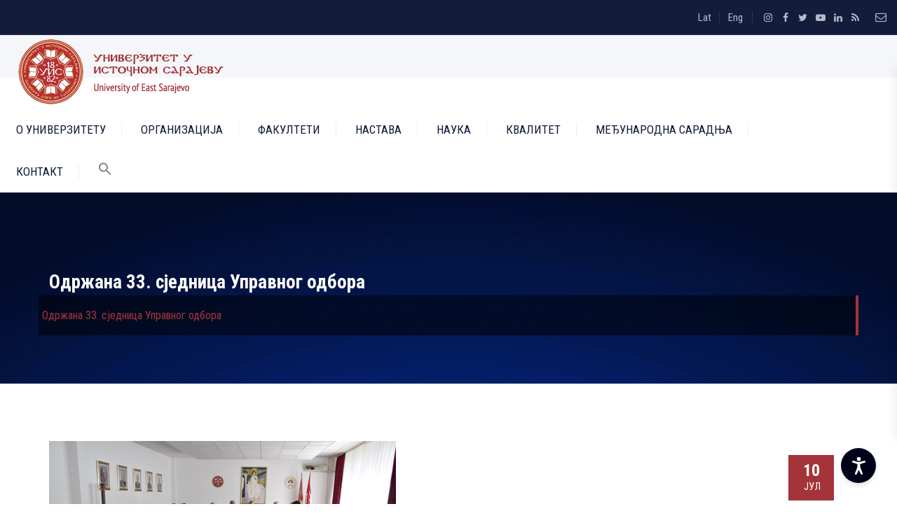

--- FILE ---
content_type: text/html; charset=UTF-8
request_url: https://www.ues.rs.ba/2020/07/10/odrzana-33-sjednica-upravnog-odbora/
body_size: 50280
content:
<!DOCTYPE html>
<html lang="sr-RS" class="no-js">
<head>
	<meta charset="UTF-8">
	<link rel="profile" href="//gmpg.org/xfn/11">
	<meta name="viewport" content="width=device-width, initial-scale=1">
	<meta name='robots' content='index, follow, max-image-preview:large, max-snippet:-1, max-video-preview:-1' />
	<style>img:is([sizes="auto" i], [sizes^="auto," i]) { contain-intrinsic-size: 3000px 1500px }</style>
	
	<!-- This site is optimized with the Yoast SEO plugin v26.3 - https://yoast.com/wordpress/plugins/seo/ -->
	<title>Одржана 33. сједница Управног одбора</title>
	<link rel="canonical" href="https://www.ues.rs.ba/2020/07/10/odrzana-33-sjednica-upravnog-odbora/" />
	<meta property="og:locale" content="sr_RS" />
	<meta property="og:locale:alternate" content="sr_RS" />
	<meta property="og:type" content="article" />
	<meta property="og:title" content="Одржана 33. сједница Управног одбора" />
	<meta property="og:description" content="У просторијама Ректората Универзитета у Источном Сарајеву данас је одржана 33. сједница Управног одбора Универзитета на којој је разматран Приједлог Трошковника за накнаде које плаћају студенти за академску 2020/2021. годину. Такође, чланови Управног одбора информисани су о организовању рада Универзитетске библиотеке Универзитета у Источном Сарајеву. Члановима УО презентован је Извјештај о интерној ревизији од 01.01.2019. &hellip; Continue reading Одржана 33. сједница Управног одбора" />
	<meta property="og:url" content="https://www.ues.rs.ba/2020/07/10/odrzana-33-sjednica-upravnog-odbora/" />
	<meta property="og:site_name" content="Универзитету у Источном Сарајеву" />
	<meta property="article:publisher" content="https://www.facebook.com/Univerzitet.u.Istocnom.Sarajevu" />
	<meta property="article:published_time" content="2020-07-10T11:26:55+00:00" />
	<meta property="article:modified_time" content="2020-09-04T12:37:25+00:00" />
	<meta property="og:image" content="https://www.ues.rs.ba/wp-content/uploads/2020/07/DSC_0933.jpg" />
	<meta property="og:image:width" content="495" />
	<meta property="og:image:height" content="330" />
	<meta property="og:image:type" content="image/jpeg" />
	<meta name="author" content="Web Redakcija" />
	<meta name="twitter:card" content="summary_large_image" />
	<meta name="twitter:creator" content="@uis_is" />
	<meta name="twitter:site" content="@uis_is" />
	<meta name="twitter:label1" content="Написано од" />
	<meta name="twitter:data1" content="Web Redakcija" />
	<script type="application/ld+json" class="yoast-schema-graph">{"@context":"https://schema.org","@graph":[{"@type":"Article","@id":"https://www.ues.rs.ba/2020/07/10/odrzana-33-sjednica-upravnog-odbora/#article","isPartOf":{"@id":"https://www.ues.rs.ba/2020/07/10/odrzana-33-sjednica-upravnog-odbora/"},"author":{"name":"Web Redakcija","@id":"https://www.ues.rs.ba/#/schema/person/3abaf17bd9838393ae51d89c14261c83"},"headline":"Одржана 33. сједница Управног одбора","datePublished":"2020-07-10T11:26:55+00:00","dateModified":"2020-09-04T12:37:25+00:00","mainEntityOfPage":{"@id":"https://www.ues.rs.ba/2020/07/10/odrzana-33-sjednica-upravnog-odbora/"},"wordCount":117,"publisher":{"@id":"https://www.ues.rs.ba/#organization"},"image":{"@id":"https://www.ues.rs.ba/2020/07/10/odrzana-33-sjednica-upravnog-odbora/#primaryimage"},"thumbnailUrl":"https://www.ues.rs.ba/wp-content/uploads/2020/07/DSC_0933.jpg","articleSection":["Сва Обавјештења","Све Aктуелности","Све Вијести","Сједнице Управног одбора"],"inLanguage":"sr-RS"},{"@type":"WebPage","@id":"https://www.ues.rs.ba/2020/07/10/odrzana-33-sjednica-upravnog-odbora/","url":"https://www.ues.rs.ba/2020/07/10/odrzana-33-sjednica-upravnog-odbora/","name":"Одржана 33. сједница Управног одбора","isPartOf":{"@id":"https://www.ues.rs.ba/#website"},"primaryImageOfPage":{"@id":"https://www.ues.rs.ba/2020/07/10/odrzana-33-sjednica-upravnog-odbora/#primaryimage"},"image":{"@id":"https://www.ues.rs.ba/2020/07/10/odrzana-33-sjednica-upravnog-odbora/#primaryimage"},"thumbnailUrl":"https://www.ues.rs.ba/wp-content/uploads/2020/07/DSC_0933.jpg","datePublished":"2020-07-10T11:26:55+00:00","dateModified":"2020-09-04T12:37:25+00:00","breadcrumb":{"@id":"https://www.ues.rs.ba/2020/07/10/odrzana-33-sjednica-upravnog-odbora/#breadcrumb"},"inLanguage":"sr-RS","potentialAction":[{"@type":"ReadAction","target":["https://www.ues.rs.ba/2020/07/10/odrzana-33-sjednica-upravnog-odbora/"]}]},{"@type":"ImageObject","inLanguage":"sr-RS","@id":"https://www.ues.rs.ba/2020/07/10/odrzana-33-sjednica-upravnog-odbora/#primaryimage","url":"https://www.ues.rs.ba/wp-content/uploads/2020/07/DSC_0933.jpg","contentUrl":"https://www.ues.rs.ba/wp-content/uploads/2020/07/DSC_0933.jpg","width":495,"height":330},{"@type":"BreadcrumbList","@id":"https://www.ues.rs.ba/2020/07/10/odrzana-33-sjednica-upravnog-odbora/#breadcrumb","itemListElement":[{"@type":"ListItem","position":1,"name":"Почетна","item":"https://www.ues.rs.ba/"},{"@type":"ListItem","position":2,"name":"Одржана 33. сједница Управног одбора"}]},{"@type":"WebSite","@id":"https://www.ues.rs.ba/#website","url":"https://www.ues.rs.ba/","name":"Универзитету у Источном Сарајеву","description":"Први је јавни акредитовани универзитет у Босни и Херцеговини","publisher":{"@id":"https://www.ues.rs.ba/#organization"},"alternateName":"Univerzitet u Istočnom Sarajevu - University of East Sarajevo","potentialAction":[{"@type":"SearchAction","target":{"@type":"EntryPoint","urlTemplate":"https://www.ues.rs.ba/?s={search_term_string}"},"query-input":{"@type":"PropertyValueSpecification","valueRequired":true,"valueName":"search_term_string"}}],"inLanguage":"sr-RS"},{"@type":"Organization","@id":"https://www.ues.rs.ba/#organization","name":"Универзитету у Источном Сарајеву","alternateName":"Univerzitet u Istočnom Sarajevu - University of East Sarajevo","url":"https://www.ues.rs.ba/","logo":{"@type":"ImageObject","inLanguage":"sr-RS","@id":"https://www.ues.rs.ba/#/schema/logo/image/","url":"https://www.ues.rs.ba/wp-content/uploads/2021/03/UIS-LOGO-hhh.jpg","contentUrl":"https://www.ues.rs.ba/wp-content/uploads/2021/03/UIS-LOGO-hhh.jpg","width":330,"height":330,"caption":"Универзитету у Источном Сарајеву"},"image":{"@id":"https://www.ues.rs.ba/#/schema/logo/image/"},"sameAs":["https://www.facebook.com/Univerzitet.u.Istocnom.Sarajevu","https://x.com/uis_is","https://www.instagram.com/ues.rs.ba","https://ba.linkedin.com/company/university-of-east-sarajevo-univerzitet-u-istocnom-sarajevu","https://www.youtube.com/channel/UCAdbBObVp3c-AMSqDLbyOMw","https://www.tiktok.com/@ues.rs.ba"]},{"@type":"Person","@id":"https://www.ues.rs.ba/#/schema/person/3abaf17bd9838393ae51d89c14261c83","name":"Web Redakcija","image":{"@type":"ImageObject","inLanguage":"sr-RS","@id":"https://www.ues.rs.ba/#/schema/person/image/","url":"https://secure.gravatar.com/avatar/9fd287dfd1a15919031861d20c042f49f83a8bcfc48c5cd7122a354cc1f04a8e?s=96&d=mm&r=g","contentUrl":"https://secure.gravatar.com/avatar/9fd287dfd1a15919031861d20c042f49f83a8bcfc48c5cd7122a354cc1f04a8e?s=96&d=mm&r=g","caption":"Web Redakcija"}}]}</script>
	<!-- / Yoast SEO plugin. -->


<link rel="alternate" type="application/rss+xml" title="Универзитету у Источном Сарајеву &raquo; довод" href="https://www.ues.rs.ba/feed/" />
<link rel="alternate" type="application/rss+xml" title="Универзитету у Источном Сарајеву &raquo; довод коментара" href="https://www.ues.rs.ba/comments/feed/" />
<script>
/* <![CDATA[ */
window._wpemojiSettings = {"baseUrl":"https:\/\/s.w.org\/images\/core\/emoji\/16.0.1\/72x72\/","ext":".png","svgUrl":"https:\/\/s.w.org\/images\/core\/emoji\/16.0.1\/svg\/","svgExt":".svg","source":{"concatemoji":"https:\/\/www.ues.rs.ba\/wp-includes\/js\/wp-emoji-release.min.js?ver=603f20a59bd2d82b292afe0d45d13ff8"}};
/*! This file is auto-generated */
!function(s,n){var o,i,e;function c(e){try{var t={supportTests:e,timestamp:(new Date).valueOf()};sessionStorage.setItem(o,JSON.stringify(t))}catch(e){}}function p(e,t,n){e.clearRect(0,0,e.canvas.width,e.canvas.height),e.fillText(t,0,0);var t=new Uint32Array(e.getImageData(0,0,e.canvas.width,e.canvas.height).data),a=(e.clearRect(0,0,e.canvas.width,e.canvas.height),e.fillText(n,0,0),new Uint32Array(e.getImageData(0,0,e.canvas.width,e.canvas.height).data));return t.every(function(e,t){return e===a[t]})}function u(e,t){e.clearRect(0,0,e.canvas.width,e.canvas.height),e.fillText(t,0,0);for(var n=e.getImageData(16,16,1,1),a=0;a<n.data.length;a++)if(0!==n.data[a])return!1;return!0}function f(e,t,n,a){switch(t){case"flag":return n(e,"\ud83c\udff3\ufe0f\u200d\u26a7\ufe0f","\ud83c\udff3\ufe0f\u200b\u26a7\ufe0f")?!1:!n(e,"\ud83c\udde8\ud83c\uddf6","\ud83c\udde8\u200b\ud83c\uddf6")&&!n(e,"\ud83c\udff4\udb40\udc67\udb40\udc62\udb40\udc65\udb40\udc6e\udb40\udc67\udb40\udc7f","\ud83c\udff4\u200b\udb40\udc67\u200b\udb40\udc62\u200b\udb40\udc65\u200b\udb40\udc6e\u200b\udb40\udc67\u200b\udb40\udc7f");case"emoji":return!a(e,"\ud83e\udedf")}return!1}function g(e,t,n,a){var r="undefined"!=typeof WorkerGlobalScope&&self instanceof WorkerGlobalScope?new OffscreenCanvas(300,150):s.createElement("canvas"),o=r.getContext("2d",{willReadFrequently:!0}),i=(o.textBaseline="top",o.font="600 32px Arial",{});return e.forEach(function(e){i[e]=t(o,e,n,a)}),i}function t(e){var t=s.createElement("script");t.src=e,t.defer=!0,s.head.appendChild(t)}"undefined"!=typeof Promise&&(o="wpEmojiSettingsSupports",i=["flag","emoji"],n.supports={everything:!0,everythingExceptFlag:!0},e=new Promise(function(e){s.addEventListener("DOMContentLoaded",e,{once:!0})}),new Promise(function(t){var n=function(){try{var e=JSON.parse(sessionStorage.getItem(o));if("object"==typeof e&&"number"==typeof e.timestamp&&(new Date).valueOf()<e.timestamp+604800&&"object"==typeof e.supportTests)return e.supportTests}catch(e){}return null}();if(!n){if("undefined"!=typeof Worker&&"undefined"!=typeof OffscreenCanvas&&"undefined"!=typeof URL&&URL.createObjectURL&&"undefined"!=typeof Blob)try{var e="postMessage("+g.toString()+"("+[JSON.stringify(i),f.toString(),p.toString(),u.toString()].join(",")+"));",a=new Blob([e],{type:"text/javascript"}),r=new Worker(URL.createObjectURL(a),{name:"wpTestEmojiSupports"});return void(r.onmessage=function(e){c(n=e.data),r.terminate(),t(n)})}catch(e){}c(n=g(i,f,p,u))}t(n)}).then(function(e){for(var t in e)n.supports[t]=e[t],n.supports.everything=n.supports.everything&&n.supports[t],"flag"!==t&&(n.supports.everythingExceptFlag=n.supports.everythingExceptFlag&&n.supports[t]);n.supports.everythingExceptFlag=n.supports.everythingExceptFlag&&!n.supports.flag,n.DOMReady=!1,n.readyCallback=function(){n.DOMReady=!0}}).then(function(){return e}).then(function(){var e;n.supports.everything||(n.readyCallback(),(e=n.source||{}).concatemoji?t(e.concatemoji):e.wpemoji&&e.twemoji&&(t(e.twemoji),t(e.wpemoji)))}))}((window,document),window._wpemojiSettings);
/* ]]> */
</script>
<style id='wp-emoji-styles-inline-css'>

	img.wp-smiley, img.emoji {
		display: inline !important;
		border: none !important;
		box-shadow: none !important;
		height: 1em !important;
		width: 1em !important;
		margin: 0 0.07em !important;
		vertical-align: -0.1em !important;
		background: none !important;
		padding: 0 !important;
	}
</style>
<link rel='stylesheet' id='wp-block-library-css' href='https://www.ues.rs.ba/wp-includes/css/dist/block-library/style.min.css?ver=603f20a59bd2d82b292afe0d45d13ff8'  media='all' />
<style id='classic-theme-styles-inline-css'>
/*! This file is auto-generated */
.wp-block-button__link{color:#fff;background-color:#32373c;border-radius:9999px;box-shadow:none;text-decoration:none;padding:calc(.667em + 2px) calc(1.333em + 2px);font-size:1.125em}.wp-block-file__button{background:#32373c;color:#fff;text-decoration:none}
</style>
<style id='global-styles-inline-css'>
:root{--wp--preset--aspect-ratio--square: 1;--wp--preset--aspect-ratio--4-3: 4/3;--wp--preset--aspect-ratio--3-4: 3/4;--wp--preset--aspect-ratio--3-2: 3/2;--wp--preset--aspect-ratio--2-3: 2/3;--wp--preset--aspect-ratio--16-9: 16/9;--wp--preset--aspect-ratio--9-16: 9/16;--wp--preset--color--black: #000000;--wp--preset--color--cyan-bluish-gray: #abb8c3;--wp--preset--color--white: #ffffff;--wp--preset--color--pale-pink: #f78da7;--wp--preset--color--vivid-red: #cf2e2e;--wp--preset--color--luminous-vivid-orange: #ff6900;--wp--preset--color--luminous-vivid-amber: #fcb900;--wp--preset--color--light-green-cyan: #7bdcb5;--wp--preset--color--vivid-green-cyan: #00d084;--wp--preset--color--pale-cyan-blue: #8ed1fc;--wp--preset--color--vivid-cyan-blue: #0693e3;--wp--preset--color--vivid-purple: #9b51e0;--wp--preset--gradient--vivid-cyan-blue-to-vivid-purple: linear-gradient(135deg,rgba(6,147,227,1) 0%,rgb(155,81,224) 100%);--wp--preset--gradient--light-green-cyan-to-vivid-green-cyan: linear-gradient(135deg,rgb(122,220,180) 0%,rgb(0,208,130) 100%);--wp--preset--gradient--luminous-vivid-amber-to-luminous-vivid-orange: linear-gradient(135deg,rgba(252,185,0,1) 0%,rgba(255,105,0,1) 100%);--wp--preset--gradient--luminous-vivid-orange-to-vivid-red: linear-gradient(135deg,rgba(255,105,0,1) 0%,rgb(207,46,46) 100%);--wp--preset--gradient--very-light-gray-to-cyan-bluish-gray: linear-gradient(135deg,rgb(238,238,238) 0%,rgb(169,184,195) 100%);--wp--preset--gradient--cool-to-warm-spectrum: linear-gradient(135deg,rgb(74,234,220) 0%,rgb(151,120,209) 20%,rgb(207,42,186) 40%,rgb(238,44,130) 60%,rgb(251,105,98) 80%,rgb(254,248,76) 100%);--wp--preset--gradient--blush-light-purple: linear-gradient(135deg,rgb(255,206,236) 0%,rgb(152,150,240) 100%);--wp--preset--gradient--blush-bordeaux: linear-gradient(135deg,rgb(254,205,165) 0%,rgb(254,45,45) 50%,rgb(107,0,62) 100%);--wp--preset--gradient--luminous-dusk: linear-gradient(135deg,rgb(255,203,112) 0%,rgb(199,81,192) 50%,rgb(65,88,208) 100%);--wp--preset--gradient--pale-ocean: linear-gradient(135deg,rgb(255,245,203) 0%,rgb(182,227,212) 50%,rgb(51,167,181) 100%);--wp--preset--gradient--electric-grass: linear-gradient(135deg,rgb(202,248,128) 0%,rgb(113,206,126) 100%);--wp--preset--gradient--midnight: linear-gradient(135deg,rgb(2,3,129) 0%,rgb(40,116,252) 100%);--wp--preset--font-size--small: 13px;--wp--preset--font-size--medium: 20px;--wp--preset--font-size--large: 36px;--wp--preset--font-size--x-large: 42px;--wp--preset--spacing--20: 0.44rem;--wp--preset--spacing--30: 0.67rem;--wp--preset--spacing--40: 1rem;--wp--preset--spacing--50: 1.5rem;--wp--preset--spacing--60: 2.25rem;--wp--preset--spacing--70: 3.38rem;--wp--preset--spacing--80: 5.06rem;--wp--preset--shadow--natural: 6px 6px 9px rgba(0, 0, 0, 0.2);--wp--preset--shadow--deep: 12px 12px 50px rgba(0, 0, 0, 0.4);--wp--preset--shadow--sharp: 6px 6px 0px rgba(0, 0, 0, 0.2);--wp--preset--shadow--outlined: 6px 6px 0px -3px rgba(255, 255, 255, 1), 6px 6px rgba(0, 0, 0, 1);--wp--preset--shadow--crisp: 6px 6px 0px rgba(0, 0, 0, 1);}:where(.is-layout-flex){gap: 0.5em;}:where(.is-layout-grid){gap: 0.5em;}body .is-layout-flex{display: flex;}.is-layout-flex{flex-wrap: wrap;align-items: center;}.is-layout-flex > :is(*, div){margin: 0;}body .is-layout-grid{display: grid;}.is-layout-grid > :is(*, div){margin: 0;}:where(.wp-block-columns.is-layout-flex){gap: 2em;}:where(.wp-block-columns.is-layout-grid){gap: 2em;}:where(.wp-block-post-template.is-layout-flex){gap: 1.25em;}:where(.wp-block-post-template.is-layout-grid){gap: 1.25em;}.has-black-color{color: var(--wp--preset--color--black) !important;}.has-cyan-bluish-gray-color{color: var(--wp--preset--color--cyan-bluish-gray) !important;}.has-white-color{color: var(--wp--preset--color--white) !important;}.has-pale-pink-color{color: var(--wp--preset--color--pale-pink) !important;}.has-vivid-red-color{color: var(--wp--preset--color--vivid-red) !important;}.has-luminous-vivid-orange-color{color: var(--wp--preset--color--luminous-vivid-orange) !important;}.has-luminous-vivid-amber-color{color: var(--wp--preset--color--luminous-vivid-amber) !important;}.has-light-green-cyan-color{color: var(--wp--preset--color--light-green-cyan) !important;}.has-vivid-green-cyan-color{color: var(--wp--preset--color--vivid-green-cyan) !important;}.has-pale-cyan-blue-color{color: var(--wp--preset--color--pale-cyan-blue) !important;}.has-vivid-cyan-blue-color{color: var(--wp--preset--color--vivid-cyan-blue) !important;}.has-vivid-purple-color{color: var(--wp--preset--color--vivid-purple) !important;}.has-black-background-color{background-color: var(--wp--preset--color--black) !important;}.has-cyan-bluish-gray-background-color{background-color: var(--wp--preset--color--cyan-bluish-gray) !important;}.has-white-background-color{background-color: var(--wp--preset--color--white) !important;}.has-pale-pink-background-color{background-color: var(--wp--preset--color--pale-pink) !important;}.has-vivid-red-background-color{background-color: var(--wp--preset--color--vivid-red) !important;}.has-luminous-vivid-orange-background-color{background-color: var(--wp--preset--color--luminous-vivid-orange) !important;}.has-luminous-vivid-amber-background-color{background-color: var(--wp--preset--color--luminous-vivid-amber) !important;}.has-light-green-cyan-background-color{background-color: var(--wp--preset--color--light-green-cyan) !important;}.has-vivid-green-cyan-background-color{background-color: var(--wp--preset--color--vivid-green-cyan) !important;}.has-pale-cyan-blue-background-color{background-color: var(--wp--preset--color--pale-cyan-blue) !important;}.has-vivid-cyan-blue-background-color{background-color: var(--wp--preset--color--vivid-cyan-blue) !important;}.has-vivid-purple-background-color{background-color: var(--wp--preset--color--vivid-purple) !important;}.has-black-border-color{border-color: var(--wp--preset--color--black) !important;}.has-cyan-bluish-gray-border-color{border-color: var(--wp--preset--color--cyan-bluish-gray) !important;}.has-white-border-color{border-color: var(--wp--preset--color--white) !important;}.has-pale-pink-border-color{border-color: var(--wp--preset--color--pale-pink) !important;}.has-vivid-red-border-color{border-color: var(--wp--preset--color--vivid-red) !important;}.has-luminous-vivid-orange-border-color{border-color: var(--wp--preset--color--luminous-vivid-orange) !important;}.has-luminous-vivid-amber-border-color{border-color: var(--wp--preset--color--luminous-vivid-amber) !important;}.has-light-green-cyan-border-color{border-color: var(--wp--preset--color--light-green-cyan) !important;}.has-vivid-green-cyan-border-color{border-color: var(--wp--preset--color--vivid-green-cyan) !important;}.has-pale-cyan-blue-border-color{border-color: var(--wp--preset--color--pale-cyan-blue) !important;}.has-vivid-cyan-blue-border-color{border-color: var(--wp--preset--color--vivid-cyan-blue) !important;}.has-vivid-purple-border-color{border-color: var(--wp--preset--color--vivid-purple) !important;}.has-vivid-cyan-blue-to-vivid-purple-gradient-background{background: var(--wp--preset--gradient--vivid-cyan-blue-to-vivid-purple) !important;}.has-light-green-cyan-to-vivid-green-cyan-gradient-background{background: var(--wp--preset--gradient--light-green-cyan-to-vivid-green-cyan) !important;}.has-luminous-vivid-amber-to-luminous-vivid-orange-gradient-background{background: var(--wp--preset--gradient--luminous-vivid-amber-to-luminous-vivid-orange) !important;}.has-luminous-vivid-orange-to-vivid-red-gradient-background{background: var(--wp--preset--gradient--luminous-vivid-orange-to-vivid-red) !important;}.has-very-light-gray-to-cyan-bluish-gray-gradient-background{background: var(--wp--preset--gradient--very-light-gray-to-cyan-bluish-gray) !important;}.has-cool-to-warm-spectrum-gradient-background{background: var(--wp--preset--gradient--cool-to-warm-spectrum) !important;}.has-blush-light-purple-gradient-background{background: var(--wp--preset--gradient--blush-light-purple) !important;}.has-blush-bordeaux-gradient-background{background: var(--wp--preset--gradient--blush-bordeaux) !important;}.has-luminous-dusk-gradient-background{background: var(--wp--preset--gradient--luminous-dusk) !important;}.has-pale-ocean-gradient-background{background: var(--wp--preset--gradient--pale-ocean) !important;}.has-electric-grass-gradient-background{background: var(--wp--preset--gradient--electric-grass) !important;}.has-midnight-gradient-background{background: var(--wp--preset--gradient--midnight) !important;}.has-small-font-size{font-size: var(--wp--preset--font-size--small) !important;}.has-medium-font-size{font-size: var(--wp--preset--font-size--medium) !important;}.has-large-font-size{font-size: var(--wp--preset--font-size--large) !important;}.has-x-large-font-size{font-size: var(--wp--preset--font-size--x-large) !important;}
:where(.wp-block-post-template.is-layout-flex){gap: 1.25em;}:where(.wp-block-post-template.is-layout-grid){gap: 1.25em;}
:where(.wp-block-columns.is-layout-flex){gap: 2em;}:where(.wp-block-columns.is-layout-grid){gap: 2em;}
:root :where(.wp-block-pullquote){font-size: 1.5em;line-height: 1.6;}
</style>
<link rel='stylesheet' id='accessibility-tools-css-css' href='https://www.ues.rs.ba/wp-content/plugins/accessibility-tools/assets/css/styles.css?ver=603f20a59bd2d82b292afe0d45d13ff8'  media='all' />
<link rel='stylesheet' id='contact-form-7-css' href='https://www.ues.rs.ba/wp-content/plugins/contact-form-7/includes/css/styles.css?ver=6.1.3'  media='all' />
<link rel='stylesheet' id='font-awesome-css' href='https://www.ues.rs.ba/wp-content/themes/uniaro/assets/font-awesome/css/font-awesome.min.css?ver=603f20a59bd2d82b292afe0d45d13ff8'  media='all' />
<link rel='stylesheet' id='themify-css' href='https://www.ues.rs.ba/wp-content/themes/uniaro/assets/themify-icons/themify-icons.css?ver=603f20a59bd2d82b292afe0d45d13ff8'  media='all' />
<link rel='stylesheet' id='ivory-search-styles-css' href='https://www.ues.rs.ba/wp-content/plugins/add-search-to-menu/public/css/ivory-search.min.css?ver=5.5.12'  media='all' />
<link rel='stylesheet' id='perfect-scrollbar-css' href='https://www.ues.rs.ba/wp-content/themes/uniaro/assets/perfect-scrollbar/perfect-scrollbar.min.css?ver=603f20a59bd2d82b292afe0d45d13ff8'  media='all' />
<link rel='stylesheet' id='chrisbracco-tooltip-css' href='https://www.ues.rs.ba/wp-content/themes/uniaro/assets/chrisbracco-tooltip/chrisbracco-tooltip.min.css?ver=603f20a59bd2d82b292afe0d45d13ff8'  media='all' />
<link rel='stylesheet' id='multi-columns-row-css' href='https://www.ues.rs.ba/wp-content/themes/uniaro/css/multi-columns-row.css?ver=603f20a59bd2d82b292afe0d45d13ff8'  media='all' />
<link rel='stylesheet' id='select2-css' href='https://www.ues.rs.ba/wp-content/themes/uniaro/assets/select2/select2.min.css?ver=603f20a59bd2d82b292afe0d45d13ff8'  media='all' />
<link rel='stylesheet' id='flexslider-css' href='https://www.ues.rs.ba/wp-content/plugins/js_composer/assets/lib/flexslider/flexslider.min.css?ver=7.5'  media='all' />
<link rel='stylesheet' id='tm-uniaro-icons-css' href='https://www.ues.rs.ba/wp-content/themes/uniaro/assets/tm-uniaro-icons/css/tm-uniaro-icons.css?ver=603f20a59bd2d82b292afe0d45d13ff8'  media='all' />
<link rel='stylesheet' id='themetechmount-uniaro-extra-icons-css' href='https://www.ues.rs.ba/wp-content/themes/uniaro/assets/themetechmount-uniaro-extra-icons/font/flaticon.css?ver=603f20a59bd2d82b292afe0d45d13ff8'  media='all' />
<link rel='stylesheet' id='slick-css' href='https://www.ues.rs.ba/wp-content/themes/uniaro/assets/slick/slick.css?ver=603f20a59bd2d82b292afe0d45d13ff8'  media='all' />
<link rel='stylesheet' id='slick-theme-css' href='https://www.ues.rs.ba/wp-content/themes/uniaro/assets/slick/slick-theme.css?ver=603f20a59bd2d82b292afe0d45d13ff8'  media='all' />
<link rel='stylesheet' id='prettyphoto-css' href='https://www.ues.rs.ba/wp-content/plugins/js_composer/assets/lib/prettyphoto/css/prettyPhoto.min.css?ver=7.5'  media='all' />
<link rel='stylesheet' id='bootstrap-css' href='https://www.ues.rs.ba/wp-content/themes/uniaro/css/bootstrap.min.css?ver=603f20a59bd2d82b292afe0d45d13ff8'  media='all' />
<link rel='stylesheet' id='bootstrap-theme-css' href='https://www.ues.rs.ba/wp-content/themes/uniaro/css/bootstrap-theme.min.css?ver=603f20a59bd2d82b292afe0d45d13ff8'  media='all' />
<link rel='stylesheet' id='vc_tta_style-css' href='https://www.ues.rs.ba/wp-content/plugins/js_composer/assets/css/js_composer_tta.min.css?ver=603f20a59bd2d82b292afe0d45d13ff8'  media='all' />
<link rel='stylesheet' id='uniaro-base-style-css' href='https://www.ues.rs.ba/wp-content/themes/uniaro/css/base.min.css?ver=603f20a59bd2d82b292afe0d45d13ff8'  media='all' />
<link rel='stylesheet' id='js_composer_front-css' href='https://www.ues.rs.ba/wp-content/plugins/js_composer/assets/css/js_composer.min.css?ver=7.5'  media='all' />
<link rel='stylesheet' id='uniaro-main-style-css' href='https://www.ues.rs.ba/wp-content/themes/uniaro/css/main.min.css?ver=603f20a59bd2d82b292afe0d45d13ff8'  media='all' />
<style id='uniaro-main-style-inline-css'>
:root{--tm-whitecolor:#ffffff;--tm-skincolor:#a4343a;--tm-secondarycolor:;--tm-greycolor:;--body-fonts-color:#666d81;--body-font-family:Roboto Condensed}body{background-color:#ffffff;background-position:0% 0%;background-size:auto;background-repeat:repeat;background-attachment:scroll}body > .tm-bg-layer{background-color:#ffffff}body #main{background-color:#ffffff;background-position:0% 0%;background-size:auto;background-repeat:repeat;background-attachment:scroll}body #main > .tm-bg-layer{background-color:#ffffff}.themetechmount-fbar-box-w{background-image:url('https://www.ues.rs.ba/wp-content/themes/uniaro/images/floatingbar-bg.jpg');background-color:rgba(255,255,255,0.01);background-position:center center;background-size:cover;background-repeat:no-repeat;background-attachment:scroll}.themetechmount-fbar-box-w > .tm-bg-layer{background-color:rgba(255,255,255,0.01)}div.tm-titlebar-wrapper{background-image:url('https://www.ues.rs.ba/wp-content/uploads/2022/08/title-bar-ues.jpg');background-color:rgba(0,0,0,0.01);background-position:center center;background-size:cover;background-repeat:no-repeat;background-attachment:scroll}div.tm-titlebar-wrapper > .tm-bg-layer{background-color:rgba(0,0,0,0.01)}.tm-header-style-classic-vertical .site-header{background-color:rgba(0,0,0,0.01);background-position:0% 0%;background-size:cover;background-repeat:repeat;background-attachment:scroll}.tm-header-style-classic-vertical .site-header > .tm-bg-layer{background-color:rgba(0,0,0,0.01)}.tm-mmmenu-override-yes #site-header-menu #site-navigation div.mega-menu-wrap ul.mega-menu.mega-menu-horizontal li.mega-menu-item ul.mega-sub-menu,#site-header-menu #site-navigation div.nav-menu > ul > li ul{background-color:#ffffff;background-position:center top;background-size:cover;background-repeat:no-repeat;background-attachment:scroll}.tm-mmmenu-override-yes #site-header-menu #site-navigation div.mega-menu-wrap ul.mega-menu.mega-menu-horizontal li.mega-menu-item ul.mega-sub-menu,#site-header-menu #site-navigation div.nav-menu > ul > li ul > .tm-bg-layer{background-color:#ffffff}#site-header-menu #site-navigation div.nav-menu > ul > li:nth-child(1) ul,.tm-mmmenu-override-yes #site-header-menu #site-navigation div.mega-menu-wrap ul.mega-menu.mega-menu-horizontal li.mega-menu-item:nth-child(1) ul.mega-sub-menu{background-position:0% 0%;background-size:auto;background-repeat:repeat;background-attachment:scroll}#site-header-menu #site-navigation div.nav-menu > ul > li:nth-child(2) ul,.tm-mmmenu-override-yes #site-header-menu #site-navigation div.mega-menu-wrap ul.mega-menu.mega-menu-horizontal li.mega-menu-item:nth-child(2) ul.mega-sub-menu{background-position:0% 0%;background-size:auto;background-repeat:repeat;background-attachment:scroll}#site-header-menu #site-navigation div.nav-menu > ul > li:nth-child(3) ul,.tm-mmmenu-override-yes #site-header-menu #site-navigation div.mega-menu-wrap ul.mega-menu.mega-menu-horizontal li.mega-menu-item:nth-child(3) ul.mega-sub-menu{background-position:0% 0%;background-size:auto;background-repeat:repeat;background-attachment:scroll}#site-header-menu #site-navigation div.nav-menu > ul > li:nth-child(4) ul,.tm-mmmenu-override-yes #site-header-menu #site-navigation div.mega-menu-wrap ul.mega-menu.mega-menu-horizontal li.mega-menu-item:nth-child(4) ul.mega-sub-menu{background-position:0% 0%;background-size:auto;background-repeat:repeat;background-attachment:scroll}#site-header-menu #site-navigation div.nav-menu > ul > li:nth-child(5) ul,.tm-mmmenu-override-yes #site-header-menu #site-navigation div.mega-menu-wrap ul.mega-menu.mega-menu-horizontal li.mega-menu-item:nth-child(5) ul.mega-sub-menu{background-position:0% 0%;background-size:auto;background-repeat:repeat;background-attachment:scroll}#site-header-menu #site-navigation div.nav-menu > ul > li:nth-child(6) ul,.tm-mmmenu-override-yes #site-header-menu #site-navigation div.mega-menu-wrap ul.mega-menu.mega-menu-horizontal li.mega-menu-item:nth-child(6) ul.mega-sub-menu{background-position:0% 0%;background-size:auto;background-repeat:repeat;background-attachment:scroll}#site-header-menu #site-navigation div.nav-menu > ul > li:nth-child(7) ul,.tm-mmmenu-override-yes #site-header-menu #site-navigation div.mega-menu-wrap ul.mega-menu.mega-menu-horizontal li.mega-menu-item:nth-child(7) ul.mega-sub-menu{background-position:0% 0%;background-size:auto;background-repeat:repeat;background-attachment:scroll}#site-header-menu #site-navigation div.nav-menu > ul > li:nth-child(8) ul,.tm-mmmenu-override-yes #site-header-menu #site-navigation div.mega-menu-wrap ul.mega-menu.mega-menu-horizontal li.mega-menu-item:nth-child(8) ul.mega-sub-menu{background-position:0% 0%;background-size:auto;background-repeat:repeat;background-attachment:scroll}#site-header-menu #site-navigation div.nav-menu > ul > li:nth-child(9) ul,.tm-mmmenu-override-yes #site-header-menu #site-navigation div.mega-menu-wrap ul.mega-menu.mega-menu-horizontal li.mega-menu-item:nth-child(9) ul.mega-sub-menu{background-position:0% 0%;background-size:auto;background-repeat:repeat;background-attachment:scroll}#site-header-menu #site-navigation div.nav-menu > ul > li:nth-child(10) ul,.tm-mmmenu-override-yes #site-header-menu #site-navigation div.mega-menu-wrap ul.mega-menu.mega-menu-horizontal li.mega-menu-item:nth-child(10) ul.mega-sub-menu{background-position:0% 0%;background-size:auto;background-repeat:repeat;background-attachment:scroll}.footer{background-image:url('https://www.ues.rs.ba/wp-content/themes/uniaro/images/footer-bg.jpg');background-position:center center;background-size:cover;background-repeat:no-repeat;background-attachment:scroll}.first-footer{background-position:center bottom;background-size:cover;background-repeat:no-repeat;background-attachment:scroll}.second-footer{background-position:center center;background-size:cover;background-repeat:no-repeat;background-attachment:scroll}.site-footer .bottom-footer-text{background-color:#003366;background-position:center center;background-size:auto;background-repeat:no-repeat;background-attachment:fixed}.site-footer .bottom-footer-text > .tm-bg-layer{background-color:#003366}.loginpage{background-image:url('https://www.ues.rs.ba/wp-content/themes/uniaro/images/login-bg.jpg');background-color:#ffffff;background-position:center top;background-size:cover;background-repeat:no-repeat;background-attachment:scroll}.loginpage > .tm-bg-layer{background-color:#ffffff}.error404 .site-content-wrapper{background-image:url('https://www.ues.rs.ba/wp-content/themes/uniaro/images/404-page-bg.jpg');background-color:rgba(255,255,255,0.1);background-position:center center;background-size:cover;background-repeat:no-repeat;background-attachment:scroll}.error404 .site-content-wrapper > .tm-bg-layer{background-color:rgba(255,255,255,0.1)}.uconstruction_background{background-image:url('https://www.ues.rs.ba/wp-content/themes/uniaro/images/uconstruction-bg.jpg');background-color:#ffffff;background-position:center top;background-size:cover;background-repeat:no-repeat;background-attachment:fixed}.uconstruction_background > .tm-bg-layer{background-color:#ffffff}body{font-family:"Roboto Condensed",Tahoma,Geneva,sans-serif;font-weight:400;font-size:16px;line-height:26px;color:#666d81}h1{font-family:"Roboto Condensed",Arial,Helvetica,sans-serif;font-weight:700;font-size:40px;line-height:45px;color:#131d3b}h2{font-family:"Roboto Condensed",Arial,Helvetica,sans-serif;font-weight:700;font-size:35px;line-height:40px;color:#131d3b}h3{font-family:"Roboto Condensed",Arial,Helvetica,sans-serif;font-weight:700;font-size:30px;line-height:35px;color:#131d3b}h4{font-family:"Roboto Condensed",Arial,Helvetica,sans-serif;font-weight:700;font-size:25px;line-height:30px;color:#131d3b}h5{font-family:"Roboto Condensed",Arial,Helvetica,sans-serif;font-weight:700;font-size:20px;line-height:30px;color:#131d3b}h6{font-family:"Roboto Condensed",Arial,Helvetica,sans-serif;font-weight:700;font-size:17px;line-height:22px;color:#131d3b}.tm-element-heading-wrapper .tm-vc_general .tm-vc_cta3_content-container .tm-vc_cta3-content .tm-vc_cta3-content-header h2{font-family:"Roboto Condensed",Arial,Helvetica,sans-serif;font-weight:700;text-transform:capitalize;font-size:50px;line-height:60px;color:#131d3b}.tm-element-heading-wrapper .tm-vc_general .tm-vc_cta3_content-container .tm-vc_cta3-content .tm-vc_cta3-content-header h4,.tm-vc_general.tm-vc_cta3.tm-vc_cta3-color-transparent.tm-cta3-only .tm-vc_cta3-content .tm-vc_cta3-headers h4{font-family:"Roboto Condensed",Arial,Helvetica,sans-serif;font-weight:400;text-transform:uppercase;font-size:16px;line-height:20px;letter-spacing:1px;color:#ff4f01}.tm-element-heading-wrapper .tm-vc_general.tm-vc_cta3 .tm-vc_cta3-content p{font-family:"Roboto Condensed",Arial,Helvetica,sans-serif;font-weight:400;font-size:16px;line-height:26px;color:#666d81}body .widget .widget-title,body .widget .widgettitle,#site-header-menu #site-navigation .mega-menu-wrap .mega-menu.mega-menu-horizontal .mega-sub-menu > li.mega-menu-item > h4.mega-block-title,.portfolio-description h2,.themetechmount-portfolio-details h2,.themetechmount-portfolio-related h2{font-family:"Roboto Condensed",Arial,Helvetica,sans-serif;font-weight:400;font-size:24px;line-height:32px;color:#131d3b}.main-holder .site-content ul.products li.product .add_to_wishlist,.main-holder .site-content ul.products li.product .yith-wcwl-wishlistexistsbrowse a[rel="nofollow"],.woocommerce button.button,.woocommerce-page button.button,input,.tm-vc_btn,.tm-vc_btn3,.woocommerce-page a.button,.button,.wpb_button,button,.woocommerce input.button,.woocommerce-page input.button,.tp-button.big,.woocommerce #content input.button,.woocommerce #respond input#submit,.woocommerce a.button,.woocommerce button.button,.woocommerce input.button,.woocommerce-page #content input.button,.woocommerce-page #respond input#submit,.woocommerce-page a.button,.woocommerce-page button.button,.woocommerce-page input.button,.themetechmount-post-readmore a{font-family:"Roboto Condensed",Arial,Helvetica,sans-serif;font-weight:700}.wpb_tabs_nav a.ui-tabs-anchor,body .wpb_accordion .wpb_accordion_wrapper .wpb_accordion_header a,.vc_progress_bar .vc_label,.vc_tta.vc_general .vc_tta-tab > a,.vc_toggle_title > h4{font-family:"Roboto Condensed",Arial,Helvetica,sans-serif;font-weight:400;font-size:18px}.tm-titlebar h1.entry-title,.tm-titlebar-textcolor-custom .tm-titlebar-main .entry-title{font-family:"Roboto Condensed",Arial,Helvetica,sans-serif;font-weight:700;font-size:27px;line-height:32px;color:#033b4a}.tm-titlebar .entry-subtitle,.tm-titlebar-textcolor-custom .tm-titlebar-main .entry-subtitle{font-family:"Roboto Condensed",Arial,Helvetica,sans-serif;font-weight:400;font-size:16px;line-height:27px;color:#9dabaf}.tm-titlebar .breadcrumb-wrapper,.tm-titlebar .breadcrumb-wrapper a{font-family:"Roboto Condensed",Arial,Helvetica,sans-serif;font-weight:400;font-size:16px;line-height:27px;color:#9dabaf}.headerlogo a.home-link{font-family:"Arimo",Arial,Helvetica,sans-serif;font-weight:400;font-size:26px;line-height:27px;color:#202020}#site-header-menu #site-navigation div.nav-menu > ul > li > a,.tm-mmmenu-override-yes #site-header-menu #site-navigation .mega-menu-wrap .mega-menu.mega-menu-horizontal > li.mega-menu-item > a{font-family:"Roboto Condensed",Arial,Helvetica,sans-serif;font-weight:400;text-transform:uppercase;font-size:17px;line-height:20px;color:#131d3b}ul.nav-menu li ul li a,div.nav-menu > ul li ul li a,.tm-mmmenu-override-yes #site-header-menu #site-navigation .mega-menu-wrap .mega-menu.mega-menu-horizontal .mega-sub-menu a,.tm-mmmenu-override-yes #site-header-menu #site-navigation .mega-menu-wrap .mega-menu.mega-menu-horizontal .mega-sub-menu a:hover,.tm-mmmenu-override-yes #site-header-menu #site-navigation .mega-menu-wrap .mega-menu.mega-menu-horizontal .mega-sub-menu a:focus,.tm-mmmenu-override-yes #site-header-menu #site-navigation .mega-menu-wrap .mega-menu.mega-menu-horizontal .mega-sub-menu a.mega-menu-link,.tm-mmmenu-override-yes #site-header-menu #site-navigation .mega-menu-wrap .mega-menu.mega-menu-horizontal .mega-sub-menu a.mega-menu-link:hover,.tm-mmmenu-override-yes #site-header-menu #site-navigation .mega-menu-wrap .mega-menu.mega-menu-horizontal .mega-sub-menu a.mega-menu-link:focus,.tm-mmmenu-override-yes #site-header-menu #site-navigation .mega-menu-wrap .mega-menu.mega-menu-horizontal .mega-sub-menu > li.mega-menu-item-type-widget{font-family:"Roboto Condensed",Arial,Helvetica,sans-serif;font-weight:400;font-size:15px;line-height:18px;color:#666d81}#site-header-menu #site-navigation .mega-menu-wrap .mega-menu.mega-menu-horizontal .mega-sub-menu > li.mega-menu-item > h4.mega-block-title{font-family:"Roboto Condensed",Arial,Helvetica,sans-serif;font-weight:400;font-size:18px;line-height:22px;color:#131d3b}a{color:#131d3b}a:hover{color:#a4343a}.tm-titlebar-wrapper.tm-breadcrumb-on-bottom .tm-titlebar .breadcrumb-wrapper .container,.tm-titlebar-wrapper.tm-breadcrumb-on-bottom.tm-titlebar-align-default .breadcrumb-wrapper .container:before,.tm-titlebar-wrapper.tm-breadcrumb-on-bottom.tm-titlebar-align-default .breadcrumb-wrapper .container:after{background-color:rgba(0,0,0,0.50) !important}.wpb_row .vc_tta.vc_general.vc_tta-color-white:not(.vc_tta-o-no-fill) .vc_tta-panel-body .wpb_text_column,.tm-list.tm-list-icon-color- li,.tm-list-li-content{color:#666d81}.entry-title-wrapper .entry-title:before,.wpb-js-composer .vc_tta-accordion.vc_tta-style-classic.tm-accordion-styletwo .vc_tta-panel.vc_active .vc_tta-panel-heading,.wpb-js-composer .vc_tta-color-black.vc_tta-style-classic .vc_tta-panel.vc_active .vc_tta-panel-title>a,.tm-bgimage-yes.tm-bgcolor-white .tm-seperator-solid.tm-heading-style-vertical .tm-vc_general.tm-vc_cta3 .tm-vc_cta3-content-header:after,.tm-col-bgimage-yes.tm-col-bgcolor-white .tm-seperator-solid.tm-heading-style-vertical .tm-vc_general.tm-vc_cta3 .tm-vc_cta3-content-header:after,.tm-bgimage-yes.tm-bgcolor-darkgrey .tm-seperator-solid.tm-heading-style-vertical .tm-vc_general.tm-vc_cta3 .tm-vc_cta3-content-header:after,.tm-col-bgimage-yes.tm-col-bgcolor-darkgrey .tm-seperator-solid.tm-heading-style-vertical .tm-vc_general.tm-vc_cta3 .tm-vc_cta3-content-header:after,.tm-seperator-solid.tm-heading-style-horizontal .tm-vc_general.tm-vc_cta3 .tm-vc_cta3-content-header .heading-seperator:before,.tm-seperator-solid.tm-heading-style-vertical .tm-vc_general.tm-vc_cta3 .tm-vc_cta3-content-header:after,.tm-row .tm-sepcolor-default .tm-seperator-solid.tm-heading-style-vertical .tm-vc_general.tm-vc_cta3 .tm-vc_cta3-content-header:after,.widget.uniaro_category_list_widget li.current-cat a,.widget.uniaro_category_list_widget li a:hover,.widget.tm_widget_nav_menu li.current_page_item a,.widget.tm_widget_nav_menu li a:hover,.woocommerce-account .woocommerce-MyAccount-navigation li.is-active a,.woocommerce-account .woocommerce-MyAccount-navigation li a:hover,#totop,.tm-site-searchform button,.main-holder .rpt_style_basic .rpt_recommended_plan.rpt_plan .rpt_head,.main-holder .rpt_style_basic .rpt_recommended_plan.rpt_plan .rpt_title,.mailchimp-inputbox input[type="submit"],.mc_form_inside .mc_merge_var:after,.widget_newsletterwidget .newsletter-widget:after,.vc_toggle_default.vc_toggle_color_skincolor .vc_toggle_icon,.vc_toggle_default.vc_toggle_color_skincolor .vc_toggle_icon:after,.vc_toggle_default.vc_toggle_color_skincolor .vc_toggle_icon:before,.vc_toggle_round.vc_toggle_color_skincolor:not(.vc_toggle_color_inverted) .vc_toggle_icon,.vc_toggle_round.vc_toggle_color_skincolor.vc_toggle_color_inverted .vc_toggle_icon:after,.vc_toggle_round.vc_toggle_color_skincolor.vc_toggle_color_inverted .vc_toggle_icon:before,.vc_toggle_round.vc_toggle_color_inverted.vc_toggle_color_skincolor .vc_toggle_title:hover .vc_toggle_icon:after,.vc_toggle_round.vc_toggle_color_inverted.vc_toggle_color_skincolor .vc_toggle_title:hover .vc_toggle_icon:before,.vc_toggle_simple.vc_toggle_color_skincolor .vc_toggle_icon:after,.vc_toggle_simple.vc_toggle_color_skincolor .vc_toggle_icon:before,.vc_toggle_simple.vc_toggle_color_skincolor .vc_toggle_title:hover .vc_toggle_icon:after,.vc_toggle_simple.vc_toggle_color_skincolor .vc_toggle_title:hover .vc_toggle_icon:before,.vc_toggle_rounded.vc_toggle_color_skincolor:not(.vc_toggle_color_inverted) .vc_toggle_icon,.vc_toggle_rounded.vc_toggle_color_skincolor.vc_toggle_color_inverted .vc_toggle_icon:after,.vc_toggle_rounded.vc_toggle_color_skincolor.vc_toggle_color_inverted .vc_toggle_icon:before,.vc_toggle_rounded.vc_toggle_color_skincolor.vc_toggle_color_inverted .vc_toggle_title:hover .vc_toggle_icon:after,.vc_toggle_rounded.vc_toggle_color_skincolor.vc_toggle_color_inverted .vc_toggle_title:hover .vc_toggle_icon:before,.vc_toggle_square.vc_toggle_color_skincolor:not(.vc_toggle_color_inverted) .vc_toggle_icon,.vc_toggle_square.vc_toggle_color_skincolor:not(.vc_toggle_color_inverted) .vc_toggle_title:hover .vc_toggle_icon,.vc_toggle_square.vc_toggle_color_skincolor.vc_toggle_color_inverted .vc_toggle_icon:after,.vc_toggle_square.vc_toggle_color_skincolor.vc_toggle_color_inverted .vc_toggle_icon:before,.vc_toggle_square.vc_toggle_color_skincolor.vc_toggle_color_inverted .vc_toggle_title:hover .vc_toggle_icon:after,.vc_toggle_square.vc_toggle_color_skincolor.vc_toggle_color_inverted .vc_toggle_title:hover .vc_toggle_icon:before,.woocommerce .main-holder #content .woocommerce-error .button:hover,.woocommerce .main-holder #content .woocommerce-info .button:hover,.woocommerce .main-holder #content .woocommerce-message .button:hover,.sidebar .widget .tagcloud a:hover,.woocommerce .widget_shopping_cart a.button:hover,.woocommerce-cart .wc-proceed-to-checkout a.checkout-button:hover,.main-holder .site table.cart .coupon button:hover,.main-holder .site .woocommerce-cart-form__contents button:hover,.main-holder .site .return-to-shop a.button:hover,.main-holder .site .woocommerce-MyAccount-content a.woocommerce-Button:hover,.main-holder .site-content #review_form #respond .form-submit input:hover,.woocommerce div.product form.cart .button:hover,table.compare-list .add-to-cart td a:hover,.woocommerce-cart #content table.cart td.actions input[type="submit"]:hover,.main-holder .site .woocommerce-form-coupon button:hover,.main-holder .site .woocommerce-form-login button.woocommerce-Button:hover,.main-holder .site .woocommerce-ResetPassword button.woocommerce-Button:hover,.main-holder .site .woocommerce-EditAccountForm button.woocommerce-Button:hover,.single .main-holder div.product .woocommerce-tabs ul.tabs li.active,.main-holder .site table.cart .coupon input:hover,.woocommerce #payment #place_order:hover,.wishlist_table td.product-price ins,.widget .product_list_widget ins,.woocommerce .widget_shopping_cart a.button.checkout,.woocommerce .wishlist_table td.product-add-to-cart a,.woocommerce .widget_price_filter .ui-slider .ui-slider-range,.woocommerce .widget_price_filter .ui-slider .ui-slider-handle,.woocommerce .widget_price_filter .price_slider_amount .button:hover,.main-holder .site-content nav.woocommerce-pagination ul li .page-numbers.current,.main-holder .site-content nav.woocommerce-pagination ul li a:hover,#yith-quick-view-content .onsale,.single .main-holder .site-content span.onsale,.main-holder .site-content ul.products li.product .onsale,.main-holder .site-content ul.products li.product .yith-wcwl-wishlistexistsbrowse a[rel="nofollow"]:hover:after,.main-holder .site-content ul.products li.product .add_to_wishlist:hover:after,.main-holder .site-content ul.products li.product .compare:hover:after,.main-holder .site-content ul.products li.product.outofstock .product_type_simple:hover:after,.main-holder .site-content ul.products li.product .yith-wcqv-button:hover:after,.main-holder .site-content ul.products li.product .add_to_cart_button:not(.loading):hover:after,.main-holder .site-content ul.products li.product .product_type_grouped:hover:after,.main-holder .site-content ul.products li.product .product_type_external:hover:after,.main-holder .site-content ul.products li.product .yith-wcwl-wishlistexistsbrowse a[rel="nofollow"]:hover,.main-holder .site-content ul.products li.product .add_to_cart_button:hover,.main-holder .site-content ul.products li.product .product_type_external:hover,.main-holder .site-content ul.products li.product .product_type_grouped:hover,.main-holder .site-content ul.products li.product.outofstock .product_type_simple:hover,.main-holder .site-content ul.products li.product .product_type_variable:hover,.main-holder .site-content ul.products li.product .tm-shop-icon a:hover,.woocommerce div.product .woocommerce-tabs ul.tabs li a:before,.woocommerce div.product .woocommerce-tabs ul.tabs li a,.sidebar .widget .tagcloud a:hover,.single-lp_course .course-curriculum ul.curriculum-sections .section-content .course-item .course-item-meta .duration,.top-contact.tm-highlight:after,.tm-social-share-links ul li a:hover,article.post .more-link-wrapper a.more-link,.tm-vc_general.tm-vc_cta3.tm-vc_cta3-color-skincolor.tm-vc_cta3-style-flat,.tm-sortable-list .tm-sortable-link a.selected,.tm-col-bgcolor-skincolor .tm-bg-layer-inner,.tm-bg .tm-bgcolor-skincolor > .tm-bg-layer,.tm-bgcolor-skincolor > .tm-bg-layer,footer#colophon.tm-bgcolor-skincolor > .tm-bg-layer,.tm-titlebar-wrapper.tm-bgcolor-skincolor .tm-titlebar-wrapper-bg-layer,.themetechmount-post-item-inner .tribe-events-event-cost,.tribe-events-day .tribe-events-day-time-slot h5,.tribe-events-button,#tribe-events .tribe-events-button,.tribe-events-button.tribe-inactive,#tribe-events .tribe-events-button:hover,.tribe-events-button:hover,.tribe-events-button.tribe-active:hover,.single-tribe_events .tribe-events-schedule .tribe-events-cost,.tribe-events-list .tribe-events-event-cost span,#tribe-bar-form .tribe-bar-submit input[type=submit]:hover,#tribe-events .tribe-events-button,#tribe-events .tribe-events-button:hover,#tribe_events_filters_wrapper input[type=submit],.tribe-events-button,.tribe-events-button.tribe-active:hover,.tribe-events-button.tribe-inactive,.tribe-events-button:hover,.tribe-events-calendar td.tribe-events-present div[id*=tribe-events-daynum-],.tribe-events-calendar td.tribe-events-present div[id*=tribe-events-daynum-]>a,.themetechmount-box-blog .themetechmount-box-content .themetechmount-box-post-date:after,article.themetechmount-box-blog-classic .themetechmount-post-date-wrapper,body .datepicker table tr td span.active.active,body .datepicker table tr td.active.active,.datepicker table tr td.active.active:hover,.datepicker table tr td span.active.active:hover,.widget .widget-title::before,.datepicker table tr td.day:hover,.datepicker table tr td.day.focused,.tm-bgcolor-skincolor.tm-rowborder-topcross:before,.tm-bgcolor-skincolor.tm-rowborder-bottomcross:after,.tm-bgcolor-skincolor.tm-rowborder-topbottomcross:before,.tm-bgcolor-skincolor.tm-rowborder-topbottomcross:after,.themetechmount-boxes-testimonial.themetechmount-boxes-col-one .themetechmount-box-view-default .themetechmount-box-title:after,.tm-bgcolor-darkgrey .themetechmount-testimonial-box-view-style2 .themetechmount-post-item .themetechmount-box-content:before,.tm-col-bgcolor-darkgrey .themetechmount-testimonial-box-view-style2 .themetechmount-post-item .themetechmount-box-content:before,.themetechmount-boxes-testimonial .tm-testimonial-box-view-style3 .themetechmount-box-author .themetechmount-author-name:after,.slick-dots li.slick-active button,.wpb-js-composer .tm-tourtab-round.vc_tta-tabs.vc_tta-tabs-position-left.vc_tta-style-outline .vc_tta-tab>a:hover,.wpb-js-composer .tm-tourtab-round.vc_tta-tabs.vc_tta-tabs-position-left.vc_tta-style-outline .vc_tta-tab.vc_active>a,.wpb-js-composer .tm-tourtab-round.vc_tta-tabs.vc_tta-tabs-position-right.vc_tta-style-outline .vc_tta-tab>a:hover,.wpb-js-composer .tm-tourtab-round.vc_tta-tabs.vc_tta-tabs-position-right.vc_tta-style-outline .vc_tta-tab.vc_active>a,.wpb-js-composer .tm-tourtab-round.vc_tta.vc_general .vc_active .vc_tta-panel-title a,.wpb-js-composer .vc_tta-color-grey.vc_tta-style-classic .vc_tta-panel.vc_active .vc_tta-panel-heading,.wpb-js-composer .vc_tta-color-grey.vc_tta-style-classic .vc_tta-panel .vc_tta-panel-heading:focus,.wpb-js-composer .vc_tta-color-grey.vc_tta-style-classic .vc_tta-panel .vc_tta-panel-heading:hover,.themetechmount-box-view-top-image .themetechmount-portfolio-likes-wrapper a.themetechmount-portfolio-likes,.tm-element-heading-wrapper.tm-seperator-double-border .heading-seperator:after,.tm-element-heading-wrapper.tm-seperator-double-border .heading-seperator:before,.tm-ptablebox-featured-col .tm-ptablebox .tm-vc_btn3.tm-vc_btn3-color-black.tm-vc_btn3-style-outline,.sidebar .widget-title:before{background-color:#a4343a}.tm-dcap-color-skincolor,.themetechmount-boxes-row-wrapper .slick-arrow:not(.slick-disabled):hover,.tm-author-social-links li a:hover,.vc_progress_bar.vc_progress-bar-color-skincolor .vc_single_bar .vc_bar,.vc_progress_bar .vc_general.vc_single_bar.vc_progress-bar-color-skincolor .vc_bar,.vc_progress_bar .vc_general.vc_single_bar.vc_progress-bar-color-skincolor span.tm-vc_label_units.vc_label_units,span.tm-vc_label_units.vc_label_units,.sidebar .widget .widget-title:after,input[type="submit"]:hover,input[type="button"]:hover,input[type="reset"]:hover,.tm-col-bgcolor-darkgrey .wpcf7 .tm-bookappointmentform input[type="submit"]:hover,.tm-row-bgcolor-darkgrey .wpcf7 .tm-bookappointmentform input[type="submit"]:hover,.single-tm_team_member .tm-team-social-links-wrapper ul li a:hover,.themetechmount-box-view-default .themetechmount-box-author .themetechmount-box-img .themetechmount-icon-box,.tm-cta3-only.tm-vc_general.tm-vc_cta3.tm-vc_cta3-color-skincolor.tm-vc_cta3-style-3d,.tm-vc_btn3.tm-vc_btn3-color-skincolor.tm-vc_btn3-style-3d:focus,.tm-vc_btn3.tm-vc_btn3-color-skincolor.tm-vc_btn3-style-3d:hover,.tm-vc_general.tm-vc_btn3.tm-vc_btn3-color-skincolor.tm-vc_btn3-style-outline:hover,.tm-vc_icon_element.tm-vc_icon_element-outer .tm-vc_icon_element-inner.tm-vc_icon_element-background-color-skincolor.tm-vc_icon_element-background,.tm-vc_general.tm-vc_btn3.tm-vc_btn3-color-skincolor,.single-tm_portfolio .nav-next a,.single-tm_portfolio .nav-previous a,.tm-vc_general.tm-vc_btn3.tm-vc_btn3-style-3d.tm-vc_btn3-color-inverse:hover,.tm-bgcolor-skincolor,.tm-header-overlay .site-header.tm-sticky-bgcolor-skincolor.is_stuck,.site-header-menu.tm-sticky-bgcolor-skincolor.is_stuck,.tm-header-style-infostack .site-header .tm-stickable-header.is_stuck.tm-sticky-bgcolor-skincolor,.is_stuck.tm-sticky-bgcolor-skincolor,.tm-header-style-infostack .site-header-menu .tm-stickable-header.is_stuck .tm-sticky-bgcolor-skincolor,.themetechmount-box-view-overlay .themetechmount-boxes .themetechmount-box-content.themetechmount-overlay .themetechmount-icon-box a:hover,.themetechmount-post-box-icon-wrapper,.tm-post-format-icon-wrapper,.themetechmount-pagination .page-numbers.current,.themetechmount-pagination .page-numbers:hover,.themetechmount-box-topimage .tm-box-postdate,.tm-sresults-title small a,.tm-sresult-form-wrapper,.main-holder .rpt_style_basic .rpt_recommended_plan .rpt_title,.main-holder .rpt_4_plans.rpt_style_basic .rpt_plan.rpt_recommended_plan,.tm-hoverbox .tm-hoverbox-reammore,#bbpress-forums button,#bbp_search_submit,#bbpress-forums ul li.bbp-header,.themetechmount-box-blog-classic .entry-title:before,.tm-square-social-icon .themetechmount-social-links-wrapper .social-icons li a:hover,.themetechmount-course-box-view-top-image .themetechmount-box-bottom-content .themetechmount-course-box-meta .tm-lp-price:not(.tm-free-course),.tm-quote-form input[type="submit"],.tm-highlight-iconbox h2:before,.tm-processbox-wrapper .tm-processbox .process-num,.tm-history-description .wpb_wrapper>.tm-custom-heading:before,.tm-history-year,.top-contact.tm-highlight-left:after,.top-contact.tm-highlight-right:after,.vc_progress-bar-color-black.vc_progress_bar.themetechmount-progress-bar span.tm-vc_label_units.vc_label_units,.themetechmount-box-blog.themetechmount-box-blog-classic .themetechmount-post-date-wrapper,.entry-content .page-links>span:not(.page-links-title),.entry-content .page-links a:hover,mark,del,ins{background-color:#a4343a }.Sports-Button-skin{background-color:#a4343a !important ; border-color:#a4343a !important }.Sports-Button-skin:hover{background-color:#202020 !important; border-color:#202020 !important}.vc_tta-color-skincolor.vc_tta-style-flat .vc_tta-panel .vc_tta-panel-body,.vc_tta-color-skincolor.vc_tta-style-flat .vc_tta-panel.vc_active .vc_tta-panel-heading{ background-color:rgba( 164,52,58,0.89)}.tm-cta3-only.tm-vc_general.tm-vc_cta3.tm-vc_cta3-color-skincolor.tm-vc_cta3-style-3d,.tm-vc_general.tm-vc_btn3.tm-vc_btn3-style-3d.tm-vc_btn3-color-skincolor{box-shadow:0 5px 0 #86161c}.tm-vc_btn3.tm-vc_btn3-color-skincolor.tm-vc_btn3-style-3d:focus,.tm-vc_btn3.tm-vc_btn3-color-skincolor.tm-vc_btn3-style-3d:hover{ box-shadow:0 2px 0 #86161c}.tm-header-overlay .tm-titlebar-wrapper .tm-titlebar-inner-wrapper{padding-top:135px}.tm-header-style-classic-box.tm-header-overlay .tm-titlebar-wrapper .tm-titlebar-inner-wrapper{padding-top:0px}.tm-titlebar-wrapper .tm-titlebar-inner-wrapper{height:273px}.tm-header-overlay .themetechmount-titlebar-wrapper .tm-titlebar-inner-wrapper{padding-top:165px}.themetechmount-header-style-3.tm-header-overlay .tm-titlebar-wrapper .tm-titlebar-inner-wrapper{padding-top:190px}.headerlogo img{ max-height:95px}.is_stuck .headerlogo img{ max-height:35px}span.tm-sc-logo.tm-sc-logo-type-image{ position:relative;display:block}img.themetechmount-logo-img.stickylogo{ position:absolute; top:0; left:0}.tm-stickylogo-yes .standardlogo{opacity:1}.tm-stickylogo-yes .stickylogo{opacity:0}.is_stuck .tm-stickylogo-yes .standardlogo{opacity:0}.is_stuck .tm-stickylogo-yes .stickylogo{opacity:1}.tm-header-overlay.themetechmount-header-style-4 .is-sticky #stickable-header,.is-sticky #stickable-header{background-color:darkgrey}.tm-quote-form input[type="submit"]:hover,.vc_toggle_default.vc_toggle_color_skincolor .vc_toggle_icon:before,.vc_toggle_default.vc_toggle_color_skincolor .vc_toggle_icon,.vc_toggle_round.vc_toggle_color_inverted.vc_toggle_color_skincolor .vc_toggle_title:hover .vc_toggle_icon,.vc_toggle_round.vc_toggle_color_inverted.vc_toggle_color_skincolor .vc_toggle_icon,.vc_toggle_rounded.vc_toggle_color_inverted.vc_toggle_color_skincolor .vc_toggle_icon,.vc_toggle_rounded.vc_toggle_color_inverted.vc_toggle_color_skincolor .vc_toggle_title:hover .vc_toggle_icon,.vc_toggle_square.vc_toggle_color_inverted.vc_toggle_color_skincolor .vc_toggle_icon,.vc_toggle_square.vc_toggle_color_inverted.vc_toggle_color_skincolor .vc_toggle_title:hover .vc_toggle_icon,.vc_toggle.vc_toggle_arrow.vc_toggle_color_skincolor .vc_toggle_icon:after,.vc_toggle.vc_toggle_arrow.vc_toggle_color_skincolor .vc_toggle_icon:before,.vc_toggle.vc_toggle_arrow.vc_toggle_color_skincolor .vc_toggle_title:hover .vc_toggle_icon:after,.vc_toggle.vc_toggle_arrow.vc_toggle_color_skincolor .vc_toggle_title:hover .vc_toggle_icon:before,.tm-cta3-only.tm-vc_general.tm-vc_cta3.tm-vc_cta3-color-skincolor.tm-vc_cta3-style-outline,.main-holder .site #content table.cart td.actions .input-text:focus,textarea:focus,input[type="text"]:focus,input[type="password"]:focus,input[type="datetime"]:focus,input[type="datetime-local"]:focus,input[type="date"]:focus,input[type="month"]:focus,input[type="time"]:focus,input[type="week"]:focus,input[type="number"]:focus,input[type="email"]:focus,input[type="url"]:focus,input[type="search"]:focus,input[type="tel"]:focus,input[type="color"]:focus,input.input-text:focus,select:focus,blockquote,.tm-process-content img,.vc_tta-color-skincolor.vc_tta-style-outline .vc_tta-panel .vc_tta-panel-heading,.vc_tta-color-skincolor.vc_tta-style-outline .vc_tta-controls-icon::after,.vc_tta-color-skincolor.vc_tta-style-outline .vc_tta-controls-icon::before,.vc_tta-color-skincolor.vc_tta-style-outline .vc_tta-panel .vc_tta-panel-body,.vc_tta-color-skincolor.vc_tta-style-outline .vc_tta-panel .vc_tta-panel-body:after,.vc_tta-color-skincolor.vc_tta-style-outline .vc_tta-panel .vc_tta-panel-body:before,.vc_tta-color-skincolor.vc_tta-style-outline .vc_active .vc_tta-panel-heading .vc_tta-controls-icon:after,.vc_tta-color-skincolor.vc_tta-style-outline .vc_active .vc_tta-panel-heading .vc_tta-controls-icon:before,.themetechmount-boxes-testimonial.themetechmount-boxes-col-one .themetechmount-box-content .themetechmount-box-desc,.vc_tta-color-skincolor.vc_tta-style-outline .vc_tta-panel.vc_active .vc_tta-panel-heading,.tm-vc_general.tm-vc_btn3.tm-vc_btn3-color-skincolor.tm-vc_btn3-style-outline,.tm-vc_icon_element.tm-vc_icon_element-outer .tm-vc_icon_element-inner.tm-vc_icon_element-background-color-skincolor.tm-vc_icon_element-outline,.themetechmount-box-view-overlay .themetechmount-boxes .themetechmount-box-content.themetechmount-overlay .themetechmount-icon-box a:hover{border-color:#a4343a}.themetechmount-fbar-position-default div.themetechmount-fbar-box-w,.tm-seperator-dotted.tm-heading-style-vertical .tm-vc_general.tm-vc_cta3 .tm-vc_cta3-content-header:after,.tm-seperator-solid.tm-heading-style-vertical .tm-vc_general.tm-vc_cta3 .tm-vc_cta3-content-header:after{border-bottom-color:#a4343a}.wpb-js-composer .vc_tta.vc_general.tm-accordion-styletwo .vc_tta-icon::before,.tm-processbox-wrapper .tm-processbox:hover .tm-box-title h5,.tm-skincolor-hoverbox .tm-sbox:hover .tm-vc_icon_element-icon:before,.tm-heading-skincolor strong,.tm-bgcolor-darkgrey .tm-link-underline a,.tm-txt-readmore a,.sidebar .widget a:hover,.tm-textcolor-dark.tm-bgcolor-grey .tm-fbar-open-icon:hover,.tm-textcolor-dark.tm-bgcolor-white .tm-fbar-open-icon:hover,.tm-icolor-skincolor,.widget_calendar table td#today,.vc_toggle_text_only.vc_toggle_color_skincolor .vc_toggle_title h4,.tm-vc_general.tm-vc_cta3.tm-vc_cta3-color-skincolor.tm-vc_cta3-style-outline .tm-vc_cta3-content-header,section.error-404 .tm-big-icon,.tm-bgcolor-darkgrey ul.uniaro_contact_widget_wrapper li a:hover,.tm-vc_general.tm-vc_cta3.tm-vc_cta3-color-skincolor.tm-vc_cta3-style-classic .tm-vc_cta3-content-header,.tm-vc_icon_element-color-skincolor,.tm-bgcolor-skincolor .themetechmount-pagination .page-numbers.current,.tm-bgcolor-skincolor .themetechmount-pagination .page-numbers:hover,.tm-bgcolor-darkgrey .themetechmount-twitterbox-inner .tweet-text a:hover,.tm-bgcolor-darkgrey .themetechmount-twitterbox-inner .tweet-details a:hover,.tm-dcap-txt-color-skincolor,.vc_tta-color-skincolor.vc_tta-style-outline .vc_tta-panel.vc_active .vc_tta-panel-title>a,.tm-vc_general.tm-vc_btn3.tm-vc_btn3-style-text.tm-vc_btn3-color-white:hover,.comment-reply-link,.single article.post blockquote:before,article.themetechmount-blogbox-format-link .tm-format-link-title a:hover,article.post.format-link .tm-format-link-title a:hover,.themetechmount-box-blog .themetechmount-blogbox-desc-footer a,article.post .entry-title a:hover,.themetechmount-meta-details a:hover,.tm-entry-meta a:hover,.themetechmount-box-blog .themetechmount-blogbox-footer-readmore a,.tm-extra-details-list .tm-team-extra-list-title,.tm-team-member-single-meta-value a:hover,.tm-team-member-single-category a:hover,.tm-team-details-list .tm-team-list-value a:hover,.themetechmount-box-team .themetechmount-box-social-links ul li a:hover,.themetechmount-boxes-team .themetechmount-overlay a:hover,.themetechmount-boxes-team.themetechmount-box-view-topimage-bottomcontent .themetechmount-overlay a:hover,.themetechmount-box-portfolio .themetechmount-icon-box a:hover,.tm-list-style-disc.tm-list-icon-color-skincolor li,.tm-list-style-circle.tm-list-icon-color-skincolor li,.tm-list-style-square.tm-list-icon-color-skincolor li,.tm-list-style-decimal.tm-list-icon-color-skincolor li,.tm-list-style-upper-alpha.tm-list-icon-color-skincolor li,.tm-list-style-roman.tm-list-icon-color-skincolor li,.tm-list.tm-skincolor li .tm-list-li-content,.tm-bgcolor-skincolor .themetechmount-box-view-default .themetechmount-box-author .themetechmount-box-img .themetechmount-icon-box,.testimonial_item .themetechmount-author-name,.testimonial_item .themetechmount-author-name a,.themetechmount-boxes-testimonial .themetechmount-testimonial-box-view-style2 .themetechmount-author-name,.themetechmount-boxes-testimonial .themetechmount-testimonial-box-view-style2 .themetechmount-author-name a,.themetechmount-box-testimonial.tm-testimonial-box-view-style3 .themetechmount-author-name,.themetechmount-box-testimonial.tm-testimonial-box-view-style3 .themetechmount-author-name a,.themetechmount-box-testimonial.themetechmount-testimonial-box-view-style2 .themetechmount-box-desc .themetechmount-testimonial-text:before,.tm-bgcolor-darkgrey .themetechmount-box-view-top-image .themetechmount-box-bottom-content h4 a:hover,.tm-textcolor-white a:hover,.themetechmount-box-view-top-image .themetechmount-box-category a:hover,.themetechmount-portfolio-box-view-top-image:hover .themetechmount-box-title h4 a,.themetechmount-portfolio-box-view-overlay .themetechmount-box-title h4 a:hover,.tm-tourtab-style1.vc_general.vc_tta-color-grey.vc_tta-style-outline .vc_tta-tab>a:focus,.tm-tourtab-style1.vc_general.vc_tta-color-grey.vc_tta-style-outline .vc_tta-tab>a:hover,.tm-tourtab-style1.vc_general.vc_tta-tabs.vc_tta-style-outline .vc_tta-tab.vc_active>a,.tm-tourtab-style1.vc_general.vc_tta-color-grey.vc_tta-style-outline .vc_tta-panel.vc_active .vc_tta-panel-title>a,.tm-tourtab-style1.vc_general.vc_tta-color-grey.vc_tta-style-outline .vc_tta-panel .vc_tta-panel-title>a:hover,.tm-vc_general.tm-vc_btn3.tm-vc_btn3-color-skincolor.tm-vc_btn3-style-outline,.tm-vc_btn_skincolor.tm-vc_btn_outlined,.tm-vc_btn_skincolor.vc_btn_square_outlined,.tm-vc_general.tm-vc_btn3.tm-vc_btn3-style-text.tm-vc_btn3-color-skincolor,.tm-fid-icon-wrapper i,.themetechmount-box-team.themetechmount-box-view-overlay .themetechmount-box-content h4 a:hover,.tm-textcolor-skincolor,.tm-textcolor-skincolor a,.themetechmount-box-title h4 a:hover,.tm-textcolor-skincolor.tm-custom-heading,.themetechmount-box-team ul.tm-team-social-links a:hover,#learn-press-user-profile .lp-tab-sections .section-tab.active span,.themetechmount-box-topimage .themetechmount-box-content .tm-social-share-wrapper .tm-social-share-links ul li a:hover,.themetechmount-box-blog.themetechmount-box-topimage .themetechmount-box-title h4 a:hover,#learn-press-user-profile .learn-press-subtab-content .lp-sub-menu li span,#learn-press-user-profile .learn-press-subtab-content .lp-sub-menu li a:hover,.tm-background-image.tm-row-textcolor-skin h1,.tm-background-image.tm-row-textcolor-skin h2,.tm-background-image.tm-row-textcolor-skin h3,.tm-background-image.tm-row-textcolor-skin h4,.tm-background-image.tm-row-textcolor-skin h5,.tm-background-image.tm-row-textcolor-skin h6,.tm-background-image.tm-row-textcolor-skin .tm-element-heading-wrapper h2,.tm-background-image.tm-row-textcolor-skin .themetechmount-testimonial-title,.tm-background-image.tm-row-textcolor-skin a,.tm-background-image.tm-row-textcolor-skin .item-content a:hover,.tm-row-textcolor-skin h1,.tm-row-textcolor-skin h2,.tm-row-textcolor-skin h3,.tm-row-textcolor-skin h4,.tm-row-textcolor-skin h5,.tm-row-textcolor-skin h6,.tm-row-textcolor-skin .tm-element-heading-wrapper h2,.tm-row-textcolor-skin .themetechmount-testimonial-title,.tm-row-textcolor-skin a,.tm-row-textcolor-skin .item-content a:hover,ul.uniaro_contact_widget_wrapper.call-email-footer li:before,.widget_latest_tweets_widget p.tweet-text:before,.themetechmount-events-box-view-top-image-details .themetechmount-events-meta .tribe-events-event-cost,.main-holder .rpt_style_basic .rpt_plan .rpt_head .rpt_recurrence,.main-holder .rpt_style_basic .rpt_plan .rpt_features .rpt_feature:before,.main-holder .rpt_style_basic .rpt_plan .rpt_head .rpt_price,.tm-sresults-first-row .tm-list-li-content a:hover,.tm-results-post ul.tm-recent-post-list > li > a:hover,.tm-results-page .tm-list-li-content a:hover,.tm-sresults-first-row ul.tm-recent-post-list > li > a:hover,.tm-team-list-title i,.tm-bgcolor-darkgrey .themetechmount-box-view-left-image .themetechmount-box-title a:hover,.tm-team-member-view-wide-image .tm-team-details-list .tm-team-list-title,.tm-bgcolor-skincolor .themetechmount-box-team .themetechmount-box-content h4 a:hover,.tm-bgcolor-skincolor .themetechmount-box-team:hover .themetechmount-box-content h4 a,.tm-col-bgcolor-skincolor .themetechmount-box-team .themetechmount-box-content h4 a:hover,.tm-col-bgcolor-skincolor .themetechmount-box-team:hover .themetechmount-box-content h4 a,.woocommerce-info:before,.woocommerce-message:before,.main-holder .site-content ul.products li.product .price,.main-holder .site-content .star-rating span:before,.main-holder .site-content ul.products li.product .price ins,.single .main-holder #content div.product .price ins,.main-holder .site-content ul.products li.product h3:hover,.main-holder .site-content ul.products li.product .woocommerce-loop-category__title:hover,.main-holder .site-content ul.products li.product .woocommerce-loop-product__title:hover,.main-holder .site-content ul.products li.product .yith-wcwl-add-to-wishlist .yith-wcwl-wishlistaddedbrowse:after,.main-holder .site-content ul.products li.product .yith-wcwl-add-to-wishlist .yith-wcwl-wishlistexistsbrowse:after,.main-holder .site-content ul.products li.product .yith-wcwl-wishlistexistsbrowse a[rel="nofollow"]:after,.tm-textcolor-white:not(.tm-bgcolor-skincolor) .tm-titlebar-main .breadcrumb-wrapper a:hover,.tm-titlebar-main .breadcrumb-wrapper span.current-item,.tm-col-bgcolor-darkgrey .tm-vc_general.tm-vc_btn3.tm-vc_btn3-style-text.tm-vc_btn3-color-skincolor:hover,.tm-bgcolor-darkgrey .tm-vc_general.tm-vc_btn3.tm-vc_btn3-style-text.tm-vc_btn3-color-skincolor:hover,.tm-col-bgimage-yes .tm-sbox .tm-vc_general.tm-vc_btn3.tm-vc_btn3-style-text.tm-vc_btn3-color-skincolor:hover,.tm-col-bgcolor-darkgrey .themetechmount-boxes-testimonial .themetechmount-post-item .themetechmount-box-content:before,.tm-bgcolor-darkgrey .themetechmount-boxes-testimonial .themetechmount-post-item .themetechmount-box-content:before,.tm-fid.inside h4,.tm-col-bgcolor-white .tm-fid-with-icon.tm-fid-view-topicon .tm-fid-icon-wrapper i,ul.tm-pricelist-block li .service-price strong,ul.uniaro_contact_widget_wrapper li:before,.tm-vc_general.tm-vc_btn3.tm-vc_btn3-style-text.tm-vc_btn3-color-black:hover{color:#a4343a} .tm-mmenu-active-color-skin #site-header-menu #site-navigation div.nav-menu > ul > li:hover > a, .tm-mmenu-active-color-skin #site-header-menu #site-navigation div.nav-menu > ul > li.current-menu-ancestor > a,.tm-mmenu-active-color-skin #site-header-menu #site-navigation div.nav-menu > ul > li.current_page_item > a,.tm-mmenu-active-color-skin #site-header-menu #site-navigation div.nav-menu > ul > li.current_page_ancestor > a, .tm-dmenu-active-color-skin #site-header-menu #site-navigation div.nav-menu > ul > li li.current-menu-ancestor > a, .tm-dmenu-active-color-skin #site-header-menu #site-navigation div.nav-menu > ul > li li.current-menu-item > a, .tm-dmenu-active-color-skin #site-header-menu #site-navigation div.nav-menu > ul > li li.current_page_item > a, .tm-dmenu-active-color-skin #site-header-menu #site-navigation div.nav-menu > ul > li li.current_page_ancestor > a, .tm-mmenu-active-color-skin .site-header.tm-mmmenu-override-yes #site-header-menu #site-navigation div.mega-menu-wrap ul.mega-menu.mega-menu-horizontal > li.mega-menu-item:hover > a,.tm-mmenu-active-color-skin .tm-mmmenu-override-yes #site-header-menu #site-navigation div.mega-menu-wrap ul.mega-menu.mega-menu-horizontal > li.mega-menu-item.mega-current-menu-item > a, .tm-mmenu-active-color-skin .tm-mmmenu-override-yes #site-header-menu #site-navigation div.mega-menu-wrap ul.mega-menu.mega-menu-horizontal > li.mega-menu-item.mega-current-menu-ancestor > a,.tm-mmenu-active-color-skin .tm-mmmenu-override-yes #site-header-menu #site-navigation div.mega-menu-wrap ul.mega-menu.mega-menu-horizontal > li.mega-menu-item.mega-current-menu-item > a, .tm-mmenu-active-color-skin .tm-mmmenu-override-yes #site-header-menu #site-navigation div.mega-menu-wrap ul.mega-menu.mega-menu-horizontal > li.mega-menu-item.mega-current-menu-ancestor > a, .tm-dmenu-active-color-skin .tm-mmmenu-override-yes #site-header-menu #site-navigation div.mega-menu-wrap ul.mega-menu.mega-menu-horizontal > li.mega-menu-item ul.mega-sub-menu li.mega-current-menu-item > a, .tm-dmenu-active-color-skin .tm-mmmenu-override-yes #site-header-menu #site-navigation div.mega-menu-wrap ul.mega-menu.mega-menu-horizontal > li.mega-menu-item ul.mega-sub-menu li.mega-current-menu-ancestor > a,.tm-dmenu-active-color-skin .tm-mmmenu-override-yes #site-header-menu #site-navigation div.mega-menu-wrap ul.mega-menu.mega-menu-horizontal > li.mega-menu-item ul.mega-sub-menu li.current-menu-item > a,.tm-dmenu-active-color-skin .tm-mmmenu-override-yes #site-header-menu #site-navigation div.mega-menu-wrap ul.mega-menu.mega-menu-horizontal > li.mega-menu-item ul.mega-sub-menu li.current_page_item > a{ color:#a4343a }.tm-dmenu-active-color-custom #site-header-menu #site-navigation div.nav-menu > ul > li li.current_page_item > a,.tm-dmenu-active-color-custom #site-header-menu #site-navigation div.nav-menu ul ul > li.current-menu-item > a,.tm-dmenu-active-color-custom #site-header-menu #site-navigation div.mega-menu-wrap ul.mega-menu.mega-menu-horizontal > li.mega-menu-item ul.mega-sub-menu li.current-menu-item > a, .tm-dmenu-active-color-custom #site-header-menu #site-navigation div.mega-menu-wrap ul.mega-menu.mega-menu-horizontal > li.mega-menu-item ul.mega-sub-menu li.mega-current-menu-item > a{ color:#ffffff;} .header-controls .search_box i.tmicon-fa-search,.righticon i,.menu-toggle i,.header-controls a{ color:rgba( 19,29,59,1) }.menu-toggle i:hover,.header-controls a:hover{ color:#a4343a !important}.tm-mmmenu-override-yes #site-header-menu #site-navigation .mega-menu-wrap .mega-menu.mega-menu-horizontal .mega-sub-menu > li.mega-menu-item-type-widget div{color:rgba( 102,109,129,0.8);font-weight:normal}#site-header-menu #site-navigation .mega-menu-wrap .mega-menu.mega-menu-horizontal .mega-sub-menu > li.mega-menu-item-type-widget div.textwidget{padding-top:10px}h1.site-title{color:#202020}.tm-textcolor-skincolor h1,.tm-textcolor-skincolor h2,.tm-textcolor-skincolor h3,.tm-textcolor-skincolor h4,.tm-textcolor-skincolor h5,.tm-textcolor-skincolor h6,.tm-textcolor-skincolor .tm-vc_cta3-content-header h2{color:#a4343a !important}.tm-textcolor-skincolor .tm-vc_cta3-content-header h4{color:rgba( 164,52,58,0.90) !important}.tm-textcolor-skincolor .tm-vc_cta3-content .tm-cta3-description{color:rgba( 164,52,58,0.60) !important}.tm-custom-heading.tm-textcolor-skincolor{color:#a4343a!important}.tm-textcolor-skincolor a{color:rgba( 164,52,58,0.80)}@media (max-width:1200px){.themetechmount-fbar-btn, .themetechmount-fbar-box-w{display:none !important}}.wpb-js-composer .vc_tta-color-skincolor.vc_tta-style-modern .vc_tta-tab>a,.wpb-js-composer .vc_tta-color-skincolor.vc_tta-style-classic .vc_active .vc_tta-panel-title>a,.wpb-js-composer .vc_tta-color-skincolor.vc_tta-style-classic .vc_tta-tab.vc_active>a,.vc_tta-color-skincolor.vc_tta-style-classic .vc_tta-tab>a:focus,.wpb-js-composer .vc_tta-color-skincolor.vc_tta-style-classic .vc_tta-tab>a:hover{ background-color:#a4343a;  border-color:#a4343a;  color:#fff}.wpb-js-composer .vc_tta-color-skincolor.vc_tta-style-flat .vc_tta-panel .vc_tta-panel-heading,.vc_tta-color-skincolor.vc_tta-style-flat .vc_tta-tab>a{ background-color:#a4343a ;}.wpb-js-composer .vc_tta-color-skincolor.vc_tta-style-modern .vc_tta-panel .vc_tta-panel-heading{ border-color:#a4343a ; background-color:#a4343a }.wpb-js-composer .vc_tta-color-skincolor.vc_tta-style-outline .vc_tta-tab.vc_active>a:hover,.wpb-js-composer .vc_tta-color-skincolor.vc_tta-style-outline .vc_tta-tab>a{ border-color:#a4343a ; background-color:transparent; color:#a4343a }.wpb-js-composer .vc_tta-color-skincolor.vc_tta-style-outline .vc_tta-tab>a:hover{ background-color:#a4343a ; color:#fff}.wpb-js-composer .vc_tta-style-classic.vc_tta-accordion.ttm-accordion-styleone .vc_tta-icon,.wpb-js-composer .vc_tta-style-classic.vc_tta-accordion.ttm-accordion-styleone .vc_tta-controls-icon,.wpb-js-composer .vc_tta-color-skincolor.vc_tta-style-outline .vc_tta-panel-title>a,.wpb-js-composer .vc_tta-color-skincolor.vc_tta-style-outline .vc_tta-tab.vc_active>a{color:#a4343a }.themetechmount-box-team.themetechmount-teambox-view-style2:hover .themetechmount-box-content,.tm-hoverbox:hover .tm-box-title .tm-box-icon,.single-post .themetechmount-blogbox-sharebox .themetechmount-tags-links a:hover,.themetechmount-box-blog .themetechmount-blogbox-footer-readmore a:before,.themetechmount-portfolio-box-view-overlay .themetechmount-icon-box a,#learn-press-user-profile .lp-list-table thead tr th,#learn-press-user-profile .learn-press-message:before,#learn-press-user-profile #learn-press-profile-nav .tabs > li ul li.active a,#learn-press-user-profile #learn-press-profile-nav .tabs > li.active > a,#learn-press-user-profile #learn-press-profile-nav .tabs > li ul li:hover a,#learn-press-user-profile #learn-press-profile-nav .tabs > li:hover:not(.active) > a,#learn-press-user-profile #learn-press-profile-nav .tabs > li.active > a,.learnpress-page ul.tm-coursedetails-box .lp-button:hover,.learn-press-message:before,.single-lp_course .course-rate .review-bar .rating,.course-reviews-list li .review-title,.course-reviews-list-shortcode li .review-title,.main-holder .lp-label.label-enrolled,.main-holder .lp-label.label-started,.post.themetechmount-box-blog-classic .themetechmount-blogbox-footer-readmore a:hover,.post.themetechmount-box-blog-classic .tm-box-post-date,.themetechmount-box-blog .tm-box-post-date,.themetechmount-teambox-view-overlay .themetechmount-overlay a,.themetechmount-box-team.themetechmount-box-view-topimage-bottomcontent .themetechmount-overlay a,.themetechmount-box-team.themetechmount-box-view-topimage-bottomcontent .themetechmount-box-content,.themetechmount-fbar-position-right .themetechmount-fbar-btn a.skincolor,.themetechmount-fbar-position-default .themetechmount-fbar-btn a.skincolor,.themetechmount-portfolio-box-view-top-image:hover .themetechmount-box-link,.widget .tm_info_widget,.widget_subscribe_form input[type="submit"],.ttm-pricetable-column-w:not(.tm-ptablebox-featured-col) .tm-ptablebox .themetechmount-ptable-main,.ttm-pricetable-column-w.tm-ptablebox-featured-col .tm-ptablebox .tm-sbox-icon-wrapper,.comment-list a.comment-reply-link:hover,.themetechmount-box-blog .tm-box-post-date,.tribe-events-list-separator-month span,#tribe-events-content .tribe-events-read-more:hover,.tribe-events-list .tribe-events-loop .tribe-event-featured .tribe-events-event-cost .ticket-cost,#tribe-events-content.tribe-events-single .tribe-events-back a:hover,#tribe-events-content #tribe-events-footer .tribe-events-sub-nav .tribe-events-nav-next a:hover,#tribe-events-content #tribe-events-footer .tribe-events-sub-nav .tribe-events-nav-previous a:hover,#tribe-events-content #tribe-events-header .tribe-events-sub-nav .tribe-events-nav-left a:hover,#tribe-events-content #tribe-events-header .tribe-events-sub-nav .tribe-events-nav-right a:hover,.tm-vc_btn3.tm-vc_btn3-color-black.tm-vc_btn3-style-flat:focus,.tm-vc_btn3.tm-vc_btn3-color-black.tm-vc_btn3-style-flat:hover,.tm-vc_btn3.tm-vc_btn3-color-black:focus,.tm-vc_btn3.tm-vc_btn3-color-black:hover,.tm-header-icons .tm-header-wc-cart-link span.number-cart,.footer .social-icons li > a:hover,.themetechmount-events-box-view-top-image-details .themetechmount-post-readmore a:hover,.themetechmount-box-events .themetechmount-meta-date,.tm-col-bgcolor-darkgrey .social-icons li > a:hover,.themetechmount-topbar-wrapper .themetechmount-fbar-btn,.tm-skincolor-bg,.footer .widget .widget-title:before,.slick-dots li.slick-active button,.make-appoint-form input[type="submit"],.get-qoute-form input[type="submit"],.tm-bg-highlight,.tm-bgcolor-darkgrey .themetechmount-boxes-testimonial.themetechmount-boxes-col-one .themetechmount-box-view-default .themetechmount-box-desc:after,.tm-row .tm-col-bgcolor-darkgrey .themetechmount-boxes-testimonial.themetechmount-boxes-col-one .themetechmount-box-view-default .themetechmount-box-desc:after,.themetechmount-boxes-testimonial.themetechmount-boxes-col-one .themetechmount-box-view-default .themetechmount-box-desc:after,.wpcf7 .tm-contactform input[type="radio"]:checked:before,.tm-dropcap.tm-bgcolor-skincolor,.tm-getquote-form .field-group i,.themetechmount-twitterbox-inner i,.tm-titlebar-wrapper.tm-breadcrumb-on-bottom.tm-breadcrumb-bgcolor-skincolor .tm-titlebar .breadcrumb-wrapper .container,.tm-titlebar-wrapper.tm-breadcrumb-on-bottom.tm-breadcrumb-bgcolor-skincolor .breadcrumb-wrapper .container:before,.tm-titlebar-wrapper.tm-breadcrumb-on-bottom.tm-breadcrumb-bgcolor-skincolor .breadcrumb-wrapper .container:after,.our-services-sector .vc_column-inner > .wpb_wrapper .tm-sbox:before{background-color:#a4343a}.tm_subscribe_form .btn[type="submit"],.themetechmount-fbar-box-w .submit_field button,.themetechmount-events-box-view-top-image-details .themetechmount-post-readmore a,#tribe-events-content .tribe-events-read-more,#tribe-events-content.tribe-events-single .tribe-events-back a,#tribe-events-content #tribe-events-footer .tribe-events-sub-nav .tribe-events-nav-next a,#tribe-events-content #tribe-events-footer .tribe-events-sub-nav .tribe-events-nav-previous a,#tribe-events .tribe-events-button,.tribe-events-button,#tribe-events-content #tribe-events-header .tribe-events-sub-nav .tribe-events-nav-left a,#tribe-events-content #tribe-events-header .tribe-events-sub-nav .tribe-events-nav-right a,.k_flying_searchform_wrapper{background-color:rgba( 164,52,58,0.93)}.tm-colbg-light .tm-col-bgcolor-skincolor .tm-bg-layer-inner{background-color:rgba( 164,52,58,0.90)}.tm-sbox-hover .tm-sbox:hover{border-bottom:2px solid #a4343a}.themetechmount-box-blog.themetechmount-box-topimage:hover .themetechmount-box-content,.sidebar .widget .tagcloud a:hover,.single-lp_course .course-curriculum ul.curriculum-sections .section-header,.themetechmount-boxes-row-wrapper .slick-arrow:hover,.sbox-hover-borderbox .tm-sbox .tm-vc_cta3-container>.tm-vc_general:after,.widget .search-form .search-field:focus,.tm-bgcolor-darkgrey .social-icons li > a,.tm-titlebar-wrapper.tm-breadcrumb-on-bottom .tm-titlebar .breadcrumb-wrapper .container,.ttm-skin-outline-border .tm-vc_icon_element-style-rounded:before,.tm-sbox.tm-iconbox-bottom-border .tm-vc_cta3-icons:after,.tm-bgcolor-darkgrey .wpcf7 .tm-contactform .wpcf7-textarea:focus,.wpcf7 .tm-commonform .wpcf7-textarea:focus,.wpcf7 .tm-commonform .wpcf7-text:focus,.wpcf7 .tm-commonform textarea:focus{border-color:#a4343a}.tm-iconbox-style-border .tm-sbox:hover,.tm-processbox-wrapper .tm-processbox:hover .tm-process-image,#learn-press-user-profile .lp-tab-sections .section-tab.active span,.widget .woocommerce-product-search .search-field:focus,.widget .search-form .search-field:focus,.themetechmount-box-team.themetechmount-box-view-topimage-bottomcontent .themetechmount-overlay,body table.booked-calendar td.today .date span,.servicebox-number .tm-sbox.tm-sbox-istyle-rounded-outline .tm-vc_icon_element.tm-vc_icon_element-outer .tm-vc_icon_element-inner:before,.footer .social-icons li > a,.footer .social-icons li > a:hover,.tm-sbox.tm-iconbox-bottom-border .tm-vc_cta3-icons:after,.tm-sevicebox-skinborder .tm-sbox .tm-vc_icon_element.tm-vc_icon_element-outer .tm-vc_icon_element-inner.tm-vc_icon_element-color-skincolor,.tm-skincolor-bottom-boder{border-color:#a4343a}.widget .widget-title{border-left-color:#a4343a}.themetechmount-fbar-position-right .themetechmount-fbar-btn a:after{border-right-color:#a4343a}.themetechmount-fbar-position-default .themetechmount-fbar-btn a:after{border-top-color:#a4343a}.tm-hoverbox-wrapper .tm-hoverbox .tm-box-image,.tm-search-overlay .w-search-form-row:before{border-bottom-color:#a4343a}ul.tm-coursedetails-box li.tm-course-price,.single-lp_course .course-curriculum ul.curriculum-sections .section-content .course-item .section-item-link:before,.vc_row.tm-bgcolor-darkgrey .social-icons li > a,.themetechmount-boxes-testimonial .themetechmount-post-item .themetechmount-box-content:before,.tm-sbox-separator .tm-sbox .tm-vc_cta3-content-header h4,.themetechmount-portfolio-box-view-overlay .themetechmount-box-category,.themetechmount-portfolio-box-view-overlay .themetechmount-box-category a,.tm-col-bgcolor-darkgrey .themetechmount-boxes-testimonial .themetechmount-box-view-default .themetechmount-author-name,.footer .social-icons li > a,.site-footer .widget_recent_comments li.recentcomments:before,.site-footer .widget_recent_entries a:before,.site-footer .widget_meta a:before,.site-footer .widget_archive li a:before,.themetechmount-fbar-box .search_field i,.themetechmount-content-team-search-box .search_field i,.themetechmount-events-box-view-top-image-details .themetechmount-eventbox-footer a:not(:hover),body .booked-calendar-wrap .booked-appt-list .timeslot .timeslot-title,.tm-mmmenu-override-yes #site-header-menu #site-navigation div.mega-menu-wrap ul.mega-menu.mega-menu-horizontal > li.mega-menu-item ul.mega-sub-menu > li.mega-current-menu-parent > a,.tm-mmmenu-override-yes #site-header-menu #site-navigation div.mega-menu-wrap ul.mega-menu.mega-menu-horizontal > li.mega-menu-item ul.mega-sub-menu > li.mega-current-page-parent > a,#site-header-menu #site-navigation div.nav-menu > ul > li li.current_page_parent > a,#site-header-menu #site-navigation div.nav-menu > ul > li li.current-page-parent > a,#site-header-menu #site-navigation div.nav-menu > ul > li li.current-menu-ancestor > a,.tm-topbar-content .social-icons li > a:hover,.tm-header-style-infostack .header-widget .header-icon i,#tribe-events-content a:hover,.tribe-event-schedule-details,.comment-meta a:hover,.themetechmount-events-box-view-top-image-details .themetechmount-eventbox-footer a:hover,.themetechmount-events-box-view-top-image-details .tribe-events-vanue i,.themetechmount-box-team.themetechmount-box-view-left-image .tm-team-details-wrapper a i,.themetechmount-box-team.themetechmount-box-view-left-image .tm-team-details-wrapper a:hover,.wpcf7 .tm-contactform .field-group i,.themetechmount-box-events .event-box-content .tribe-events-vanue i,.themetechmount-box-events .event-box-content .themetechmount-meta-details i,.tm-image-with-box-hover:hover .tm_photo_link .vc_single_image-wrapper:after,.tm-comment-owner a:hover,.tm-header-style-infostack .tm-top-info-con .tm-sbox .tm-vc_cta3-content-header h4 a:hover,.make-appoint-form .wpcf7 label i,h4.tm-custom-heading.tm-skincolor,h3.tm-custom-heading.tm-skincolor,.tm-bgcolor-darkgrey .tm-custom-heading.tm-skincolor,.second-footer .container.tm-container-for-footer .row > .widget-area:first-child ul.uniaro_contact_widget_wrapper li:before,.main-holder .rpt_style_basic .rpt_plan .rpt_title{color:#a4343a}#learn-press-user-profile .tm-author-social-links-wrapper ul li a:hover,.wpb-js-composer .vc_tta.vc_tta-style-outline.vc_tta-color-grey .vc_tta-panel .vc_tta-panel-title>a:hover,.wpb-js-composer .vc_tta.vc_tta-style-outline.vc_tta-color-grey .vc_tta-panel .vc_tta-panel-heading:hover,.wpb-js-composer .vc_tta.vc_tta-style-outline.vc_tta-color-grey .vc_tta-tab >a:hover,.wpb-js-composer .vc_tta.vc_tta-style-outline.vc_tta-color-grey .vc_tta-panel.vc_active .vc_tta-panel-title>a,.wpb-js-composer .vc_tta.vc_tta-style-outline.vc_tta-color-grey .vc_tta-panel.vc_active .vc_tta-panel-heading,.wpb-js-composer .vc_tta.vc_tta-style-outline.vc_tta-color-grey .vc_tta-tab.vc_active>a{ border-color:#a4343a;background-color:#a4343a}.tm-bgimage-yes .inside.tm-fid-view-topicon h4,.tm-textcolor-white .tm-vc_cta3-content-header h4.tm-skincolor,.tm-custom-heading.tm-skincolo-strong strong,.tm-bgcolor-darkgrey .tm-custom-heading.tm-darkcolor-strong strong,.tm-bgcolor-darkgrey .tm-custom-heading.tm-skincolo-strong strong,.tm-skincolo-strong .tm-element-heading-wrapper .tm-custom-heading strong,.vc_row .tm-skincolor,.tm-row .tm-skincolor,.tm-skincolor,span.tm-skincolor a{color:#a4343a !important}body table.booked-calendar td.today:hover .date span{background-color:#a4343a !important}.rpt_style_basic .rpt_plan:not(.rpt_recommended_plan) .rpt_custom_btn a.tm-vc_general.tm-vc_btn3:hover{border-color:#a4343a !important}.wpb-js-composer .vc_tta-color-grey.vc_tta-style-classic .vc_tta-tab.vc_active>a,.woocommerce-message,.woocommerce-info,.single .main-holder div.product .woocommerce-tabs ul.tabs li.active:before,.tm-search-overlay{ border-top-color:#a4343a}.headerlogo,.tm-header-icon,.tm-header-text-area,.site-header .themetechmount-fbar-btn{ height:135px; line-height:135px !important}.tm-header-icons .tm-header-search-link a,.tm-header-icons .tm-header-wc-cart-link a{color:rgba( 19,29,59,1) }.is_stuck .tm-header-icons .tm-header-search-link a,.is_stuck .tm-header-icons .tm-header-wc-cart-link a{color:#131d3b}@keyframes menu_sticky{0% {margin-top:-120px;opacity:0}50%{margin-top:-64px;opacity:0}100%{margin-top:0;opacity:1}}@media (max-width:1200px){.tm-header-overlay #site-header.site-header.tm-bgcolor-custom{background-color:#121d30 !important}.site-header-main.tm-wrap{margin:0 30px 0 25px;width:auto;display:block}.site-header-main.tm-wrap .tm-wrap-cell{display:block} .tm-header-icon{ padding-right:0px; padding-left:2px; position:relative;}.tm-header-icon.tm-header-wc-cart-link{ float:right;} .tm-header-icon.tm-header-search-link{ float:left;}.site-title{ width:inherit; margin:0 auto;}div.tm-titlebar-wrapper{ background-attachment:scroll !important} .main-navigation{ clear:both;} .site-branding, #site-header-menu #site-navigation li.mega-menu-megamenu > ul.mega-sub-menu, #site-header-menu #site-navigation div.mega-menu-wrap,.menu-tm-main-menu-container, #site-header-menu #site-navigation div.mega-menu-wrap ul.mega-menu.mega-menu-horizontal li.mega-menu-flyout ul.mega-sub-menu,#site-header-menu{float:none;} .righticon{ position:absolute; right:0px; z-index:33; top:15px; display:block;} .righticon i{font-size:20px;cursor:pointer; display:block; line-height:0px} .tm-mmmenu-override-yes #site-header-menu #site-navigation .mega-menu-wrap .mega-menu.mega-menu-horizontal, #site-header-menu #site-navigation div.nav-menu > ul{ position:absolute; padding:10px 20px;  left:0px; box-shadow:rgba(0,0,0,0.12) 3px 3px 15px; border-top:3px solid #a4343a;  background-color:#333; z-index:100; width:100%; top:135px}.tm-mmmenu-override-yes #site-header-menu #site-navigation .mega-menu-wrap .mega-menu.mega-menu-horizontal, #site-header-menu #site-navigation div.nav-menu > ul{ background-color:#ffffff;}#site-header-menu #site-navigation div.nav-menu > ul, #site-header-menu #site-navigation div.nav-menu > ul ul{ overflow:hidden; max-height:0px;}#site-header-menu #site-navigation div.nav-menu > ul ul ul{ max-height:none;} #site-header-menu #site-navigation div.nav-menu > ul > li{ position:relative; text-align:left;} #site-header-menu #site-navigation.toggled-on div.nav-menu > ul{display:block; max-height:10000px;} #site-header-menu #site-navigation.toggled-on div.nav-menu > ul ul.open{ max-height:10000px;} #site-header-menu #site-navigation div.mega-menu-wrap{position:inherit;} #site-header-menu #site-navigation div.mega-menu-wrap ul.mega-menu.mega-menu-horizontal,.tm-mmmenu-override-yes #site-header-menu #site-navigation div.mega-menu-wrap ul.mega-menu.mega-menu-horizontal > li.mega-menu-flyout ul.mega-sub-menu{ width:100%;} .tm-mmmenu-override-yes #site-header-menu #site-navigation div.mega-menu-wrap ul.mega-menu.mega-menu-horizontal > li.mega-menu-item.mega-toggle-on > a,.tm-mmmenu-override-yes #site-header-menu #site-navigation div.mega-menu-wrap ul.mega-menu.mega-menu-horizontal > li.mega-menu-item:hover > a, .tm-mmmenu-override-yes #site-header-menu #site-navigation div.mega-menu-wrap ul.mega-menu.mega-menu-horizontal > li.mega-menu-flyout ul.mega-sub-menu li.mega-menu-item a{ background:none !important;} .tm-mmmenu-override-yes #site-header-menu #site-navigation div.mega-menu-wrap ul.mega-menu.mega-menu-horizontal > li.mega-menu-megamenu > ul.mega-sub-menu > li.mega-menu-item{ float:none;} .tm-mmmenu-override-yes #site-header-menu #site-navigation div.mega-menu-wrap ul.mega-menu.mega-menu-horizontal > li.mega-menu-megamenu > ul.mega-sub-menu > li{ width:100% !important; padding-bottom:0px;} #site-header-menu #site-navigation div.mega-menu-wrap ul.mega-menu.mega-menu-horizontal > li.mega-menu-flyout ul.mega-sub-menu{ padding-left:15px;} #site-header-menu #site-navigation div.mega-menu-wrap ul.mega-menu.mega-menu-horizontal > li.mega-menu-flyout ul.mega-sub-menu li.mega-menu-item ul.mega-sub-menu a{ padding-left:0px;} #site-header-menu #site-navigation div.mega-menu-wrap ul.mega-menu.mega-menu-horizontal ul.mega-sub-menu a, #site-header-menu #site-navigation div.mega-menu-wrap ul.mega-menu.mega-menu-horizontal li ul.mega-sub-menu, #site-header-menu #site-navigation div.nav-menu > ul ul{background-color:transparent !important;} #site-header-menu #site-navigation div.nav-menu > ul > li a, #site-header-menu #site-navigation div.mega-menu-wrap ul.mega-menu.mega-menu-horizontal li a{ display:block; padding:15px 0px; text-decoration:none; line-height:18px; height:auto; line-height:18px !important;} #site-header-menu #site-navigation div.nav-menu > ul ul a,.tm-mmmenu-override-yes #site-header-menu #site-navigation div.mega-menu-wrap ul.mega-menu.mega-menu-horizontal > li.mega-menu-item ul.mega-sub-menu li.mega-menu-item a{ margin:0; display:block; padding:15px 15px 15px 0px;} #site-header-menu #site-navigation div.nav-menu > ul > li li a:before, .tm-mmmenu-override-yes #site-header-menu #site-navigation div.mega-menu-wrap ul.mega-menu.mega-menu-horizontal li.mega-menu-item li.mega-menu-item a:before{ font-family:"FontAwesome"; font-style:normal; font-weight:normal; speak:none; display:inline-block; text-decoration:inherit; margin-right:.2em; text-align:center; opacity:.8; font-variant:normal; text-transform:none; font-size:13px; content:"\f105"; margin-right:8px; display:none;} .tm-mmmenu-override-yes .mega-sub-menu{display:none !important;} .mega-sub-menu.open,.tm-mmmenu-override-yes #site-header-menu #site-navigation div.mega-menu-wrap ul.mega-menu.mega-menu-horizontal li .mega-sub-menu .mega-sub-menu{ display:block !important;} .tm-mmmenu-override-yes #site-header-menu #site-navigation div.mega-menu-wrap ul.mega-menu.mega-menu-horizontal > li.mega-menu-megamenu > ul.mega-sub-menu > li{ padding:0px; padding-left:0px;}.tm-mmmenu-override-yes #site-header-menu #site-navigation div.mega-menu-wrap ul.mega-menu.mega-menu-horizontal .mega-sub-menu > li.mega-menu-item > h4.mega-block-title{ margin-top:30px;} .tm-mmmenu-override-yes #site-header-menu #site-navigation div.mega-menu-wrap ul.mega-menu.mega-menu-horizontal .mega-sub-menu > li.mega-menu-item:first-child > h4.mega-block-title{ margin-top:0px;} .tm-mmmenu-override-yes #site-header-menu #site-navigation div.mega-menu-wrap ul.mega-menu.mega-menu-horizontal > li.mega-menu-item{ position:relative;} #site-header-menu #site-navigation div.nav-menu > ul > li a,#site-header-menu #site-navigation div.mega-menu-wrap ul.mega-menu.mega-menu-horizontal li a{ display:inline-block;} .tm-mmenu-active-color-skin #site-header-menu #site-navigation div.nav-menu > ul > li > a:hover, .tm-mmenu-active-color-skin .tm-mmmenu-override-yes #site-header-menu #site-navigation div.mega-menu-wrap ul.mega-menu.mega-menu-horizontal > li.mega-menu-item > a:hover, .tm-dmenu-active-color-skin #site-header-menu #site-navigation div.nav-menu > ul ul > li > a:hover,.tm-dmenu-active-color-skin #site-header-menu #site-navigation div.mega-menu-wrap ul.mega-menu.mega-menu-horizontal > li.mega-menu-item ul.mega-sub-menu li > a:hover{ color:#a4343a;}.tm-dmenu-active-color-custom #site-header-menu #site-navigation div.nav-menu > ul > li li.current_page_item > a,.tm-dmenu-active-color-custom #site-header-menu #site-navigation div.nav-menu ul ul > li.current-menu-item > a,.tm-dmenu-active-color-custom #site-header-menu #site-navigation div.mega-menu-wrap ul.mega-menu.mega-menu-horizontal > li.mega-menu-item ul.mega-sub-menu li.current-menu-item > a, .tm-dmenu-active-color-custom #site-header-menu #site-navigation div.mega-menu-wrap ul.mega-menu.mega-menu-horizontal > li.mega-menu-item ul.mega-sub-menu li.mega-current-menu-item > a{ color:#a4343a;}.tm-dmenu-active-color-custom #site-header-menu #site-navigation div.nav-menu > ul ul > li > a:hover,.tm-dmenu-active-color-custom #site-header-menu #site-navigation div.mega-menu-wrap ul.mega-menu.mega-menu-horizontal > li.mega-menu-item ul.mega-sub-menu li > a:hover{ color:#a4343a;} #site-header-menu #site-navigation div.nav-menu > ul > li > a, .tm-mmmenu-override-yes #site-header-menu #site-navigation .mega-menu-wrap .mega-menu.mega-menu-horizontal > li.mega-menu-item > a, .tm-mmmenu-override-yes #site-header-menu #site-navigation div.mega-menu-wrap ul.mega-menu.mega-menu-horizontal .mega-sub-menu > li.mega-menu-item > h4.mega-block-title, .tm-mmmenu-override-yes #site-header-menu #site-navigation div.mega-menu-wrap ul.mega-menu.mega-menu-horizontal .mega-sub-menu > li.mega-menu-item-type-widget, .righticon i{ color:rgba( 102,109,129,1);}#site-header-menu #site-navigation div.nav-menu > ul li,.tm-mmmenu-override-yes #site-header-menu #site-navigation div.mega-menu-wrap ul.mega-menu.mega-menu-horizontal li{ border-bottom:1px solid rgba( 102,109,129,0.15);}#site-header-menu #site-navigation div.nav-menu > ul li li:last-child,.tm-mmmenu-override-yes #site-header-menu #site-navigation div.mega-menu-wrap ul.mega-menu.mega-menu-horizontal li:last-child{ border-bottom:none;}#site-header-menu #site-navigation .mega-menu-toggle .mega-toggle-block-1 .mega-toggle-label-open, #site-header-menu #site-navigation .mega-menu-toggle .mega-toggle-block-1 .mega-toggle-label .mega-toggle-label-closed{ display:none;} .tm-mmmenu-override-yes #site-header-menu #site-navigation .mega-menu-wrap .mega-menu-toggle .mega-toggle-block-1{ margin-top:10px } #site-header-menu #site-navigation .mega-menu-toggle .mega-toggle-blocks-right{ height:30px;} .menu-toggle i, .tm-header-icons a{color:rgba( 19,29,59,1) }.menu-toggle span, .menu-toggle span:after, .menu-toggle span:before{ background-color:rgba( 19,29,59,1) ;} #site-header-menu #site-navigation div.nav-menu > ul{ padding-right:15px; padding-left:15px;} #site-header-menu #site-navigation div.nav-menu > ul ul{ list-style:none;} .tm-header-icons{ position:absolute; top:0; float:none; right:0px; margin-right:0px;} .tm-mmmenu-override-yes #site-header-menu #site-navigation div.mega-menu-wrap ul.mega-menu.mega-menu-horizontal li.mega-menu-item ul.mega-sub-menu.open,#site-header-menu #site-navigation div.nav-menu > ul > li ul{display:block !important; height:auto !important} .tm-mmmenu-override-yes #site-header-menu #site-navigation div.mega-menu-wrap ul.mega-menu.mega-menu-horizontal li.mega-menu-item ul.mega-sub-menu{ opacity:1;} .tm-mmmenu-override-yes #site-header-menu #site-navigation div.mega-menu-wrap ul.mega-menu.mega-menu-horizontal li.mega-menu-flyout ul.mega-sub-menu ul.mega-sub-menu, .tm-mmmenu-override-yes #site-header-menu #site-navigation div.mega-menu-wrap ul.mega-menu.mega-menu-horizontal li.mega-menu-item ul.mega-sub-menu,#site-header-menu #site-navigation div.nav-menu > ul > li ul{ background-image:none !important;} #site-header-menu #site-navigation div.mega-menu-wrap ul.mega-menu.mega-menu-horizontal li.mega-menu-item ul.mega-sub-menu{ margin-top:0;} .tm-mmmenu-override-yes #site-header-menu #site-navigation div.mega-menu-wrap ul.mega-menu.mega-menu-horizontal li.mega-menu-item ul.mega-sub-menu,#site-header-menu #site-navigation div.nav-menu > ul > li ul, .tm-mmmenu-override-yes #site-header-menu #site-navigation div.mega-menu-wrap ul.mega-menu.mega-menu-horizontal > li.mega-menu-item > a.mega-menu-link{ background:none; background-image:none;} .tm-header-overlay .tm-titlebar-wrapper .tm-titlebar-inner-wrapper{ padding-top:0px;}#site-header-menu #site-navigation .menu-toggle, .tm-mmmenu-override-yes #site-header-menu #site-navigation div.mega-menu-wrap .mega-menu-toggle{ top:48px; display:block; position:absolute;  left:0; width:40px; background:none; z-index:1; outline:none; padding:0; line-height:normal;} .tm-header-invert #site-header-menu #site-navigation .menu-toggle, .tm-header-invert .tm-mmmenu-override-yes #site-header-menu #site-navigation div.mega-menu-wrap .mega-menu-toggle{ right:0;  left:auto;} .tm-header-invert .tm-header-icons{ left:0; right:auto;} #site-header-menu #site-navigation .mega-menu-wrap .mega-menu-toggle .mega-toggle-block-right{ float:none;} #site-header-menu #site-navigation .menu-toggle .tm-uniaro-icon-bars, .tm-mmmenu-override-yes #site-header-menu #site-navigation .mega-menu-wrap .mega-menu-toggle .mega-toggle-block-1{ display:inline-block;width:30px; height:2px; background:#033b4a; border-radius:3px; transition:0.3s; position:relative;} #site-header-menu #site-navigation .menu-toggle .tm-uniaro-icon-bars:before, .tm-mmmenu-override-yes #site-header-menu #site-navigation .mega-menu-wrap .mega-menu-toggle .mega-toggle-block-1:before{ top:9px;} #site-header-menu #site-navigation .menu-toggle .tm-uniaro-icon-bars:after, .tm-mmmenu-override-yes #site-header-menu #site-navigation .mega-menu-wrap .mega-menu-toggle .mega-toggle-block-1:after{ top:-9px;} #site-header-menu #site-navigation .menu-toggle .tm-uniaro-icon-bars:before,#site-header-menu #site-navigation .menu-toggle .tm-uniaro-icon-bars:after, .tm-mmmenu-override-yes #site-header-menu #site-navigation .mega-menu-wrap .mega-menu-toggle .mega-toggle-block-1:before,.tm-mmmenu-override-yes #site-header-menu #site-navigation .mega-menu-wrap .mega-menu-toggle .mega-toggle-block-1:after{ display:inline-block;width:30px;height:2px; background:#131d3b; border-radius:3px; transition:0.3s; position:absolute; left:0; content:''; -webkit-transform-origin:0.28571rem center; transform-origin:0.28571rem center; margin:0;} #site-header-menu #site-navigation.toggled-on .menu-toggle .tm-uniaro-icon-bars, .tm-mmmenu-override-yes #site-header-menu #site-navigation .mega-menu-wrap .mega-menu-toggle.mega-menu-open .mega-toggle-block-1{ background:transparent;} #site-header-menu #site-navigation.toggled-on .menu-toggle .tm-uniaro-icon-bars:before, #site-header-menu #site-navigation.toggled-on .menu-toggle .tm-uniaro-icon-bars:after, .tm-mmmenu-override-yes #site-header-menu #site-navigation .mega-menu-wrap .mega-menu-toggle.mega-menu-open .mega-toggle-block-1:before,.tm-mmmenu-override-yes #site-header-menu #site-navigation .mega-menu-wrap .mega-menu-toggle.mega-menu-open .mega-toggle-block-1:after{ -webkit-transform-origin:50% 50%; transform-origin:50% 50%; top:0; width:30px;} #site-header-menu #site-navigation.toggled-on .menu-toggle .tm-uniaro-icon-bars:before, .tm-mmmenu-override-yes #site-header-menu #site-navigation .mega-menu-wrap .mega-menu-toggle.mega-menu-open .mega-toggle-block-1:before{ -webkit-transform:rotate3d(0,0,1,45deg); transform:rotate3d(0,0,1,45deg);} #site-header-menu #site-navigation.toggled-on .menu-toggle .tm-uniaro-icon-bars:after, .tm-mmmenu-override-yes #site-header-menu #site-navigation .mega-menu-wrap .mega-menu-toggle.mega-menu-open .mega-toggle-block-1:after{ -webkit-transform:rotate3d(0,0,1,-45deg); transform:rotate3d(0,0,1,-45deg);} .tm-header-highlight-logo .site-header.tm-mmmenu-override-yes #site-header-menu #site-navigation .mega-menu-wrap .mega-menu-toggle .mega-toggle-block-1, .tm-header-highlight-logo .site-header.tm-mmmenu-override-yes #site-header-menu #site-navigation .mega-menu-wrap .mega-menu-toggle .mega-toggle-block-1:before,.tm-header-highlight-logo .site-header.tm-mmmenu-override-yes #site-header-menu #site-navigation .mega-menu-wrap .mega-menu-toggle .mega-toggle-block-1:after,.tm-header-highlight-logo #site-header.site-header #site-header-menu #site-navigation .menu-toggle .tm-uniaro-icon-bars, .tm-header-highlight-logo #site-header.site-header #site-header-menu #site-navigation .menu-toggle .tm-uniaro-icon-bars:before,.tm-header-highlight-logo #site-header.site-header #site-header-menu #site-navigation .menu-toggle .tm-uniaro-icon-bars:after, .site-header.tm-bgcolor-skincolor .tm-mmmenu-override-yes #site-header-menu #site-navigation .mega-menu-wrap .mega-menu-toggle .mega-toggle-block-1, .site-header.tm-bgcolor-skincolor .tm-mmmenu-override-yes #site-header-menu #site-navigation .mega-menu-wrap .mega-menu-toggle .mega-toggle-block-1:before,.site-header.tm-bgcolor-skincolor .tm-mmmenu-override-yes #site-header-menu #site-navigation .mega-menu-wrap .mega-menu-toggle .mega-toggle-block-1:after, .site-header.tm-bgcolor-darkgrey .tm-mmmenu-override-yes #site-header-menu #site-navigation .mega-menu-wrap .mega-menu-toggle .mega-toggle-block-1, .site-header.tm-bgcolor-darkgrey .tm-mmmenu-override-yes #site-header-menu #site-navigation .mega-menu-wrap .mega-menu-toggle .mega-toggle-block-1:before,.site-header.tm-bgcolor-darkgrey .tm-mmmenu-override-yes #site-header-menu #site-navigation .mega-menu-wrap .mega-menu-toggle .mega-toggle-block-1:after,.tm-responsive-icon-white.tm-mmmenu-override-yes #site-header-menu #site-navigation .mega-menu-wrap .mega-menu-toggle .mega-toggle-block-1, .tm-responsive-icon-white.tm-mmmenu-override-yes #site-header-menu #site-navigation .mega-menu-wrap .mega-menu-toggle .mega-toggle-block-1:before,.tm-responsive-icon-white.tm-mmmenu-override-yes #site-header-menu #site-navigation .mega-menu-wrap .mega-menu-toggle .mega-toggle-block-1:after, .tm-responsive-icon-white #site-header-menu #site-navigation .menu-toggle .tm-uniaro-icon-bars, .tm-responsive-icon-white #site-header-menu #site-navigation .menu-toggle .tm-uniaro-icon-bars:before,.tm-responsive-icon-white #site-header-menu #site-navigation .menu-toggle .tm-uniaro-icon-bars:after{ background-color:#fff;} .site-header.tm-bgcolor-skincolor .menu-toggle i,.site-header.tm-bgcolor-skincolor .tm-header-icons a, .site-header.tm-bgcolor-darkgrey .menu-toggle i,.site-header.tm-bgcolor-darkgrey .tm-header-icons a, .tm-responsive-icon-white .menu-toggle i,.tm-responsive-icon-white .tm-header-icons a{ color:#fff;}.site-header.tm-bgcolor-white #site-header-menu #site-navigation .menu-toggle .tm-uniaro-icon-bars, .site-header.tm-bgcolor-white #site-header-menu #site-navigation .menu-toggle .tm-uniaro-icon-bars:before, .site-header.tm-bgcolor-white #site-header-menu #site-navigation .menu-toggle .tm-uniaro-icon-bars:after,.site-header.tm-bgcolor-grey.tm-mmmenu-override-yes #site-header-menu #site-navigation .mega-menu-wrap .mega-menu-toggle .mega-toggle-block-1, .site-header.tm-bgcolor-grey.tm-mmmenu-override-yes #site-header-menu #site-navigation .mega-menu-wrap .mega-menu-toggle .mega-toggle-block-1:before,.site-header.tm-bgcolor-grey.tm-mmmenu-override-yes #site-header-menu #site-navigation .mega-menu-wrap .mega-menu-toggle .mega-toggle-block-1:after,.tm-bgcolor-white.tm-mmmenu-override-yes #site-header-menu #site-navigation .mega-menu-wrap .mega-menu-toggle .mega-toggle-block-1, .tm-bgcolor-white.tm-mmmenu-override-yes #site-header-menu #site-navigation .mega-menu-wrap .mega-menu-toggle .mega-toggle-block-1:before,.tm-bgcolor-white.tm-mmmenu-override-yes #site-header-menu #site-navigation .mega-menu-wrap .mega-menu-toggle .mega-toggle-block-1:after, .tm-responsive-icon-dark.tm-mmmenu-override-yes #site-header-menu #site-navigation .mega-menu-wrap .mega-menu-toggle .mega-toggle-block-1, .tm-responsive-icon-dark.tm-mmmenu-override-yes #site-header-menu #site-navigation .mega-menu-wrap .mega-menu-toggle .mega-toggle-block-1:before,.tm-responsive-icon-dark.tm-mmmenu-override-yes #site-header-menu #site-navigation .mega-menu-wrap .mega-menu-toggle .mega-toggle-block-1:after, .tm-responsive-icon-dark #site-header-menu #site-navigation .menu-toggle .tm-uniaro-icon-bars, .tm-responsive-icon-dark #site-header-menu #site-navigation .menu-toggle .tm-uniaro-icon-bars:before,.tm-responsive-icon-dark #site-header-menu #site-navigation .menu-toggle .tm-uniaro-icon-bars:after{ background-color:#131d3b;} .site-header.tm-bgcolor-grey .menu-toggle i,.site-header.tm-bgcolor-grey .tm-header-icons a,.site-header.tm-bgcolor-white .menu-toggle i,.tm-responsive-icon-dark .menu-toggle i,.tm-responsive-icon-dark .tm-header-icons a{ color:#131d3b;} .tm-responsive-icon-white #site-header-menu #site-navigation.toggled-on .menu-toggle .tm-uniaro-icon-bars, .tm-responsive-icon-dark #site-header-menu #site-navigation.toggled-on .menu-toggle .tm-uniaro-icon-bars, .site-header.tm-bgcolor-white #site-header-menu #site-navigation.toggled-on .menu-toggle .tm-uniaro-icon-bars, .site-header.tm-bgcolor-darkgrey #site-header-menu #site-navigation .mega-menu-wrap .mega-menu-toggle.mega-menu-open .mega-toggle-block-1, .site-header.tm-bgcolor-skincolor #site-header-menu #site-navigation .mega-menu-wrap .mega-menu-toggle.mega-menu-open .mega-toggle-block-1, .site-header.tm-bgcolor-white.tm-mmmenu-override-yes #site-header-menu #site-navigation .mega-menu-wrap .mega-menu-toggle.mega-menu-open .mega-toggle-block-1, .site-header.tm-bgcolor-grey.tm-mmmenu-override-yes #site-header-menu #site-navigation .mega-menu-wrap .mega-menu-toggle.mega-menu-open .mega-toggle-block-1, .tm-responsive-icon-dark.tm-mmmenu-override-yes #site-header-menu #site-navigation .mega-menu-wrap .mega-menu-toggle.mega-menu-open .mega-toggle-block-1, .tm-responsive-icon-white.tm-mmmenu-override-yes #site-header-menu #site-navigation .mega-menu-wrap .mega-menu-toggle.mega-menu-open .mega-toggle-block-1{ background-color:transparent;} .tm-mmmenu-override-yes #mega-menu-wrap-tm-main-menu #mega-menu-tm-main-menu li.mega-menu-item-has-children > a.mega-menu-link > span.mega-indicator:after, .tm-mmmenu-override-yes #site-header-menu #site-navigation div.mega-menu-wrap ul.mega-menu.mega-menu-horizontal > li.mega-menu-item > a:after, #site-header-menu #site-navigation div.nav-menu > ul{ display:none;} .tm-header-style-toplogo .tm-stickable-header-w{ height:auto !important;}.tm-header-text-area .header-info-widget, .tm-header-style-infostack .tm-header-icon.tm-header-btn-w, .tm-header-style-infostack .tm-header-widgets-wrapper{ display:none;}body.themetechmount-page-full-width.tm-titlebar-bcrumb-bottom #content .site-main .entry-content > .wpb_row:first-child{margin-top:-82px} .tm-header-style-toplogo .tm-stickable-header-w, .tm-header-style-infostack.tm-header-overlay .tm-stickable-header-w{top:0;} .tm-header-style-infostack .tm-header-top-wrapper .col-sm-4.col-md-3, .tm-header-style-infostack .kw-phone{ display:none;} .tm-header-style-infostack .site-header-menu{ display:block; position:absolute; top:0; width:100%;} .tm-header-style-infostack .tm-header-top-wrapper .col-sm-4.col-md-6{ margin:0 auto; float:none;} .tm-header-style-infostack .headerlogo{ height:105px; line-height:105px !important;} .tm-header-style-infostack #site-header-menu #site-navigation .menu-toggle, .tm-header-style-infostack .tm-mmmenu-override-yes #site-header-menu #site-navigation div.mega-menu-wrap .mega-menu-toggle{ top:39.5px} .tm-header-style-infostack .tm-mmmenu-override-yes #site-header-menu #site-navigation .mega-menu-wrap .mega-menu.mega-menu-horizontal,.tm-header-style-infostack #site-header-menu #site-navigation div.nav-menu > ul{ top:105px;}.tm-header-style-infostack .site-header-menu{left:0}.tm-header-style-infostack .tm-stickable-header-w,.tm-header-style-infostack .tm-site-header-menu{height:auto !important} #site-header-menu #site-navigation .menu-toggle, .tm-mmmenu-override-yes #site-header-menu #site-navigation div.mega-menu-wrap .mega-menu-toggle{ top:52px;}.tm-titlebar-wrapper.tm-breadcrumb-on-bottom .tm-titlebar-main > .container .tm-titlebar-main-inner .entry-title-wrapper,.tm-header-style-infostack .tm-titlebar-wrapper.tm-breadcrumb-on-bottom .tm-titlebar-main > .container .tm-titlebar-main-inner .entry-title-wrapper{ margin-top:-54px}body .site-content-wrapper{margin-bottom:0px !important}.tm-titlebar-wrapper:not(.tm-breadcrumb-on-bottom) .tm-titlebar-main .breadcrumb-wrapper .container,.tm-titlebar-wrapper:not(.tm-breadcrumb-on-bottom) .tm-titlebar-main .entry-title-wrapper .container{padding-right:15px;padding-left:15px}.tm-titlebar-align-left .entry-title-wrapper .entry-title{padding-left:0px}.tm-header-style-infostack .tm-top-info-con{display:none}.tm-header-style-infostack #site-header-menu .container{ width:auto;display:block}#mega-menu-wrap-tm-main-menu #mega-menu-tm-main-menu li.mega-menu-item-has-children.mega-toggle-on > a.mega-menu-link > span.mega-indicator{display:none}.k_flying_searchform_wrapper{position:absolute;width:100%;z-index:33}.tm-header-style-infostack .tm-box-wrapper .site-header>.container.tm-container-for-header{width:unset;padding:0}.tm-search-overlay{right:-10px}.tm-header-overlay .tm-search-overlay .w-search-form-row:before,.tm-header-style-classic-highlight .tm-search-overlay .w-search-form-row:before{ position:absolute;right:15px}}@media (min-width:1200px){ header #site-header-menu #site-navigation{ height:135px; line-height:135px !important;} .tm-header-overlay .tm-stickable-header-w{ position:absolute; z-index:21; width:100%; box-shadow:none; -khtml-box-shadow:none; -webkit-box-shadow:none; -moz-box-shadow:none; -ms-box-shadow:none; -o-box-shadow:none;}.site-header-main.container-full{padding:0 50px}.tm-stickable-header.is_stuck{ box-shadow:0 4px 10px 0 rgba(0,0,0,0.06);}.tm-stickable-header{ z-index:12;}.tm-header-icon,.tm-header-icons,.themetechmount-fbar-btn,.tm-header-text-area, .tm-header-icons .themetechmount-fbar-btn a i,.headerlogo,#site-header-menu #site-navigation div.nav-menu > ul > li > a,.tm-mmmenu-override-yes #site-header-menu #site-navigation div.mega-menu-wrap ul.mega-menu.mega-menu-horizontal > li.mega-menu-item > a{ transition:all .3s ease-in-out; -moz-transition:all .3s ease-in-out; -webkit-transition:all .3s ease-in-out; -o-transition:all .3s ease-in-out;} .tm-header-icon{position:relative;}.tm-header-text-area,#site-header-menu #site-navigation .nav-menu,#site-header-menu,.tm-header-icons,.tm-header-icon, #site-header-menu #site-navigation .mega-menu-wrap,.menu-tm-main-menu-container{ float:right;}.navbar{ vertical-align:top;} .menu-toggle{ display:none; z-index:10;} .menu-toggle i{ color:#fff; font-size:28px;} .toggled-on li,.toggled-on .children{ display:block;} #site-header-menu #site-navigation div.mega-menu-wrap{ clear:none; position:inherit;} #site-header-menu #site-navigation div.mega-menu-wrap ul.mega-menu.mega-menu-horizontal{ position:static !important;}#site-header-menu #site-navigation .nav-menu-wrapper > ul{ margin:0; padding:0} .tm-mmmenu-override-yes #site-header-menu #site-navigation div.mega-menu-wrap ul.mega-menu.mega-menu-horizontal > li > a{ background:none;}#site-header-menu #site-navigation div.nav-menu > ul{ margin:0px;position:relative;} .k_flying_searchform_wrapper{ top:auto; position:absolute; width:100%; left:0; right:0; z-index:11;}.tm-header-style-infostack .k_flying_searchform_wrapper{max-width:1140px;left:0;right:0;margin-left:auto;margin-right:auto}.tm-header-style-infostack .tm-stickable-header:not(.is_stuck) .k_flying_searchform_wrapper{top:60px}.tm-header-style-infostack .tm-stickable-header:not(.is_stuck) .k_flying_searchform_wrapper .container{width:1140px}.tm-header-style-infostack .tm-stickable-header.is_stuck .k_flying_searchform_wrapper{width:100%;max-width:100%} #site-header-menu #site-navigation div.nav-menu > ul > li, .tm-mmmenu-override-yes #site-header-menu #site-navigation div.mega-menu-wrap ul.mega-menu.mega-menu-horizontal > li.mega-menu-item{ height:135px; line-height:135px !important;}#site-header-menu #site-navigation div.nav-menu > ul > li{ margin:0 0px 0 0; display:inline-block; position:relative;vertical-align:top;} #site-header-menu #site-navigation div.nav-menu > ul > li > a, .tm-mmmenu-override-yes #site-header-menu #site-navigation div.mega-menu-wrap ul.mega-menu.mega-menu-horizontal > li.mega-menu-item > a{ display:block; margin:0px; padding:0px 18px 0px 18px; text-decoration:none; position:relative; z-index:1; height:135px; line-height:135px !important;}.tm-mmmenu-override-yes #site-header-menu #site-navigation div.mega-menu-wrap ul.mega-menu.mega-menu-horizontal > li.mega-menu-item > a{padding:0px 14px 0px 14px}#site-header-menu #site-navigation li.tm-sepline{ position:absolute !important;top:0px !important;left:0px;right:auto;text-align:center;height:25px !important;display:block}#site-header-menu #site-navigation .sep-img{display:inline-block;position:absolute;content:"";top:0px;margin:0 auto;left:50%;background-repeat:no-repeat;background-position:0px -6px;width:8px;height:22px;text-align:center;margin-left:-5px}#site-header-menu #site-navigation .sep-img{background-color:#a4343a}.is_stuck #site-header-menu #site-navigation .sep-img,.is_stuck.tm-mmmenu-override-yes #site-header-menu #site-navigation .sep-img{top:-5px} #site-header-menu #site-navigation div.nav-menu > ul > li:hover > a:before, .tm-mmmenu-override-yes #site-header-menu #site-navigation div.mega-menu-wrap ul.mega-menu.mega-menu-horizontal > li.mega-menu-item:hover > a:before{opacity:1;}.tm-header-style-infostack #site-header-menu #site-navigation .sep-img{content:unset;opacity:0;visibility:hidden}.is_stuck #site-header-menu #site-navigation div.nav-menu > ul > li:hover > a:before,.is_stuck.tm-mmmenu-override-yes #site-header-menu #site-navigation div.mega-menu-wrap ul.mega-menu.mega-menu-horizontal > li.mega-menu-item:hover > a:before{top:50px}.tm-header-text-area{padding-left:20px;position:relative}.tm-header-text-area .header-info-widget{vertical-align:middle;display:inline-block;text-align:left}.tm-header-text-area .header-info-widget h2{font-size:20px;line-height:28px;margin-bottom:3px;font-weight:600;color:#a4343a}.tm-header-text-area .header-info-widget h3{font-size:15px;line-height:19px;color:#686e73;margin-bottom:0px;font-weight:400}.tm-header-overlay .site-header .tm-header-text-area .header-info-widget h3,.tm-bgcolor-skincolor .tm-header-text-area .header-info-widget h2,.tm-bgcolor-darkgrey .tm-header-text-area .header-info-widget h3,.tm-bgcolor-skincolor .tm-header-text-area .header-info-widget h3{color:#fff}.tm-header-text-area div.header-info-widget:nth-child(2){padding-left:62px}.tm-dmenu-active-color-skin #site-header-menu #site-navigation div.nav-menu > ul > li ul a:before,.tm-dmenu-active-color-skin .tm-mmmenu-override-yes #site-header-menu #site-navigation div.mega-menu-wrap ul.mega-menu.mega-menu-horizontal > li ul a:before, .tm-dmenu-active-color-skin #site-header-menu #site-navigation div.nav-menu > ul > li li:hover > a, .tm-dmenu-active-color-skin .tm-mmmenu-override-yes #site-header-menu #site-navigation div.mega-menu-wrap ul.mega-menu.mega-menu-horizontal ul.mega-sub-menu li:hover > a, .tm-dmenu-active-color-skin #site-header-menu #site-navigation div.nav-menu > ul > li li:hover > a, .tm-mmenu-active-color-skin .tm-mmmenu-override-yes #site-header-menu #site-navigation div.mega-menu-wrap ul.mega-menu.mega-menu-horizontal > li.mega-menu-item li:hover > a{ color:#a4343a ;}#site-header-menu #site-navigation div.nav-menu ul ul > li.current-menu-item > a,#site-header-menu #site-navigation div.nav-menu > ul > li li.current_page_item > a,#site-header-menu #site-navigation div.mega-menu-wrap ul.mega-menu.mega-menu-horizontal > li.mega-menu-item ul.mega-sub-menu li.current-menu-item > a,#site-header-menu #site-navigation div.mega-menu-wrap ul.mega-menu.mega-menu-horizontal > li.mega-menu-item ul.mega-sub-menu li.mega-current-menu-item > a{background-color:#a4343a} #site-header-menu #site-navigation div.nav-menu > ul > li li.current_page_item,#site-header-menu #site-navigation div.mega-menu-wrap ul.mega-menu.mega-menu-horizontal > li.mega-menu-item ul.mega-sub-menu li.current-menu-item,#site-header-menu #site-navigation div.mega-menu-wrap ul.mega-menu.mega-menu-horizontal > li.mega-menu-item ul.mega-sub-menu li.mega-current-menu-item,.tm-search-overlay .w-search-form-row:before{border-bottom-color:#a4343a}.tm-dmenu-active-color-skin #site-header-menu #site-navigation div.nav-menu > ul > li li.current_page_item > a,.tm-dmenu-active-color-skin #site-header-menu #site-navigation div.mega-menu-wrap ul.mega-menu.mega-menu-horizontal > li.mega-menu-item ul.mega-sub-menu li.current-menu-item > a,.tm-dmenu-active-color-skin #site-header-menu #site-navigation div.mega-menu-wrap ul.mega-menu.mega-menu-horizontal > li.mega-menu-item ul.mega-sub-menu li.mega-current-menu-item > a{background-color:#fff;} #site-header-menu #site-navigation div.nav-menu > ul > li ul a:before,.tm-mmmenu-override-yes #site-header-menu #site-navigation div.mega-menu-wrap ul.mega-menu.mega-menu-horizontal > li ul a:before,tm-dmenu-active-color-custom #site-header-menu #site-navigation div.nav-menu > ul > li ul a:before,tm-dmenu-active-color-custom .tm-mmmenu-override-yes #site-header-menu #site-navigation div.mega-menu-wrap ul.mega-menu.mega-menu-horizontal > li ul a:before, .tm-dmenu-active-color-custom #site-header-menu #site-navigation div.nav-menu > ul > li li:hover > a,.tm-dmenu-active-color-custom #site-header-menu #site-navigation div.mega-menu-wrap ul.mega-menu.mega-menu-horizontal > li.mega-menu-item ul.mega-sub-menu li.mega-menu-item:hover > a,.tm-dmenu-active-color-custom #site-header-menu #site-navigation div.mega-menu-wrap ul.mega-menu.mega-menu-horizontal > li.mega-menu-item ul.mega-sub-menu li:hover > a, .tm-dmenu-active-color-custom .tm-mmmenu-override-yes #site-header-menu #site-navigation div.mega-menu-wrap ul.mega-menu.mega-menu-horizontal ul.mega-sub-menu li:hover > a,.tm-mmenu-active-color-custom .tm-mmmenu-override-yes #site-header-menu #site-navigation div.mega-menu-wrap ul.mega-menu.mega-menu-horizontal > li.mega-menu-item li:hover > a{ color:#ffffff;}.is_stuck .tm-header-icons .themetechmount-fbar-btn a, .is_stuck #site-header-menu #site-navigation div.nav-menu > ul > li > a, .is_stuck.tm-mmmenu-override-yes #site-header-menu #site-navigation div.mega-menu-wrap ul.mega-menu.mega-menu-horizontal > li.mega-menu-item > a,#site-header-menu.is_stuck #site-navigation div.nav-menu > ul > li > a, .tm-mmmenu-override-yes #site-header-menu .is_stuck #site-navigation div.mega-menu-wrap ul.mega-menu.mega-menu-horizontal > li.mega-menu-item > a, #site-header-menu.is_stuck #site-navigation div.nav-menu > ul > li > a, .tm-mmmenu-override-yes #site-header-menu.is_stuck #site-navigation div.mega-menu-wrap ul.mega-menu.mega-menu-horizontal > li.mega-menu-item > a{ color:#131d3b;}.tm-mmmenu-override-yes #site-header-menu #site-navigation div.mega-menu-wrap ul.mega-menu.mega-menu-horizontal ul.mega-sub-menu li:hover > a,#site-header-menu #site-navigation div.nav-menu > ul ul li:hover > a, .tm-mmmenu-override-yes #site-header-menu #site-navigation div.mega-menu-wrap ul.mega-menu.mega-menu-horizontal > li.mega-menu-item ul.mega-sub-menu li.mega-menu-item:hover > a{ background:#a4343a;}.tm-dmenu-active-color-skin .tm-mmmenu-override-yes #site-header-menu #site-navigation div.mega-menu-wrap ul.mega-menu.mega-menu-horizontal ul.mega-sub-menu li:hover > a,.tm-dmenu-active-color-skin #site-header-menu #site-navigation div.nav-menu > ul ul li:hover > a, .tm-dmenu-active-color-skin .tm-mmmenu-override-yes #site-header-menu #site-navigation div.mega-menu-wrap ul.mega-menu.mega-menu-horizontal > li.mega-menu-item ul.mega-sub-menu li.mega-menu-item:hover > a{ background-color:#fff;} .site-header .social-icons li > a, .tm-header-icons .themetechmount-fbar-btn a{ color:rgba( 19,29,59,1) ;}.tm-header-style-infostack .tm-header-menu-bg-color-skincolor .tm-header-icons .tm-header-search-link a,.tm-header-style-infostack .tm-header-menu-bg-color-skincolor .tm-header-icons .tm-header-wc-cart-link a,.tm-header-style-infostack .tm-header-menu-bg-color-darkgrey .tm-header-icons .tm-header-search-link a,.tm-header-style-infostack .tm-header-menu-bg-color-darkgrey .tm-header-icons .tm-header-wc-cart-link a{border-color:rgba( 19,29,59,0.70) }.tm-header-style-infostack.tm-header-overlay .header-widget .social-icons li > a:hover, .site-header .social-icons li > a:hover,.tm-header-icons .tm-header-search-link a:hover,.tm-header-icons .tm-header-wc-cart-link a:hover{ color:#a4343a ;}.tm-header-style-infostack .tm-header-menu-bg-color-skincolor .tm-header-icons .tm-header-search-link a:hover,.tm-header-style-infostack .tm-header-menu-bg-color-skincolor .tm-header-icons .tm-header-wc-cart-link a:hover,.tm-header-style-infostack .tm-header-menu-bg-color-darkgrey .tm-header-icons .tm-header-search-link a:hover,.tm-header-style-infostack .tm-header-menu-bg-color-darkgrey .tm-header-icons .tm-header-wc-cart-link a:hover{border-color:rgba( 19,29,59,1) }.tm-header-style-infostack .tm-header-menu-bg-color-darkgrey.is_stuck .tm-header-wc-cart-link a span.number-cart{background-color:#fff;color:#a4343a }.tm-header-style-infostack .tm-header-menu-bg-color-skincolor .tm-header-wc-cart-link a span.number-cart, .tm-header-style-infostack .tm-header-menu-bg-color-skincolor.is_stuck .tm-header-wc-cart-link a span.number-cart{background-color:#121d30;color:#fff}.tm-header-style-infostack .site-header .tm-header-menu-bg-color-darkgrey .tm-header-wc-cart-link a:hover span.number-cart,.tm-header-style-infostack .site-header .tm-sticky-bgcolor-darkgrey.is_stuck .tm-header-wc-cart-link a:hover span.number-cart{color:#fff;background-color:#a4343a }.tm-header-icons .tm-header-wc-cart-link:before{display:block;content:"";position:absolute;height:21px;width:1px;left:-2px;top:50%;margin-top:-11px;background-color:rgba( 19,29,59,0.11) }.is_stuck .tm-header-icons.tm-header-wc-cart-link:before{background-color:rgba( 19,29,59,0.10) }.tm-header-style-infostack .tm-header-icons .tm-header-wc-cart-link:before{background-color:rgba( 19,29,59,0.06) }.tm-header-style-infostack .is_stuck .tm-header-icons.tm-header-wc-cart-link:before{background-color:rgba( 19,29,59,0.06) }.tm-header-style-infostack .tm-header-menu-bg-color-skincolor .tm-header-icons .tm-header-wc-cart-link:before{background-color:rgba( 19,29,59,0.31) }.tm-header-style-infostack .is_stuck .tm-header-menu-bg-color-skincolor .tm-header-icons.tm-header-wc-cart-link:before{background-color:rgba( 19,29,59,0.31) } .tm-mmmenu-override-yes #site-header-menu #site-navigation div.mega-menu-wrap ul.mega-menu.mega-menu-horizontal li.mega-menu-item ul.mega-sub-menu,#site-header-menu #site-navigation div.nav-menu > ul > li ul{box-shadow:0 3px 25px 0px rgba(0,0,0,.07),0 0 0 rgba(0,0,0,.10) inset;} header#masthead #site-header-menu #site-navigation div.nav-menu > ul li.last ul.sub-menu, header#masthead #site-header-menu #site-navigation .mega-menu-wrap .mega-menu.mega-menu-horizontal li.mega-menu-flyout.last ul.mega-sub-menu, header#masthead #site-header-menu #site-navigation .mega-menu-wrap .mega-menu.mega-menu-horizontal li.mega-menu-flyout.mega-last ul.mega-sub-menu{ left:auto; right:0px !important;} header#masthead #site-header-menu #site-navigation div.nav-menu > ul li.last ul.sub-menu ul.sub-menu,header#masthead #site-header-menu #site-navigation div.nav-menu > ul li.lastsecond ul.sub-menu ul.sub-menu,header#masthead #site-header-menu #site-navigation div.nav-menu > ul li.lastthird ul.sub-menu ul.sub-menu,header#masthead #site-header-menu #site-navigation div.nav-menu > ul li.lastfourth ul.sub-menu ul.sub-menu,header#masthead #site-header-menu #site-navigation div.nav-menu > ul li.last ul.children ul.children,header#masthead #site-header-menu #site-navigation div.nav-menu > ul li.lastsecond ul.children ul.children,header#masthead #site-header-menu #site-navigation div.nav-menu > ul li.lastthird ul.children ul.children,header#masthead #site-header-menu #site-navigation div.nav-menu > ul li.lastfourth ul.children ul.children,header#masthead #site-header-menu #site-navigation .mega-menu-wrap .mega-menu.mega-menu-horizontal li.mega-menu-flyout.lastsecond ul.mega-sub-menu ul.mega-sub-menu,header#masthead #site-header-menu #site-navigation .mega-menu-wrap .mega-menu.mega-menu-horizontal li.mega-menu-flyout.last ul.mega-sub-menu ul.mega-sub-menu,header#masthead #site-header-menu #site-navigation .mega-menu-wrap .mega-menu.mega-menu-horizontal li.mega-menu-flyout.mega-last ul.mega-sub-menu ul.mega-sub-menu{ left:-100%;}#site-header-menu #site-navigation div.nav-menu > ul ul, .tm-mmmenu-override-yes #site-header-menu #site-navigation div.mega-menu-wrap ul.mega-menu.mega-menu-horizontal li.mega-menu-flyout ul.mega-sub-menu{ width:250px; padding:0px;} #site-header-menu #site-navigation div.nav-menu > ul ul li > a, .tm-mmmenu-override-yes #site-header-menu #site-navigation div.mega-menu-wrap ul.mega-menu.mega-menu-horizontal > li.mega-menu-item ul.mega-sub-menu li.mega-menu-item > a, .tm-mmmenu-override-yes #site-header-menu #site-navigation div.mega-menu-wrap ul.mega-menu.mega-menu-horizontal li.mega-menu-megamenu .mega-sub-menu a{ margin:0; display:block; padding:15px 20px; position:relative;} .tm-mmmenu-override-yes #site-header-menu #site-navigation .mega-menu-wrap .mega-menu.mega-menu-horizontal .mega-sub-menu > li.mega-menu-item > h4.mega-block-title{ padding:16px 0px 16px 20px;} #site-header-menu #site-navigation div.nav-menu > ul ul li > a, .tm-mmmenu-override-yes #site-header-menu #site-navigation div.mega-menu-wrap ul.mega-menu.mega-menu-horizontal > li.mega-menu-item ul.mega-sub-menu li > a{ -webkit-transition:all .2s ease-in-out;transition:all .2s ease-in-out;} .tm-mmmenu-override-yes #site-header-menu #site-navigation div.mega-menu-wrap ul.mega-menu.mega-menu-horizontal > li.mega-menu-megamenu > ul.mega-sub-menu > li.mega-menu-item{ padding:0px;} .tm-mmmenu-override-yes #site-header-menu #site-navigation div.mega-menu-wrap ul.mega-menu.mega-menu-horizontal > li.mega-menu-megamenu > ul.mega-sub-menu > li.mega-menu-item:last-child{ border-right:none;} #site-header-menu #site-navigation div.nav-menu > ul li:hover > ul{ opacity:1; display:block; visibility:visible; height:auto;}.tm-mmmenu-override-yes #site-header-menu #site-navigation div.mega-menu-wrap ul.mega-menu.mega-menu-horizontal li.mega-menu-flyout ul.mega-sub-menu ul.mega-sub-menu,#site-header-menu #site-navigation div.nav-menu > ul li > ul ul{ border-left:0; left:100%; top:0px;} #site-header-menu #site-navigation ul ul li{ position:relative;} #site-header-menu #site-navigation div.nav-menu > ul ul{ text-align:left; position:absolute; visibility:hidden; display:block; opacity:0;  line-height:14px; margin:0; list-style:none; left:0; border-radius:0; -webkit-box-shadow:0 6px 12px rgba(0,0,0,.175); box-shadow:0 6px 12px rgba(0,0,0,.175); background-clip:padding-box; transition:all .2s ease; z-index:99;} .tm-mmmenu-override-yes #site-header-menu #site-navigation div.mega-menu-wrap ul.mega-menu.mega-menu-horizontal>li.mega-menu-megamenu>ul.mega-sub-menu li.mega-menu-item:after{ content:' '; display:block; width:30px; height:1000px; right:0px; top:0; position:absolute; border-right:1px solid transparent;}.tm-mmmenu-override-yes #site-header-menu #site-navigation .mega-menu-wrap .mega-menu.mega-menu-horizontal .mega-sub-menu > li.mega-menu-item > h4.mega-block-title, #site-header-menu #site-navigation div.nav-menu ul ul > li, .tm-mmmenu-override-yes #site-header-menu #site-navigation div.mega-menu-wrap ul.mega-menu.mega-menu-horizontal li:not(.mega-menu-megamenu) ul.mega-sub-menu > li, .tm-mmmenu-override-yes #site-header-menu #site-navigation div.mega-menu-wrap ul.mega-menu.mega-menu-horizontal li.mega-menu-megamenu ul.mega-sub-menu .mega-menu-item li{ border-bottom:1px solid transparent;}.tm-mmmenu-override-yes #site-header-menu #site-navigation div.mega-menu-wrap ul.mega-menu.mega-menu-horizontal li.mega-menu-megamenu ul.mega-sub-menu .mega-menu-item ul.menu li:last-child,#site-header-menu #site-navigation div.nav-menu ul ul > li:last-child,.tm-mmmenu-override-yes #site-header-menu #site-navigation div.mega-menu-wrap ul.mega-menu.mega-menu-horizontal li:not(.mega-menu-megamenu) ul.mega-sub-menu > li:last-child{ border-bottom:none !important;} .tm-dmenu-sep-grey .tm-mmmenu-override-yes #site-header-menu #site-navigation div.mega-menu-wrap ul.mega-menu.mega-menu-horizontal>li.mega-menu-megamenu>ul.mega-sub-menu li.mega-menu-item:after{ border-right-color:rgba(0,0,0,0.10);}.tm-dmenu-sep-grey .tm-mmmenu-override-yes #site-header-menu #site-navigation .mega-menu-wrap .mega-menu.mega-menu-horizontal .mega-sub-menu > li.mega-menu-item > h4.mega-block-title, .tm-dmenu-sep-grey #site-header-menu #site-navigation div.nav-menu ul ul > li, .tm-dmenu-sep-grey .tm-mmmenu-override-yes #site-header-menu #site-navigation div.mega-menu-wrap ul.mega-menu.mega-menu-horizontal li:not(.mega-menu-megamenu) ul.mega-sub-menu > li, .tm-dmenu-sep-grey .tm-mmmenu-override-yes #site-header-menu #site-navigation div.mega-menu-wrap ul.mega-menu.mega-menu-horizontal li.mega-menu-megamenu ul.mega-sub-menu .mega-menu-item li{ border-bottom-color:rgba(0,0,0,0.03);} .tm-dmenu-sep-white .tm-mmmenu-override-yes #site-header-menu #site-navigation div.mega-menu-wrap ul.mega-menu.mega-menu-horizontal>li.mega-menu-megamenu>ul.mega-sub-menu li.mega-menu-item:after{ border-right-color:rgba(255,255,255,0.10);}.tm-dmenu-sep-white .tm-mmmenu-override-yes #site-header-menu #site-navigation .mega-menu-wrap .mega-menu.mega-menu-horizontal .mega-sub-menu > li.mega-menu-item > h4.mega-block-title, .tm-dmenu-sep-white #site-header-menu #site-navigation div.nav-menu ul ul > li, .tm-dmenu-sep-white .tm-mmmenu-override-yes #site-header-menu #site-navigation div.mega-menu-wrap ul.mega-menu.mega-menu-horizontal li:not(.mega-menu-megamenu) ul.mega-sub-menu > li, .tm-dmenu-sep-white .tm-mmmenu-override-yes #site-header-menu #site-navigation div.mega-menu-wrap ul.mega-menu.mega-menu-horizontal li.mega-menu-megamenu ul.mega-sub-menu .mega-menu-item li{ border-bottom-color:rgba(255,255,255,0.10);} header .tm-header-highlight-logo .is_stuck #site-header-menu, header .is_stuck #site-header-menu #site-navigation, .is_stuck .headerlogo, .is_stuck .themetechmount-fbar-btn,.is_stuck .tm-header-icon, .is_stuck .tm-header-text-area, .is_stuck #site-header-menu #site-navigation div.nav-menu > ul > li, .is_stuck.tm-mmmenu-override-yes #site-header-menu #site-navigation div.mega-menu-wrap ul.mega-menu.mega-menu-horizontal > li, .is_stuck #site-header-menu #site-navigation div.nav-menu > ul > li > a,.is_stuck.tm-mmmenu-override-yes #site-header-menu #site-navigation div.mega-menu-wrap ul.mega-menu.mega-menu-horizontal > li.mega-menu-item > a{ height:70px ; line-height:70px !important;}#site-header-menu #site-navigation div.nav-menu > ul > li > ul, .tm-mmmenu-override-yes #site-header-menu #site-navigation div.mega-menu-wrap ul.mega-menu.mega-menu-horizontal > li > ul.mega-sub-menu{ top:auto;  border-top:3px solid #a4343a;}.tm-mmmenu-override-yes #site-header-menu #site-navigation div.mega-menu-wrap ul.mega-menu.mega-menu-horizontal > li.mega-menu-megamenu > ul.mega-sub-menu{ padding:0px; margin:0px; width:calc(100% - 0px);} .tm-mmmenu-override-yes #site-header-menu #site-navigation div.mega-menu-wrap ul.mega-menu.mega-menu-horizontal > li.mega-menu-megamenu > ul.mega-sub-menu{ overflow:hidden;} .tm-mmmenu-override-yes #site-header-menu #site-navigation div.mega-menu-wrap ul.mega-menu.mega-menu-horizontal > li.mega-menu-megamenu > ul.mega-sub-menu > li.mega-menu-item:last-child:after{ border-right:none;} .is_stuck #site-header-menu #site-navigation div.nav-menu > ul > li > ul,.is_stuck.tm-mmmenu-override-yes #site-header-menu #site-navigation div.mega-menu-wrap ul.mega-menu.mega-menu-horizontal > li > ul.mega-sub-menu{ top:70px;} .tm-mmmenu-override-yes #site-header-menu #site-navigation div.mega-menu-wrap .mega-menu-toggle + label{ top:68px;}.site-header-main.container-fullwide{ padding-left:30px; padding-right:0px;} .tm-header-icons{position:relative; height:135px;padding-left:5px;} .is_stuck .tm-header-icons{border-left-color:rgba( 19,29,59,0.15) ; height:70px;} .tm-header-style-classic:not(.tm-header-invert) .container-fullwide #site-header-menu{ margin-right:20px;}#site-header-menu #site-navigation .mega-menu-item-type-widget.widget_calendar caption{padding:0px}#site-header-menu #site-navigation .mega-menu-item-type-widget.widget_calendar .calendar_wrap{padding-top:10px} .themetechmount-topbar-yes .tm-header-overlay .tm-stickable-header-w{ top:54px;} .tm-header-overlay .tm-stickable-header-w{ background-color:transparent;}.tm-header-overlay:not(.tm-header-style-classic-box) .themetechmount-topbar-wrapper{background-color:transparent}.tm-header-overlay .themetechmount-topbar-wrapper.tm-bgcolor-darkgrey{border-bottom-color:rgba(255,255,255,0.06)} .tm-header-overlay .site-header-menu.tm-bgcolor-darkgrey, .tm-header-overlay .site-header.tm-bgcolor-darkgrey{ background-color:rgba(3,59,74,0.93);} .tm-header-overlay .site-header-menu.tm-bgcolor-grey,.tm-header-overlay .site-header.tm-bgcolor-grey{ background-color:rgba(235,235,235,0.38);} .tm-header-overlay .site-header-menu.tm-bgcolor-white, .tm-header-overlay .site-header.tm-bgcolor-white{ background-color:rgba(255,255,255,0.05);} .tm-header-overlay .site-header-menu.tm-bgcolor-skincolor, .tm-header-overlay .site-header.tm-bgcolor-skincolor{ background-color:rgba( 164,52,58,0.30);} .tm-header-overlay .site-header-menu.tm-sticky-bgcolor-darkgrey.is_stuck{ background-color:#151515;} .tm-header-overlay .site-header-menu.tm-sticky-bgcolor-grey.is_stuck{ background-color:#f5f5f5;} .tm-header-overlay .site-header-menu.tm-sticky-bgcolor-white.is_stuck{ background-color:#fff;} .tm-header-overlay .site-header-menu.tm-sticky-bgcolor-skincolor.is_stuck{ background-color:rgba( 164,52,58,1);}.tm-header-overlay:not(.tm-header-style-classic-box) .tm-header-block > .themetechmount-topbar-wrapper{position:absolute;z-index:21;width:100%;box-shadow:none;-khtml-box-shadow:none;-webkit-box-shadow:none;-moz-box-shadow:none;-ms-box-shadow:none;-o-box-shadow:none; height:54px; top:0px}.tm-header-overlay .themetechmount-topbar-inner{line-height:54px} .tm-header-menu-position-center #site-header-menu{float:none}.tm-header-menu-position-center #site-header-menu #site-navigation{text-align:center;width:100%} .tm-header-menu-position-center #site-header-menu #site-navigation .nav-menu,.tm-header-menu-position-center.tm-mmmenu-override-yes #site-header-menu #site-navigation div.mega-menu-wrap{float:none;right:0;left:0;text-align:center}.tm-header-menu-position-center.tm-mmmenu-override-yes #site-header-menu #site-navigation div.mega-menu-wrap ul.mega-menu.mega-menu-horizontal{position:static !important;display:inline-block}.tm-header-menu-position-center .site-header-menu.tm-wrap-cell{display:block}.tm-header-menu-position-center .headerlogo,.tm-header-menu-position-center .tm-header-icon{position:relative;z-index:2}.tm-header-menu-position-left #site-header-menu{float:none;display:block;} .tm-header-menu-position-left #site-header-menu #site-navigation .nav-menu,.tm-header-menu-position-left #site-header-menu #site-navigation div.mega-menu-wrap{float:none}.tm-header-menu-position-left .site-branding{padding-right:25px}.site-header-main.container-full #site-header-menu #site-navigation div.mega-menu-wrap ul.mega-menu.mega-menu-horizontal > li.mega-menu-megamenu > ul.mega-sub-menu{max-width:1200px;right:0;left:-15px;margin:0px auto} .site-header .themetechmount-social-links-wrapper{ float:right;} .site-header .social-icons{ padding-top:0; padding-bottom:0;} .tm-header-style-infostack:not(.tm-header-invert) #site-header-menu #site-navigation .nav-menu{ float:left;margin-right:50px} .tm-header-style-infostack #site-header-menu{ float:none;} .tm-header-style-infostack #site-header-menu #site-navigation div.nav-menu > ul > li{ vertical-align:top;} .tm-header-style-infostack:not(.tm-header-overlay) #site-header-menu #site-navigation div.nav-menu > ul > li > a,.tm-header-style-infostack:not(.tm-header-overlay) .tm-mmmenu-override-yes #site-header-menu #site-navigation div.mega-menu-wrap ul.mega-menu.mega-menu-horizontal > li.mega-menu-item > a{ padding:0px 23px 0px 23px;margin:0px;}.tm-header-style-infostack #site-header-menu .tm-stickable-header:not(.is_stuck) .tm-header-menu-bg-color-custom #site-navigation div.nav-menu > ul > li.current-menu-item > a:after,.tm-header-style-infostack #site-header-menu .tm-stickable-header:not(.is_stuck) .tm-header-menu-bg-color-custom #site-navigation div.nav-menu > ul > li.current-menu-ancestor > a:after,.tm-header-style-infostack #site-header-menu .tm-stickable-header:not(.is_stuck) .tm-header-menu-bg-color-custom #site-navigation div.nav-menu > ul > li.current_page_item > a:after,.tm-header-style-infostack #site-header-menu .tm-stickable-header:not(.is_stuck) .tm-header-menu-bg-color-custom #site-navigation div.nav-menu > ul > li.current_page_ancestor > a:after,.tm-header-style-infostack .tm-mmmenu-override-yes #site-header-menu .tm-stickable-header:not(.is_stuck) .tm-header-menu-bg-color-custom #site-navigation div.mega-menu-wrap ul.mega-menu.mega-menu-horizontal > li.mega-menu-item.mega-current-menu-ancestor > a:after,.tm-header-style-infostack .tm-mmmenu-override-yes #site-header-menu .tm-stickable-header:not(.is_stuck) .tm-header-menu-bg-color-custom #site-navigation div.mega-menu-wrap ul.mega-menu.mega-menu-horizontal > li.mega-menu-item.mega-current-menu-item > a:after,.tm-header-style-infostack #site-header-menu .tm-stickable-header.is_stuck .tm-sticky-bgcolor-custom #site-navigation div.nav-menu > ul > li.current-menu-item > a:after,.tm-header-style-infostack #site-header-menu .tm-stickable-header.is_stuck .tm-sticky-bgcolor-custom #site-navigation div.nav-menu > ul > li.current-menu-ancestor > a:after,.tm-header-style-infostack #site-header-menu .tm-stickable-header.is_stuck .tm-sticky-bgcolor-custom #site-navigation div.nav-menu > ul > li.current_page_item > a:after,.tm-header-style-infostack #site-header-menu .tm-stickable-header.is_stuck .tm-sticky-bgcolor-custom #site-navigation div.nav-menu > ul > li.current_page_ancestor > a:after,.tm-header-style-infostack .tm-mmmenu-override-yes #site-header-menu .tm-stickable-header.is_stuck .tm-sticky-bgcolor-custom #site-navigation div.mega-menu-wrap ul.mega-menu.mega-menu-horizontal > li.mega-menu-item.mega-current-menu-ancestor > a:after,.tm-header-style-infostack .tm-mmmenu-override-yes #site-header-menu .tm-stickable-header.is_stuck .tm-sticky-bgcolor-custom #site-navigation div.mega-menu-wrap ul.mega-menu.mega-menu-horizontal > li.mega-menu-item.mega-current-menu-item > a:after,.tm-header-style-infostack #site-header-menu .tm-stickable-header.is_stuck .tm-sticky-bgcolor-darkgrey #site-navigation div.nav-menu > ul > li.current-menu-item > a:after,.tm-header-style-infostack #site-header-menu .tm-stickable-header.is_stuck .tm-sticky-bgcolor-darkgrey #site-navigation div.nav-menu > ul > li.current-menu-ancestor > a:after,.tm-header-style-infostack #site-header-menu .tm-stickable-header.is_stuck .tm-sticky-bgcolor-darkgrey #site-navigation div.nav-menu > ul > li.current_page_item > a:after,.tm-header-style-infostack #site-header-menu .tm-stickable-header.is_stuck .tm-sticky-bgcolor-darkgrey #site-navigation div.nav-menu > ul > li.current_page_ancestor > a:after,.tm-header-style-infostack .tm-mmmenu-override-yes #site-header-menu .tm-stickable-header.is_stuck .tm-sticky-bgcolor-darkgrey #site-navigation div.mega-menu-wrap ul.mega-menu.mega-menu-horizontal > li.mega-menu-item.mega-current-menu-ancestor > a:after,.tm-header-style-infostack .tm-mmmenu-override-yes #site-header-menu .tm-stickable-header.is_stuck .tm-sticky-bgcolor-darkgrey #site-navigation div.mega-menu-wrap ul.mega-menu.mega-menu-horizontal > li.mega-menu-item.mega-current-menu-item > a:after{background-color:#a4343a}.tm-header-style-infostack #site-header-menu .tm-header-menu-bg-color-skincolor #site-navigation div.nav-menu > ul > li > a:after,.tm-header-style-infostack .tm-mmmenu-override-yes #site-header-menu .tm-header-menu-bg-color-skincolor #site-navigation div.mega-menu-wrap ul.mega-menu.mega-menu-horizontal > li.mega-menu-item > a:after,.tm-header-style-infostack #site-header-menu .is_stuck .tm-sticky-bgcolor-skincolor #site-navigation div.mega-menu-wrap > ul > li a:after,.tm-header-style-infostack #site-header-menu .is_stuck .tm-sticky-bgcolor-skincolor #site-navigation div.nav-menu > ul > li a:after,.tm-header-style-infostack #site-header-menu .tm-stickable-header.is_stuck .tm-sticky-bgcolor-skincolor #site-navigation div.nav-menu > ul > li.current-menu-item > a:after,.tm-header-style-infostack #site-header-menu .tm-stickable-header.is_stuck .tm-sticky-bgcolor-skincolor #site-navigation div.nav-menu > ul > li.current-menu-ancestor > a:after,.tm-header-style-infostack #site-header-menu .tm-stickable-header.is_stuck .tm-sticky-bgcolor-skincolor #site-navigation div.nav-menu > ul > li.current_page_item > a:after,.tm-header-style-infostack #site-header-menu .tm-stickable-header.is_stuck .tm-sticky-bgcolor-skincolor #site-navigation div.nav-menu > ul > li.current_page_ancestor > a:after,.tm-header-style-infostack .tm-mmmenu-override-yes #site-header-menu .tm-stickable-header.is_stuck .tm-sticky-bgcolor-skincolor #site-navigation div.mega-menu-wrap ul.mega-menu.mega-menu-horizontal > li.mega-menu-item.mega-current-menu-ancestor > a:after,.tm-header-style-infostack .tm-mmmenu-override-yes #site-header-menu .tm-stickable-header.is_stuck .tm-sticky-bgcolor-skincolor #site-navigation div.mega-menu-wrap ul.mega-menu.mega-menu-horizontal > li.mega-menu-item.mega-current-menu-item > a:after,.tm-header-style-infostack #site-header-menu .tm-stickable-header:not(.is_stuck) .tm-header-menu-bg-color-skincolor #site-navigation div.nav-menu > ul > li.current-menu-item > a:after,.tm-header-style-infostack #site-header-menu .tm-stickable-header:not(.is_stuck) .tm-header-menu-bg-color-skincolor #site-navigation div.nav-menu > ul > li.current-menu-ancestor > a:after,.tm-header-style-infostack #site-header-menu .tm-stickable-header:not(.is_stuck) .tm-header-menu-bg-color-skincolor #site-navigation div.nav-menu > ul > li.current_page_item > a:after,.tm-header-style-infostack #site-header-menu .tm-stickable-header:not(.is_stuck) .tm-header-menu-bg-color-skincolor #site-navigation div.nav-menu > ul > li.current_page_ancestor > a:after,.tm-header-style-infostack .tm-mmmenu-override-yes #site-header-menu .tm-stickable-header:not(.is_stuck) .tm-header-menu-bg-color-skincolor #site-navigation div.mega-menu-wrap ul.mega-menu.mega-menu-horizontal > li.mega-menu-item.mega-current-menu-ancestor > a:after,.tm-header-style-infostack .tm-mmmenu-override-yes #site-header-menu .tm-stickable-header:not(.is_stuck) .tm-header-menu-bg-color-skincolor #site-navigation div.mega-menu-wrap ul.mega-menu.mega-menu-horizontal > li.mega-menu-item.mega-current-menu-item > a:after{background-color:rgba( 255,255,255,0.4)}.tm-header-style-infostack .tm-header-top-wrapper .site-branding{float:left;text-align:left; display:block;position:relative;z-index:10}.tm-header-style-infostack .tm-header-top-wrapper .headerlogo{position:relative} .tm-header-style-infostack #site-header-menu #site-navigation div.mega-menu-wrap{ float:none;} .tm-header-style-infostack .tm-mmmenu-override-yes #site-header-menu #site-navigation div.mega-menu-wrap ul.mega-menu.mega-menu-horizontal > li > ul.mega-sub-menu{ top:auto; -webkit-box-shadow:0 6px 12px rgba(0,0,0,.175); box-shadow:0 6px 12px rgba(0,0,0,.175);}.tm-header-style-infostack .header-content-main .header-content, .tm-header-style-infostack .header-content-main .header-icon{ display:table-cell; vertical-align:middle;} .tm-header-style-infostack .tm-vc_icon_element{ margin-bottom:0px;} .tm-header-style-infostack .tm-bgcolor-grey .header-content-main .header-content, .tm-header-style-infostack .tm-bgcolor-white .header-content-main .header-content{ color:rgba(0,0,0,0.8);} .tm-header-style-infostack .tm-bgcolor-skincolor .header-content-main .header-content, .tm-header-style-infostack .tm-bgcolor-darkgrey .header-content-main .header-content{ color:rgba( 255,255,255,0.7);}.tm-header-style-infostack .tm-bgcolor-skincolor .tm-vc_icon_element.tm-vc_icon_element-outer .tm-vc_icon_element-inner{ color:#fff;} header.tm-header-style-infostack .site-header:after{ display:none;} .tm-header-style-infostack .tm-header-icons{ padding-right:20px;}.tm-header-style-infostack .tm-header-icons span:only-child:not(.tm-uniaro-icon-search){margin-right:-10px}.tm-header-style-infostack .tm-textcolor-white:not(.tm-bgcolor-darkgrey) .social-icons li > a,.tm-header-style-infostack .tm-bgcolor-skincolor .tm-header-icons a,.tm-header-style-infostack .tm-bgcolor-skincolor .tm-header-icons i,.tm-header-icons .themetechmount-fbar-btn a{color:#fff}.tm-header-style-infostack .tm-bgcolor-darkgrey .tm-textcolor-white .social-icons li > a,.tm-header-style-infostack .tm-bgcolor-darkgrey .tm-header-icons a,.tm-header-style-infostack .tm-bgcolor-darkgrey .tm-header-icons i{color:#b6bbcc} .tm-header-style-infostack .themetechmount-fbar-btn.animated{ -webkit-transform:translateX(0px); -ms-transform:translateX(0px); transform:translateX(0px);} .tm-header-style-infostack .tm-header-icon.tm-header-btn-w{ padding-right:0px; display:block; text-align:center; color:#fff; width:auto;} .tm-header-style-infostack #site-header-menu #site-navigation .tm-header-icon.tm-header-btn-w a{ color:#fff;  font-size:14px; padding:0px 35px; display:block; letter-spacing:1px;  background-color:rgba( 164,52,58,1); -webkit-transition:all 0.3s ease; -moz-transition:all 0.3s ease; -ms-transition:all 0.3s ease; -o-transition:all 0.3s ease; transition:all 0.3s ease;} .tm-header-style-infostack #site-header-menu.tm-bgcolor-skincolor #site-navigation .tm-header-icon.tm-header-btn-w a{ background-color:rgba(0,0,0,0.19);} .tm-header-style-infostack #site-header-menu.tm-bgcolor-skincolor #site-navigation .tm-header-icon.tm-header-btn-w a:hover{ background-color:rgba(0,0,0,0.40);} .tm-header-style-infostack #site-header-menu #site-navigation .tm-header-icon.tm-header-btn-w a:hover{ background-color:rgba( 164,52,58,0.80);} .tm-header-style-infostack #site-header-menu #site-navigation div.nav-menu > ul > li,.tm-header-style-infostack .tm-mmmenu-override-yes #site-header-menu #site-navigation div.mega-menu-wrap ul.mega-menu.mega-menu-horizontal > li.mega-menu-item, .tm-header-style-infostack #site-header-menu #site-navigation div.nav-menu > ul > li > a,.tm-header-style-infostack .tm-mmmenu-override-yes #site-header-menu #site-navigation div.mega-menu-wrap ul.mega-menu.mega-menu-horizontal > li.mega-menu-item > a, .tm-header-style-infostack .kw-phone .tm-header-icon,.tm-header-style-infostack .kw-phone .tm-header-icons,header.tm-header-style-infostack #site-header-menu #site-navigation, .tm-header-style-infostack .kw-phone .themetechmount-fbar-btn{ height:60px; line-height:60px !important;} .tm-header-style-infostack #site-header-menu #site-navigation div.mega-menu-wrap{ position:relative;} .tm-header-style-infostack .tm-stickable-header-w{ height:auto !important; position:relative;}.themetechmount-fullwide .tm-header-style-infostack .tm-stickable-header-w{ position:initial;}.tm-header-style-infostack .tm-top-info-con, .tm-header-style-infostack .tm-top-info-con > ul:not(.social-icons), .tm-header-style-infostack .headerlogo{ height:105px;}.tm-header-style-infostack .kw-phone{height:60px;line-height:60px}.tm-header-style-infostack .headerlogo .site-title{text-align:left} .tm-header-style-infostack .site-branding{ float:none;} .tm-header-style-infostack .is_stuck .site-header-menu-middle{ padding:0px;box-shadow:none;}.tm-header-style-infostack .is_stuck.tm-sticky-bgcolor-custom .tm-container-for-header .tm-sticky-bgcolor-custom{ background-color:transparent !important;} .tm-header-style-infostack.tm-header-overlay .site-header{ position:absolute; width:100%;} .tm-header-style-infostack.tm-header-overlay .site-branding, .tm-header-style-infostack.tm-header-overlay .tm-top-info-con{ position:relative;  z-index:9;} .tm-header-style-infostack.tm-header-overlay .tm-titlebar-wrapper{ z-index:0;}.tm-header-style-infostack .kw-phone .ttm-custombutton{ margin-left:10px }.tm-header-style-infostack .kw-phone .ttm-custombutton{display:inline-block;background-color:#a4343a}.tm-header-style-infostack .kw-phone .ttm-custombutton a{padding:0 28px}.tm-header-style-infostack .tm-header-menu-bg-color-skincolor .kw-phone .ttm-custombutton{background-color:#fff;padding:0 15px}.tm-header-style-infostack .tm-header-menu-bg-color-skincolor .kw-phone .ttm-custombutton a{ color:#131d3b}.tm-header-style-infostack .tm-header-menu-bg-color-skincolor .kw-phone .ttm-custombutton a:hover{ color:#a4343a} .tm-header-style-infostack .kw-phone .ttm-custombutton a{color:#fff;font-weight:bold;display:block;font-size:15px}.tm-header-style-infostack .tm-stickable-header-w .site-header-menu-inner.tm-bgcolor-grey:not(.is_stuck){border-top:1px solid #eaecf2}#site-header-menu .is_stuck #site-navigation div.mega-menu-wrap > ul > li:after,#site-header-menu .is_stuck #site-navigation div.nav-menu > ul > li:after{background-color:rgba( 19,29,59,0.15)}#site-header-menu #site-navigation div.mega-menu-wrap > ul > li:last-child:after, #site-header-menu #site-navigation div.nav-menu > ul > li:last-child:after{ display:none;}.tm-header-style-infostack .tm-titlebar-wrapper.tm-breadcrumb-on-bottom .tm-titlebar-main > .container .tm-titlebar-main-inner .entry-title-wrapper{ margin-top:-14px}.tm-header-style-infostack:not(.tm-header-overlay) #site-header-menu #site-navigation div.nav-menu > ul > li > a:after,.tm-header-style-infostack:not(.tm-header-overlay) .tm-mmmenu-override-yes #site-header-menu #site-navigation div.mega-menu-wrap ul.mega-menu.mega-menu-horizontal > li.mega-menu-item > a:after{content:"";position:absolute;height:20px;width:1px;right:0px;top:50%;-khtml-transform:translateX(0%) translateY(-50%);-moz-transform:translateX(0%) translateY(-50%);-ms-transform:translateX(0%) translateY(-50%);-o-transform:translateX(0%) translateY(-50%);transform:translateX(0%) translateY(-50%);background-color:rgba( 19,29,59,0.07);display:inline-block}.tm-header-style-infostack #site-header-menu .is_stuck #site-navigation div.mega-menu-wrap > ul > li a:after,.tm-header-style-infostack #site-header-menu .is_stuck #site-navigation div.nav-menu > ul > li a:after{background-color:rgba( 19,29,59,0.07)}.tm-header-style-infostack #site-header-menu #site-navigation div.nav-menu > ul > li:last-child > a:after,.tm-header-style-infostack .tm-mmmenu-override-yes #site-header-menu #site-navigation div.mega-menu-wrap ul.mega-menu.mega-menu-horizontal > li.mega-menu-item:last-child > a:after,#site-header-menu #site-navigation div.mega-menu-wrap > ul > li:last-child a:after, #site-header-menu #site-navigation div.nav-menu > ul > li:last-child a:after{ display:none;}.tm-header-style-infostack .tm-header-menu-bg-color-custom .tm-header-icons .tm-header-search-link a,.tm-header-style-infostack .tm-sticky-bgcolor-custom .tm-header-icons .tm-header-search-link a,.tm-header-style-infostack .tm-sticky-bgcolor-custom .tm-header-icons .tm-header-wc-cart-link a,.tm-header-style-infostack .tm-header-menu-bg-color-custom .tm-header-icons .tm-header-wc-cart-link a{color:#fff}.tm-headerstyle-infostack .site-header:not(.is_stuck){ background-color:transparent !important;}.tm-header-style-infostack .tm-top-info-con .header-widget{padding:0 30px}.tm-header-style-infostack.tm-header-overlay .tm-top-info-con .header-widget{padding:0 9px}.tm-header-style-infostack .tm-top-info-con .header-widget:last-child{padding-right:0}.tm-header-style-infostack #site-header-menu #site-navigation div.nav-menu > ul > li > a:before,.tm-header-style-infostack .tm-mmmenu-override-yes #site-header-menu #site-navigation div.mega-menu-wrap ul.mega-menu.mega-menu-horizontal > li.mega-menu-item > a:before{width:0;height:2px;display:block;opacity:0 ;position:absolute;content:"";background-color:#a4343a ;-webkit-transition:all 0.3s ease;-moz-transition:all 0.3s ease;-ms-transition:all 0.3s ease;-o-transition:all 0.3s ease;transition:all 0.3s ease}.tm-header-style-infostack .tm-top-info-con > .header-widget:after{content:"";height:50px;width:1px;background-color:rgba(0,0,0,0.06);display:block;position:absolute;right:0px;top:36px}.tm-header-style-infostack .tm-top-info-con > .header-widget:last-child:after{content:none} .tm-mmmenu-override-yes #site-header-menu #site-navigation div.mega-menu-wrap ul.mega-menu.mega-menu-horizontal > li.mega-menu-item.mega-align-bottom-right ul.mega-sub-menu li > a:before{ content:'\E83A'; left:auto; right:-14px; -webkit-transition:right .2s ease-in-out; -moz-transition:right .2s ease-in-out; transition:right .2s ease-in-out} .tm-mmmenu-override-yes #site-header-menu #site-navigation div.mega-menu-wrap ul.mega-menu.mega-menu-horizontal > li.mega-menu-item.mega-menu-megamenu.mega-align-bottom-right ul.mega-sub-menu li.menu-item > a{ text-align:right;} .tm-mmmenu-override-yes #site-header-menu #site-navigation div.mega-menu-wrap ul.mega-menu.mega-menu-horizontal > li.mega-menu-megamenu.mega-align-bottom-right > ul.mega-sub-menu li.mega-menu-item:after{ right:auto; left:12px; position:absolute; border-right:none; border-left:1px solid rgba(255,255,255,0.08);}.tm-mmmenu-override-yes #site-header-menu #site-navigation div.mega-menu-wrap ul.mega-menu.mega-menu-horizontal > li.mega-menu-megamenu.mega-align-bottom-right > ul.mega-sub-menu > li.mega-menu-item > h4.mega-block-title{ text-align:right;} .tm-mmmenu-override-yes #site-header-menu #site-navigation div.mega-menu-wrap ul.mega-menu.mega-menu-horizontal > li.mega-menu-megamenu.mega-align-bottom-right > ul.mega-sub-menu > li.mega-menu-item:first-child:after{ border-left:none} .tm-mmmenu-override-yes #site-header-menu #site-navigation div.mega-menu-wrap ul.mega-menu.mega-menu-horizontal li.mega-menu-item ul.mega-sub-menu:before{ content:" "; position:absolute; top:0; left:0; width:100%; height:100%; display:block;}.tm-mmmenu-override-yes #site-header-menu #site-navigation div.mega-menu-wrap ul.mega-menu.mega-menu-horizontal li.mega-menu-flyout ul.mega-sub-menu ul.mega-sub-menu{ background-image:none !important;} .tm-mmmenu-override-yes #site-header-menu #site-navigation div.mega-menu-wrap ul.mega-menu.mega-menu-horizontal > li.mega-menu-item.mega-menu-megamenu.mega-align-bottom-right ul.mega-sub-menu li.menu-item:hover > a, .tm-mmmenu-override-yes #site-header-menu #site-navigation div.mega-menu-wrap ul.mega-menu.mega-menu-horizontal > li.mega-menu-item.mega-align-bottom-right ul.mega-sub-menu li.mega-menu-item:hover > a{ padding-left:0px; padding-right:20px} .tm-mmmenu-override-yes #site-header-menu #site-navigation div.mega-menu-wrap ul.mega-menu.mega-menu-horizontal > li.mega-menu-item.mega-align-bottom-right ul.mega-sub-menu li:hover > a:before{ left:auto; right:0px} .tm-mmmenu-override-yes #site-header-menu #site-navigation div.mega-menu-wrap ul.mega-menu.mega-menu-horizontal > li.mega-menu-item.mega-align-bottom-right ul.mega-sub-menu > li.mega-menu-item-type-widget div.textwidget{ padding-left:15px; text-align:right;} .site-header.is_stuck{ position:fixed; width:100%; top:0; z-index:999; margin:0; animation-name:menu_sticky; -webkit-box-shadow:0px 13px 25px -12px rgba(0,0,0,0.25); -moz-box-shadow:0px 13px 25px -12px rgba(0,0,0,0.25); box-shadow:0px 13px 25px -12px rgba(0,0,0,0.25); padding:0;} #site-header-menu #site-navigation div.nav-menu > ul > li ul li.page_item_has_children > a:after,#site-header-menu #site-navigation div.nav-menu > ul > li ul li.menu-item-has-children > a:after{ font-family:"FontAwesome"; font-style:normal; font-weight:normal; speak:none; display:inline-block; text-decoration:inherit; text-align:center; opacity:.8; font-variant:normal; text-transform:none; font-size:15px; content:"\f105"; position:absolute; background-color:transparent; right:12px; top:16px; margin:0;} .tm-header-icons .themetechmount-fbar-btn, .tm-header-icons .tm-header-icon{ margin-left:7px;}.tm-header-icons .tm-header-icon.tm-header-wc-cart-link{margin-left:9px;padding-left:7px;padding-right:0px} .tm-header-style-classic.tm-header-invert .container-fullwide #site-header-menu{ margin-left:20px;} .tm-header-invert .site-header-main.container-fullwide{ padding-right:30px; padding-left:0px;} .tm-header-invert #site-header-menu{ float:left;} .tm-header-invert .site-branding{ float:right;}.tm-header-invert .tm-header-icons{float:left; border-left:none; padding-right:0px; padding-left:0px; margin-left:0px; margin-right:0px;} .tm-header-invert .site-header .themetechmount-social-links-wrapper{ padding-right:0; padding-left:0px;}.tm-header-invert .tm-header-search-link, .tm-header-invert .tm-header-wc-cart-link{ float:left; padding-left:0;} .tm-header-invert #site-header-menu #site-navigation div.mega-menu-wrap ul.mega-menu.mega-menu-horizontal{text-align:right;} .tm-header-invert #site-header-menu #site-navigation div.nav-menu > ul > li,.tm-header-invert #site-header-menu #site-navigation div.mega-menu-wrap ul.mega-menu.mega-menu-horizontal > li.mega-menu-item{ float:right;} .tm-header-invert .tm-header-top-wrapper.container-fullwide{ padding-right:15px;} .tm-header-invert .tm-header-icon,.tm-header-invert .themetechmount-fbar-btn{ margin-right:20px; margin-left:0px;} .tm-header-style-infostack.tm-header-invert .tm-header-widgets-wrapper{ float:left;} .tm-header-style-infostack.tm-header-invert .tm-header-widgets-wrapper .header-widget{ padding-right:24px; padding-left:0;} .tm-header-style-infostack.tm-header-invert .themetechmount-fbar-btn{border-left:1px solid rgba( 19,29,59,0.09) ; left:0; float:left;} .tm-header-style-infostack.tm-header-invert .tm-header-icon,.tm-header-style-infostack.tm-header-invert .themetechmount-fbar-btn{ margin-right:0px; margin-left:0px;} .tm-header-style-infostack:not(.tm-header-invert) .tm-header-top-wrapper.container-fullwide{ padding-left:15px; padding-right:15px;}.tm-header-style-classic .tm-header-highlight-logo .headerlogo:after, .tm-header-style-classic .tm-header-highlight-logo .headerlogo:before{ content:""; position:absolute; left:100%; top:0; width:64px; height:100%; background-color:#a4343a ;} .tm-header-style-classic .tm-header-highlight-logo .headerlogo:before{ left:auto; right:100%; width:1200px;} .tm-header-style-classic .tm-header-highlight-logo .headerlogo{ position:relative; background-color:#a4343a ;}.tm-mmmenu-override-yes #mega-menu-wrap-tm-main-menu #mega-menu-tm-main-menu li.mega-menu-item-has-children > a.mega-menu-link > span.mega-indicator:after{font-size:12px;margin-left:2px;margin-top:3px;margin-top:4px;opacity:0.3;} .tm-header-style-infostack .tm-mmmenu-override-yes #site-header-menu #site-navigation div.mega-menu-wrap ul.mega-menu.mega-menu-horizontal li.mega-menu-item-has-children > a.mega-menu-link:after{margin-left:0px;margin-top:0px}.tm-header-style-infostack .site-header.is_stuck #site-header-menu #site-navigation div.nav-menu > ul > li,.tm-header-style-infostack .site-header.is_stuck .tm-mmmenu-override-yes #site-header-menu #site-navigation div.mega-menu-wrap ul.mega-menu.mega-menu-horizontal > li.mega-menu-item, .tm-header-style-infostack .site-header.is_stuck #site-header-menu #site-navigation div.nav-menu > ul > li > a,.tm-header-style-infostack .site-header.is_stuck .tm-mmmenu-override-yes #site-header-menu #site-navigation div.mega-menu-wrap ul.mega-menu.mega-menu-horizontal > li.mega-menu-item > a, .tm-header-style-infostack .site-header.is_stuck .kw-phone .tm-header-icon,.tm-header-style-infostack .site-header.is_stuck .kw-phone .tm-header-icons,header.tm-header-style-infostack .site-header.is_stuck #site-header-menu #site-navigation, .tm-header-style-infostack .site-header.is_stuck .kw-phone .themetechmount-fbar-btn,.tm-header-style-infostack .site-header.is_stuck .headerlogo{height:70px ; line-height:70px !important}.tm-header-style-infostack .site-header-menu-shadow{display:block;width:92%;left:4%;position:absolute;top:13px;z-index:-1;height:100%;margin:0 auto;opacity:0.80;transition:opacity 0s linear}.tm-header-style-infostack .is_stuck .site-header-menu-shadow{visibility:hidden;opacity:0;transition:opacity 0s linear}.tm-header-style-infostack.tm-header-overlay:not(.tm-header-invert) #site-header-menu #site-navigation .nav-menu{padding-left:5px}.tm-header-style-infostack.tm-header-overlay:not(.tm-header-invert) #site-header-menu #site-navigation .mega-menu-wrap{padding-left:15px}}
</style>
<link rel='stylesheet' id='uniaro-servicebox-animation-css' href='https://www.ues.rs.ba/wp-content/themes/uniaro/css/servicebox-animation.min.css?ver=603f20a59bd2d82b292afe0d45d13ff8'  media='all' />
<link rel='stylesheet' id='uniaro-responsive-style-css' href='https://www.ues.rs.ba/wp-content/themes/uniaro/css/responsive.min.css?ver=603f20a59bd2d82b292afe0d45d13ff8'  media='all' />
<link rel='stylesheet' id='uniaro-last-checkpoint-css' href='https://www.ues.rs.ba/wp-content/themes/uniaro/css/uniaro-last-checkpoint.min.css?ver=603f20a59bd2d82b292afe0d45d13ff8'  media='all' />
<script  src="https://www.ues.rs.ba/wp-includes/js/jquery/jquery.min.js?ver=3.7.1" id="jquery-core-js"></script>
<script  src="https://www.ues.rs.ba/wp-includes/js/jquery/jquery-migrate.min.js?ver=3.4.1" id="jquery-migrate-js"></script>
<script  src="https://www.ues.rs.ba/wp-content/plugins/themetechmount-uniaro-extras/js/jquery-resize.min.js?ver=603f20a59bd2d82b292afe0d45d13ff8" id="jquery-resize-js"></script>
<script></script><link rel="https://api.w.org/" href="https://www.ues.rs.ba/wp-json/" /><link rel="alternate" title="JSON" type="application/json" href="https://www.ues.rs.ba/wp-json/wp/v2/posts/45921" /><link rel="EditURI" type="application/rsd+xml" title="RSD" href="https://www.ues.rs.ba/xmlrpc.php?rsd" />

<link rel='shortlink' href='https://www.ues.rs.ba/?p=45921' />
<link rel="alternate" title="oEmbed (JSON)" type="application/json+oembed" href="https://www.ues.rs.ba/wp-json/oembed/1.0/embed?url=https%3A%2F%2Fwww.ues.rs.ba%2F2020%2F07%2F10%2Fodrzana-33-sjednica-upravnog-odbora%2F&#038;lang=ci" />
<link rel="alternate" title="oEmbed (XML)" type="text/xml+oembed" href="https://www.ues.rs.ba/wp-json/oembed/1.0/embed?url=https%3A%2F%2Fwww.ues.rs.ba%2F2020%2F07%2F10%2Fodrzana-33-sjednica-upravnog-odbora%2F&#038;format=xml&#038;lang=ci" />
<!-- Inline CSS Start --><!-- Inline CSS End --><!-- Google Tag Manager -->
<noscript><iframe src="//www.googletagmanager.com/ns.html?id=GTM-P5HP7G"
height="0" width="0" style="display:none;visibility:hidden"></iframe></noscript>
<script>(function(w,d,s,l,i){w[l]=w[l]||[];w[l].push({'gtm.start':
new Date().getTime(),event:'gtm.js'});var f=d.getElementsByTagName(s)[0],
j=d.createElement(s),dl=l!='dataLayer'?'&l='+l:'';j.async=true;j.src=
'//www.googletagmanager.com/gtm.js?id='+i+dl;f.parentNode.insertBefore(j,f);
})(window,document,'script','dataLayer','GTM-P5HP7G');</script>
<!-- End Google Tag Manager -->


<script>
	(function(i,s,o,g,r,a,m){i['GoogleAnalyticsObject']=r;i[r]=i[r]||function(){
			(i[r].q=i[r].q||[]).push(arguments)},i[r].l=1*new Date();a=s.createElement(o),
		m=s.getElementsByTagName(o)[0];a.async=1;a.src=g;m.parentNode.insertBefore(a,m)
	})(window,document,'script','https://www.google-analytics.com/analytics.js','ga');

	ga('create', 'UA-77068531-1', 'auto');
	ga('send', 'pageview');

</script>

<!-- Global Site Tag (gtag.js) - Google Analytics -->
<script async src="https://www.googletagmanager.com/gtag/js?id=GA_TRACKING_ID"></script>
<script>
  window.dataLayer = window.dataLayer || [];
  function gtag(){dataLayer.push(arguments);}
  gtag('js', new Date());

  gtag('config', 'UA-77068531-1');
</script>

<!-- Global site tag (gtag.js) - Google Analytics, 4 -->
<script async src="https://www.googletagmanager.com/gtag/js?id=G-QRKHLNS66G"></script>
<script>
  window.dataLayer = window.dataLayer || [];
  function gtag(){dataLayer.push(arguments);}
  gtag('js', new Date());

  gtag('config', 'G-QRKHLNS66G');
</script>	
	<script>
		var tm_breakpoint = 1200;
	</script>
	
		<script>	var ajaxurl = 'https://www.ues.rs.ba/wp-admin/admin-ajax.php';	</script><!-- All in one Favicon 4.8 --><link rel="icon" href="https://www.ues.rs.ba/wp-content/uploads/2022/12/ios_sample.png" type="image/png"/>
<meta name="generator" content="Powered by WPBakery Page Builder - drag and drop page builder for WordPress."/>
<meta name="generator" content="Powered by Slider Revolution 6.5.31 - responsive, Mobile-Friendly Slider Plugin for WordPress with comfortable drag and drop interface." />
<script>function setREVStartSize(e){
			//window.requestAnimationFrame(function() {
				window.RSIW = window.RSIW===undefined ? window.innerWidth : window.RSIW;
				window.RSIH = window.RSIH===undefined ? window.innerHeight : window.RSIH;
				try {
					var pw = document.getElementById(e.c).parentNode.offsetWidth,
						newh;
					pw = pw===0 || isNaN(pw) || (e.l=="fullwidth" || e.layout=="fullwidth") ? window.RSIW : pw;
					e.tabw = e.tabw===undefined ? 0 : parseInt(e.tabw);
					e.thumbw = e.thumbw===undefined ? 0 : parseInt(e.thumbw);
					e.tabh = e.tabh===undefined ? 0 : parseInt(e.tabh);
					e.thumbh = e.thumbh===undefined ? 0 : parseInt(e.thumbh);
					e.tabhide = e.tabhide===undefined ? 0 : parseInt(e.tabhide);
					e.thumbhide = e.thumbhide===undefined ? 0 : parseInt(e.thumbhide);
					e.mh = e.mh===undefined || e.mh=="" || e.mh==="auto" ? 0 : parseInt(e.mh,0);
					if(e.layout==="fullscreen" || e.l==="fullscreen")
						newh = Math.max(e.mh,window.RSIH);
					else{
						e.gw = Array.isArray(e.gw) ? e.gw : [e.gw];
						for (var i in e.rl) if (e.gw[i]===undefined || e.gw[i]===0) e.gw[i] = e.gw[i-1];
						e.gh = e.el===undefined || e.el==="" || (Array.isArray(e.el) && e.el.length==0)? e.gh : e.el;
						e.gh = Array.isArray(e.gh) ? e.gh : [e.gh];
						for (var i in e.rl) if (e.gh[i]===undefined || e.gh[i]===0) e.gh[i] = e.gh[i-1];
											
						var nl = new Array(e.rl.length),
							ix = 0,
							sl;
						e.tabw = e.tabhide>=pw ? 0 : e.tabw;
						e.thumbw = e.thumbhide>=pw ? 0 : e.thumbw;
						e.tabh = e.tabhide>=pw ? 0 : e.tabh;
						e.thumbh = e.thumbhide>=pw ? 0 : e.thumbh;
						for (var i in e.rl) nl[i] = e.rl[i]<window.RSIW ? 0 : e.rl[i];
						sl = nl[0];
						for (var i in nl) if (sl>nl[i] && nl[i]>0) { sl = nl[i]; ix=i;}
						var m = pw>(e.gw[ix]+e.tabw+e.thumbw) ? 1 : (pw-(e.tabw+e.thumbw)) / (e.gw[ix]);
						newh =  (e.gh[ix] * m) + (e.tabh + e.thumbh);
					}
					var el = document.getElementById(e.c);
					if (el!==null && el) el.style.height = newh+"px";
					el = document.getElementById(e.c+"_wrapper");
					if (el!==null && el) {
						el.style.height = newh+"px";
						el.style.display = "block";
					}
				} catch(e){
					console.log("Failure at Presize of Slider:" + e)
				}
			//});
		  };</script>
<noscript><style> .wpb_animate_when_almost_visible { opacity: 1; }</style></noscript><style media="screen">.is-menu path.search-icon-path { fill: #848484;}body .popup-search-close:after, body .search-close:after { border-color: #848484;}body .popup-search-close:before, body .search-close:before { border-color: #848484;}</style></head>

<body class="wp-singular post-template-default single single-post postid-45921 single-format-standard wp-theme-uniaro uniaro tm-titlebar-bcrumb-bottom tm-headerstyle-infostack themetechmount-topbar-yes themetechmount-fullwide themetechmount-page-full-width tm-empty-sidebar wpb-js-composer js-comp-ver-7.5 vc_responsive">


<div id="tm-home"></div>
<div class="main-holder">

	<div id="page" class="hfeed site">
	
		<header id="masthead" class=" tm-header-style-infostack tm-main-menu-total-8 tm-main-menu-more-than-six">
	<div class="tm-header-block  tm-mmenu-active-color-skin tm-dmenu-active-color-custom tm-dmenu-sep-grey">
				
<div class="themetechmount-topbar-wrapper tm-bgcolor-darkgrey tm-textcolor-white container-full">
	<div class="themetechmount-topbar-inner">
		<div class="container-fullwide tm-container-for-topbar">
			<div class="tm-wrap tm-topbar-content"><div class="tm-wrap-cell tm-align-right"><ul class="topbar-nav-menu"><li class="lang-item lang-item-78 lang-item-la lang-item-first menu-item menu-item-type-custom menu-item-object-custom menu-item-65145-la"><a href="https://www.ues.rs.ba/la/2020/07/10/odrzana-33-sjednica-upravnog-odbora-3/">Lat</a></li>
<li class="lang-item lang-item-82 lang-item-en no-translation menu-item menu-item-type-custom menu-item-object-custom menu-item-65145-en"><a href="https://www.ues.rs.ba/en/ues/">Eng</a></li>
</ul><div class="themetechmount-social-links-wrapper"><ul class="social-icons"><li class="tm-social-instagram"><a class=" tooltip-top" target="_blank" href="https://www.instagram.com/ues.rs.ba/"><i class="tm-uniaro-icon-instagram"></i></a></li>
<li class="tm-social-facebook"><a class=" tooltip-top" target="_blank" href="https://www.facebook.com/Univerzitet.u.Istocnom.Sarajevu"><i class="tm-uniaro-icon-facebook"></i></a></li>
<li class="tm-social-twitter"><a class=" tooltip-top" target="_blank" href="https://twitter.com/uis_is"><i class="tm-uniaro-icon-twitter"></i></a></li>
<li class="tm-social-youtube"><a class=" tooltip-top" target="_blank" href="https://www.youtube.com/channel/UCAdbBObVp3c-AMSqDLbyOMw"><i class="tm-uniaro-icon-youtube"></i></a></li>
<li class="tm-social-linkedin"><a class=" tooltip-top" target="_blank" href="https://www.linkedin.com/school/university-of-east-sarajevo-ues"><i class="tm-uniaro-icon-linkedin"></i></a></li>
<li class="tm-social-rss"><a class=" tooltip-top" target="_blank" href="https://www.ues.rs.ba/feed/"><i class="tm-uniaro-icon-rss"></i></a></li>
</ul></div>
<a class="header-icon" href="https://mail.ues.rs.ba" target="_blank"><div class="icon"><i class="fa fa-envelope-o"></i></div></div><div class="header-content"></a></div></div>		</div>
	</div>
</div>

		<div id="site-header" class="site-header tm-bgcolor-white tm-sticky-bgcolor-darkgrey tm-mmmenu-override-yes tm-above-content-yes">
	<div class="site-header-main tm-wrap">		
		<div class="tm-header-top-wrapper container-fullwide tm-container-for-header">
			<div class="site-branding">
				<div class="headerlogo themetechmount-logotype-image tm-stickylogo-yes"><span class="site-title"><a class="home-link" href="https://www.ues.rs.ba/" title="Универзитету у Источном Сарајеву" rel="home"><span class="tm-sc-logo tm-sc-logo-type-image"><img class="themetechmount-logo-img standardlogo" alt="Универзитету у Источном Сарајеву" src="https://www.ues.rs.ba/wp-content/uploads/2017/11/UIS-Logo.png"><img class="themetechmount-logo-img stickylogo" alt="Универзитету у Источном Сарајеву" src="https://www.ues.rs.ba/wp-content/uploads/2017/11/UIS-Logo.png"></span></a></span><h2 class="site-description">Први је јавни акредитовани универзитет у Босни и Херцеговини</h2></div>			</div><!-- .site-branding -->
			<div class="tm-top-info-con">
								
			</div>
		</div><!-- .tm-header-top-wrapper -->		
		<div id="tm-stickable-header-w" class="tm-stickable-header-w tm-bgcolor-white" style="height:60px">
			<div id="site-header-menu" class="site-header-menu">
				<div class="site-header-menu-inner   tm-header-menu-bg-color-grey tm-bgcolor-grey tm-sticky-bgcolor-grey">
					<div class="container-fullwide tm-container-for-header ">
						<div class="site-header-menu-middle  tm-header-menu-bg-color-grey tm-bgcolor-grey tm-sticky-bgcolor-grey">
							<div>
								<nav id="site-navigation" class="main-navigation" aria-label="Primary Menu" data-sticky-height="70">		                        
									
<button id="menu-toggle" class="menu-toggle">
	<span class="tm-hide">Toggle menu</span><i class="tm-uniaro-icon-bars"></i>
</button>


<div class="nav-menu"><ul id="menu-glavni-meni-cir" class="nav-menu"><li id="menu-item-13394" class="menu-item menu-item-type-post_type menu-item-object-page menu-item-has-children menu-item-13394"><a href="https://www.ues.rs.ba/o-univerzitetu/">О Универзитету</a>
<ul class="sub-menu">
	<li id="menu-item-13584" class="menu-item menu-item-type-post_type menu-item-object-page menu-item-13584"><a href="https://www.ues.rs.ba/o-univerzitetu/misija-i-ciljevi/">Мисија и циљеви</a></li>
	<li id="menu-item-13583" class="menu-item menu-item-type-post_type menu-item-object-page menu-item-13583"><a href="https://www.ues.rs.ba/o-univerzitetu/obiljezja-univerziteta/">Обиљежја Универзитета</a></li>
	<li id="menu-item-13579" class="menu-item menu-item-type-post_type menu-item-object-page menu-item-13579"><a href="https://www.ues.rs.ba/o-univerzitetu/rukovodstvo-univerziteta/">Руководство Универзитета</a></li>
	<li id="menu-item-14120" class="menu-item menu-item-type-post_type menu-item-object-page menu-item-has-children menu-item-14120"><a href="https://www.ues.rs.ba/o-univerzitetu/akti-univerziteta/">Акти Универзитета</a>
	<ul class="sub-menu">
		<li id="menu-item-14123" class="menu-item menu-item-type-post_type menu-item-object-page menu-item-14123"><a href="https://www.ues.rs.ba/o-univerzitetu/akti-univerziteta/zakoni/">Закони</a></li>
		<li id="menu-item-14124" class="menu-item menu-item-type-post_type menu-item-object-page menu-item-14124"><a href="https://www.ues.rs.ba/o-univerzitetu/akti-univerziteta/statut/">Статут</a></li>
		<li id="menu-item-14439" class="menu-item menu-item-type-post_type menu-item-object-page menu-item-14439"><a href="https://www.ues.rs.ba/o-univerzitetu/akti-univerziteta/pravilnici/">Правилници</a></li>
		<li id="menu-item-14146" class="menu-item menu-item-type-post_type menu-item-object-page menu-item-14146"><a href="https://www.ues.rs.ba/o-univerzitetu/akti-univerziteta/poslovnici/">Пословници</a></li>
		<li id="menu-item-14135" class="menu-item menu-item-type-post_type menu-item-object-page menu-item-14135"><a href="https://www.ues.rs.ba/o-univerzitetu/akti-univerziteta/pravila/">Правила</a></li>
		<li id="menu-item-31824" class="menu-item menu-item-type-post_type menu-item-object-page menu-item-31824"><a href="https://www.ues.rs.ba/o-univerzitetu/akti-univerziteta/statut-studentskog-parlamenta/">Статут Студентског парламента</a></li>
		<li id="menu-item-14121" class="menu-item menu-item-type-post_type menu-item-object-page menu-item-14121"><a href="https://www.ues.rs.ba/o-univerzitetu/akti-univerziteta/ostali-akti/">Остали акти</a></li>
	</ul>
</li>
	<li id="menu-item-13578" class="menu-item menu-item-type-post_type menu-item-object-page menu-item-has-children menu-item-13578"><a href="https://www.ues.rs.ba/o-univerzitetu/univerzitetski-centri/">Универзитетски центри</a>
	<ul class="sub-menu">
		<li id="menu-item-16043" class="menu-item menu-item-type-post_type menu-item-object-page menu-item-16043"><a href="https://www.ues.rs.ba/o-univerzitetu/univerzitetski-centri/univerzitetski-centar-trebinje/">Требиње</a></li>
		<li id="menu-item-16051" class="menu-item menu-item-type-post_type menu-item-object-page menu-item-16051"><a href="https://www.ues.rs.ba/o-univerzitetu/univerzitetski-centri/univerzitetski-centar-zvornik/">Зворник</a></li>
		<li id="menu-item-16062" class="menu-item menu-item-type-post_type menu-item-object-page menu-item-16062"><a href="https://www.ues.rs.ba/o-univerzitetu/univerzitetski-centri/univerzitetski-centar-foca/">Фоча</a></li>
		<li id="menu-item-16072" class="menu-item menu-item-type-post_type menu-item-object-page menu-item-16072"><a href="https://www.ues.rs.ba/o-univerzitetu/univerzitetski-centri/univerzitetski-centar-bijeljina/">Бијељина</a></li>
		<li id="menu-item-16081" class="menu-item menu-item-type-post_type menu-item-object-page menu-item-16081"><a href="https://www.ues.rs.ba/o-univerzitetu/univerzitetski-centri/univerzitetski-centar-pale/">Пале</a></li>
		<li id="menu-item-16087" class="menu-item menu-item-type-post_type menu-item-object-page menu-item-16087"><a href="https://www.ues.rs.ba/o-univerzitetu/univerzitetski-centri/univerzitetski-centar-brcko/">Брчко</a></li>
		<li id="menu-item-16096" class="menu-item menu-item-type-post_type menu-item-object-page menu-item-16096"><a href="https://www.ues.rs.ba/o-univerzitetu/univerzitetski-centri/univerzitetski-centar-lukavica/">Лукавица</a></li>
		<li id="menu-item-16106" class="menu-item menu-item-type-post_type menu-item-object-page menu-item-16106"><a href="https://www.ues.rs.ba/o-univerzitetu/univerzitetski-centri/univerzitetski-centar-doboj/">Добој</a></li>
		<li id="menu-item-16113" class="menu-item menu-item-type-post_type menu-item-object-page menu-item-16113"><a href="https://www.ues.rs.ba/o-univerzitetu/univerzitetski-centri/univerzitetski-centar-vlasenica/">Власеница</a></li>
		<li id="menu-item-16121" class="menu-item menu-item-type-post_type menu-item-object-page menu-item-16121"><a href="https://www.ues.rs.ba/o-univerzitetu/univerzitetski-centri/univerzitetski-centar-srebrenica/">Сребреница</a></li>
	</ul>
</li>
	<li id="menu-item-13585" class="menu-item menu-item-type-post_type menu-item-object-page menu-item-13585"><a href="https://www.ues.rs.ba/o-univerzitetu/strucne-sluzbe/">Стручне службе</a></li>
	<li id="menu-item-13605" class="menu-item menu-item-type-post_type menu-item-object-page menu-item-has-children menu-item-13605"><a href="https://www.ues.rs.ba/o-univerzitetu/istorijat/">Историјат</a>
	<ul class="sub-menu">
		<li id="menu-item-13591" class="menu-item menu-item-type-post_type menu-item-object-page menu-item-13591"><a href="https://www.ues.rs.ba/o-univerzitetu/istorijat/rektori-univerziteta/">Претходни ректори Универзитета</a></li>
		<li id="menu-item-13592" class="menu-item menu-item-type-post_type menu-item-object-page menu-item-13592"><a href="https://www.ues.rs.ba/o-univerzitetu/istorijat/pocasni-doktori-univerziteta-u-istocnom-sarajevu/">Почасни доктори Универзитета</a></li>
		<li id="menu-item-13593" class="menu-item menu-item-type-post_type menu-item-object-page menu-item-13593"><a href="https://www.ues.rs.ba/o-univerzitetu/istorijat/zvanje-profesor-emeritus/">Звање професор емеритус</a></li>
		<li id="menu-item-13595" class="menu-item menu-item-type-post_type menu-item-object-page menu-item-13595"><a href="https://www.ues.rs.ba/o-univerzitetu/istorijat/geo-polozaj-univerziteta-u-istocnom-sarajevu/">Гео положај Универзитета</a></li>
		<li id="menu-item-13596" class="menu-item menu-item-type-post_type menu-item-object-page menu-item-13596"><a href="https://www.ues.rs.ba/o-univerzitetu/istorijat/slava-univerziteta/">Крсна слава Универзитета</a></li>
	</ul>
</li>
	<li id="menu-item-62702" class="menu-item menu-item-type-post_type menu-item-object-page menu-item-62702"><a href="https://www.ues.rs.ba/o-univerzitetu/bilten/">Билтен</a></li>
	<li id="menu-item-13587" class="menu-item menu-item-type-post_type menu-item-object-page menu-item-13587"><a href="https://www.ues.rs.ba/o-univerzitetu/kontakt/">Контакт</a></li>
</ul>
</li>
<li id="menu-item-13404" class="menu-item menu-item-type-post_type menu-item-object-page menu-item-has-children menu-item-13404"><a href="https://www.ues.rs.ba/organizacija/">Организација</a>
<ul class="sub-menu">
	<li id="menu-item-13630" class="menu-item menu-item-type-post_type menu-item-object-page menu-item-13630"><a href="https://www.ues.rs.ba/organizacija/upravni-odbor-univerziteta/">Управни одбор</a></li>
	<li id="menu-item-13647" class="menu-item menu-item-type-post_type menu-item-object-page menu-item-has-children menu-item-13647"><a href="https://www.ues.rs.ba/organizacija/senat-univerziteta/">Сенат</a>
	<ul class="sub-menu">
		<li id="menu-item-13631" class="menu-item menu-item-type-post_type menu-item-object-page menu-item-13631"><a href="https://www.ues.rs.ba/organizacija/senat-univerziteta/strukovna-vijeca/">Вијећа научних области Универзитета у Источном Сарајеву</a></li>
		<li id="menu-item-13677" class="menu-item menu-item-type-post_type menu-item-object-page menu-item-13677"><a href="https://www.ues.rs.ba/organizacija/senat-univerziteta/akademski-kalendar/">Академски календар</a></li>
	</ul>
</li>
	<li id="menu-item-13628" class="menu-item menu-item-type-post_type menu-item-object-page menu-item-13628"><a href="https://www.ues.rs.ba/organizacija/rektor-univerziteta/">Ректор Универзитета</a></li>
	<li id="menu-item-13627" class="menu-item menu-item-type-post_type menu-item-object-page menu-item-13627"><a href="https://www.ues.rs.ba/organizacija/prorektori-univerziteta/">Проректори</a></li>
</ul>
</li>
<li id="menu-item-13403" class="menu-item menu-item-type-post_type menu-item-object-page menu-item-has-children menu-item-13403"><a href="https://www.ues.rs.ba/fakulteti/">Факултети</a>
<ul class="sub-menu">
	<li id="menu-item-13418" class="menu-item menu-item-type-post_type menu-item-object-page menu-item-13418"><a href="https://www.ues.rs.ba/akademija-likovnih-umjetnosti/">Академија ликовних умјетности</a></li>
	<li id="menu-item-13464" class="menu-item menu-item-type-post_type menu-item-object-page menu-item-13464"><a href="https://www.ues.rs.ba/pravoslavni-bogoslovski-fakultet-sveti-vasilije-ostroski/">Православни богословски факултет</a></li>
	<li id="menu-item-13481" class="menu-item menu-item-type-post_type menu-item-object-page menu-item-13481"><a href="https://www.ues.rs.ba/ekonomski-fakultet-pale/">Економски факултет Пале</a></li>
	<li id="menu-item-13491" class="menu-item menu-item-type-post_type menu-item-object-page menu-item-13491"><a href="https://www.ues.rs.ba/ekonomski-fakultet-brcko/">Економски факултет Брчко</a></li>
	<li id="menu-item-13496" class="menu-item menu-item-type-post_type menu-item-object-page menu-item-13496"><a href="https://www.ues.rs.ba/elektrotehnicki-fakultet/">Електротехнички факултет</a></li>
	<li id="menu-item-74254" class="menu-item menu-item-type-post_type menu-item-object-page menu-item-74254"><a href="https://www.ues.rs.ba/institut-istorijskih-nauka/">Институт историјских наука</a></li>
	<li id="menu-item-13501" class="menu-item menu-item-type-post_type menu-item-object-page menu-item-13501"><a href="https://www.ues.rs.ba/filozofski-fakultet/">Филозофски факултет</a></li>
	<li id="menu-item-13505" class="menu-item menu-item-type-post_type menu-item-object-page menu-item-13505"><a href="https://www.ues.rs.ba/fakultet-fizickog-vaspitanja-i-sporta/">Факултет физичког васпитања и спорта</a></li>
	<li id="menu-item-13510" class="menu-item menu-item-type-post_type menu-item-object-page menu-item-13510"><a href="https://www.ues.rs.ba/fakultet-poslovne-ekonomije/">Факултет пословне економије</a></li>
	<li id="menu-item-13515" class="menu-item menu-item-type-post_type menu-item-object-page menu-item-13515"><a href="https://www.ues.rs.ba/fakultet-za-proizvodnju-i-menadzment/">Факултет за производњу и менаџмент</a></li>
	<li id="menu-item-13536" class="menu-item menu-item-type-post_type menu-item-object-page menu-item-13536"><a href="https://www.ues.rs.ba/muzicka-akademija/">Музичка академија</a></li>
	<li id="menu-item-13535" class="menu-item menu-item-type-post_type menu-item-object-page menu-item-13535"><a href="https://www.ues.rs.ba/masinski-fakultet/">Машински факултет</a></li>
	<li id="menu-item-13534" class="menu-item menu-item-type-post_type menu-item-object-page menu-item-13534"><a href="https://www.ues.rs.ba/medicinski-fakultet/">Медицински факултет</a></li>
	<li id="menu-item-13539" class="menu-item menu-item-type-post_type menu-item-object-page menu-item-13539"><a href="https://www.ues.rs.ba/pedagoski-fakultet/">Педагошки факултет</a></li>
	<li id="menu-item-13542" class="menu-item menu-item-type-post_type menu-item-object-page menu-item-13542"><a href="https://www.ues.rs.ba/poljoprivredni-fakultet/">Пољопривредни факултет</a></li>
	<li id="menu-item-13558" class="menu-item menu-item-type-post_type menu-item-object-page menu-item-13558"><a href="https://www.ues.rs.ba/pravni-fakultet/">Правни факултет</a></li>
	<li id="menu-item-13557" class="menu-item menu-item-type-post_type menu-item-object-page menu-item-13557"><a href="https://www.ues.rs.ba/saobracajni-fakultet/">Саобраћајни факултет</a></li>
	<li id="menu-item-13556" class="menu-item menu-item-type-post_type menu-item-object-page menu-item-13556"><a href="https://www.ues.rs.ba/tehnoloski-fakultet/">Технолошки факултет</a></li>
</ul>
</li>
<li id="menu-item-43620" class="menu-item menu-item-type-post_type menu-item-object-page menu-item-has-children menu-item-43620"><a href="https://www.ues.rs.ba/nastava/">Настава</a>
<ul class="sub-menu">
	<li id="menu-item-43617" class="menu-item menu-item-type-post_type menu-item-object-page menu-item-has-children menu-item-43617"><a href="https://www.ues.rs.ba/nastava/vrste-i-nivoi-studija/">Врсте и нивои студија</a>
	<ul class="sub-menu">
		<li id="menu-item-43616" class="menu-item menu-item-type-post_type menu-item-object-page menu-item-43616"><a href="https://www.ues.rs.ba/nastava/vrste-i-nivoi-studija/studijski-programi-1/">Први циклус / Основне студије</a></li>
		<li id="menu-item-43615" class="menu-item menu-item-type-post_type menu-item-object-page menu-item-43615"><a href="https://www.ues.rs.ba/nastava/vrste-i-nivoi-studija/studijski-programi-2/">Други циклус / Мастер студије</a></li>
		<li id="menu-item-43614" class="menu-item menu-item-type-post_type menu-item-object-page menu-item-43614"><a href="https://www.ues.rs.ba/nastava/vrste-i-nivoi-studija/studijski-programi-3/">Трећи циклус / Докторске студије</a></li>
	</ul>
</li>
	<li id="menu-item-48109" class="menu-item menu-item-type-post_type menu-item-object-page menu-item-48109"><a href="https://www.ues.rs.ba/nastava/nastavno-osoblje/">Наставно особље</a></li>
	<li id="menu-item-43618" class="menu-item menu-item-type-post_type menu-item-object-page menu-item-43618"><a href="https://www.ues.rs.ba/nastava/upis-studenata/">Упис студената</a></li>
	<li id="menu-item-43613" class="menu-item menu-item-type-post_type menu-item-object-page menu-item-43613"><a href="https://www.ues.rs.ba/nastava/pravila-studiranja/">Правила студирања</a></li>
	<li id="menu-item-43621" class="menu-item menu-item-type-post_type menu-item-object-page menu-item-43621"><a href="https://www.ues.rs.ba/nastava/priznavanje-stranih-isprava/">Признавање страних исправа</a></li>
	<li id="menu-item-43623" class="menu-item menu-item-type-post_type menu-item-object-page menu-item-43623"><a href="https://www.ues.rs.ba/nastava/akademski-kalendar/">Академски календар</a></li>
	<li id="menu-item-43619" class="menu-item menu-item-type-post_type menu-item-object-page menu-item-43619"><a href="https://www.ues.rs.ba/nastava/skolarine/">Школарине</a></li>
</ul>
</li>
<li id="menu-item-45150" class="menu-item menu-item-type-post_type menu-item-object-page menu-item-has-children menu-item-45150"><a href="https://www.ues.rs.ba/nauka/">Наука</a>
<ul class="sub-menu">
	<li id="menu-item-45187" class="menu-item menu-item-type-post_type menu-item-object-page menu-item-has-children menu-item-45187"><a href="https://www.ues.rs.ba/nauka/kancelarija-za-nir/">Канцеларија за НИР</a>
	<ul class="sub-menu">
		<li id="menu-item-20681" class="menu-item menu-item-type-post_type menu-item-object-page menu-item-20681"><a href="https://www.ues.rs.ba/nauka/kancelarija-za-nir/prorektor-za-nir/">Проректор за НИР</a></li>
		<li id="menu-item-20672" class="menu-item menu-item-type-post_type menu-item-object-page menu-item-20672"><a href="https://www.ues.rs.ba/nauka/kancelarija-za-nir/saradnici/">Сарадници</a></li>
		<li id="menu-item-20663" class="menu-item menu-item-type-post_type menu-item-object-page menu-item-20663"><a href="https://www.ues.rs.ba/nauka/kancelarija-za-nir/prodekani-za-nir/">Продекани за НИР</a></li>
		<li id="menu-item-14004" class="menu-item menu-item-type-post_type menu-item-object-page menu-item-has-children menu-item-14004"><a href="https://www.ues.rs.ba/nauka/kancelarija-za-nir/pravni-i-administrativni-okvir/">Правни и административни оквир РС</a>
		<ul class="sub-menu">
			<li id="menu-item-48657" class="menu-item menu-item-type-post_type menu-item-object-page menu-item-48657"><a href="https://www.ues.rs.ba/nauka/kancelarija-za-nir/pravni-i-administrativni-okvir/zakoni/">Закони</a></li>
			<li id="menu-item-48658" class="menu-item menu-item-type-post_type menu-item-object-page menu-item-48658"><a href="https://www.ues.rs.ba/nauka/kancelarija-za-nir/pravni-i-administrativni-okvir/strategije/">Стратегије</a></li>
			<li id="menu-item-48661" class="menu-item menu-item-type-post_type menu-item-object-page menu-item-48661"><a href="https://www.ues.rs.ba/nauka/kancelarija-za-nir/pravni-i-administrativni-okvir/pravilnici/">Правилници</a></li>
		</ul>
</li>
		<li id="menu-item-20654" class="menu-item menu-item-type-post_type menu-item-object-page menu-item-20654"><a href="https://www.ues.rs.ba/nauka/kancelarija-za-nir/program-nir-rada/">Мапа пута за истраживаче</a></li>
	</ul>
</li>
	<li id="menu-item-45157" class="menu-item menu-item-type-post_type menu-item-object-page menu-item-has-children menu-item-45157"><a href="https://www.ues.rs.ba/nauka/istrazivacki-resursi/">Истраживачки ресурси</a>
	<ul class="sub-menu">
		<li id="menu-item-60746" class="menu-item menu-item-type-custom menu-item-object-custom menu-item-60746"><a target="_blank" href="https://ri.ues.rs.ba/">Истраживачка инфраструктура</a></li>
		<li id="menu-item-45173" class="menu-item menu-item-type-post_type menu-item-object-page menu-item-45173"><a href="https://www.ues.rs.ba/nauka/istrazivacki-resursi/centri-i-laboratorije-fakulteta-akademija-univerziteta-u-istocnom-sarajevu/">Центри и лабораторије</a></li>
		<li id="menu-item-45174" class="menu-item menu-item-type-post_type menu-item-object-page menu-item-45174"><a href="https://www.ues.rs.ba/nauka/istrazivacki-resursi/biblioteke/">Библиотеке</a></li>
		<li id="menu-item-45176" class="menu-item menu-item-type-post_type menu-item-object-page menu-item-45176"><a href="https://www.ues.rs.ba/nauka/istrazivacki-resursi/pretplata-na-bibliografske-baze/">Претплата на библиографске базе</a></li>
		<li id="menu-item-45178" class="menu-item menu-item-type-post_type menu-item-object-page menu-item-45178"><a href="https://www.ues.rs.ba/nauka/istrazivacki-resursi/knjige-i-mongorafije/">Књиге и монгорафије</a></li>
	</ul>
</li>
	<li id="menu-item-45153" class="menu-item menu-item-type-post_type menu-item-object-page menu-item-has-children menu-item-45153"><a href="https://www.ues.rs.ba/nauka/otvorena-nauka/">Отворена наука</a>
	<ul class="sub-menu">
		<li id="menu-item-46139" class="menu-item menu-item-type-post_type menu-item-object-page menu-item-46139"><a href="https://www.ues.rs.ba/nauka/otvorena-nauka/berlinska-deklaracija/">Берлинска декларација</a></li>
		<li id="menu-item-47007" class="menu-item menu-item-type-post_type menu-item-object-page menu-item-47007"><a href="https://www.ues.rs.ba/nauka/otvorena-nauka/bibliografske-i-citatne-baze/">Библиографске и цитатне базе</a></li>
		<li id="menu-item-47160" class="menu-item menu-item-type-post_type menu-item-object-page menu-item-47160"><a href="https://www.ues.rs.ba/nauka/otvorena-nauka/baze-podataka-o-istrazivacima/">Базе података о истраживачима</a></li>
		<li id="menu-item-67305" class="menu-item menu-item-type-post_type menu-item-object-page menu-item-67305"><a href="https://www.ues.rs.ba/nauka/otvorena-nauka/digitalni-repozitorijum/">Дигитални репозиторијум</a></li>
		<li id="menu-item-72940" class="menu-item menu-item-type-custom menu-item-object-custom menu-item-72940"><a target="_blank" href="https://vaseljena.ues.rs.ba/">Васељена дигитални репозиторијум</a></li>
	</ul>
</li>
	<li id="menu-item-64367" class="menu-item menu-item-type-custom menu-item-object-custom menu-item-64367"><a target="_blank" href="https://enir.ues.rs.ba/Authors/indexPublic">еНИР картон</a></li>
	<li id="menu-item-45152" class="menu-item menu-item-type-post_type menu-item-object-page menu-item-45152"><a href="https://www.ues.rs.ba/nauka/naucni-casopisi/">Научни часописи</a></li>
	<li id="menu-item-45151" class="menu-item menu-item-type-post_type menu-item-object-page menu-item-45151"><a href="https://www.ues.rs.ba/nauka/naucni-skupovi/">Научни скупови</a></li>
	<li id="menu-item-45166" class="menu-item menu-item-type-post_type menu-item-object-page menu-item-has-children menu-item-45166"><a href="https://www.ues.rs.ba/nauka/projekti/">Пројекти</a>
	<ul class="sub-menu">
		<li id="menu-item-60903" class="menu-item menu-item-type-post_type menu-item-object-page menu-item-60903"><a href="https://www.ues.rs.ba/nauka/prijavi-projekat/">Пријави пројекат</a></li>
		<li id="menu-item-45167" class="menu-item menu-item-type-post_type menu-item-object-page menu-item-45167"><a href="https://www.ues.rs.ba/nauka/projekti/medjunarodni-projekti/">Међународни пројекти</a></li>
		<li id="menu-item-45168" class="menu-item menu-item-type-post_type menu-item-object-page menu-item-45168"><a href="https://www.ues.rs.ba/nauka/projekti/nacionalni-projekti/">Национални пројекти</a></li>
		<li id="menu-item-45172" class="menu-item menu-item-type-post_type menu-item-object-page menu-item-45172"><a href="https://www.ues.rs.ba/nauka/projekti/saradnja-sa-privredom/">Сарадња са привредом</a></li>
		<li id="menu-item-45169" class="menu-item menu-item-type-post_type menu-item-object-page menu-item-45169"><a href="https://www.ues.rs.ba/nauka/projekti/pozivi-za-prijavu-projekata/">Позиви за пријаву пројеката</a></li>
		<li id="menu-item-84905" class="menu-item menu-item-type-post_type menu-item-object-page menu-item-84905"><a href="https://www.ues.rs.ba/nauka/projekti/rezultati-projekta/">Резултати пројекта</a></li>
	</ul>
</li>
	<li id="menu-item-54837" class="menu-item menu-item-type-post_type menu-item-object-page menu-item-54837"><a href="https://www.ues.rs.ba/nauka/train/">TRAIN +</a></li>
	<li id="menu-item-45159" class="menu-item menu-item-type-post_type menu-item-object-page menu-item-45159"><a href="https://www.ues.rs.ba/nauka/uputstvo-za-navodjenje-afilijacije-2/">Упутство за навођење афилијације</a></li>
	<li id="menu-item-45163" class="menu-item menu-item-type-post_type menu-item-object-page menu-item-45163"><a href="https://www.ues.rs.ba/nauka/hr-excellence-in-research/">HR Excellence in Research</a></li>
	<li id="menu-item-45156" class="menu-item menu-item-type-post_type menu-item-object-page menu-item-45156"><a href="https://www.ues.rs.ba/nauka/doktori-nauka/">Доктори наука</a></li>
	<li id="menu-item-45165" class="menu-item menu-item-type-post_type menu-item-object-page menu-item-45165"><a href="https://www.ues.rs.ba/nir-vijesti/">Вијести/Обавјештења</a></li>
	<li id="menu-item-50403" class="menu-item menu-item-type-post_type menu-item-object-page menu-item-50403"><a href="https://www.ues.rs.ba/nauka/pitajte-nas/">Питајте нас</a></li>
</ul>
</li>
<li id="menu-item-13392" class="menu-item menu-item-type-post_type menu-item-object-page menu-item-has-children menu-item-13392"><a href="https://www.ues.rs.ba/osiguranje-kvaliteta/">Квалитет</a>
<ul class="sub-menu">
	<li id="menu-item-13821" class="menu-item menu-item-type-post_type menu-item-object-page menu-item-has-children menu-item-13821"><a href="https://www.ues.rs.ba/osiguranje-kvaliteta/organizacija-osiguranja-kvaliteta/">Организација</a>
	<ul class="sub-menu">
		<li id="menu-item-13831" class="menu-item menu-item-type-post_type menu-item-object-page menu-item-13831"><a href="https://www.ues.rs.ba/osiguranje-kvaliteta/organizacija-osiguranja-kvaliteta/politika-kvaliteta/">Политика квалитета</a></li>
		<li id="menu-item-13856" class="menu-item menu-item-type-post_type menu-item-object-page menu-item-13856"><a href="https://www.ues.rs.ba/osiguranje-kvaliteta/organizacija-osiguranja-kvaliteta/komitet-za-obezbjedjenje-kvaliteta/">Комитет за обезбјеђење квалитета</a></li>
		<li id="menu-item-13857" class="menu-item menu-item-type-post_type menu-item-object-page menu-item-13857"><a href="https://www.ues.rs.ba/osiguranje-kvaliteta/organizacija-osiguranja-kvaliteta/kancelarija-za-osiguranje-kvaliteta/">Канцеларија за осигурање квалитета</a></li>
		<li id="menu-item-13858" class="menu-item menu-item-type-post_type menu-item-object-page menu-item-13858"><a href="https://www.ues.rs.ba/osiguranje-kvaliteta/organizacija-osiguranja-kvaliteta/koordinatori-za-osiguranje-kvaliteta-fakulteta-akademija/">Координатори</a></li>
		<li id="menu-item-13859" class="menu-item menu-item-type-post_type menu-item-object-page menu-item-13859"><a href="https://www.ues.rs.ba/osiguranje-kvaliteta/organizacija-osiguranja-kvaliteta/13261-2/">Комисије</a></li>
	</ul>
</li>
	<li id="menu-item-13834" class="menu-item menu-item-type-post_type menu-item-object-page menu-item-13834"><a href="https://www.ues.rs.ba/osiguranje-kvaliteta/samovrednovanje-i-ocjena-kvaliteta-2/">Самовредновање и оцјена квалитета</a></li>
	<li id="menu-item-13835" class="menu-item menu-item-type-post_type menu-item-object-page menu-item-13835"><a href="https://www.ues.rs.ba/osiguranje-kvaliteta/studentsko-vrednovanje-kvaliteta-studija/">Студентско вредновање квалитета студија</a></li>
	<li id="menu-item-73281" class="menu-item menu-item-type-post_type menu-item-object-page menu-item-73281"><a href="https://www.ues.rs.ba/osiguranje-kvaliteta/akreditacija/">Акредитација</a></li>
	<li id="menu-item-13833" class="menu-item menu-item-type-post_type menu-item-object-page menu-item-13833"><a href="https://www.ues.rs.ba/osiguranje-kvaliteta/propisi-i-dokumenti/">Прописи и документи</a></li>
	<li id="menu-item-13832" class="menu-item menu-item-type-post_type menu-item-object-page menu-item-has-children menu-item-13832"><a href="https://www.ues.rs.ba/osiguranje-kvaliteta/projekti-iz-osiguranja-kvaliteta/">Пројекти из осигурања квалитета</a>
	<ul class="sub-menu">
		<li id="menu-item-13838" class="menu-item menu-item-type-post_type menu-item-object-page menu-item-13838"><a href="https://www.ues.rs.ba/osiguranje-kvaliteta/projekti-iz-osiguranja-kvaliteta/sheqa/">SHEQA</a></li>
		<li id="menu-item-13837" class="menu-item menu-item-type-post_type menu-item-object-page menu-item-13837"><a href="https://www.ues.rs.ba/osiguranje-kvaliteta/projekti-iz-osiguranja-kvaliteta/esabih/">ESABIH</a></li>
		<li id="menu-item-13839" class="menu-item menu-item-type-post_type menu-item-object-page menu-item-13839"><a href="https://www.ues.rs.ba/osiguranje-kvaliteta/projekti-iz-osiguranja-kvaliteta/eqade/">EQADE</a></li>
		<li id="menu-item-13840" class="menu-item menu-item-type-post_type menu-item-object-page menu-item-13840"><a href="https://www.ues.rs.ba/jacanje-visokog-obrazovanja-u-bih/">Јачање високог образовања у БиХ</a></li>
		<li id="menu-item-13841" class="menu-item menu-item-type-post_type menu-item-object-page menu-item-13841"><a href="https://www.ues.rs.ba/osiguranje-kvaliteta/projekti-iz-osiguranja-kvaliteta/od-osiguranja-kvaliteta-do-razvoja-strategije/">Од осигурања квалитета до развоја стратегије</a></li>
		<li id="menu-item-13842" class="menu-item menu-item-type-post_type menu-item-object-page menu-item-13842"><a href="https://www.ues.rs.ba/osiguranje-kvaliteta/projekti-iz-osiguranja-kvaliteta/strateski-i-strukturalni-razvoj-osiguranja-kvaliteta-u-bh-visokom-obrazovanju-2008-2010/">Стратешки и структурални развој&#8230;</a></li>
		<li id="menu-item-13843" class="menu-item menu-item-type-post_type menu-item-object-page menu-item-13843"><a href="https://www.ues.rs.ba/osiguranje-kvaliteta/projekti-iz-osiguranja-kvaliteta/strukturalni-razvoj-osiguranja-kvaliteta-na-univerzitetima-u-bih/">Структурални развој осигурања квалитета..</a></li>
		<li id="menu-item-13844" class="menu-item menu-item-type-post_type menu-item-object-page menu-item-13844"><a href="https://www.ues.rs.ba/osiguranje-kvaliteta/projekti-iz-osiguranja-kvaliteta/uloga-zainteresovanih-stranastejkholdera-u-procedurama-za-obezbedjenje-kvaliteta-na-medicinskim-fakultetima-u-bih/">Улога заинтересованих страна/стејкхолдера&#8230;</a></li>
		<li id="menu-item-13845" class="menu-item menu-item-type-post_type menu-item-object-page menu-item-13845"><a href="https://www.ues.rs.ba/osiguranje-kvaliteta/projekti-iz-osiguranja-kvaliteta/upravljanje-kvalitetom-u-medicini-qumamed/">QUMAMED</a></li>
		<li id="menu-item-13846" class="menu-item menu-item-type-post_type menu-item-object-page menu-item-13846"><a href="https://www.ues.rs.ba/osiguranje-kvaliteta/projekti-iz-osiguranja-kvaliteta/uspostavljanje-sistema-audit-prakse-osiguranja-kvaliteta/">Успостављање система &#8216;audit&#8217;</a></li>
	</ul>
</li>
	<li id="menu-item-13836" class="menu-item menu-item-type-post_type menu-item-object-page menu-item-13836"><a href="https://www.ues.rs.ba/osiguranje-kvaliteta/korisni-linkovi/">Корисни линкови</a></li>
	<li id="menu-item-13850" class="menu-item menu-item-type-post_type menu-item-object-page menu-item-13850"><a href="https://www.ues.rs.ba/osiguranje-kvaliteta/kontakt/">Контакт</a></li>
</ul>
</li>
<li id="menu-item-13393" class="menu-item menu-item-type-post_type menu-item-object-page menu-item-has-children menu-item-13393"><a href="https://www.ues.rs.ba/medjunarodna-saradnja/">Међународна сарадња</a>
<ul class="sub-menu">
	<li id="menu-item-26153" class="menu-item menu-item-type-post_type menu-item-object-page menu-item-26153"><a href="https://www.ues.rs.ba/medjunarodna-saradnja/">Међународна сарадња</a></li>
	<li id="menu-item-26180" class="menu-item menu-item-type-post_type menu-item-object-page menu-item-26180"><a href="https://www.ues.rs.ba/mobilnost-u-brojevima/">Мобилност у бројевима</a></li>
	<li id="menu-item-13860" class="menu-item menu-item-type-post_type menu-item-object-page menu-item-has-children menu-item-13860"><a href="https://www.ues.rs.ba/medjunarodna-saradnja/mobilnost-studentskog-i-nastavnog-osoblja/">Мобилност студентског и наставног особља</a>
	<ul class="sub-menu">
		<li id="menu-item-13861" class="menu-item menu-item-type-post_type menu-item-object-page menu-item-13861"><a href="https://www.ues.rs.ba/medjunarodna-saradnja/mobilnost-studentskog-i-nastavnog-osoblja/ceepus/">CEEPUS</a></li>
		<li id="menu-item-13862" class="menu-item menu-item-type-post_type menu-item-object-page menu-item-13862"><a href="https://www.ues.rs.ba/medjunarodna-saradnja/mobilnost-studentskog-i-nastavnog-osoblja/erasmus-mundus/">ERASMUS +KA1</a></li>
		<li id="menu-item-18229" class="menu-item menu-item-type-post_type menu-item-object-page menu-item-18229"><a href="https://www.ues.rs.ba/medjunarodna-saradnja/mobilnost-studentskog-i-nastavnog-osoblja/price-iz-mobilnosti/">Приче из размјене</a></li>
	</ul>
</li>
	<li id="menu-item-13866" class="menu-item menu-item-type-post_type menu-item-object-page menu-item-13866"><a href="https://www.ues.rs.ba/medjunarodna-saradnja/kancelarija-za-medjunarodnu-saradnju/">Канцеларија за међународну сарадњу</a></li>
	<li id="menu-item-13863" class="menu-item menu-item-type-post_type menu-item-object-page menu-item-has-children menu-item-13863"><a href="https://www.ues.rs.ba/medjunarodna-saradnja/bilateralni-sporazumi/">Билатерални споразуми</a>
	<ul class="sub-menu">
		<li id="menu-item-13864" class="menu-item menu-item-type-post_type menu-item-object-page menu-item-has-children menu-item-13864"><a href="https://www.ues.rs.ba/medjunarodna-saradnja/bilateralni-sporazumi/posebni-sporazumi/">Посебни споразуми</a>
		<ul class="sub-menu">
			<li id="menu-item-13867" class="menu-item menu-item-type-post_type menu-item-object-page menu-item-13867"><a href="https://www.ues.rs.ba/medjunarodna-saradnja/bilateralni-sporazumi/posebni-sporazumi/nastavno-naucna-saradnja/">Наставно-научна сарадња</a></li>
			<li id="menu-item-13865" class="menu-item menu-item-type-post_type menu-item-object-page menu-item-13865"><a href="https://www.ues.rs.ba/medjunarodna-saradnja/bilateralni-sporazumi/posebni-sporazumi/privredni-subjekti-instituti-agencije/">Привредни субјекти, Институти, Агенције …</a></li>
		</ul>
</li>
		<li id="menu-item-13870" class="menu-item menu-item-type-post_type menu-item-object-page menu-item-13870"><a href="https://www.ues.rs.ba/medjunarodna-saradnja/bilateralni-sporazumi/opsti-sporazumi-o-medjunarodnoj-i-medju-univerzitetskoj-saradnji/">Општи споразуми</a></li>
	</ul>
</li>
	<li id="menu-item-13869" class="menu-item menu-item-type-post_type menu-item-object-page menu-item-13869"><a href="https://www.ues.rs.ba/medjunarodna-saradnja/medjunarodni-projekti/">Међународни пројекти</a></li>
	<li id="menu-item-101518" class="menu-item menu-item-type-post_type menu-item-object-page menu-item-101518"><a href="https://www.ues.rs.ba/medjunarodna-saradnja/medjunarodne-mreze-i-asocijacije/">Међународне мреже и асоцијације</a></li>
	<li id="menu-item-13888" class="menu-item menu-item-type-post_type menu-item-object-page menu-item-13888"><a href="https://www.ues.rs.ba/medjunarodna-saradnja/kontakt/">Контакт</a></li>
</ul>
</li>
<li id="menu-item-18019" class="menu-item menu-item-type-post_type menu-item-object-page menu-item-18019"><a href="https://www.ues.rs.ba/o-univerzitetu/kontakt/">Контакт</a></li>
<li class=" astm-search-menu is-menu is-dropdown menu-item"><a href="#" role="button" aria-label="Search Icon Link"><svg width="20" height="20" class="search-icon" role="img" viewBox="2 9 20 5" focusable="false" aria-label="Search">
						<path class="search-icon-path" d="M15.5 14h-.79l-.28-.27C15.41 12.59 16 11.11 16 9.5 16 5.91 13.09 3 9.5 3S3 5.91 3 9.5 5.91 16 9.5 16c1.61 0 3.09-.59 4.23-1.57l.27.28v.79l5 4.99L20.49 19l-4.99-5zm-6 0C7.01 14 5 11.99 5 9.5S7.01 5 9.5 5 14 7.01 14 9.5 11.99 14 9.5 14z"></path></svg></a><form  class="is-search-form is-form-style is-form-style-3 is-form-id-0 " action="https://www.ues.rs.ba/" method="get" role="search" ><label for="is-search-input-0"><span class="is-screen-reader-text">Search for:</span><input  type="search" id="is-search-input-0" name="s" value="" class="is-search-input" placeholder="Search here..." autocomplete=off /></label><button type="submit" class="is-search-submit"><span class="is-screen-reader-text">Search Button</span><span class="is-search-icon"><svg focusable="false" aria-label="Search" xmlns="http://www.w3.org/2000/svg" viewBox="0 0 24 24" width="24px"><path d="M15.5 14h-.79l-.28-.27C15.41 12.59 16 11.11 16 9.5 16 5.91 13.09 3 9.5 3S3 5.91 3 9.5 5.91 16 9.5 16c1.61 0 3.09-.59 4.23-1.57l.27.28v.79l5 4.99L20.49 19l-4.99-5zm-6 0C7.01 14 5 11.99 5 9.5S7.01 5 9.5 5 14 7.01 14 9.5 11.99 14 9.5 14z"></path></svg></span></button></form><div class="search-close"></div></li></ul></div>									<div class="kw-phone">
																				<div class="ttm-custombutton">
																					</div>
									</div>									
								</nav><!-- .main-navigation -->								
							</div>
						</div>
					</div>				
				</div><!-- .site-header-menu -->
			</div>		
			
		</div>		
	</div><!-- .site-header-main -->
</div>		
		
		<div class="tm-titlebar-wrapper tm-bg tm-bgcolor-custom tm-titlebar-align-allleft tm-textcolor-white tm-bgimage-yes tm-breadcrumb-on-bottom tm-breadcrumb-bgcolor-custom">
			<div class="tm-titlebar-wrapper-bg-layer tm-bg-layer"></div>
			<div class="tm-titlebar entry-header">
				<div class="tm-titlebar-inner-wrapper">
					<div class="tm-titlebar-main">
						<div class="container">
							<div class="tm-titlebar-main-inner">
								<div class="entry-title-wrapper"><div class="container"><h1 class="entry-title"> Одржана 33. сједница Управног одбора</h1></div></div><div class="breadcrumb-wrapper"><div class="container"><div class="breadcrumb-wrapper-inner"><!-- Breadcrumb NavXT output --><span><span class="post post-post current-item">Одржана 33. сједница Управног одбора</span></span></div></div></div>							</div>
						</div>
					</div><!-- .tm-titlebar-main -->
				</div><!-- .tm-titlebar-inner-wrapper -->
			</div><!-- .tm-titlebar -->
		</div><!-- .tm-titlebar-wrapper -->
		
	







		






	</div>
</header><!-- .site-header -->		
		<div id="content-wrapper" class="site-content-wrapper">
			<div id="content" class="site-content container tm-container-for-content">
				<div id="content-inner" class="site-content-inner ">
			
	<div id="primary" class="content-area ">
		<main id="main" class="site-main">

					
				
<article id="post-45921" class="themetechmount-box-blog-classic post-45921 post type-post status-publish format-standard has-post-thumbnail hentry category-sva-obavjestenja category-sve-aktuelnosti category-sve-vijesti category-sjednice-upravnog-odbora" >
	
	<div class="tm-featured-outer-wrapper tm-post-featured-outer-wrapper">
		<div class="tm-featured-wrapper tm-post-featured-wrapper tm-post-format-"><img width="495" height="330" src="https://www.ues.rs.ba/wp-content/uploads/2020/07/DSC_0933.jpg" class="attachment-full size-full wp-post-image" alt="" decoding="async" loading="lazy" srcset="https://www.ues.rs.ba/wp-content/uploads/2020/07/DSC_0933.jpg 495w, https://www.ues.rs.ba/wp-content/uploads/2020/07/DSC_0933-300x200.jpg 300w" sizes="auto, (max-width: 495px) 100vw, 495px" data-id="45922" /></div>		<div class="tm-box-post-date">
			<div class="themetechmount-post-date-wrapper"><div class="themetechmount-entry-date-wrapper"><span class="themetechmount-entry-date"><time class="entry-date" datetime="2020-07-10T13:26:55+02:00">10<span class="entry-month entry-year">јул</span></time></span></div></div>		</div>
	</div>
	
	<div class="tm-blog-classic-box-content">
					<div class="tm-classic-post-meta">
				<div class="tm-entry-meta-wrapper"><div class="entry-meta tm-entry-meta tm-entry-meta-blogclassic"><span class="tm-meta-line posted-on"><i class="fa fa-calendar"></i> <span class="screen-reader-text tm-hide">Posted on </span><a href="https://www.ues.rs.ba/2020/07/10/odrzana-33-sjednica-upravnog-odbora/" rel="bookmark"><time class="entry-date published" datetime="2020-07-10T13:26:55+02:00">10. јул 2020.</time><time class="updated tm-hide" datetime="2020-09-04T14:37:25+02:00">4. септембар 2020.</time></a></span><span class="tm-meta-line cat-links"><i class="fa fa-tag"></i> <span class="screen-reader-text tm-hide">Categories </span><a href="https://www.ues.rs.ba/category/sva-obavjestenja/" rel="category tag">Сва Обавјештења</a>, <a href="https://www.ues.rs.ba/category/sve-aktuelnosti/" rel="category tag">Све Aктуелности</a>, <a href="https://www.ues.rs.ba/category/sve-vijesti/" rel="category tag">Све Вијести</a>, <a href="https://www.ues.rs.ba/category/sjednice-upravnog-odbora/" rel="category tag">Сједнице Управног одбора</a></span></div></div>			</div>
			
			
			<div class="entry-content">
			
					
			<p style="text-align: justify"><strong><span style="color: #000000">У просторијама Ректората Универзитета у Источном Сарајеву данас је одржана 33. сједница Управног одбора Универзитета на којој је разматран Приједлог Трошковника за накнаде које плаћају студенти за академску 2020/2021. годину.</span></strong></p>
<p style="text-align: justify"><span style="color: #000000">Такође, чланови Управног одбора информисани су о организовању рада Универзитетске библиотеке Универзитета у Источном Сарајеву.</span></p>
<p style="text-align: justify"><span style="color: #000000">Члановима УО презентован је Извјештај о интерној ревизији од 01.01.2019. до 31.12.2019. године.</span></p>
<p style="text-align: justify"><span style="color: #000000">На данашњој сједници су разматрани и захтјеви појединих организационих јединица за измјене и допуне Плана јавних набавки за 2020. годину.</span></p>
<p style="text-align: justify"><span style="color: #000000">Сједницом је предсједавала члан УО доц. др Тијана Перовић, а присустовали су ректор Универзитета проф. др Милан Кулић, чланови Управног одбора, проректори, генерални секретар и представници стручних служби Ректората Универзитета у Источном Сарајеву.</span></p>
<div id='gallery-1' class='gallery galleryid-45921 gallery-columns-4 gallery-size-full'><figure class='gallery-item'>
			<div class='gallery-icon landscape'>
				<a href='https://www.ues.rs.ba/wp-content/uploads/2020/07/DSC_0933-1.jpg'><img loading="lazy" decoding="async" width="495" height="330" src="https://www.ues.rs.ba/wp-content/uploads/2020/07/DSC_0933-1.jpg" class="attachment-full size-full" alt="" srcset="https://www.ues.rs.ba/wp-content/uploads/2020/07/DSC_0933-1.jpg 495w, https://www.ues.rs.ba/wp-content/uploads/2020/07/DSC_0933-1-300x200.jpg 300w" sizes="auto, (max-width: 495px) 100vw, 495px" data-id="45923" /></a>
			</div></figure><figure class='gallery-item'>
			<div class='gallery-icon landscape'>
				<a href='https://www.ues.rs.ba/wp-content/uploads/2020/07/DSC_0938.jpg'><img loading="lazy" decoding="async" width="495" height="330" src="https://www.ues.rs.ba/wp-content/uploads/2020/07/DSC_0938.jpg" class="attachment-full size-full" alt="" srcset="https://www.ues.rs.ba/wp-content/uploads/2020/07/DSC_0938.jpg 495w, https://www.ues.rs.ba/wp-content/uploads/2020/07/DSC_0938-300x200.jpg 300w" sizes="auto, (max-width: 495px) 100vw, 495px" data-id="45926" /></a>
			</div></figure><figure class='gallery-item'>
			<div class='gallery-icon landscape'>
				<a href='https://www.ues.rs.ba/wp-content/uploads/2020/07/DSC_0934-1.jpg'><img loading="lazy" decoding="async" width="495" height="330" src="https://www.ues.rs.ba/wp-content/uploads/2020/07/DSC_0934-1.jpg" class="attachment-full size-full" alt="" srcset="https://www.ues.rs.ba/wp-content/uploads/2020/07/DSC_0934-1.jpg 495w, https://www.ues.rs.ba/wp-content/uploads/2020/07/DSC_0934-1-300x200.jpg 300w" sizes="auto, (max-width: 495px) 100vw, 495px" data-id="45929" /></a>
			</div></figure><figure class='gallery-item'>
			<div class='gallery-icon landscape'>
				<a href='https://www.ues.rs.ba/wp-content/uploads/2020/07/DSC_0943.jpg'><img loading="lazy" decoding="async" width="495" height="330" src="https://www.ues.rs.ba/wp-content/uploads/2020/07/DSC_0943.jpg" class="attachment-full size-full" alt="" srcset="https://www.ues.rs.ba/wp-content/uploads/2020/07/DSC_0943.jpg 495w, https://www.ues.rs.ba/wp-content/uploads/2020/07/DSC_0943-300x200.jpg 300w" sizes="auto, (max-width: 495px) 100vw, 495px" data-id="45928" /></a>
			</div></figure>
		</div>


				<div class="themetechmount-blogbox-footer-readmore">
									</div>	
					</div><!-- .entry-content -->
	
		
				<div class="themetechmount-blogbox-sharebox">	
				<div class="tm-social-share-wrapper tm-social-share-post-wrapper"><div class="tm-social-share-title">Подијели</div><div class="tm-social-share-links"><ul><li class="tm-social-share tm-social-share-facebook">
				<a href="javascript:void(0)" onClick="TMSocialWindow=window.open('//web.facebook.com/sharer/sharer.php?u=https%3A%2F%2Fwww.ues.rs.ba%2F2020%2F07%2F10%2Fodrzana-33-sjednica-upravnog-odbora%2F&#038;_rdr','TMSocialWindow',width=600,height=100); return false;"><i class="tm-uniaro-icon-facebook"></i></a>
				</li><li class="tm-social-share tm-social-share-twitter">
				<a href="javascript:void(0)" onClick="TMSocialWindow=window.open('//twitter.com/share?url=https://www.ues.rs.ba/2020/07/10/odrzana-33-sjednica-upravnog-odbora/','TMSocialWindow',width=600,height=100); return false;"><i class="tm-uniaro-icon-twitter"></i></a>
				</li><li class="tm-social-share tm-social-share-linkedin">
				<a href="javascript:void(0)" onClick="TMSocialWindow=window.open('//www.linkedin.com/shareArticle?mini=true&#038;url=https://www.ues.rs.ba/2020/07/10/odrzana-33-sjednica-upravnog-odbora/','TMSocialWindow',width=600,height=100); return false;"><i class="tm-uniaro-icon-linkedin"></i></a>
				</li></ul></div></div><div class="clearfix"></div>	
						
		</div>	
			
	
		
	
		
	
	</div>
</article><!-- #post-## -->
				
		</main><!-- .site-main -->
	</div><!-- .content-area -->

	
	
				</div><!-- .site-content-inner -->
			</div><!-- .site-content -->
		</div><!-- .site-content-wrapper -->

		<footer id="colophon" class="site-footer">
			<div class="footer_inner_wrapper footer tm-bg tm-bgcolor-darkgrey tm-bgimage-yes">
				<div class="site-footer-bg-layer tm-bg-layer"></div>
				<div class="site-footer-w">
					<div class="footer-rows">
						<div class="footer-rows-inner">
														


<div id="first-footer" class="sidebar-container first-footer  tm-bg tm-bgcolor-transparent tm-textcolor-white tm-bgimage-no" role="complementary">
	<div class="first-footer-bg-layer tm-bg-layer"></div>
	<div class="container tm-container-for-footer">
		<div class="first-footer-inner">
			<div class="row multi-columns-row">

				
										<div class="widget-area col-xs-12 col-sm-6 col-md-3 col-lg-3">
						<h4>Контакт</h4>
<p class="themetechmount-contact-address tm-acadevo-icon-location">
			<b>Универзитет у Источном Сарајеву</b><br />
Стефана Немање 5, 71123, Источно Сарајево, Република Српска</p>
<hr>
<p class="themetechmount-contact-phonenumber tm-acadevo-icon-phone">
			+387 57 320 330	</p>
<hr>
<p class="themetechmount-contact-email tm-acadevo-icon-mail"><a href="mailto:univerzitet@ues.rs.ba" target="_blank">univerzitet @ ues.rs.ba</a></p>
<hr>
<p class="themetechmount-contact-website  tm-acadevo-icon-world"><a href="https://www.ues.rs.ba" target="_blank">https://www.ues.rs.ba</a></p>
<hr>
<p class="themetechmount-contact-time tm-acadevo-icon-clock">
			понедељак-петак: 07.30 - 15.30
</p>
<hr>
					</div><!-- .widget-area -->
					
										<div class="widget-area col-xs-12 col-sm-6 col-md-3 col-lg-3">
						<aside id="enhancedtextwidget-9" class="widget widget_text enhanced-text-widget"><div class="textwidget widget-text"><h4>Сервиси</h4>
<p><a href="https://mail.ues.rs.ba/mail/" rel="noopener noreferrer" target="_blank">еПошта</a></p>
<p><a href="https://ezaposleni.ues.rs.ba/" rel="noopener noreferrer" target="_blank">еЗапослени</a></p>
<p><a href="https://enir.ues.rs.ba/" rel="noopener noreferrer" target="_blank">eНИР</a></p>
<p><a href="https://elearning.ues.rs.ba/" rel="noopener noreferrer" target="_blank">eLearning</a></p>
<p><a href="https://estudent.ues.rs.ba/" rel="noopener noreferrer" target="_blank">еСтудент</a></p>
<p><a href="https://infokiosk.ues.rs.ba/" rel="noopener noreferrer" target="_blank">Инфо киоск</a></p>
<p><a href="https://anketa.ues.rs.ba/" rel="noopener noreferrer" target="_blank">Aнкета</a></p>
<p><a href="https://repozitorijum.ues.rs.ba/" rel="noopener noreferrer" target="_blank">Репозиторијум</a></p>
<p><a href="https://vaseljena.ues.rs.ba/" rel="noopener noreferrer" target="_blank">Васељена</a></p>
<p><a href="https://meet.ues.rs.ba/" rel="noopener noreferrer" target="_blank">Meet</a></p>
<p><a href="https://cloud.ues.rs.ba" rel="noopener noreferrer" target="_blank">Cloud</a></p>
<p><a href="https://limesurvey.ues.rs.ba/" rel="noopener noreferrer" target="_blank">Survey</a></p></div></aside>					</div><!-- .widget-area -->
					
										<div class="widget-area col-xs-12 col-sm-6 col-md-3 col-lg-3">
						<h4>Корисни линкови</h4>
<p><a href="https://www.ues.rs.ba/organizacija/">Организација Универзитета</a></p>
<p><a href="https://www.ues.rs.ba/nastava/vrste-i-nivoi-studija/">Врсте и нивои студија</a></p>
<p><a href="https://www.ues.rs.ba/o-univerzitetu/akti-univerziteta/">Акти Универзитета</a></p>
<p><a href="https://www.ues.rs.ba/nastava/upis-studenata/">Упис студената</a></p>
<p><a href="https://www.ues.rs.ba/fakulteti/">Факултети</a></p>
<p><a href="https://www.ues.rs.ba/nauka/projekti/">Пројекти</a></p>
<p><a href="https://urc.ues.rs.ba/">УРЦ</a></p>
<p><a href="https://www.ues.rs.ba/kratki-programi-studija/">Кратки програми студија</a></p>
<p><a href="https://www.ues.rs.ba/ccu/">Центар за цјеложивотно учење</a></p>
<p><a href="https://www.ues.rs.ba/en/science/hr-excellence-in-research/"><img src="https://www.ues.rs.ba/wp-content/uploads/2017/10/hr-logo.png" alt="HTML tutorial" style="width:42px;height:42px;"></a></p>
					</div><!-- .widget-area -->
					
										<div class="widget-area col-xs-12 col-sm-6 col-md-3 col-lg-3">
						<h4>Актуелно</h4>
<p><a href="https://www.ues.rs.ba/category/obavjestenja-univerzitet/izbori-u-zvanja-izvjestaji/" rel="noopener noreferrer">Избори у звања - Извјештаји&nbsp;</a></p>
<p><a href="https://www.ues.rs.ba/category/obavjestenja-univerzitet/javne-nabavke/">Тендери и јавне набавке</a></p>
<p><a href="https://www.ues.rs.ba/category/vijesti-univerzitet/">Вијести Универзитет</a></p>
<p><a href="https://www.ues.rs.ba/category/vijesti-studentska-org-uis/">Стипендије</a></p>
<p><a href="https://www.ues.rs.ba/category/obavjestenja-univerzitet/konkursi/">Конкурси </a></p>
<p><a href="https://www.ues.rs.ba/category/mediji-o-nama/">Медији о нама</a></p>
<p><a href="https://www.ues.rs.ba/category/oglasi-za-posao/">Огласи за посао</a></p>
<p><a href="https://www.ues.rs.ba/category/oglasi-ccu/">Огласи - Центар за цјеложивотно учење</a></p>
					</div><!-- .widget-area -->
					
          
          
								
				
          
			</div><!-- .row.multi-columns-row -->
		</div><!-- .first-footer-inner -->
	</div><!--  -->
</div><!-- #secondary -->

							
						</div><!-- .footer-inner -->
					</div><!-- .footer -->
					
<div id="bottom-footer-text" class="bottom-footer-text tm-bottom-footer-text site-info  tm-bg tm-bgcolor-custom tm-textcolor-white tm-bgimage-no">
	<div class="bottom-footer-bg-layer tm-bg-layer"></div>
	<div class="container tm-container-for-footer">
		<div class="bottom-footer-inner">
			<div class="row multi-columns-row">
				<div class="col-xs-12 col-sm-7 tm-footer2-left ">
					Copyright © 2026. Универзитету у Источном Сарајеву. Сва права задржана.				</div><!--.footer menu -->

				<div class="col-xs-12 col-sm-5 tm-footer2-right ">
					<div class="themetechmount-social-links-wrapper"><ul class="social-icons"><li class="tm-social-instagram"><a class=" tooltip-top" target="_blank" href="https://www.instagram.com/ues.rs.ba/"><i class="tm-uniaro-icon-instagram"></i></a></li>
<li class="tm-social-facebook"><a class=" tooltip-top" target="_blank" href="https://www.facebook.com/Univerzitet.u.Istocnom.Sarajevu"><i class="tm-uniaro-icon-facebook"></i></a></li>
<li class="tm-social-twitter"><a class=" tooltip-top" target="_blank" href="https://twitter.com/uis_is"><i class="tm-uniaro-icon-twitter"></i></a></li>
<li class="tm-social-youtube"><a class=" tooltip-top" target="_blank" href="https://www.youtube.com/channel/UCAdbBObVp3c-AMSqDLbyOMw"><i class="tm-uniaro-icon-youtube"></i></a></li>
<li class="tm-social-linkedin"><a class=" tooltip-top" target="_blank" href="https://www.linkedin.com/school/university-of-east-sarajevo-ues"><i class="tm-uniaro-icon-linkedin"></i></a></li>
<li class="tm-social-rss"><a class=" tooltip-top" target="_blank" href="https://www.ues.rs.ba/feed/"><i class="tm-uniaro-icon-rss"></i></a></li>
</ul></div>				</div><!--.copyright --> 

			</div><!-- .row.multi-columns-row --> 
		</div><!-- .bottom-footer-inner --> 
	</div><!--  --> 
</div><!-- .footer-text -->				</div><!-- .footer-inner-wrapper -->
			</div><!-- .site-footer-inner -->
		</footer><!-- .site-footer -->

	</div><!-- #page .site -->

</div><!-- .main-holder -->

<!-- To Top -->
<a id="totop" href="#top"><i class="tm-uniaro-icon-angle-up"></i></a>


		<script>
			window.RS_MODULES = window.RS_MODULES || {};
			window.RS_MODULES.modules = window.RS_MODULES.modules || {};
			window.RS_MODULES.waiting = window.RS_MODULES.waiting || [];
			window.RS_MODULES.defered = true;
			window.RS_MODULES.moduleWaiting = window.RS_MODULES.moduleWaiting || {};
			window.RS_MODULES.type = 'compiled';
		</script>
		<script type="speculationrules">
{"prefetch":[{"source":"document","where":{"and":[{"href_matches":"\/*"},{"not":{"href_matches":["\/wp-*.php","\/wp-admin\/*","\/wp-content\/uploads\/*","\/wp-content\/*","\/wp-content\/plugins\/*","\/wp-content\/themes\/uniaro\/*","\/*\\?(.+)"]}},{"not":{"selector_matches":"a[rel~=\"nofollow\"]"}},{"not":{"selector_matches":".no-prefetch, .no-prefetch a"}}]},"eagerness":"conservative"}]}
</script>
<button id="panel-toggle" class="panel-toggle" aria-label="Accessibility Settings">
        <svg fill="currentColor" xmlns="http://www.w3.org/2000/svg" xml:space="preserve" viewBox="0 0 100 131.3"
          part="acsb-trigger-icon-svg" data-testid="base-icon-svg">
          <path xmlns="http://www.w3.org/2000/svg"
            d="M71.6 131.3c1 0 2.1-.3 3.1-.8 3.9-1.8 5.5-6.2 3.6-10.1 0 0-14.3-32.7-16.9-44.7-1-4.2-1.6-15.3-1.8-20.5 0-1.8 1-3.4 2.6-3.9l32-9.6c3.9-1 6.2-5.5 5.2-9.4-1-3.9-5.5-6.2-9.4-5.2 0 0-29.6 9.6-40.3 9.6-10.4 0-39.8-9.4-39.8-9.4-3.9-1-8.3.8-9.6 4.7-1.3 4.2 1 8.6 5.2 9.6l32 9.6c1.6.5 2.9 2.1 2.6 3.9-.3 5.2-.8 16.4-1.8 20.5-2.6 12-16.9 44.7-16.9 44.7-1.8 3.9 0 8.3 3.6 10.1 1 .5 2.1.8 3.1.8 2.9 0 5.7-1.6 6.8-4.4l15.3-31.2L64.8 127c1.3 2.7 3.9 4.3 6.8 4.3z">
          </path>
          <circle xmlns="http://www.w3.org/2000/svg" cx="50.3" cy="14.6" r="14.6" style="fill:#fff"></circle>
        </svg>
      </button>
      
      <div class="accessibility-panel" id="accessibilityPanel">
        <button class="close-btn">
          <svg xmlns="http://www.w3.org/2000/svg" width="24" height="24" viewBox="0 0 24 24" fill="none" stroke="white"
            stroke-width="2" stroke-linecap="round" stroke-linejoin="round">
            <line x1="18" y1="6" x2="6" y2="18"></line>
            <line x1="6" y1="6" x2="18" y2="18"></line>
          </svg>
        </button>
    
        <div class="profile-header">
          <h3 data-i18n="accessibilityTitle">
            Accesibility Adjustments
          </h3>
          <div class="profile-header-options">
            <button type="button" id="resetSettings">
              <svg fill="#146ff8" xmlns="http://www.w3.org/2000/svg" viewBox="0 0 1024 1024" class="icon"
                data-testid="base-icon-svg">
                <path xmlns="http://www.w3.org/2000/svg"
                  d="M768.435 65.442c-20.383-19.598-52.797-18.961-72.392 1.423-19.599 20.384-18.964 52.796 1.423 72.394l93.993 90.373h-535.46c-141.388 0-256 114.629-256 256.01v26.259c0 28.275 22.923 51.249 51.2 51.249s51.2-22.922 51.2-51.199v-26.309c0-84.834 68.772-153.61 153.6-153.61h535.46l-93.993 90.373c-20.388 19.598-21.023 52.01-1.423 72.394 19.594 20.382 52.009 21.022 72.392 1.423l185.641-178.481a51.203 51.203 0 0 0 0-73.818L768.435 65.442zm-512.87 893.017c20.384 19.599 52.796 18.959 72.394-1.423s18.961-52.797-1.423-72.392l-93.997-90.373H768c141.389 0 256-114.632 256-256.01v-26.26c0-28.277-22.922-51.25-51.2-51.25s-51.2 22.923-51.2 51.2v26.31c0 84.833-68.772 153.61-153.6 153.61H232.539l93.997-90.373c20.384-19.599 21.021-52.009 1.423-72.397-19.598-20.382-52.009-21.019-72.394-1.423L69.927 706.161a51.197 51.197 0 0 0 0 73.815l185.638 178.483z">
                </path>
              </svg>
              <span data-i18n="resetSettings">Reset Settings</span>
            </button>
    
            <button type="button" id="statementBtn">
              <svg fill="#146ff8" xmlns="http://www.w3.org/2000/svg" viewBox="0 0 1075 1024" class="icon"
                data-testid="base-icon-svg">
                <path xmlns="http://www.w3.org/2000/svg"
                  d="M179.2 51.15H896c84.833 0 153.6 68.769 153.6 153.6v309.851c0 80.886-47.606 154.194-121.503 187.095L742.4 784.374v212.982c0 22.676-29.317 34.913-48.297 20.152l-118.42-92.083c-21.914-17.044-54.252-17.044-76.163 0l-118.422 92.083c-18.978 14.761-48.297 2.524-48.297-20.152V784.374l-185.699-82.678C73.209 668.795 25.601 595.487 25.601 514.601V204.75c0-84.831 68.769-153.6 153.6-153.6zm563.2 621.132 144.051-64.133c36.946-16.451 60.749-53.105 60.749-93.548V204.75c0-28.277-22.922-51.2-51.2-51.2H179.2c-28.277 0-51.2 22.923-51.2 51.2v309.851c0 40.443 23.804 77.097 60.75 93.548l144.05 64.133V511.95c0-56.554 45.846-102.4 102.4-102.4H640c56.556 0 102.4 45.846 102.4 102.4v160.332z">
                </path>
              </svg>
              <span data-i18n="statement">Statement</span>
            </button>
    
            <button type="button" id="hideInterfaceBtn">
              <svg fill="#146ff8" xmlns="http://www.w3.org/2000/svg" viewBox="0 0 1024 1024" class="icon"
                data-testid="base-icon-svg">
                <path xmlns="http://www.w3.org/2000/svg"
                  d="M993.167 103.192c19.994-19.995 19.994-52.413 0-72.408s-52.413-19.995-72.407 0L773.714 177.83c-75.407-47.375-208.338-80.229-347.192-53.821C272.253 153.348 111.929 255.316 9.448 484.494a51.197 51.197 0 0 0 4.188 49.374c21.122 31.565 57.575 80.538 99.542 126.73 27.144 29.88 58.931 61.251 92.117 85.647L30.834 920.709c-19.995 19.994-19.995 52.413 0 72.407s52.413 19.994 72.408 0l889.926-889.925zM445.653 224.605c102.458-19.485 196.963 1.448 252.797 28.489l-92.698 92.699c-68.065-31.082-151.168-17.592-205.824 39.517-52.718 55.084-63.734 134.826-33.904 200.208l-87.174 87.173c-26.827-17.224-58.301-46.188-89.88-80.947-28.74-31.636-54.785-64.927-73.879-91.374 88.851-180.491 215.482-253.879 330.561-275.765zm473.239 92.206c-19.476-20.501-51.881-21.332-72.381-1.856-20.506 19.475-21.335 51.883-1.859 72.383 26.639 28.043 45.384 59.887 57.539 85.33a359.55 359.55 0 0 1 9.708 22.175C810.83 670.969 633.632 784.275 432.806 745.563c-27.766-5.356-54.614 12.815-59.966 40.581s12.817 54.615 40.583 59.965c265.47 51.174 486.654-109.087 599.653-322.724a51.2 51.2 0 0 0 3.978-37.969l-49.239 14.031c49.239-14.031 49.244-14.018 49.239-14.031l-.015-.052-.056-.202-.108-.373-.328-1.097c-.266-.884-.635-2.071-1.106-3.536a337.627 337.627 0 0 0-4.116-11.96c-3.625-9.942-9.103-23.693-16.737-39.668-15.135-31.685-39.414-73.527-75.694-111.718z">
                </path>
              </svg>
              <span data-i18n="hideInterface">Hide Interface</span>
            </button>
          </div>
        </div>
    
        <div class="accesibility-options-wrapper">
          <div class="actions">
            <div class="action">
              <div class="action-title" data-i18n="chooseProfile">Choose the right accessibility profile for you</div>
              <div class="profiles">
    
                <!-- HIGLIGHT LINKS FUNCTIONALITY -->
                <div class="accessibility-option"
                  id="toggleHighlightLinksBtn">
                  <div class="profile-toggle">
                    <div class="toggle">
                      <span class="toggle-option" data-i18n="">
                        OFF
                      </span>
                      <span class="toggle-option toggle-on" data-i18n>
                        ON
                      </span>
                    </div>
                  </div>
                  <div class="profile-content">
                    <span class="profile-content-name" data-i18n="highlightLinks">Highlight Links</span>
                    <span class="profile-content-text" data-i18n="highlightDesc">Highlights all the links on the site!</span>
                    <div class="profile-content-icon">
                      <svg fill="currentColor" xmlns="http://www.w3.org/2000/svg" viewBox="0 0 1075 1024" class="icon"
                        data-testid="base-icon-svg" style="display: inline-flex;">
                        <path xmlns="http://www.w3.org/2000/svg"
                          d="M1066.061 511.982c0 196.155-159.012 355.167-355.169 355.167-181.125 0-330.586-135.583-352.422-310.794h241.098c28.969 0 52.454-23.485 52.454-52.454s-23.485-52.454-52.454-52.454H360.863c28.731-167.318 174.515-294.634 350.029-294.634 196.157 0 355.169 159.015 355.169 355.169zM540.708 289.459c-28.969 0-52.454 23.485-52.454 52.454s23.484 52.454 52.454 52.454h88.289c47.672 0 94.694 44.184 94.694 109.533 0 65.352-47.022 109.532-94.694 109.532h-88.289c-28.969 0-52.454 23.485-52.454 52.454s23.484 52.454 52.454 52.454h88.289c114.867 0 199.603-100.864 199.603-214.441s-84.736-214.441-199.603-214.441h-88.289zM360.863 451.446a357.504 357.504 0 0 0-5.138 60.535c0 15.025.933 29.837 2.745 44.373H235.804c-28.969 0-52.454-23.485-52.454-52.454s23.485-52.454 52.454-52.454h125.06zm-125.06-161.987c-113.506 0-193.74 102.974-193.74 214.441s80.234 214.441 193.74 214.441h84.771c28.969 0 52.454-23.485 52.454-52.454s-23.485-52.454-52.454-52.454h-84.771c-42.554 0-88.832-42.071-88.832-109.532 0-67.459 46.278-109.533 88.832-109.533h84.771c28.969 0 52.454-23.484 52.454-52.454s-23.485-52.454-52.454-52.454h-84.771z">
                        </path>
                      </svg>
                    </div>
                  </div>
                </div>
    
                <!-- PAUSE ANIMATIONS FUNCTIONALITY -->
                <div class="accessibility-option"
                  id="toggleAnimationsBtn">
                  <div class="profile-toggle">
                    <div class="toggle">
                      <span class="toggle-option" data-i18n>
                        OFF
                      </span>
                      <span class="toggle-option toggle-on" data-i18n>
                        ON
                      </span>
                    </div>
                  </div>
                  <div class="profile-content">
                    <span class="profile-content-name" data-i18n="pauseAnimations">Pause Animations</span>
                    <span class="profile-content-text" data-i18n="animationsDesc">Animations will be paused on the site!</span>
                    <div class="profile-content-icon">
                      <svg fill="currentColor" xmlns="http://www.w3.org/2000/svg" viewBox="0 0 1075 1024" class="icon"
                        data-testid="base-icon-svg" style="display: inline-flex;">
                        <path xmlns="http://www.w3.org/2000/svg"
                          d="M612.562 2.758c20.966 7.132 35.072 26.823 35.072 48.972v324.857h283.013a51.732 51.732 0 0 1 46.408 28.877 51.737 51.737 0 0 1-5.407 54.389l-418.427 543.953c-13.507 17.556-36.69 24.566-57.658 17.434s-35.071-26.824-35.071-48.973V647.413H177.478a51.729 51.729 0 0 1-41.001-83.267L554.905 20.191C568.406 2.635 591.59-4.375 612.561 2.757zM282.529 543.959H512.22c28.57 0 51.727 23.158 51.727 51.727v224.497l261.647-340.141H595.906c-28.57 0-51.727-23.159-51.727-51.727V203.816l-261.65 340.143z">
                        </path>
                      </svg>
                    </div>
                  </div>
                </div>
    
                <!-- DYSLEXIA FONT FUNCTIONALITY -->
                <div class="accessibility-option" id="toggleDyslexiaBtn">
                  <div class="profile-toggle">
                    <div class="toggle">
                      <span class="toggle-option" data-i18n>
                        OFF
                      </span>
                      <span class="toggle-option toggle-on" data-i18n>
                        ON
                      </span>
                    </div>
                  </div>
                  <div class="profile-content">
                    <span class="profile-content-name" data-i18n="dyslexiaFont">Dyslexia Font</span>
                    <span class="profile-content-text" data-i18n="dyslexiaDesc">Dyslexia Font will be applied on the site!</span>
                    <div class="profile-content-icon">
                      <svg fill="currentColor" xmlns="http://www.w3.org/2000/svg" viewBox="0 0 1075 1024" class="icon"
                        data-testid="base-icon-svg" style="display: inline-flex;">
                        <path xmlns="http://www.w3.org/2000/svg"
                          d="M647.772 817.874H518.344l-50.905-139.781H218.943l-50.907 139.781H42.063l234.69-611.749h138.053l232.966 611.749zM427.749 569.38l-84.558-231.242-84.558 231.242h169.116zm187.562-261.482c-29.901 0-54.139 24.239-54.139 54.138s24.238 54.138 54.139 54.138h396.616c29.896 0 54.134-24.239 54.134-54.138s-24.238-54.138-54.134-54.138H615.311zm73.319 175.909c-29.901 0-54.139 24.239-54.139 54.136 0 29.901 24.238 54.139 54.139 54.139h323.297c29.896 0 54.134-24.238 54.134-54.139 0-29.898-24.238-54.136-54.134-54.136H688.63zm67.01 175.91c-29.896 0-54.134 24.238-54.134 54.139 0 29.896 24.238 54.134 54.134 54.134h256.287c29.896 0 54.134-24.238 54.134-54.134 0-29.901-24.238-54.139-54.134-54.139H755.64z">
                        </path>
                      </svg>
                    </div>
                  </div>
                </div>
    
                <!-- HIDE IMAGES FUNCTIONALITY -->
                <div class="accessibility-option" id="toggleMediaBtn">
                  <div class="profile-toggle">
                    <div class="toggle">
                      <span class="toggle-option" data-i18n>
                        OFF
                      </span>
                      <span class="toggle-option toggle-on" data-i18n>
                        ON
                      </span>
                    </div>
                  </div>
                  <div class="profile-content">
                    <span class="profile-content-name" data-i18n="hideImages">Hide Images</span>
                    <span class="profile-content-text" data-i18n="hideImagesDesc">All images will be hidden on the site!</span>
                    <div class="profile-content-icon">
                      <svg fill="currentColor" xmlns="http://www.w3.org/2000/svg" viewBox="0 0 1075 1024" class="icon"
                        data-testid="base-icon-svg" style="display: inline-flex;">
                        <path xmlns="http://www.w3.org/2000/svg"
                          d="M794.332 14.996c-19.994 19.995-19.994 52.413 0 72.408l55.956 55.956-55.956 55.956c-19.994 19.995-19.994 52.413 0 72.408s52.413 19.995 72.407 0l55.956-55.956 55.956 55.956c19.994 19.995 52.413 19.995 72.407 0s19.994-52.413 0-72.408l-55.956-55.956 55.956-55.956c19.994-19.995 19.994-52.413 0-72.408s-52.413-19.995-72.407 0l-55.956 55.956-55.956-55.956c-19.994-19.995-52.413-19.995-72.407 0zm-649.87 179.565v487.393l147.216-117.775c17.411-13.926 41.833-14.986 60.385-2.616l107.089 71.393 201.164-160.935c21.77-17.415 53.473-14.213 71.322 7.203l139.863 167.842V419.841c0-28.277 22.922-51.2 51.2-51.2s51.2 22.923 51.2 51.2V926.72c0 53.729-43.551 97.28-97.28 97.28H139.343c-53.726 0-97.28-43.551-97.28-97.28V189.441c0-53.726 43.554-97.28 97.28-97.28h506.878c28.278 0 51.2 22.923 51.2 51.2s-22.922 51.2-51.2 51.2H144.463zm0 618.526V921.6H871.5V807.02L685.096 583.332l-191.21 152.97c-17.411 13.926-41.833 14.986-60.385 2.621L326.412 667.53l-181.95 145.556z">
                        </path>
                      </svg>
                    </div>
                  </div>
                </div>
              </div>
            </div>
    
            <div class="action">
              <div class="action-title" data-i18n="chooseProfile">Choose the right accessibility profile for you</div>
              <div class="action-grid">
    
                <!-- ADJUST FONT SIZING FUNCTIONALITY -->
                <div class="accessibility-option action-box">
                  <div class="action-content">
                    <div class="content-icon">
                      <svg fill="currentColor" xmlns="http://www.w3.org/2000/svg" viewBox="0 0 1075 1024" class="icon"
                        data-testid="base-icon-svg" style="display: inline-flex;">
                        <path xmlns="http://www.w3.org/2000/svg"
                          d="M529.034 824.719h132.332l-238.194-625.48H282.021L42.063 824.719h128.801l52.05-142.92h254.073l52.048 142.92zM349.949 334.216l86.455 236.429H263.493l86.455-236.429zm519.642 536.916a52.377 52.377 0 0 1-37.586-15.892L685.716 704.589c-20.152-20.756-19.666-53.919 1.091-74.071s53.919-19.666 74.071 1.091l55.214 56.858V333.301l-55.204 56.88c-20.152 20.76-53.315 21.255-74.076 1.106-20.756-20.149-21.253-53.312-1.106-74.072l144.097-148.464c9.861-10.163 23.419-15.899 37.581-15.9s27.725 5.731 37.591 15.891l146.284 150.651c20.152 20.755 19.666 53.919-1.091 74.073-20.751 20.154-53.919 19.666-74.071-1.089l-55.24-56.888v355.22l55.235-56.909c20.147-20.756 53.309-21.253 74.071-1.106 20.762 20.152 21.253 53.315 1.106 74.071L907.172 855.23a52.368 52.368 0 0 1-37.581 15.903z">
                        </path>
                      </svg>
                    </div>
                    <div class="content-title" data-i18n="adjustFont">
                      Adjust Font Sizing
                    </div>
                  </div>
                  <div class="action-custom-element">
                    <div class="range">
                      <button class="range-plus">
                        <svg fill="currentColor" xmlns="http://www.w3.org/2000/svg" viewBox="0 0 1024 1024" class="icon"
                          data-testid="base-icon-svg" style="display: inline-flex;">
                          <path xmlns="http://www.w3.org/2000/svg"
                            d="M993.875 773.174c-28.565 28.565-74.874 28.565-103.439 0L527.677 410.416 164.922 773.174c-28.564 28.565-74.875 28.565-103.44 0s-28.564-74.879 0-103.444l414.476-414.474c28.566-28.564 74.875-28.564 103.44 0L993.874 669.73c28.565 28.565 28.565 74.879 0 103.444z">
                          </path>
                        </svg>
                      </button>
                      <button class="range-minus">
                        <svg fill="currentColor" xmlns="http://www.w3.org/2000/svg" viewBox="0 0 1024 1024" class="icon"
                          data-testid="base-icon-svg" style="display: inline-flex;">
                          <path xmlns="http://www.w3.org/2000/svg"
                            d="M62.81 243.189c29.279-27.831 75.575-26.658 103.406 2.621l361.461 380.259L889.139 245.81c27.833-29.279 74.128-30.452 103.409-2.621 29.277 27.831 30.452 74.128 2.619 103.406L580.691 782.628c-13.804 14.526-32.973 22.747-53.014 22.747s-39.205-8.221-53.012-22.747L60.189 346.595c-27.831-29.279-26.658-75.575 2.621-103.406z">
                          </path>
                        </svg>
                      </button>
                      <div class="range-base" data-i18n="defaultText">
                        Default
                      </div>
                    </div>
                  </div>
                </div>
    
                <!-- SATURATION MODE FUNCTIONALITY -->
                <div class="accessibility-option action-box" role="switch" id="saturationModeBtn"
                 >
                  <div class="action-content">
                    <div class="content-icon">
                      <svg fill="currentColor" xmlns="http://www.w3.org/2000/svg" viewBox="0 0 1075 1024" class="icon"
                        data-testid="base-icon-svg" style="display: inline-flex;">
                        <path xmlns="http://www.w3.org/2000/svg"
                          d="M600.448 25.866a54.539 54.539 0 0 0-92.785 0L243.01 454.098a375.146 375.146 0 0 0-34.597 72.305C123.718 766.229 295.517 1024 548.87 1024h10.373c253.353 0 425.149-257.772 340.454-497.597a375.201 375.201 0 0 0-34.596-72.305L600.448 25.866zm101.181 371.195c-2.852 2.882-5.765 5.911-8.796 9.062-23.27 24.196-53.402 55.526-114.698 81.796-102.809 44.059-178.74 25.407-216.865-17.703l192.785-311.942 147.574 238.788z">
                        </path>
                      </svg>
                    </div>
                    <span class="content-title" data-i18n="highSaturation">High Saturation</span>
                  </div>
                </div>
    
                <!-- HIGH CONTRAST FUNCTIONALITY -->
                <div class="accessibility-option action-box" role="switch"
                  id="toggleHighContrastBtn">
                  <div class="action-content">
                    <div class="content-icon">
                      <svg fill="currentColor" xmlns="http://www.w3.org/2000/svg" viewBox="0 0 1075 1024" class="icon"
                        data-testid="base-icon-svg" style="display: inline-flex;">
                        <path xmlns="http://www.w3.org/2000/svg"
                          d="M529.976 202.387c0-19 15.401-34.402 34.401-34.402a344.029 344.029 0 0 1 243.262 100.762 343.984 343.984 0 0 1 74.573 111.609 344.005 344.005 0 0 1 0 263.305 343.961 343.961 0 0 1-74.573 111.606 343.943 343.943 0 0 1-111.611 74.578 343.99 343.99 0 0 1-131.651 26.189c-19 0-34.401-15.406-34.401-34.406v-619.24zM1066.061 512c0-282.77-229.228-512-512-512C271.293 0 42.063 229.23 42.063 512c0 282.767 229.23 512 511.998 512 282.772 0 512-229.233 512-512zm-106.66 0c0 223.862-181.473 405.34-405.34 405.34-223.861 0-405.338-181.478-405.338-405.34 0-223.863 181.477-405.34 405.338-405.34 223.867 0 405.34 181.477 405.34 405.34z">
                        </path>
                      </svg>
                    </div>
                    <span class="content-title" data-i18n="highContrast">High Contrast</span>
                  </div>
                </div>
    
                <!-- LIGHT CONTRAST FUNCTIONALITY -->
                <div class="accessibility-option action-box" role="switch" id="toggleLightContrastBtn"
                  >
                  <div class="action-content">
                    <div class="content-icon">
                      <svg fill="currentColor" xmlns="http://www.w3.org/2000/svg" viewBox="0 0 1075 1024" class="icon"
                        data-testid="base-icon-svg" style="display: inline-flex;">
                        <path xmlns="http://www.w3.org/2000/svg"
                          d="M554.051 0c28.037 0 50.76 22.725 50.76 50.757v46.124c0 28.033-22.723 50.757-50.76 50.757-28.032 0-50.755-22.725-50.755-50.757V50.757C503.296 22.725 526.019 0 554.051 0zm0 286.011c-124.808 0-225.986 101.179-225.986 225.989s101.178 225.987 225.986 225.987c124.81 0 225.992-101.176 225.992-225.987S678.862 286.011 554.051 286.011zM226.55 512c0-180.875 146.628-327.503 327.501-327.503 180.879 0 327.506 146.628 327.506 327.503S734.93 839.501 554.051 839.501C373.178 839.501 226.55 692.874 226.55 512zm770.263-256.356c14.213 24.162 6.149 55.271-18.012 69.485l-39.209 23.062c-24.161 14.213-55.27 6.148-69.484-18.015s-6.149-55.271 18.017-69.484l39.204-23.062c24.161-14.213 55.27-6.148 69.484 18.014zm-885.485 0c14.213-24.162 45.322-32.227 69.485-18.014l39.206 23.062c24.162 14.213 32.227 45.322 18.014 69.484s-45.322 32.228-69.485 18.015l-39.205-23.062c-24.162-14.213-32.227-45.322-18.015-69.485zm126.705 438.183c14.213 24.161 6.148 55.27-18.014 69.484l-39.206 23.06c-24.162 14.213-55.271 6.149-69.485-18.012-14.213-24.166-6.148-55.276 18.015-69.489l39.205-23.06c24.162-14.213 55.271-6.149 69.485 18.017zm632.075 0c14.213-24.166 45.322-32.23 69.484-18.017l39.209 23.06c24.161 14.213 32.225 45.322 18.012 69.489-14.213 24.161-45.322 32.225-69.484 18.012l-39.204-23.06c-24.166-14.213-32.23-45.322-18.017-69.484zM554.051 876.36c28.037 0 50.76 22.728 50.76 50.76v46.121c0 28.037-22.723 50.76-50.76 50.76-28.032 0-50.755-22.723-50.755-50.76V927.12c0-28.032 22.723-50.76 50.755-50.76z">
                        </path>
                      </svg>
                    </div>
                    <span class="content-title" data-i18n="lightContrast">Light Contrast</span>
                  </div>
                </div>
    
                <!-- DARK CONTRAST FUNCTIONALITY -->
                <div class="accessibility-option action-box" role="switch" id="toggleDarkContrastBtn"
                  >
                  <div class="action-content">
                    <div class="content-icon">
                      <svg fill="currentColor" xmlns="http://www.w3.org/2000/svg" viewBox="0 0 1075 1024" class="icon"
                        data-testid="base-icon-svg" style="display: inline-flex;">
                        <path xmlns="http://www.w3.org/2000/svg"
                          d="M843.028 849.096c-284.657-62.444-497.701-316.083-497.701-619.483 0-24.263 1.367-48.234 4.033-71.835-100.749 77.775-165.516 199.713-165.516 336.63 0 234.705 190.266 424.975 424.97 424.975 86.548 0 167.03-25.82 234.214-70.287zm136.51-89.892c37.32 0 64.051 39.956 40.515 68.925C922.952 947.64 774.805 1024 608.815 1024c-292.483 0-529.589-237.107-529.589-529.592 0-222.018 136.619-412.127 330.375-490.844 41.294-16.777 76.268 28.796 63.273 71.432-14.908 48.912-22.927 100.828-22.927 154.617 0 292.484 237.107 529.591 529.592 529.591z">
                        </path>
                      </svg>
                    </div>
                    <span class="content-title" data-i18n="darkContrast">Dark Contrast</span>
                  </div>
                </div>
    
                <!-- ADJUST LETTER SPACING FUNCTIONALITY -->
                <div class="accessibility-option action-box adjust-letter-spacing">
                  <div class="action-content">
                    <div class="content-icon">
                      <svg fill="currentColor" xmlns="http://www.w3.org/2000/svg" viewBox="0 0 1075 1024" class="icon"
                        data-testid="base-icon-svg" style="display: inline-flex;">
                        <path xmlns="http://www.w3.org/2000/svg"
                          d="M93.304 187.725c28.3 0 51.242 22.942 51.242 51.242V785.04c0 28.298-22.942 51.241-51.242 51.241s-51.242-22.943-51.242-51.241V238.967c0-28.3 22.942-51.242 51.242-51.242zM905.38 510.924a51.226 51.226 0 0 1-15.544 36.767L742.467 690.79c-20.306 19.717-52.746 19.241-72.458-1.065-19.717-20.301-19.241-52.741 1.065-72.458l55.649-54.036H379.238l55.667 54.031c20.308 19.707 20.792 52.147 1.082 72.458-19.71 20.306-52.151 20.792-72.459 1.08L218.297 549.846a51.24 51.24 0 0 1-.009-73.535l147.37-143.1c20.303-19.715 52.744-19.238 72.459 1.065s19.238 52.744-1.065 72.459l-55.623 54.011h347.433l-55.644-54.004c-20.306-19.71-20.792-52.151-1.08-72.459s52.152-20.792 72.458-1.082l145.229 140.957a51.228 51.228 0 0 1 15.555 36.764zm160.681-271.957c0-28.3-22.938-51.242-51.241-51.242-28.298 0-51.241 22.942-51.241 51.242V785.04c0 28.298 22.943 51.241 51.241 51.241 28.303 0 51.241-22.943 51.241-51.241V238.967z">
                        </path>
                      </svg>
                    </div>
                    <div class="content-title" data-i18n="letterSpacing">
                      Adjust Letter Spacing
                    </div>
                  </div>
                  <div class="action-custom-element">
                    <div class="range">
                      <button class="range-plus">
                        <svg fill="currentColor" xmlns="http://www.w3.org/2000/svg" viewBox="0 0 1024 1024" class="icon"
                          data-testid="base-icon-svg" style="display: inline-flex;">
                          <path xmlns="http://www.w3.org/2000/svg"
                            d="M993.875 773.174c-28.565 28.565-74.874 28.565-103.439 0L527.677 410.416 164.922 773.174c-28.564 28.565-74.875 28.565-103.44 0s-28.564-74.879 0-103.444l414.476-414.474c28.566-28.564 74.875-28.564 103.44 0L993.874 669.73c28.565 28.565 28.565 74.879 0 103.444z">
                          </path>
                        </svg>
                      </button>
                      <button class="range-minus">
                        <svg fill="currentColor" xmlns="http://www.w3.org/2000/svg" viewBox="0 0 1024 1024" class="icon"
                          data-testid="base-icon-svg" style="display: inline-flex;">
                          <path xmlns="http://www.w3.org/2000/svg"
                            d="M62.81 243.189c29.279-27.831 75.575-26.658 103.406 2.621l361.461 380.259L889.139 245.81c27.833-29.279 74.128-30.452 103.409-2.621 29.277 27.831 30.452 74.128 2.619 103.406L580.691 782.628c-13.804 14.526-32.973 22.747-53.014 22.747s-39.205-8.221-53.012-22.747L60.189 346.595c-27.831-29.279-26.658-75.575 2.621-103.406z">
                          </path>
                        </svg>
                      </button>
                      <div class="range-base" data-i18n="defaultText">
                        Default
                      </div>
                    </div>
                  </div>
                </div>
    
                <!-- ADJUST LINE HEIGHT FUNCTIONALITY -->
                <div class="accessibility-option action-box adjust-line-height">
                  <div class="action-content">
                    <div class="content-icon">
                      <svg fill="currentColor" xmlns="http://www.w3.org/2000/svg" viewBox="0 0 1075 1024" class="icon"
                        data-testid="base-icon-svg" style="display: inline-flex;">
                        <path xmlns="http://www.w3.org/2000/svg"
                          d="M503.991 213.9c0-28.854 23.389-52.244 52.246-52.244h457.58c28.856 0 52.244 23.391 52.244 52.244s-23.388 52.244-52.244 52.244h-457.58c-28.856 0-52.246-23.39-52.246-52.244zm-.004 298.11c0-28.856 23.389-52.247 52.245-52.247h457.585c28.851 0 52.239 23.391 52.239 52.247 0 28.851-23.388 52.244-52.239 52.244H556.232c-28.856 0-52.245-23.393-52.245-52.244zm0 298.102c0-28.856 23.389-52.244 52.245-52.244h457.585c28.851 0 52.239 23.388 52.239 52.244 0 28.851-23.388 52.244-52.239 52.244H556.232c-28.856 0-52.245-23.393-52.245-52.244zM258.943 109.25a52.24 52.24 0 0 1 37.488 15.849l167.147 172.134c20.101 20.7 19.614 53.776-1.086 73.876s-53.776 19.614-73.876-1.086l-76.174-78.447V734.96l76.17-78.479c20.095-20.705 53.171-21.197 73.876-1.101s21.199 53.171 1.103 73.876L298.948 898.892c-9.838 10.132-23.359 15.857-37.484 15.857s-27.647-5.714-37.487-15.852L56.83 726.763c-20.101-20.7-19.614-53.775 1.086-73.876 20.7-20.096 53.776-19.61 73.876 1.091l76.161 78.433v-443.36l-76.156 78.466c-20.095 20.705-53.171 21.199-73.876 1.104s-21.199-53.171-1.103-73.876l164.643-169.636a52.243 52.243 0 0 1 37.484-15.858z">
                        </path>
                      </svg>
                    </div>
                    <div class="content-title" data-i18n="lineHeight">
                      Adjust Line Height
                    </div>
                  </div>
                  <div class="action-custom-element">
                    <div class="range">
                      <button class="range-plus">
                        <svg fill="currentColor" xmlns="http://www.w3.org/2000/svg" viewBox="0 0 1024 1024" class="icon"
                          data-testid="base-icon-svg" style="display: inline-flex;">
                          <path xmlns="http://www.w3.org/2000/svg"
                            d="M993.875 773.174c-28.565 28.565-74.874 28.565-103.439 0L527.677 410.416 164.922 773.174c-28.564 28.565-74.875 28.565-103.44 0s-28.564-74.879 0-103.444l414.476-414.474c28.566-28.564 74.875-28.564 103.44 0L993.874 669.73c28.565 28.565 28.565 74.879 0 103.444z">
                          </path>
                        </svg>
                      </button>
                      <button class="range-minus">
                        <svg fill="currentColor" xmlns="http://www.w3.org/2000/svg" viewBox="0 0 1024 1024" class="icon"
                          data-testid="base-icon-svg" style="display: inline-flex;">
                          <path xmlns="http://www.w3.org/2000/svg"
                            d="M62.81 243.189c29.279-27.831 75.575-26.658 103.406 2.621l361.461 380.259L889.139 245.81c27.833-29.279 74.128-30.452 103.409-2.621 29.277 27.831 30.452 74.128 2.619 103.406L580.691 782.628c-13.804 14.526-32.973 22.747-53.014 22.747s-39.205-8.221-53.012-22.747L60.189 346.595c-27.831-29.279-26.658-75.575 2.621-103.406z">
                          </path>
                        </svg>
                      </button>
                      <div class="range-base" data-i18n="defaultText">
                        Default
                      </div>
                    </div>
                  </div>
                </div>
    
                <!-- SPEAK FUNCTIONALITY -->
                <div class="accessibility-option action-box" role="switch"
                  id="speakBtn">
                  <div class="action-content">
                    <div class="content-icon">
                      <svg fill="currentColor" xmlns="http://www.w3.org/2000/svg" viewBox="0 0 1075 1024" class="icon"
                        data-testid="base-icon-svg" style="display: inline-flex;">
                        <path xmlns="http://www.w3.org/2000/svg"
                          d="M125.85 134.957C125.85 60.422 186.272 0 260.807 0h586.512c74.532 0 134.958 60.422 134.958 134.957v754.085c0 74.537-60.426 134.958-134.958 134.958H260.807c-74.535 0-134.957-60.421-134.957-134.958V134.957zm134.957-32.618c-18.015 0-32.618 14.604-32.618 32.618v754.085c0 18.017 14.603 32.62 32.618 32.62h586.512c18.012 0 32.62-14.602 32.62-32.62V134.957c0-18.014-14.607-32.618-32.62-32.618H260.807zm32.618 200.193c0-28.26 22.909-51.169 51.17-51.169h418.936c28.262 0 51.169 22.909 51.169 51.169s-22.907 51.17-51.169 51.17H344.595c-28.26 0-51.17-22.909-51.17-51.17zm0 209.468c0-28.26 22.909-51.17 51.17-51.17h418.936c28.262 0 51.169 22.909 51.169 51.17s-22.907 51.169-51.169 51.169H344.595c-28.26 0-51.17-22.907-51.17-51.169zm0 209.469c0-28.262 22.909-51.169 51.17-51.169h214.126c28.257 0 51.169 22.907 51.169 51.169 0 28.257-22.912 51.169-51.169 51.169H344.595c-28.26 0-51.17-22.912-51.17-51.169z">
                        </path>
                      </svg>
                    </div>
                    <span class="content-title" data-i18n="speakMode">Speak Mode</span>
                  </div>
                </div>
                <audio id="audio" controls style="display: none !important;"></audio>
    
                <!-- ALIGNMENT CENTER FUNCTIONALITY -->
                <div class="accessibility-option action-box" role="switch" id="toggleCenterAlignBtn"
                 >
                  <div class="action-content">
                    <div class="content-icon">
                      <svg fill="currentColor" xmlns="http://www.w3.org/2000/svg" viewBox="0 0 1075 1024" class="icon"
                        data-testid="base-icon-svg" style="display: inline-flex;">
                        <path xmlns="http://www.w3.org/2000/svg"
                          d="M42.062 52.528C42.062 23.518 65.58 0 94.589 0h918.945c29.01 0 52.526 23.517 52.526 52.528s-23.516 52.528-52.526 52.528H94.589c-29.01 0-52.527-23.517-52.527-52.528zM195.22 358.842c0-29.01 23.517-52.528 52.528-52.528h612.627c29.015 0 52.531 23.518 52.531 52.528s-23.516 52.528-52.531 52.528H247.748c-29.01 0-52.528-23.517-52.528-52.528zM42.062 665.16c0-29.01 23.518-52.531 52.527-52.531h918.945c29.01 0 52.526 23.521 52.526 52.531s-23.516 52.526-52.526 52.526H94.589c-29.01 0-52.527-23.516-52.527-52.526zM195.22 971.474c0-29.01 23.517-52.531 52.528-52.531h612.627c29.015 0 52.531 23.521 52.531 52.531S889.39 1024 860.375 1024H247.748c-29.01 0-52.528-23.516-52.528-52.526z">
                        </path>
                      </svg>
                    </div>
                    <span class="content-title" data-i18n="alignCenter">Align Center</span>
                  </div>
                </div>
    
                <!-- ALIGNMENT LEFT FUNCTIONALITY -->
                <div class="accessibility-option action-box" role="switch" id="toggleLeftAlignBtn"
                >
                  <div class="action-content">
                    <div class="content-icon">
                      <svg fill="currentColor" xmlns="http://www.w3.org/2000/svg" viewBox="0 0 1075 1024" class="icon"
                        data-testid="base-icon-svg" style="display: inline-flex;">
                        <path xmlns="http://www.w3.org/2000/svg"
                          d="M42.062 52.82C42.062 23.648 65.71 0 94.882 0h918.361c29.174 0 52.818 23.648 52.818 52.82s-23.644 52.82-52.818 52.82H94.882c-29.172 0-52.82-23.648-52.82-52.82zm0 306.12c0-29.172 23.648-52.82 52.82-52.82h612.241c29.169 0 52.818 23.648 52.818 52.82s-23.649 52.82-52.818 52.82H94.882c-29.172 0-52.82-23.648-52.82-52.82zm0 306.122c0-29.174 23.648-52.823 52.82-52.823h918.361c29.174 0 52.818 23.649 52.818 52.823 0 29.169-23.644 52.818-52.818 52.818H94.882c-29.172 0-52.82-23.649-52.82-52.818zm0 306.12c0-29.174 23.648-52.823 52.82-52.823h612.241c29.169 0 52.818 23.649 52.818 52.823 0 29.169-23.649 52.818-52.818 52.818H94.882c-29.172 0-52.82-23.649-52.82-52.818z">
                        </path>
                      </svg>
                    </div>
                    <span class="content-title" data-i18n="alignLeft">Align Left</span>
                  </div>
                </div>
    
                <!-- ALIGNMENT RIGHT FUNCTIONALITY -->
                <div class="accessibility-option action-box" role="switch" id="toggleRightAlignBtn"
                 >
                  <div class="action-content">
                    <div class="content-icon">
                      <svg fill="currentColor" xmlns="http://www.w3.org/2000/svg" viewBox="0 0 1075 1024" class="icon"
                        data-testid="base-icon-svg" style="display: inline-flex;">
                        <path xmlns="http://www.w3.org/2000/svg"
                          d="M42.062 52.449C42.062 23.482 65.544 0 94.511 0h919.1c28.969 0 52.449 23.482 52.449 52.449s-23.48 52.449-52.449 52.449h-919.1c-28.967 0-52.449-23.482-52.449-52.449zM348.43 358.816c0-28.967 23.482-52.449 52.449-52.449h612.733c28.969 0 52.449 23.482 52.449 52.449s-23.48 52.449-52.449 52.449H400.879c-28.966 0-52.449-23.482-52.449-52.449zM42.062 665.185c0-28.969 23.482-52.449 52.449-52.449h919.1c28.969 0 52.449 23.48 52.449 52.449 0 28.964-23.48 52.449-52.449 52.449h-919.1c-28.967 0-52.449-23.485-52.449-52.449zM348.43 971.551c0-28.964 23.482-52.449 52.449-52.449h612.733c28.969 0 52.449 23.485 52.449 52.449 0 28.969-23.48 52.449-52.449 52.449H400.879c-28.966 0-52.449-23.48-52.449-52.449z">
                        </path>
                      </svg>
                    </div>
                    <span class="content-title" data-i18n="alignRight">Align Right</span>
                  </div>
                </div>
              </div>
            </div>
          </div>
        </div>
      </div>
    
      <div id="statementModal" class="modal">
        <div class="modal-content">
          <button class="close-btn">
            <svg fill="currentColor" xmlns="http://www.w3.org/2000/svg" viewBox="0 0 1075 1024" class="icon"
              data-testid="base-icon-svg" style="display: inline-flex;">
              <path xmlns="http://www.w3.org/2000/svg"
                d="M64.557 892.892c-29.992 29.993-29.992 78.623 0 108.616 29.992 29.988 78.62 29.988 108.612 0l380.893-380.897 380.897 380.897c29.993 29.988 78.618 29.988 108.611 0 29.993-29.993 29.993-78.623 0-108.616L662.678 512l380.892-380.894c29.993-29.992 29.993-78.619 0-108.612s-78.618-29.992-108.611 0L554.062 403.388 173.169 22.494c-29.992-29.992-78.619-29.992-108.612 0s-29.992 78.619 0 108.612L445.451 512 64.557 892.892z">
              </path>
            </svg>
          </button>
          <div>
            <strong class="main-title" data-i18n="statementTitle">Important Statement</strong>
            <strong class="sub-title" data-i18n="complianceStatus">Compliance status</strong>
            <p data-i18n="complianceStatusText">We firmly believe that the internet should be available and accessible to anyone and are committed to
              providing
              a website that is accessible to the broadest possible audience, regardless of ability.</p>
            <p data-i18n="wcagComplianceText">To fulfill this, we aim to adhere as strictly as possible to the World Wide Web Consortium’s (W3C) Web
              Content
              Accessibility Guidelines 2.1 (WCAG 2.1) at the AA level. These guidelines explain how to make web content
              accessible to people with a wide array of disabilities. Complying with those guidelines helps us ensure that
              the
              website is accessible to blind people, people with motor impairments, visual impairment, cognitive
              disabilities,
              and more.</p>
            <p data-i18n="accessibilityInterfaceText">This website utilizes various technologies that are meant to make it as accessible as possible at all times.
              We
              utilize an accessibility interface that allows persons with specific disabilities to adjust the website’s UI
              (user interface) and design it to their personal needs.</p>
            <p data-i18n="aiApplicationText">Additionally, the website utilizes an AI-based application that runs in the background and optimizes its
              accessibility level constantly. This application remediates the website’s HTML, adapts its functionality and
              behavior for screen-readers used by blind users, and for keyboard functions used by individuals with motor
              impairments.</p>
            <p data-i18n="contactOwnerText">If you wish to contact the website’s owner please use the website's form</p>
            <strong class="sub-title" data-i18n="keyboardNavigation">Screen-reader and keyboard navigation</strong>
            <p data-i18n="screenReaderOptimizationText">Our website implements the ARIA attributes (Accessible Rich Internet Applications) technique, alongside
              various
              behavioral changes, to ensure blind users visiting with screen-readers can read, comprehend, and enjoy the
              website’s functions. As soon as a user with a screen-reader enters your site, they immediately receive a
              prompt
              to enter the Screen-Reader Profile so they can browse and operate your site effectively. Here’s how our
              website
              covers some of the most important screen-reader requirements:</p>
            <ol>
              <li><strong class="sub-title" data-i18n="screenReaderOptimization">Screen-reader optimization:&nbsp;</strong>
                <p data-i18n="screenReaderOptimizationDetails">we run a process that learns the
                website’s components from top to bottom, to ensure ongoing compliance even when updating the website. In
                this
                process, we provide screen-readers with meaningful data using the ARIA set of attributes. For example, we
                provide accurate form labels; descriptions for actionable icons (social media icons, search icons, cart
                icons,
                etc.); validation guidance for form inputs; element roles such as buttons, menus, modal dialogues (popups),
                and others.&nbsp;<br><br>Additionally, the background process scans all of the website’s images. It provides
                an accurate and meaningful image-object-recognition-based description as an ALT (alternate text) tag for
                images that are not described. It will also extract texts embedded within the image using an OCR (optical
                character recognition) technology. To turn on screen-reader adjustments at any time, users need only to
                press
                the Alt+1 keyboard combination. Screen-reader users also get automatic announcements to turn the
                Screen-reader
                mode on as soon as they enter the website.<br><br>These adjustments are compatible with popular screen
                readers
                such as JAWS, NVDA, VoiceOver, and TalkBack.</p><br><br></li>
              <li data-i18n="keyboardNavigationText"><strong class="sub-title" data-i18n="keyboardNavigationOptimization">Keyboard navigation optimization:&nbsp;</strong>The background process also
                adjusts the website’s HTML and adds various behaviors using JavaScript code to make the website operable by
                the keyboard. This includes the ability to navigate the website using the Tab and Shift+Tab keys, operate
                dropdowns with the arrow keys, close them with Esc, trigger buttons and links using the Enter key, navigate
                between radio and checkbox elements using the arrow keys, and fill them in with the Spacebar or Enter
                key.<br><br data-i18n="disabilityProfilesText">Additionally, keyboard users will find content-skip menus available at any time by clicking
                Alt+2,
                or as the first element of the site while navigating with the keyboard. The background process also handles
                triggered popups by moving the keyboard focus towards them as soon as they appear, not allowing the focus to
                drift outside.<br><br data-i18n="additionalAdjustmentsText">Users can also use shortcuts such as “M” (menus), “H” (headings), “F” (forms), “B”
                (buttons), and “G” (graphics) to jump to specific elements.</li>
            </ol>
            <strong style="border-color: var(--mce-guidelines);" data-i18n="disabilityProfilesTitle">Disability profiles supported on our
              website</strong>
            <ul>
              <li><strong class="sub-title" data-i18n="epilepsySafeProfile">Epilepsy Safe Profile:</strong> 
                <p data-i18n="epilepsySafeProfileDesc">this profile enables people with epilepsy to
                safely use the website by eliminating the risk of seizures resulting from flashing or blinking animations
                and
                risky color combinations.</p></li>
              <li><strong class="sub-title" data-i18n="visionImpairedProfile">Vision Impaired Profile:</strong> 
                
                <p data-i18n="visionImpairedProfileDesc">this profile adjusts the website so that it is
                accessible to the majority of visual impairments such as Degrading Eyesight, Tunnel Vision, Cataract,
                Glaucoma, and others.</p></li>
              <li><strong class="sub-title" data-i18n="cognitiveDisabilityProfile">Cognitive Disability Profile:</strong>
                <p data-i18n="cognitiveDisabilityProfileDesc"> this profile provides various assistive
                features to help users with cognitive disabilities such as Autism, Dyslexia, CVA, and others, to focus on
                the
                essential elements more easily.</p>
            </li>
              <li><strong class="sub-title" data-i18n="adhdFriendlyProfile">ADHD Friendly Profile</strong>
                <p data-i18n="adhdFriendlyProfileDesc">this profile significantly reduces distractions
                and noise to help people with ADHD, and Neurodevelopmental disorders browse, read, and focus on the
                essential
                elements more easily.
            </p>
            </li>
              <li><strong class="sub-title" data-i18n="blindUsersProfile">Blind Users Profile (Screen-readers):</strong> 
                <p data-i18n="blindUsersProfileDesc">this profile adjusts the website
                to be compatible with screen-readers such as JAWS, NVDA, VoiceOver, and TalkBack. A screen-reader is
                installed
                on the blind user’s computer, and this site is compatible with it.
            </p>
        </li>
              <li><strong class="sub-title" data-i18n="keyboardNavigationProfile">Keyboard Navigation Profile (Motor-Impaired):</strong> 
                <p data-i18n="keyboardNavigationProfileDesc">this profile enables
                motor-impaired persons to operate the website using the keyboard Tab, Shift+Tab, and the Enter keys. Users
                can
                also use shortcuts such as “M” (menus), “H” (headings), “F” (forms), “B” (buttons), and “G” (graphics) to
                jump
                to specific elements.</p></li>
            </ul>
            <strong class="sub-title" data-i18n="uiAdjustmentsTitle">Additional UI, design, and readability adjustments</strong>
            <ol>
              <li data-i18n="fontAdjustments"><strong class="sub-title"><span lang="EN-US">Font adjustments </span>–</strong><span
                  lang="EN-US">&nbsp;users can increase and decrease its size, change its family (type), adjust the
                  spacing,&nbsp;alignment, line height,&nbsp;and more.</span></li>
              <li data-i18n="colorAdjustments"><span lang="EN-US"><strong class="sub-title">Color adjustments –</strong>&nbsp;</span><span
                  lang="EN-US">users can select various color contrast profiles such as light, dark, inverted, and
                  monochrome.
                  Additionally, users can swap color schemes of titles, texts, and backgrounds with over seven different
                  coloring options.</span></li>
              <li ><span lang="EN-US"><strong class="sub-title" data-i18n="animationsTitle">Animations –</strong></span>
                <span data-i18n="animationsDescription"> epileptic users can stop
                all
                running animations with the click of a button. Animations controlled by the interface include videos, GIFs,
                and CSS flashing transitions.</span></li>
              <li data-i18n="contentHighlighting"><span lang="EN-US" data-i18n><strong class="sub-title">Content&nbsp;highlighting –</strong>&nbsp;</span><span
                  lang="EN-US">users can choose to emphasize essential elements such as links and titles. They can also
                  choose
                  to highlight focused or hovered elements only.</span></li>
              <li data-i18n="audioMuting"><span lang="EN-US" data-i18n><strong class="sub-title">Audio muting&nbsp;–</strong>&nbsp;</span><span
                  lang="EN-US">users with hearing devices may experience headaches or other issues due to automatic audio
                  playing. This option lets users mute the entire website instantly.</span></li>
              <li data-i18n="cognitiveDisorders"><span lang="EN-US"><strong class="sub-title">Cognitive&nbsp;disorders –</strong>&nbsp;</span><span
                  lang="EN-US">we utilize a search engine linked to Wikipedia and Wiktionary, allowing people with cognitive
                  disorders to decipher meanings of phrases, initials, slang, and others.</span></li>
              <li><strong class="sub-title"><span lang="EN-US" data-i18n="additionalFunctions">Additional functions&nbsp;</span></strong><span
                  lang="EN-US">
                  <span data-i18n="additionalFunctionsDesc">we allow users to change cursor color and size, use a
                  printing mode, enable a virtual keyboard, and many other functions.</span>
                </span></li>
            </ol>
            <strong class="sub-title" data-i18n="assistiveTechnology">Assistive technology and browser compatibility</strong>
            <p data-i18n="assistiveTechCompatibilityText">We aim to support as many browsers and assistive technologies as possible, so our users can choose the best
              fitting tools for them, with as few limitations as possible. Therefore, we have worked very hard to be able to
              support all major systems that comprise over 95% of the user market share, including Google Chrome, Mozilla
              Firefox, Apple Safari, Opera and Microsoft Edge, JAWS, and NVDA (screen readers), both for Windows and MAC
              users.</p>
            <strong class="sub-title" data-i18n="notesCommentsFeedback">Notes, comments, and feedback</strong>
            <p data-i18n="notesFeedbackText">Despite our very best efforts to allow anybody to adjust the website to their needs, there may still be pages
              or sections that are not fully accessible, are in the process of becoming accessible, or are lacking an
              adequate
              technological solution to make them accessible. Still, we are continually improving our accessibility, adding,
              updating, improving its options and features, and developing and adopting new technologies. All this is meant
              to
              reach the optimal level of accessibility following technological advancements. If you wish to contact the
              website’s owner, please use the website's form</p>
          </div>
        </div>
      </div>
    
      <div id="interfaceModal" class="modal">
        <div class="modal-content">
          <button class="close-btn">
            <svg fill="currentColor" xmlns="http://www.w3.org/2000/svg" viewBox="0 0 1075 1024" class="icon"
              data-testid="base-icon-svg" style="display: inline-flex;">
              <path xmlns="http://www.w3.org/2000/svg"
                d="M64.557 892.892c-29.992 29.993-29.992 78.623 0 108.616 29.992 29.988 78.62 29.988 108.612 0l380.893-380.897 380.897 380.897c29.993 29.988 78.618 29.988 108.611 0 29.993-29.993 29.993-78.623 0-108.616L662.678 512l380.892-380.894c29.993-29.992 29.993-78.619 0-108.612s-78.618-29.992-108.611 0L554.062 403.388 173.169 22.494c-29.992-29.992-78.619-29.992-108.612 0s-29.992 78.619 0 108.612L445.451 512 64.557 892.892z">
              </path>
            </svg>
          </button>
          <div>
            <span class="main-title" data-i18n="interfaceTitle">Hide Accessibility Interface?</span>
            <strong class="sub-content" data-i18n="hideInterfaceWarning">Please note: If you choose to hide the accessibility interface, you won't be able to
              see it anymore, unless you clear your browsing history and data. Are you sure that you wish to hide the
              interface?</strong>
            <div class="modal-actions">
              <button class="primary-button" type="button" id="acceptInterfaceBtn" data-i18n="acceptText">Accept</button>
              <button class="secondary-button" type="button" id="cancelInterfaceBtn" data-i18n="cancelText">Cancel</button>
            </div>
          </div>
        </div>
      </div><link rel='stylesheet' id='themetechmount-cs-google-fonts-css' href='//fonts.googleapis.com/css?family=Roboto+Condensed%3A300%2C300italic%2C400%2Citalic%2C700%2C700italic%7CArimo%3A400'  media='all' />
<link rel='stylesheet' id='rs-plugin-settings-css' href='https://www.ues.rs.ba/wp-content/plugins/revslider/public/assets/css/rs6.css?ver=6.5.31'  media='all' />
<style id='rs-plugin-settings-inline-css'>
#rs-demo-id {}
</style>
<script  src="https://www.ues.rs.ba/wp-content/plugins/accessibility-tools/assets/js/script.js?ver=1.0" id="accessibility-tools-js-js"></script>
<script  src="https://www.ues.rs.ba/wp-includes/js/dist/hooks.min.js?ver=4d63a3d491d11ffd8ac6" id="wp-hooks-js"></script>
<script  src="https://www.ues.rs.ba/wp-includes/js/dist/i18n.min.js?ver=5e580eb46a90c2b997e6" id="wp-i18n-js"></script>
<script  id="wp-i18n-js-after">
/* <![CDATA[ */
wp.i18n.setLocaleData( { 'text direction\u0004ltr': [ 'ltr' ] } );
/* ]]> */
</script>
<script  src="https://www.ues.rs.ba/wp-content/plugins/contact-form-7/includes/swv/js/index.js?ver=6.1.3" id="swv-js"></script>
<script  id="contact-form-7-js-before">
/* <![CDATA[ */
var wpcf7 = {
    "api": {
        "root": "https:\/\/www.ues.rs.ba\/wp-json\/",
        "namespace": "contact-form-7\/v1"
    }
};
/* ]]> */
</script>
<script  src="https://www.ues.rs.ba/wp-content/plugins/contact-form-7/includes/js/index.js?ver=6.1.3" id="contact-form-7-js"></script>
<script  src="https://www.ues.rs.ba/wp-content/plugins/revslider/public/assets/js/rbtools.min.js?ver=6.5.18" defer async id="tp-tools-js"></script>
<script  src="https://www.ues.rs.ba/wp-content/plugins/revslider/public/assets/js/rs6.min.js?ver=6.5.31" defer async id="revmin-js"></script>
<script  src="https://www.ues.rs.ba/wp-content/themes/uniaro/assets/perfect-scrollbar/perfect-scrollbar.jquery.min.js?ver=603f20a59bd2d82b292afe0d45d13ff8" id="perfect-scrollbar-js"></script>
<script  src="https://www.ues.rs.ba/wp-content/themes/uniaro/assets/select2/select2.min.js?ver=603f20a59bd2d82b292afe0d45d13ff8" id="select2-js"></script>
<script  src="https://www.ues.rs.ba/wp-content/plugins/js_composer/assets/lib/bower/isotope/dist/isotope.pkgd.min.js?ver=7.5" id="isotope-js"></script>
<script  src="https://www.ues.rs.ba/wp-content/themes/uniaro/assets/jquery-mousewheel/jquery.mousewheel.min.js?ver=603f20a59bd2d82b292afe0d45d13ff8" id="jquery-mousewheel-js"></script>
<script  src="https://www.ues.rs.ba/wp-content/plugins/js_composer/assets/lib/flexslider/jquery.flexslider.min.js?ver=7.5" id="flexslider-js"></script>
<script  src="https://www.ues.rs.ba/wp-content/themes/uniaro/assets/slick/slick.min.js?ver=603f20a59bd2d82b292afe0d45d13ff8" id="slick-js"></script>
<script  src="https://www.ues.rs.ba/wp-content/plugins/js_composer/assets/lib/prettyphoto/js/jquery.prettyPhoto.min.js?ver=7.5" id="prettyphoto-js"></script>
<script  src="https://www.ues.rs.ba/wp-content/plugins/js_composer/assets/js/dist/js_composer_front.min.js?ver=7.5" id="wpb_composer_front_js-js"></script>
<script  src="https://www.ues.rs.ba/wp-content/themes/uniaro/js/functions.min.js?ver=1.0" id="uniaro-script-js"></script>
<script id="ivory-search-scripts-js-extra">
/* <![CDATA[ */
var IvorySearchVars = {"is_analytics_enabled":"1"};
/* ]]> */
</script>
<script  src="https://www.ues.rs.ba/wp-content/plugins/add-search-to-menu/public/js/ivory-search.min.js?ver=5.5.12" id="ivory-search-scripts-js"></script>
<script></script></body>
</html>


--- FILE ---
content_type: text/css
request_url: https://www.ues.rs.ba/wp-content/themes/uniaro/css/base.min.css?ver=603f20a59bd2d82b292afe0d45d13ff8
body_size: 15976
content:
html{font-family:sans-serif;-webkit-text-size-adjust:100%;-ms-text-size-adjust:100%}*{-webkit-box-sizing:border-box;-moz-box-sizing:border-box;box-sizing:border-box}body{margin:0}article,aside,details,figcaption,figure,footer,header,main,menu,nav,section,summary{display:block}audio,canvas,progress,video{display:inline-block;vertical-align:baseline}audio:not([controls]){display:none;height:0}[hidden],template{display:none}a{background-color:transparent}abbr[title]{border-bottom:1px dotted}b,strong{font-weight:700}small{font-size:80%}sub,sup{font-size:75%;line-height:0;position:relative;vertical-align:baseline}sup{top:-.5em}sub{bottom:-.25em}img{border:0}svg:not(:root){overflow:hidden}figure{margin:0}hr{-webkit-box-sizing:content-box;-moz-box-sizing:content-box;box-sizing:content-box}code,kbd,pre,samp{font-size:1em}button,input,optgroup,select,textarea{color:inherit;font:inherit;margin:0}select{text-transform:none}button{overflow:visible}button,input,select,textarea{max-width:100%}button,html input[type="button"],input[type="reset"],input[type="submit"]{-webkit-appearance:button;cursor:pointer}button[disabled],html input[disabled]{cursor:default;opacity:.5}button::-moz-focus-inner,input::-moz-focus-inner{border:0;padding:0}input[type="checkbox"],input[type="radio"]{-webkit-box-sizing:border-box;-moz-box-sizing:border-box;box-sizing:border-box;margin-right:.4375em;padding:0}input[type="number"]::-webkit-inner-spin-button,input[type="number"]::-webkit-outer-spin-button{height:auto}input[type="search"]{-webkit-appearance:textfield}input[type="search"]::-webkit-search-cancel-button,input[type="search"]::-webkit-search-decoration{-webkit-appearance:none}fieldset{border:1px solid #d1d1d1;margin:0 0 1.75em;padding:.875em}fieldset>:last-child{margin-bottom:0}legend{border:0;padding:0}textarea{overflow:auto;vertical-align:top}optgroup{font-weight:700}.ps-container>.ps-scrollbar-y-rail{z-index:9999}.menu-item-has-children a:after,.social-navigation a:before,.dropdown-toggle:after,.bypostauthor>article .fn:after,.comment-reply-title small a:before,.pagination .prev:before,.pagination .next:before,.pagination .nav-links:before,.pagination .nav-links:after,.search-submit:before{-moz-osx-font-smoothing:grayscale;-webkit-font-smoothing:antialiased;display:inline-block;font-family:"Genericons";font-size:16px;font-style:normal;font-variant:normal;font-weight:400;line-height:1;speak:none;text-align:center;text-decoration:inherit;text-transform:none;vertical-align:top}.attachment .entry-meta{text-align:left;padding:14px 12px;background:#f1f1f1;text-align:left}.attachment .image-navigation:before{visibility:hidden;display:block;font-size:0;content:" ";clear:both;height:0}.attachment footer.entry-meta{display:none}.attachment-meta .entry-date{font-weight:700}.full-size-link:before{content:none}.attachment .full-size-link{float:right}.attachment .full-size-link a{background-color:#fff;padding:5px 8px;margin-top:-5px}.attachment .entry-content{background-color:#fff;max-width:100%;padding:40px 0}.image-navigation{margin:0 auto;max-width:1040px;position:relative;padding-top:30px}.image-navigation a:hover{text-decoration:none}.image-navigation .nav-previous{left:0}.image-navigation .nav-next{right:0}.image-navigation .meta-nav{font-size:32px;font-weight:300;vertical-align:-4px}.attachment .entry-attachment,.attachment .type-attachment p{margin:0 auto;max-width:724px;text-align:center}.attachment .entry-attachment .attachment{display:inline-block}.attachment .entry-caption{text-align:left;margin-top:5px}.attachment .entry-description{margin:20px auto 0;max-width:604px}.attachment .entry-caption p:last-child,.attachment .entry-description p:last-child{margin:0}.attachment .entry-caption p{font-size:12px;color:#ADACAC}.attachment .site-main .sidebar-container{display:none}.attachment .site-main article.type-attachment .entry-attachment{border:none;background:none;padding:0}body,button,input,select,textarea{color:#1a1a1a;font-family:Merriweather,Georgia,serif;font-size:16px;font-size:1rem;line-height:1.75}h1,h2,h3,h4,h5,h6{clear:both;font-weight:700;margin:0;text-rendering:optimizeLegibility}dfn,cite,em,i{font-style:italic}blockquote{border:0 solid #1a1a1a;border-left-width:4px;-webkit-hyphens:none;-moz-hyphens:none;-ms-hyphens:none;hyphens:none;quotes:none;color:#686868;font-size:18px;font-style:italic;font-weight:300;margin:24px 40px;background-color:#f8f8f8;padding:15px 25px}blockquote,q{quotes:none}blockquote:before,blockquote:after,q:before,q:after{content:""}blockquote p{margin-bottom:1.4736842105em}blockquote cite,blockquote small{color:#1a1a1a;display:block;font-size:16px;font-size:1rem;line-height:1.75}blockquote cite:before,blockquote small:before{content:"\2014\00a0"}blockquote em,blockquote i,blockquote cite{font-style:normal}blockquote h3{font-size:22px;line-height:27px;font-weight:400}blockquote strong,blockquote b{font-weight:400}blockquote>:last-child{margin-bottom:0}address{font-style:italic;margin:0 0 1.75em}code,kbd,tt,var,samp,pre{font-family:Inconsolata,monospace}pre{border:1px solid #d1d1d1;font-size:16px;font-size:1rem;line-height:1.3125;margin:0 0 1.75em;max-width:100%;overflow:auto;padding:1.75em;white-space:pre;white-space:pre-wrap;word-wrap:break-word}code{background-color:#d1d1d1;padding:.125em .25em}abbr,acronym{border-bottom:1px dotted #d1d1d1;cursor:help}del{background:#007acc;color:#fff;padding:.125em .25em}mark,ins{background:#007acc;color:#fff;padding:.125em .25em;text-decoration:none}big{font-size:125%}menu,ol,ul{margin:16px 0;padding:0 0 0 25px}ul li ul{list-style-type:circle}nav ul,nav ol{list-style:none;list-style-image:none}li>ul,li>ol{margin:0}.clear:before,.clear:after,blockquote:before,blockquote:after,.entry-content:before,.entry-content:after,.entry-summary:before,.entry-summary:after,.comment-content:before,.comment-content:after,.site-content:before,.site-content:after,.site-main>article:before,.site-main>article:after,.primary-menu:before,.primary-menu:after,.social-links-menu:before,.social-links-menu:after,.textwidget:before,.textwidget:after,.content-bottom-widgets:before,.content-bottom-widgets:after{content:"";display:table}.clear:after,blockquote:after,.entry-content:after,.entry-summary:after,.comment-content:after,.site-content:after,.site-main>article:after,.primary-menu:after,.social-links-menu:after,.textwidget:after,.content-bottom-widgets:after{clear:both}.gallery{margin:0 -1.1666667% 1.75em}.gallery-item{display:inline-block;max-width:33.33%;padding:0 1.1400652% 2.2801304%;text-align:center;vertical-align:top;width:100%}.gallery-columns-1 .gallery-item{max-width:100%}.gallery-columns-2 .gallery-item{max-width:50%}.gallery-columns-4 .gallery-item{max-width:25%}.gallery-columns-5 .gallery-item{max-width:20%}.gallery-columns-6 .gallery-item{max-width:16.66%}.gallery-columns-7 .gallery-item{max-width:14.28%}.gallery-columns-8 .gallery-item{max-width:12.5%}.gallery-columns-9 .gallery-item{max-width:11.11%}.gallery-icon img{margin:0 auto}.gallery-caption{display:block;font-size:16px;font-size:1.6rem;font-style:italic;line-height:1.6153846154;padding-top:.5384615385em}.gallery-columns-6 .gallery-caption,.gallery-columns-7 .gallery-caption,.gallery-columns-8 .gallery-caption,.gallery-columns-9 .gallery-caption{display:none}@media print{form,button,input,select,textarea,.navigation,.main-navigation,.social-navigation,.sidebar,.content-bottom-widgets,.header-image,.page-links,.edit-link,.comment-respond,.comment-edit-link,.comment-reply-link,.comment-metadata .edit-link,.pingback .edit-link{display:none}body,blockquote cite,blockquote small,pre,.entry-content h4,.entry-content h5,.entry-content h6,.entry-summary h4,.entry-summary h5,.entry-summary h6,.comment-content h4,.comment-content h5,.comment-content h6,.entry-content .author-title{font-size:12pt}blockquote{font-size:14.25pt}.site-title,.page-title,.comments-title,.entry-content h2,.entry-summary h2,.comment-content h2,.widecolumn h2{font-size:17.25pt}.site-description{display:block}.entry-title{font-size:24.75pt;line-height:1.2727272727;margin-bottom:1.696969697em}.format-aside .entry-title,.format-image .entry-title,.format-video .entry-title,.format-quote .entry-title,.format-gallery .entry-title,.format-status .entry-title,.format-link .entry-title,.format-audio .entry-title,.format-chat .entry-title{font-size:17.25pt;line-height:1.304347826;margin-bottom:1.826086957em}.entry-content h1,.entry-summary h1,.comment-content h1{font-size:21pt}.entry-content h3,.entry-summary h3,.comment-content h3,body:not(.search-results) .entry-summary{font-size:14.25pt}.site-description,.author-bio,.entry-footer,.sticky-post,.taxonomy-description,.entry-caption,.comment-metadata,.comment-notes,.comment-awaiting-moderation,.site-info,.wp-caption .wp-caption-text,.gallery-caption{font-size:9.75pt}body,.site{background:none!important}body,blockquote cite,blockquote small,.site-branding .site-title a,.entry-title a,.comment-author{color:#1a1a1a!important}blockquote,.page-header,.comments-title{border-color:#1a1a1a!important}blockquote,.site-description,body:not(.search-results) .entry-summary,body:not(.search-results) .entry-summary blockquote,.author-bio,.entry-footer,.entry-footer a,.sticky-post,.taxonomy-description,.entry-caption,.comment-author,.comment-metadata a,.comment-notes,.comment-awaiting-moderation,.site-info,.site-info a,.wp-caption .wp-caption-text,.gallery-caption{color:#686868!important}code,hr{background-color:#d1d1d1!important}pre,abbr,acronym,table,th,td,.author-info,.comment-list article,.comment-list .pingback,.comment-list .trackback,.no-comments{border-color:#d1d1d1!important}a{color:#007acc!important}.entry-content a,.entry-summary a,.taxonomy-description a,.comment-content a,.pingback .comment-body>a{box-shadow:none;border-bottom:1px solid #007acc!important}.site{margin:5%}.site-inner{max-width:none}.site-header{padding:0 0 1.75em}.site-branding{margin-top:0;margin-bottom:1.75em}.site-main{margin-bottom:3.5em}.entry-header,.entry-footer,.page-header,.page-content,.entry-content,.entry-summary,.post-thumbnail,.comments-area{margin-right:0;margin-left:0}.post-thumbnail,.site-main>article{margin-bottom:3.5em}.entry-content blockquote.alignleft,.entry-content blockquote.alignright{border-width:4px 0 0 0;padding:.9473684211em 0 0;width:-webkit-calc(50% - .736842105em);width:calc(50% - .736842105em)}body:not(.search-results) .entry-header+.entry-summary{margin-top:-1.473684211em}.site-footer,.widecolumn{padding:0}}.isotope,.isotope .isotope-item{-webkit-transition-duration:0.8s;-moz-transition-duration:0.8s;-ms-transition-duration:0.8s;-o-transition-duration:0.8s;transition-duration:0.8s}.isotope{-webkit-transition-property:height,width;-moz-transition-property:height,width;-ms-transition-property:height,width;-o-transition-property:height,width;transition-property:height,width}.isotope .isotope-item{-webkit-transition-property:-webkit-transform,opacity;-moz-transition-property:-moz-transform,opacity;-ms-transition-property:-ms-transform,opacity;-o-transition-property:-o-transform,opacity;transition-property:transform,opacity}.isotope.no-transition,.isotope.no-transition .isotope-item,.isotope .isotope-item.no-transition{-webkit-transition-duration:0s;-moz-transition-duration:0s;-ms-transition-duration:0s;-o-transition-duration:0s;transition-duration:0s}.entry-content img,.entry-summary img,.comment-content img,.widget img,.wp-caption{max-width:100%;height:auto}.entry-content img,.entry-summary img,.comment-content img[height],img[class*="align"],img[class*="wp-image-"],img[class*="attachment-"]{height:auto}.tm-noimg,img.size-full,img.size-large,img.wp-post-image{height:auto;max-width:100%}embed,iframe,object,video{max-width:100%;border:0}.entry-content .twitter-tweet-rendered{max-width:100%!important}a,a:hover,a:active,a:focus{text-decoration:none;color:inherit;outline:none}.screen-reader-text{clip:rect(1px,1px,1px,1px);position:absolute!important;height:1px;width:1px;overflow:hidden}.tm-vc_icon_element{line-height:0;font-size:14px;margin-bottom:35px}.tm-vc_icon_element.tm-vc_icon_element-outer{box-sizing:border-box;text-align:center}.tm-vc_icon_element.tm-vc_icon_element-outer.tm-vc_icon_element-align-left{text-align:left}.tm-vc_icon_element.tm-vc_icon_element-outer.tm-vc_icon_element-align-center{text-align:center}.tm-vc_icon_element.tm-vc_icon_element-outer.tm-vc_icon_element-align-right{text-align:right}.tm-vc_icon_element.tm-vc_icon_element-outer .tm-vc_icon_element-inner{text-align:center;display:inline-block;border:2px solid transparent;width:4em;height:4em;box-sizing:content-box;position:relative}.tm-vc_icon_element.tm-vc_icon_element-outer .tm-vc_icon_element-inner .tm-vc_icon_element-icon{font-size:2.15em;font-style:normal;font-weight:400;line-height:1!important;font-size-adjust:none;font-stretch:normal;-webkit-font-feature-settings:normal;font-feature-settings:normal;-webkit-font-language-override:normal;font-language-override:normal;-webkit-font-kerning:auto;font-kerning:auto;font-synthesis:weight style;font-variant:normal;text-rendering:auto;display:inline-block;position:absolute;top:50%;left:50%;-webkit-transform:translate(-50%,-50%);-ms-transform:translate(-50%,-50%);-o-transform:translate(-50%,-50%);transform:translate(-50%,-50%)}.tm-vc_icon_element.tm-vc_icon_element-outer .tm-vc_icon_element-inner .tm-vc_icon_element-icon:before{font-style:normal;font-weight:400;display:inline-block;text-decoration:inherit;width:inherit;height:inherit;font-size:1em;text-align:center;text-rendering:optimizelegibility}.tm-vc_icon_element.tm-vc_icon_element-outer .tm-vc_icon_element-inner .vc_gitem-link,.tm-vc_icon_element.tm-vc_icon_element-outer .tm-vc_icon_element-inner .tm-vc_icon_element-link{width:100%;height:100%;display:block;position:absolute;top:0;box-sizing:content-box;border:none}.tm-vc_icon_element.tm-vc_icon_element-outer .tm-vc_icon_element-inner.tm-vc_icon_element-size-xs{max-width:100%!important;line-height:1.2em!important}.tm-vc_icon_element.tm-vc_icon_element-outer .tm-vc_icon_element-inner.tm-vc_icon_element-size-xs.tm-vc_icon_element-have-style-inner{width:2.5em!important;height:2.5em!important}.tm-vc_icon_element.tm-vc_icon_element-outer .tm-vc_icon_element-inner.tm-vc_icon_element-size-xs .tm-vc_icon_element-icon{font-size:1.1em!important}.tm-vc_icon_element.tm-vc_icon_element-outer .tm-vc_icon_element-inner.tm-vc_icon_element-size-sm{max-width:100%!important;line-height:1.6em!important}.tm-vc_icon_element.tm-vc_icon_element-outer .tm-vc_icon_element-inner.tm-vc_icon_element-size-sm.tm-vc_icon_element-have-style-inner{width:3.15em!important;height:3.15em!important}.tm-vc_icon_element.tm-vc_icon_element-outer .tm-vc_icon_element-inner.tm-vc_icon_element-size-sm .tm-vc_icon_element-icon{font-size:2.5em!important}.tm-vc_icon_element.tm-vc_icon_element-outer .tm-vc_icon_element-inner.tm-vc_icon_element-size-md{max-width:100%!important;line-height:2.15em!important}.tm-vc_icon_element.tm-vc_icon_element-outer .tm-vc_icon_element-inner.tm-vc_icon_element-size-md.tm-vc_icon_element-have-style-inner{width:4em!important;height:4em!important}.tm-vc_icon_element.tm-vc_icon_element-outer .tm-vc_icon_element-inner.tm-vc_icon_element-size-md .tm-vc_icon_element-icon{font-size:40px!important}.tm-vc_icon_element.tm-vc_icon_element-outer .tm-vc_icon_element-inner.tm-vc_icon_element-size-lg{max-width:100%!important;line-height:2.85em!important}.tm-vc_icon_element.tm-vc_icon_element-outer .tm-vc_icon_element-inner.tm-vc_icon_element-size-lg.tm-vc_icon_element-have-style-inner{width:5em!important;height:5em!important}.tm-vc_icon_element.tm-vc_icon_element-outer .tm-vc_icon_element-inner.tm-vc_icon_element-size-lg .tm-vc_icon_element-icon{font-size:48px!important}.tm-vc_icon_element.tm-vc_icon_element-outer .tm-vc_icon_element-inner.tm-vc_icon_element-size-xl{max-width:100%!important;line-height:5em!important}.tm-vc_icon_element.tm-vc_icon_element-outer .tm-vc_icon_element-inner.tm-vc_icon_element-size-xl.tm-vc_icon_element-have-style-inner{width:7.15em!important;height:7.15em!important}.tm-vc_icon_element.tm-vc_icon_element-outer .tm-vc_icon_element-inner.tm-vc_icon_element-size-xl .tm-vc_icon_element-icon{font-size:4.2em!important}.tm-vc_icon_element.tm-vc_icon_element-outer .tm-vc_icon_element-inner.tm-vc_icon_element-style-rounded,.tm-vc_icon_element.tm-vc_icon_element-outer .tm-vc_icon_element-inner.tm-vc_icon_element-style-rounded .vc_gitem-link,.tm-vc_icon_element.tm-vc_icon_element-outer .tm-vc_icon_element-inner.tm-vc_icon_element-style-rounded .tm-vc_icon_element-link,.tm-vc_icon_element.tm-vc_icon_element-outer .tm-vc_icon_element-inner.tm-vc_icon_element-style-rounded-outline,.tm-vc_icon_element.tm-vc_icon_element-outer .tm-vc_icon_element-inner.tm-vc_icon_element-style-rounded-outline .vc_gitem-link,.tm-vc_icon_element.tm-vc_icon_element-outer .tm-vc_icon_element-inner.tm-vc_icon_element-style-rounded-outline .tm-vc_icon_element-link{border-radius:50%}.tm-vc_icon_element.tm-vc_icon_element-outer .tm-vc_icon_element-inner.tm-vc_icon_element-style-rounded-less,.tm-vc_icon_element.tm-vc_icon_element-outer .tm-vc_icon_element-inner.tm-vc_icon_element-style-rounded-less .vc_gitem-link,.tm-vc_icon_element.tm-vc_icon_element-outer .tm-vc_icon_element-inner.tm-vc_icon_element-style-rounded-less .tm-vc_icon_element-link,.tm-vc_icon_element.tm-vc_icon_element-outer .tm-vc_icon_element-inner.tm-vc_icon_element-style-rounded-less-outline,.tm-vc_icon_element.tm-vc_icon_element-outer .tm-vc_icon_element-inner.tm-vc_icon_element-style-rounded-less-outline .vc_gitem-link,.tm-vc_icon_element.tm-vc_icon_element-outer .tm-vc_icon_element-inner.tm-vc_icon_element-style-rounded-less-outline .tm-vc_icon_element-link{border-radius:3px}.tm-vc_icon_element.tm-vc_icon_element-outer .tm-vc_icon_element-inner.tm-vc_icon_element-color-blue .tm-vc_icon_element-icon{color:#5472D2}.tm-vc_icon_element.tm-vc_icon_element-outer .tm-vc_icon_element-inner.tm-vc_icon_element-color-turquoise .tm-vc_icon_element-icon{color:#00C1CF}.tm-vc_icon_element.tm-vc_icon_element-outer .tm-vc_icon_element-inner.tm-vc_icon_element-color-pink .tm-vc_icon_element-icon{color:#FE6C61}.tm-vc_icon_element.tm-vc_icon_element-outer .tm-vc_icon_element-inner.tm-vc_icon_element-color-violet .tm-vc_icon_element-icon{color:#8D6DC4}.tm-vc_icon_element.tm-vc_icon_element-outer .tm-vc_icon_element-inner.tm-vc_icon_element-color-peacoc .tm-vc_icon_element-icon{color:#4CADC9}.tm-vc_icon_element.tm-vc_icon_element-outer .tm-vc_icon_element-inner.tm-vc_icon_element-color-chino .tm-vc_icon_element-icon{color:#CEC2AB}.tm-vc_icon_element.tm-vc_icon_element-outer .tm-vc_icon_element-inner.tm-vc_icon_element-color-mulled_wine .tm-vc_icon_element-icon{color:#50485B}.tm-vc_icon_element.tm-vc_icon_element-outer .tm-vc_icon_element-inner.tm-vc_icon_element-color-vista_blue .tm-vc_icon_element-icon{color:#75D69C}.tm-vc_icon_element.tm-vc_icon_element-outer .tm-vc_icon_element-inner.tm-vc_icon_element-color-black .tm-vc_icon_element-icon{color:#131d3b}.tm-vc_icon_element.tm-vc_icon_element-outer .tm-vc_icon_element-inner.tm-vc_icon_element-color-grey .tm-vc_icon_element-icon{color:#EBEBEB}.tm-vc_icon_element.tm-vc_icon_element-outer .tm-vc_icon_element-inner.tm-vc_icon_element-color-orange .tm-vc_icon_element-icon{color:#F7BE68}.tm-vc_icon_element.tm-vc_icon_element-outer .tm-vc_icon_element-inner.tm-vc_icon_element-color-sky .tm-vc_icon_element-icon{color:#5AA1E3}.tm-vc_icon_element.tm-vc_icon_element-outer .tm-vc_icon_element-inner.tm-vc_icon_element-color-green .tm-vc_icon_element-icon{color:#6DAB3C}.tm-vc_icon_element.tm-vc_icon_element-outer .tm-vc_icon_element-inner.tm-vc_icon_element-color-juicy_pink .tm-vc_icon_element-icon{color:#F4524D}.tm-vc_icon_element.tm-vc_icon_element-outer .tm-vc_icon_element-inner.tm-vc_icon_element-color-sandy_brown .tm-vc_icon_element-icon{color:#F79468}.tm-vc_icon_element.tm-vc_icon_element-outer .tm-vc_icon_element-inner.tm-vc_icon_element-color-purple .tm-vc_icon_element-icon{color:#B97EBB}.tm-vc_icon_element.tm-vc_icon_element-outer .tm-vc_icon_element-inner.tm-vc_icon_element-color-white .tm-vc_icon_element-icon{color:#FFF}.tm-vc_icon_element.tm-vc_icon_element-outer .tm-vc_icon_element-inner.tm-vc_icon_element-background-color-blue.tm-vc_icon_element-outline{border-color:#5472D2}.tm-vc_icon_element.tm-vc_icon_element-outer .tm-vc_icon_element-inner.tm-vc_icon_element-background-color-blue.tm-vc_icon_element-background{background-color:#5472D2}.tm-vc_icon_element.tm-vc_icon_element-outer .tm-vc_icon_element-inner.tm-vc_icon_element-background-color-turquoise.tm-vc_icon_element-outline{border-color:#00C1CF}.tm-vc_icon_element.tm-vc_icon_element-outer .tm-vc_icon_element-inner.tm-vc_icon_element-background-color-turquoise.tm-vc_icon_element-background{background-color:#00C1CF}.tm-vc_icon_element.tm-vc_icon_element-outer .tm-vc_icon_element-inner.tm-vc_icon_element-background-color-pink.tm-vc_icon_element-outline{border-color:#FE6C61}.tm-vc_icon_element.tm-vc_icon_element-outer .tm-vc_icon_element-inner.tm-vc_icon_element-background-color-pink.tm-vc_icon_element-background{background-color:#FE6C61}.tm-vc_icon_element.tm-vc_icon_element-outer .tm-vc_icon_element-inner.tm-vc_icon_element-background-color-violet.tm-vc_icon_element-outline{border-color:#8D6DC4}.tm-vc_icon_element.tm-vc_icon_element-outer .tm-vc_icon_element-inner.tm-vc_icon_element-background-color-violet.tm-vc_icon_element-background{background-color:#8D6DC4}.tm-vc_icon_element.tm-vc_icon_element-outer .tm-vc_icon_element-inner.tm-vc_icon_element-background-color-peacoc.tm-vc_icon_element-outline{border-color:#4CADC9}.tm-vc_icon_element.tm-vc_icon_element-outer .tm-vc_icon_element-inner.tm-vc_icon_element-background-color-peacoc.tm-vc_icon_element-background{background-color:#4CADC9}.tm-vc_icon_element.tm-vc_icon_element-outer .tm-vc_icon_element-inner.tm-vc_icon_element-background-color-chino.tm-vc_icon_element-outline{border-color:#CEC2AB}.tm-vc_icon_element.tm-vc_icon_element-outer .tm-vc_icon_element-inner.tm-vc_icon_element-background-color-chino.tm-vc_icon_element-background{background-color:#CEC2AB}.tm-vc_icon_element.tm-vc_icon_element-outer .tm-vc_icon_element-inner.tm-vc_icon_element-background-color-mulled_wine.tm-vc_icon_element-outline{border-color:#50485B}.tm-vc_icon_element.tm-vc_icon_element-outer .tm-vc_icon_element-inner.tm-vc_icon_element-background-color-mulled_wine.tm-vc_icon_element-background{background-color:#50485B}.tm-vc_icon_element.tm-vc_icon_element-outer .tm-vc_icon_element-inner.tm-vc_icon_element-background-color-vista_blue.tm-vc_icon_element-outline{border-color:#75D69C}.tm-vc_icon_element.tm-vc_icon_element-outer .tm-vc_icon_element-inner.tm-vc_icon_element-background-color-vista_blue.tm-vc_icon_element-background{background-color:#75D69C}.tm-vc_icon_element.tm-vc_icon_element-outer .tm-vc_icon_element-inner.tm-vc_icon_element-background-color-black.tm-vc_icon_element-outline{border-color:#2A2A2A}.tm-vc_icon_element.tm-vc_icon_element-outer .tm-vc_icon_element-inner.tm-vc_icon_element-background-color-black.tm-vc_icon_element-background{background-color:#121d30}.tm-vc_icon_element.tm-vc_icon_element-outer .tm-vc_icon_element-inner.tm-vc_icon_element-background-color-grey.tm-vc_icon_element-outline{border-color:#EBEBEB}.tm-vc_icon_element.tm-vc_icon_element-outer .tm-vc_icon_element-inner.tm-vc_icon_element-background-color-grey.tm-vc_icon_element-background{background-color:#EBEBEB}.tm-vc_icon_element.tm-vc_icon_element-outer .tm-vc_icon_element-inner.tm-vc_icon_element-background-color-orange.tm-vc_icon_element-outline{border-color:#F7BE68}.tm-vc_icon_element.tm-vc_icon_element-outer .tm-vc_icon_element-inner.tm-vc_icon_element-background-color-orange.tm-vc_icon_element-background{background-color:#F7BE68}.tm-vc_icon_element.tm-vc_icon_element-outer .tm-vc_icon_element-inner.tm-vc_icon_element-background-color-sky.tm-vc_icon_element-outline{border-color:#5AA1E3}.tm-vc_icon_element.tm-vc_icon_element-outer .tm-vc_icon_element-inner.tm-vc_icon_element-background-color-sky.tm-vc_icon_element-background{background-color:#5AA1E3}.tm-vc_icon_element.tm-vc_icon_element-outer .tm-vc_icon_element-inner.tm-vc_icon_element-background-color-green.tm-vc_icon_element-outline{border-color:#6DAB3C}.tm-vc_icon_element.tm-vc_icon_element-outer .tm-vc_icon_element-inner.tm-vc_icon_element-background-color-green.tm-vc_icon_element-background{background-color:#6DAB3C}.tm-vc_icon_element.tm-vc_icon_element-outer .tm-vc_icon_element-inner.tm-vc_icon_element-background-color-juicy_pink.tm-vc_icon_element-outline{border-color:#F4524D}.tm-vc_icon_element.tm-vc_icon_element-outer .tm-vc_icon_element-inner.tm-vc_icon_element-background-color-juicy_pink.tm-vc_icon_element-background{background-color:#F4524D}.tm-vc_icon_element.tm-vc_icon_element-outer .tm-vc_icon_element-inner.tm-vc_icon_element-background-color-sandy_brown.tm-vc_icon_element-outline{border-color:#F79468}.tm-vc_icon_element.tm-vc_icon_element-outer .tm-vc_icon_element-inner.tm-vc_icon_element-background-color-sandy_brown.tm-vc_icon_element-background{background-color:#F79468}.tm-vc_icon_element.tm-vc_icon_element-outer .tm-vc_icon_element-inner.tm-vc_icon_element-background-color-purple.tm-vc_icon_element-outline{border-color:#B97EBB}.tm-vc_icon_element.tm-vc_icon_element-outer .tm-vc_icon_element-inner.tm-vc_icon_element-background-color-purple.tm-vc_icon_element-background{background-color:#B97EBB}.tm-vc_icon_element.tm-vc_icon_element-outer .tm-vc_icon_element-inner.tm-vc_icon_element-background-color-white.tm-vc_icon_element-outline{border-color:#FFF}.tm-vc_icon_element.tm-vc_icon_element-outer .tm-vc_icon_element-inner.tm-vc_icon_element-background-color-white.tm-vc_icon_element-background{background-color:#FFF}.tm-vc_btn3-container{display:block;margin-bottom:21.74px;max-width:100%}.tm-vc_btn3-container.tm-vc_btn3-inline{display:inline-block;vertical-align:top}.tm-vc_general.tm-vc_btn3{display:inline-block;margin-bottom:0;text-align:center;vertical-align:middle;cursor:pointer;background-image:none;background-color:transparent;color:#5472D2;border:1px solid transparent;box-sizing:border-box;word-wrap:break-word;-webkit-user-select:none;-moz-user-select:none;-ms-user-select:none;user-select:none;position:relative;top:0;-webkit-transition:all .2s ease-in-out;transition:all .2s ease-in-out;line-height:normal;font-size:14px;padding:14px 20px}.tm-vc_btn3.tm-vc_btn3-style-modern,.vc_tta.vc_tta-style-modern .vc_tta-panel-body,.vc_tta.vc_tta-style-modern .vc_tta-panel-heading{background-image:-webkit-linear-gradient(top,rgba(255,255,255,.2) 0,rgba(255,255,255,.01) 100%);background-image:-o-linear-gradient(top,rgba(255,255,255,.2) 0,rgba(255,255,255,.01) 100%)}.tm-vc_general.tm-vc_btn3.active,.tm-vc_general.tm-vc_btn3:active,.tm-vc_general.tm-vc_btn3:focus{outline:0}.tm-vc_general.tm-vc_btn3:focus,.tm-vc_general.tm-vc_btn3:hover{border:1px solid transparent;text-decoration:none;color:#4868cf}.tm-vc_general.tm-vc_btn3 .tm-vc_btn3-icon{vertical-align:top;height:14px;line-height:1;font-size:16px}.tm-vc_general.tm-vc_btn3 .tm-vc_btn3-icon-inner{display:block;position:absolute;top:50%;left:0;-webkit-transform:translate(0,-50%);-ms-transform:translate(0,-50%);transform:translate(0,-50%)}.tm-vc_general.tm-vc_btn3 .tm-vc_btn3-placeholder{display:inline-block;vertical-align:top;width:0}.tm-vc_btn3.tm-vc_btn3-icon-left,.tm-vc_btn3.tm-vc_btn3-icon-right{position:relative}.tm-vc_btn3.tm-vc_btn3-icon-left .tm-vc_btn3-icon,.tm-vc_btn3.tm-vc_btn3-icon-right .tm-vc_btn3-icon{display:block;position:absolute;top:50%;-webkit-transform:translate(0,-50%);-ms-transform:translate(0,-50%);-o-transform:translate(0,-50%);transform:translate(0,-50%)}.tm-vc_btn3.tm-vc_btn3-icon-left{text-align:left}.tm-vc_btn3.tm-vc_btn3-icon-right{text-align:right}.tm-vc_btn3.tm-vc_btn3-icon-right:not(.tm-vc_btn3-block) .tm-vc_btn3-icon-inner{-webkit-transform:translate(-75%,-50%);-ms-transform:translate(-75%,-50%);transform:translate(-75%,-50%)}.tm-vc_btn3.tm-vc_btn3-o-empty .tm-vc_btn3-icon{-webkit-transform:translate(-50%,-50%);-ms-transform:translate(-50%,-50%);transform:translate(-50%,-50%)}.tm-vc_btn3.tm-vc_btn3-o-empty:not(.tm-vc_btn3-block) .tm-vc_btn3-icon-inner{-webkit-transform:translate(-50%,-50%);-ms-transform:translate(-50%,-50%);transform:translate(-50%,-50%)}.tm-vc_btn3.tm-vc_btn3-style-classic{border-color:rgba(0,0,0,.1)}.tm-vc_btn3.tm-vc_btn3-style-modern{background-image:linear-gradient(to bottom,rgba(255,255,255,.2) 0,rgba(255,255,255,.01) 100%);background-repeat:repeat-x;filter:progid:DXImageTransform.Microsoft.gradient(startColorstr='#33ffffff',endColorstr='#03ffffff',GradientType=0)}.tm-vc_btn3.tm-vc_btn3-style-outline,.tm-vc_btn3.tm-vc_btn3-style-outline-custom,.tm-vc_btn3.tm-vc_btn3-style-outline-custom:focus,.tm-vc_btn3.tm-vc_btn3-style-outline-custom:hover,.tm-vc_btn3.tm-vc_btn3-style-outline:focus,.tm-vc_btn3.tm-vc_btn3-style-outline:hover{border-width:1px}.tm-vc_btn3.tm-vc_btn3-style-custom{background-image:-webkit-linear-gradient(rgba(0,0,0,0),rgba(0,0,0,.1) 50%,rgba(0,0,0,.1));background-image:-o-linear-gradient(rgba(0,0,0,0),rgba(0,0,0,.1) 50%,rgba(0,0,0,.1));background-image:linear-gradient(rgba(0,0,0,0),rgba(0,0,0,.1) 50%,rgba(0,0,0,.1));filter:progid:DXImageTransform.Microsoft.gradient(startColorstr='#00000000',endColorstr='#1a000000',GradientType=0);background-repeat:repeat-x;background-size:200%;background-position:0 -100%}.tm-vc_btn3.tm-vc_btn3-style-custom:focus,.tm-vc_btn3.tm-vc_btn3-style-custom:hover{background-position:0 100%}.tm-vc_btn3.tm-vc_btn3-block{text-align:inherit}.tm-vc_btn3.tm-vc_btn3-shape-square{border-radius:0}.tm-vc_btn3.tm-vc_btn3-shape-rounded{border-radius:3px}.tm-vc_btn3.tm-vc_btn3-shape-round{border-radius:2em}.tm-vc_btn3.tm-vc_btn3-size-xs{font-size:11px;padding:8px 20px}.tm-vc_btn3.tm-vc_btn3-size-xs .tm-vc_btn3-icon{font-size:14px;height:11px;line-height:11px}.tm-vc_btn3.tm-vc_btn3-size-xs.tm-vc_btn3-icon-left:not(.tm-vc_btn3-o-empty){padding-left:31px}.tm-vc_btn3.tm-vc_btn3-size-xs.tm-vc_btn3-icon-left:not(.tm-vc_btn3-o-empty) .tm-vc_btn3-icon{left:12px}.tm-vc_btn3.tm-vc_btn3-size-xs.tm-vc_btn3-icon-right:not(.tm-vc_btn3-o-empty){padding-right:31px}.tm-vc_btn3.tm-vc_btn3-size-xs.tm-vc_btn3-icon-right:not(.tm-vc_btn3-o-empty) .tm-vc_btn3-icon{right:12px}.tm-vc_btn3.tm-vc_btn3-size-sm{font-size:14px;padding:10px 24px 10px 24px}.tm-vc_btn3.tm-vc_btn3-size-sm.tm-vc_btn3-style-3d{font-size:14px;padding:10px 25px}.tm-vc_btn3.tm-vc_btn3-size-sm .tm-vc_btn3-icon{font-size:14px;height:12px;line-height:12px}.tm-vc_btn3.tm-vc_btn3-size-sm.tm-vc_btn3-icon-left.tm-vc_btn3-style-text:not(.tm-vc_btn3-o-empty){padding-left:25px}.tm-vc_btn3.tm-vc_btn3-size-sm.tm-vc_btn3-icon-left:not(.tm-vc_btn3-o-empty){padding-left:39px}.tm-vc_btn3.tm-vc_btn3-size-sm.tm-vc_btn3-icon-left:not(.tm-vc_btn3-o-empty) .tm-vc_btn3-icon{left:16px}.tm-vc_btn3.tm-vc_btn3-size-sm.tm-vc_btn3-icon-right:not(.tm-vc_btn3-o-empty){padding-right:48px}.tm-vc_btn3.tm-vc_btn3-size-sm.tm-vc_btn3-icon-right:not(.tm-vc_btn3-o-empty) .tm-vc_btn3-icon{right:23px}.tm-vc_btn3.tm-vc_btn3-size-md{font-size:16px;padding:13px 31px 13px 31px}.tm-vc_btn3.tm-vc_btn3-size-md .tm-vc_btn3-icon{font-size:13px;height:13px;line-height:13px}.tm-vc_btn3.tm-vc_btn3-size-md.tm-vc_btn3-icon-left:not(.tm-vc_btn3-o-empty){padding-left:48px}.tm-vc_btn3.tm-vc_btn3-size-md.tm-vc_btn3-icon-left:not(.tm-vc_btn3-o-empty) .tm-vc_btn3-icon{left:25px}.tm-vc_btn3.tm-vc_btn3-size-md.tm-vc_btn3-icon-right:not(.tm-vc_btn3-o-empty){padding-right:50px}.tm-vc_btn3.tm-vc_btn3-size-md.tm-vc_btn3-icon-right:not(.tm-vc_btn3-o-empty) .tm-vc_btn3-icon{right:25px}.tm-vc_btn3.tm-vc_btn3-size-lg{font-size:16px;padding:18px 45px}.tm-vc_btn3.tm-vc_btn3-size-lg .tm-vc_btn3-icon{font-size:20px;height:16px;line-height:16px}.tm-vc_btn3.tm-vc_btn3-size-lg.tm-vc_btn3-icon-left:not(.tm-vc_btn3-o-empty){padding-left:60px}.tm-vc_btn3.tm-vc_btn3-size-lg.tm-vc_btn3-icon-left:not(.tm-vc_btn3-o-empty) .tm-vc_btn3-icon{left:25px}.tm-vc_btn3.tm-vc_btn3-size-lg.tm-vc_btn3-icon-right:not(.tm-vc_btn3-o-empty){padding-right:60px}.tm-vc_btn3.tm-vc_btn3-size-lg.tm-vc_btn3-icon-right:not(.tm-vc_btn3-o-empty) .tm-vc_btn3-icon{right:25px}.tm-vc_btn3.tm-vc_btn3-color-blue,.tm-vc_btn3.tm-vc_btn3-color-blue.tm-vc_btn3-style-flat{color:#fff;background-color:#5472D2}.tm-vc_btn3.tm-vc_btn3-color-blue.tm-vc_btn3-style-flat:focus,.tm-vc_btn3.tm-vc_btn3-color-blue.tm-vc_btn3-style-flat:hover,.tm-vc_btn3.tm-vc_btn3-color-blue:focus,.tm-vc_btn3.tm-vc_btn3-color-blue:hover{color:#f7f7f7;background-color:#3c5ecc}.tm-vc_btn3.tm-vc_btn3-color-blue.active,.tm-vc_btn3.tm-vc_btn3-color-blue.tm-vc_btn3-style-flat.active,.tm-vc_btn3.tm-vc_btn3-color-blue.tm-vc_btn3-style-flat:active,.tm-vc_btn3.tm-vc_btn3-color-blue:active{color:#f2f2f2;background-color:#3558c8}.tm-vc_btn3.tm-vc_btn3-color-blue.tm-vc_btn3-style-outline{color:#5472D2;border-color:#5472D2;background-color:transparent}.tm-vc_btn3.tm-vc_btn3-color-blue.tm-vc_btn3-style-outline.active,.tm-vc_btn3.tm-vc_btn3-color-blue.tm-vc_btn3-style-outline:active,.tm-vc_btn3.tm-vc_btn3-color-blue.tm-vc_btn3-style-outline:focus,.tm-vc_btn3.tm-vc_btn3-color-blue.tm-vc_btn3-style-outline:hover{color:#fff;border-color:#5472D2;background-color:#5472D2}.tm-vc_btn3.tm-vc_btn3-color-blue.tm-vc_btn3-style-3d{color:#fff;background-color:#5472D2;box-shadow:0 5px 0 #3253bc}.tm-vc_btn3.tm-vc_btn3-color-blue.tm-vc_btn3-style-3d:focus,.tm-vc_btn3.tm-vc_btn3-color-blue.tm-vc_btn3-style-3d:hover{color:#f7f7f7;background-color:#5472D2;top:3px;box-shadow:0 2px 0 #3253bc}.tm-vc_btn3.tm-vc_btn3-color-blue.tm-vc_btn3-style-3d.active,.tm-vc_btn3.tm-vc_btn3-color-blue.tm-vc_btn3-style-3d:active{color:#f2f2f2;background-color:#5472D2}.tm-vc_btn3.tm-vc_btn3-color-blue.tm-vc_btn3-style-3d.tm-vc_btn3-size-xs{box-shadow:0 3px 0 #3253bc}.tm-vc_btn3.tm-vc_btn3-color-blue.tm-vc_btn3-style-3d.tm-vc_btn3-size-xs:focus,.tm-vc_btn3.tm-vc_btn3-color-blue.tm-vc_btn3-style-3d.tm-vc_btn3-size-xs:hover{top:1px;box-shadow:0 2px 0 #3253bc}.tm-vc_btn3.tm-vc_btn3-color-blue.tm-vc_btn3-style-3d.tm-vc_btn3-size-sm{box-shadow:0 4px 0 #3253bc}.tm-vc_btn3.tm-vc_btn3-color-blue.tm-vc_btn3-style-3d.tm-vc_btn3-size-sm:focus,.tm-vc_btn3.tm-vc_btn3-color-blue.tm-vc_btn3-style-3d.tm-vc_btn3-size-sm:hover{top:2px;box-shadow:0 2px 0 #3253bc}.tm-vc_btn3.tm-vc_btn3-color-blue.tm-vc_btn3-style-3d.tm-vc_btn3-size-lg{box-shadow:0 5px 0 #3253bc}.tm-vc_btn3.tm-vc_btn3-color-blue.tm-vc_btn3-style-3d.tm-vc_btn3-size-lg:focus,.tm-vc_btn3.tm-vc_btn3-color-blue.tm-vc_btn3-style-3d.tm-vc_btn3-size-lg:hover{top:3px;box-shadow:0 2px 0 #3253bc}.tm-vc_btn3.tm-vc_btn3-color-blue.tm-vc_btn3-style-modern{color:#fff;border-color:#5472D2;background-color:#5472D2}.tm-vc_btn3.tm-vc_btn3-color-blue.tm-vc_btn3-style-modern:focus,.tm-vc_btn3.tm-vc_btn3-color-blue.tm-vc_btn3-style-modern:hover{color:#f7f7f7;border-color:#3c5ecc;background-color:#3c5ecc}.tm-vc_btn3.tm-vc_btn3-color-blue.tm-vc_btn3-style-modern.active,.tm-vc_btn3.tm-vc_btn3-color-blue.tm-vc_btn3-style-modern:active{color:#f2f2f2;border-color:#3558c8;background-color:#3558c8}.tm-vc_btn3.tm-vc_btn3-color-turquoise,.tm-vc_btn3.tm-vc_btn3-color-turquoise.tm-vc_btn3-style-flat{color:#fff;background-color:#00C1CF}.tm-vc_btn3.tm-vc_btn3-color-turquoise.tm-vc_btn3-style-flat:focus,.tm-vc_btn3.tm-vc_btn3-color-turquoise.tm-vc_btn3-style-flat:hover,.tm-vc_btn3.tm-vc_btn3-color-turquoise:focus,.tm-vc_btn3.tm-vc_btn3-color-turquoise:hover{color:#f7f7f7;background-color:#00a4b0}.tm-vc_btn3.tm-vc_btn3-color-turquoise.active,.tm-vc_btn3.tm-vc_btn3-color-turquoise.tm-vc_btn3-style-flat.active,.tm-vc_btn3.tm-vc_btn3-color-turquoise.tm-vc_btn3-style-flat:active,.tm-vc_btn3.tm-vc_btn3-color-turquoise:active{color:#f2f2f2;background-color:#009ba6}.tm-vc_btn3.tm-vc_btn3-color-turquoise.tm-vc_btn3-style-outline{color:#00C1CF;border-color:#00C1CF;background-color:transparent}.tm-vc_btn3.tm-vc_btn3-color-turquoise.tm-vc_btn3-style-outline.active,.tm-vc_btn3.tm-vc_btn3-color-turquoise.tm-vc_btn3-style-outline:active,.tm-vc_btn3.tm-vc_btn3-color-turquoise.tm-vc_btn3-style-outline:focus,.tm-vc_btn3.tm-vc_btn3-color-turquoise.tm-vc_btn3-style-outline:hover{color:#fff;border-color:#00C1CF;background-color:#00C1CF}.tm-vc_btn3.tm-vc_btn3-color-turquoise.tm-vc_btn3-style-3d{color:#fff;background-color:#00C1CF;box-shadow:0 5px 0 #008d97}.tm-vc_btn3.tm-vc_btn3-color-turquoise.tm-vc_btn3-style-3d:focus,.tm-vc_btn3.tm-vc_btn3-color-turquoise.tm-vc_btn3-style-3d:hover{color:#f7f7f7;background-color:#00C1CF;top:3px;box-shadow:0 2px 0 #008d97}.tm-vc_btn3.tm-vc_btn3-color-turquoise.tm-vc_btn3-style-3d.active,.tm-vc_btn3.tm-vc_btn3-color-turquoise.tm-vc_btn3-style-3d:active{color:#f2f2f2;background-color:#00C1CF}.tm-vc_btn3.tm-vc_btn3-color-turquoise.tm-vc_btn3-style-3d.tm-vc_btn3-size-xs{box-shadow:0 3px 0 #008d97}.tm-vc_btn3.tm-vc_btn3-color-turquoise.tm-vc_btn3-style-3d.tm-vc_btn3-size-xs:focus,.tm-vc_btn3.tm-vc_btn3-color-turquoise.tm-vc_btn3-style-3d.tm-vc_btn3-size-xs:hover{top:1px;box-shadow:0 2px 0 #008d97}.tm-vc_btn3.tm-vc_btn3-color-turquoise.tm-vc_btn3-style-3d.tm-vc_btn3-size-sm{box-shadow:0 4px 0 #008d97}.tm-vc_btn3.tm-vc_btn3-color-turquoise.tm-vc_btn3-style-3d.tm-vc_btn3-size-sm:focus,.tm-vc_btn3.tm-vc_btn3-color-turquoise.tm-vc_btn3-style-3d.tm-vc_btn3-size-sm:hover{top:2px;box-shadow:0 2px 0 #008d97}.tm-vc_btn3.tm-vc_btn3-color-turquoise.tm-vc_btn3-style-3d.tm-vc_btn3-size-lg{box-shadow:0 5px 0 #008d97}.tm-vc_btn3.tm-vc_btn3-color-turquoise.tm-vc_btn3-style-3d.tm-vc_btn3-size-lg:focus,.tm-vc_btn3.tm-vc_btn3-color-turquoise.tm-vc_btn3-style-3d.tm-vc_btn3-size-lg:hover{top:3px;box-shadow:0 2px 0 #008d97}.tm-vc_btn3.tm-vc_btn3-color-turquoise.tm-vc_btn3-style-modern{color:#fff;border-color:#00C1CF;background-color:#00C1CF}.tm-vc_btn3.tm-vc_btn3-color-turquoise.tm-vc_btn3-style-modern:focus,.tm-vc_btn3.tm-vc_btn3-color-turquoise.tm-vc_btn3-style-modern:hover{color:#f7f7f7;border-color:#00a4b0;background-color:#00a4b0}.tm-vc_btn3.tm-vc_btn3-color-turquoise.tm-vc_btn3-style-modern.active,.tm-vc_btn3.tm-vc_btn3-color-turquoise.tm-vc_btn3-style-modern:active{color:#f2f2f2;border-color:#009ba6;background-color:#009ba6}.tm-vc_btn3.tm-vc_btn3-color-pink,.tm-vc_btn3.tm-vc_btn3-color-pink.tm-vc_btn3-style-flat{color:#fff;background-color:#FE6C61}.tm-vc_btn3.tm-vc_btn3-color-pink.tm-vc_btn3-style-flat:focus,.tm-vc_btn3.tm-vc_btn3-color-pink.tm-vc_btn3-style-flat:hover,.tm-vc_btn3.tm-vc_btn3-color-pink:focus,.tm-vc_btn3.tm-vc_btn3-color-pink:hover{color:#f7f7f7;background-color:#fe5043}.tm-vc_btn3.tm-vc_btn3-color-pink.active,.tm-vc_btn3.tm-vc_btn3-color-pink.tm-vc_btn3-style-flat.active,.tm-vc_btn3.tm-vc_btn3-color-pink.tm-vc_btn3-style-flat:active,.tm-vc_btn3.tm-vc_btn3-color-pink:active{color:#f2f2f2;background-color:#fe4638}.tm-vc_btn3.tm-vc_btn3-color-pink.tm-vc_btn3-style-outline{color:#FE6C61;border-color:#FE6C61;background-color:transparent}.tm-vc_btn3.tm-vc_btn3-color-pink.tm-vc_btn3-style-outline.active,.tm-vc_btn3.tm-vc_btn3-color-pink.tm-vc_btn3-style-outline:active,.tm-vc_btn3.tm-vc_btn3-color-pink.tm-vc_btn3-style-outline:focus,.tm-vc_btn3.tm-vc_btn3-color-pink.tm-vc_btn3-style-outline:hover{color:#fff;border-color:#FE6C61;background-color:#FE6C61}.tm-vc_btn3.tm-vc_btn3-color-pink.tm-vc_btn3-style-3d{color:#fff;background-color:#FE6C61;box-shadow:0 5px 0 #fe3829}.tm-vc_btn3.tm-vc_btn3-color-pink.tm-vc_btn3-style-3d:focus,.tm-vc_btn3.tm-vc_btn3-color-pink.tm-vc_btn3-style-3d:hover{color:#f7f7f7;background-color:#FE6C61;top:3px;box-shadow:0 2px 0 #fe3829}.tm-vc_btn3.tm-vc_btn3-color-pink.tm-vc_btn3-style-3d.active,.tm-vc_btn3.tm-vc_btn3-color-pink.tm-vc_btn3-style-3d:active{color:#f2f2f2;background-color:#FE6C61}.tm-vc_btn3.tm-vc_btn3-color-pink.tm-vc_btn3-style-3d.tm-vc_btn3-size-xs{box-shadow:0 3px 0 #fe3829}.tm-vc_btn3.tm-vc_btn3-color-pink.tm-vc_btn3-style-3d.tm-vc_btn3-size-xs:focus,.tm-vc_btn3.tm-vc_btn3-color-pink.tm-vc_btn3-style-3d.tm-vc_btn3-size-xs:hover{top:1px;box-shadow:0 2px 0 #fe3829}.tm-vc_btn3.tm-vc_btn3-color-pink.tm-vc_btn3-style-3d.tm-vc_btn3-size-sm{box-shadow:0 4px 0 #fe3829}.tm-vc_btn3.tm-vc_btn3-color-pink.tm-vc_btn3-style-3d.tm-vc_btn3-size-sm:focus,.tm-vc_btn3.tm-vc_btn3-color-pink.tm-vc_btn3-style-3d.tm-vc_btn3-size-sm:hover{top:2px;box-shadow:0 2px 0 #fe3829}.tm-vc_btn3.tm-vc_btn3-color-pink.tm-vc_btn3-style-3d.tm-vc_btn3-size-lg{box-shadow:0 5px 0 #fe3829}.tm-vc_btn3.tm-vc_btn3-color-pink.tm-vc_btn3-style-3d.tm-vc_btn3-size-lg:focus,.tm-vc_btn3.tm-vc_btn3-color-pink.tm-vc_btn3-style-3d.tm-vc_btn3-size-lg:hover{top:3px;box-shadow:0 2px 0 #fe3829}.tm-vc_btn3.tm-vc_btn3-color-pink.tm-vc_btn3-style-modern{color:#fff;border-color:#FE6C61;background-color:#FE6C61}.tm-vc_btn3.tm-vc_btn3-color-pink.tm-vc_btn3-style-modern:focus,.tm-vc_btn3.tm-vc_btn3-color-pink.tm-vc_btn3-style-modern:hover{color:#f7f7f7;border-color:#fe5043;background-color:#fe5043}.tm-vc_btn3.tm-vc_btn3-color-pink.tm-vc_btn3-style-modern.active,.tm-vc_btn3.tm-vc_btn3-color-pink.tm-vc_btn3-style-modern:active{color:#f2f2f2;border-color:#fe4638;background-color:#fe4638}.tm-vc_btn3.tm-vc_btn3-color-violet,.tm-vc_btn3.tm-vc_btn3-color-violet.tm-vc_btn3-style-flat{color:#fff;background-color:#8D6DC4}.tm-vc_btn3.tm-vc_btn3-color-violet.tm-vc_btn3-style-flat:focus,.tm-vc_btn3.tm-vc_btn3-color-violet.tm-vc_btn3-style-flat:hover,.tm-vc_btn3.tm-vc_btn3-color-violet:focus,.tm-vc_btn3.tm-vc_btn3-color-violet:hover{color:#f7f7f7;background-color:#7c57bb}.tm-vc_btn3.tm-vc_btn3-color-violet.active,.tm-vc_btn3.tm-vc_btn3-color-violet.tm-vc_btn3-style-flat.active,.tm-vc_btn3.tm-vc_btn3-color-violet.tm-vc_btn3-style-flat:active,.tm-vc_btn3.tm-vc_btn3-color-violet:active{color:#f2f2f2;background-color:#7650b8}.tm-vc_btn3.tm-vc_btn3-color-violet.tm-vc_btn3-style-outline{color:#8D6DC4;border-color:#8D6DC4;background-color:transparent}.tm-vc_btn3.tm-vc_btn3-color-violet.tm-vc_btn3-style-outline.active,.tm-vc_btn3.tm-vc_btn3-color-violet.tm-vc_btn3-style-outline:active,.tm-vc_btn3.tm-vc_btn3-color-violet.tm-vc_btn3-style-outline:focus,.tm-vc_btn3.tm-vc_btn3-color-violet.tm-vc_btn3-style-outline:hover{color:#fff;border-color:#8D6DC4;background-color:#8D6DC4}.tm-vc_btn3.tm-vc_btn3-color-violet.tm-vc_btn3-style-3d{color:#fff;background-color:#8D6DC4;box-shadow:0 5px 0 #6e48b1}.tm-vc_btn3.tm-vc_btn3-color-violet.tm-vc_btn3-style-3d:focus,.tm-vc_btn3.tm-vc_btn3-color-violet.tm-vc_btn3-style-3d:hover{color:#f7f7f7;background-color:#8D6DC4;top:3px;box-shadow:0 2px 0 #6e48b1}.tm-vc_btn3.tm-vc_btn3-color-violet.tm-vc_btn3-style-3d.active,.tm-vc_btn3.tm-vc_btn3-color-violet.tm-vc_btn3-style-3d:active{color:#f2f2f2;background-color:#8D6DC4}.tm-vc_btn3.tm-vc_btn3-color-violet.tm-vc_btn3-style-3d.tm-vc_btn3-size-xs{box-shadow:0 3px 0 #6e48b1}.tm-vc_btn3.tm-vc_btn3-color-violet.tm-vc_btn3-style-3d.tm-vc_btn3-size-xs:focus,.tm-vc_btn3.tm-vc_btn3-color-violet.tm-vc_btn3-style-3d.tm-vc_btn3-size-xs:hover{top:1px;box-shadow:0 2px 0 #6e48b1}.tm-vc_btn3.tm-vc_btn3-color-violet.tm-vc_btn3-style-3d.tm-vc_btn3-size-sm{box-shadow:0 4px 0 #6e48b1}.tm-vc_btn3.tm-vc_btn3-color-violet.tm-vc_btn3-style-3d.tm-vc_btn3-size-sm:focus,.tm-vc_btn3.tm-vc_btn3-color-violet.tm-vc_btn3-style-3d.tm-vc_btn3-size-sm:hover{top:2px;box-shadow:0 2px 0 #6e48b1}.tm-vc_btn3.tm-vc_btn3-color-violet.tm-vc_btn3-style-3d.tm-vc_btn3-size-lg{box-shadow:0 5px 0 #6e48b1}.tm-vc_btn3.tm-vc_btn3-color-violet.tm-vc_btn3-style-3d.tm-vc_btn3-size-lg:focus,.tm-vc_btn3.tm-vc_btn3-color-violet.tm-vc_btn3-style-3d.tm-vc_btn3-size-lg:hover{top:3px;box-shadow:0 2px 0 #6e48b1}.tm-vc_btn3.tm-vc_btn3-color-violet.tm-vc_btn3-style-modern{color:#fff;border-color:#8D6DC4;background-color:#8D6DC4}.tm-vc_btn3.tm-vc_btn3-color-violet.tm-vc_btn3-style-modern:focus,.tm-vc_btn3.tm-vc_btn3-color-violet.tm-vc_btn3-style-modern:hover{color:#f7f7f7;border-color:#7c57bb;background-color:#7c57bb}.tm-vc_btn3.tm-vc_btn3-color-violet.tm-vc_btn3-style-modern.active,.tm-vc_btn3.tm-vc_btn3-color-violet.tm-vc_btn3-style-modern:active{color:#f2f2f2;border-color:#7650b8;background-color:#7650b8}.tm-vc_btn3.tm-vc_btn3-color-peacoc,.tm-vc_btn3.tm-vc_btn3-color-peacoc.tm-vc_btn3-style-flat{color:#fff;background-color:#4CADC9}.tm-vc_btn3.tm-vc_btn3-color-peacoc.tm-vc_btn3-style-flat:focus,.tm-vc_btn3.tm-vc_btn3-color-peacoc.tm-vc_btn3-style-flat:hover,.tm-vc_btn3.tm-vc_btn3-color-peacoc:focus,.tm-vc_btn3.tm-vc_btn3-color-peacoc:hover{color:#f7f7f7;background-color:#39a0bd}.tm-vc_btn3.tm-vc_btn3-color-peacoc.active,.tm-vc_btn3.tm-vc_btn3-color-peacoc.tm-vc_btn3-style-flat.active,.tm-vc_btn3.tm-vc_btn3-color-peacoc.tm-vc_btn3-style-flat:active,.tm-vc_btn3.tm-vc_btn3-color-peacoc:active{color:#f2f2f2;background-color:#3799b5}.tm-vc_btn3.tm-vc_btn3-color-peacoc.tm-vc_btn3-style-outline{color:#4CADC9;border-color:#4CADC9;background-color:transparent}.tm-vc_btn3.tm-vc_btn3-color-peacoc.tm-vc_btn3-style-outline.active,.tm-vc_btn3.tm-vc_btn3-color-peacoc.tm-vc_btn3-style-outline:active,.tm-vc_btn3.tm-vc_btn3-color-peacoc.tm-vc_btn3-style-outline:focus,.tm-vc_btn3.tm-vc_btn3-color-peacoc.tm-vc_btn3-style-outline:hover{color:#fff;border-color:#4CADC9;background-color:#4CADC9}.tm-vc_btn3.tm-vc_btn3-color-peacoc.tm-vc_btn3-style-3d{color:#fff;background-color:#4CADC9;box-shadow:0 5px 0 #338faa}.tm-vc_btn3.tm-vc_btn3-color-peacoc.tm-vc_btn3-style-3d:focus,.tm-vc_btn3.tm-vc_btn3-color-peacoc.tm-vc_btn3-style-3d:hover{color:#f7f7f7;background-color:#4CADC9;top:3px;box-shadow:0 2px 0 #338faa}.tm-vc_btn3.tm-vc_btn3-color-peacoc.tm-vc_btn3-style-3d.active,.tm-vc_btn3.tm-vc_btn3-color-peacoc.tm-vc_btn3-style-3d:active{color:#f2f2f2;background-color:#4CADC9}.tm-vc_btn3.tm-vc_btn3-color-peacoc.tm-vc_btn3-style-3d.tm-vc_btn3-size-xs{box-shadow:0 3px 0 #338faa}.tm-vc_btn3.tm-vc_btn3-color-peacoc.tm-vc_btn3-style-3d.tm-vc_btn3-size-xs:focus,.tm-vc_btn3.tm-vc_btn3-color-peacoc.tm-vc_btn3-style-3d.tm-vc_btn3-size-xs:hover{top:1px;box-shadow:0 2px 0 #338faa}.tm-vc_btn3.tm-vc_btn3-color-peacoc.tm-vc_btn3-style-3d.tm-vc_btn3-size-sm{box-shadow:0 4px 0 #338faa}.tm-vc_btn3.tm-vc_btn3-color-peacoc.tm-vc_btn3-style-3d.tm-vc_btn3-size-sm:focus,.tm-vc_btn3.tm-vc_btn3-color-peacoc.tm-vc_btn3-style-3d.tm-vc_btn3-size-sm:hover{top:2px;box-shadow:0 2px 0 #338faa}.tm-vc_btn3.tm-vc_btn3-color-peacoc.tm-vc_btn3-style-3d.tm-vc_btn3-size-lg{box-shadow:0 5px 0 #338faa}.tm-vc_btn3.tm-vc_btn3-color-peacoc.tm-vc_btn3-style-3d.tm-vc_btn3-size-lg:focus,.tm-vc_btn3.tm-vc_btn3-color-peacoc.tm-vc_btn3-style-3d.tm-vc_btn3-size-lg:hover{top:3px;box-shadow:0 2px 0 #338faa}.tm-vc_btn3.tm-vc_btn3-color-peacoc.tm-vc_btn3-style-modern{color:#fff;border-color:#4CADC9;background-color:#4CADC9}.tm-vc_btn3.tm-vc_btn3-color-peacoc.tm-vc_btn3-style-modern:focus,.tm-vc_btn3.tm-vc_btn3-color-peacoc.tm-vc_btn3-style-modern:hover{color:#f7f7f7;border-color:#39a0bd;background-color:#39a0bd}.tm-vc_btn3.tm-vc_btn3-color-peacoc.tm-vc_btn3-style-modern.active,.tm-vc_btn3.tm-vc_btn3-color-peacoc.tm-vc_btn3-style-modern:active{color:#f2f2f2;border-color:#3799b5;background-color:#3799b5}.tm-vc_btn3.tm-vc_btn3-color-chino,.tm-vc_btn3.tm-vc_btn3-color-chino.tm-vc_btn3-style-flat{color:#fff;background-color:#CEC2AB}.tm-vc_btn3.tm-vc_btn3-color-chino.tm-vc_btn3-style-flat:focus,.tm-vc_btn3.tm-vc_btn3-color-chino.tm-vc_btn3-style-flat:hover,.tm-vc_btn3.tm-vc_btn3-color-chino:focus,.tm-vc_btn3.tm-vc_btn3-color-chino:hover{color:#f7f7f7;background-color:#c3b498}.tm-vc_btn3.tm-vc_btn3-color-chino.active,.tm-vc_btn3.tm-vc_btn3-color-chino.tm-vc_btn3-style-flat.active,.tm-vc_btn3.tm-vc_btn3-color-chino.tm-vc_btn3-style-flat:active,.tm-vc_btn3.tm-vc_btn3-color-chino:active{color:#f2f2f2;background-color:#bfaf91}.tm-vc_btn3.tm-vc_btn3-color-chino.tm-vc_btn3-style-outline{color:#CEC2AB;border-color:#CEC2AB;background-color:transparent}.tm-vc_btn3.tm-vc_btn3-color-chino.tm-vc_btn3-style-outline.active,.tm-vc_btn3.tm-vc_btn3-color-chino.tm-vc_btn3-style-outline:active,.tm-vc_btn3.tm-vc_btn3-color-chino.tm-vc_btn3-style-outline:focus,.tm-vc_btn3.tm-vc_btn3-color-chino.tm-vc_btn3-style-outline:hover{color:#fff;border-color:#CEC2AB;background-color:#CEC2AB}.tm-vc_btn3.tm-vc_btn3-color-chino.tm-vc_btn3-style-3d{color:#fff;background-color:#CEC2AB;box-shadow:0 5px 0 #b9a888}.tm-vc_btn3.tm-vc_btn3-color-chino.tm-vc_btn3-style-3d:focus,.tm-vc_btn3.tm-vc_btn3-color-chino.tm-vc_btn3-style-3d:hover{color:#f7f7f7;background-color:#CEC2AB;top:3px;box-shadow:0 2px 0 #b9a888}.tm-vc_btn3.tm-vc_btn3-color-chino.tm-vc_btn3-style-3d.active,.tm-vc_btn3.tm-vc_btn3-color-chino.tm-vc_btn3-style-3d:active{color:#f2f2f2;background-color:#CEC2AB}.tm-vc_btn3.tm-vc_btn3-color-chino.tm-vc_btn3-style-3d.tm-vc_btn3-size-xs{box-shadow:0 3px 0 #b9a888}.tm-vc_btn3.tm-vc_btn3-color-chino.tm-vc_btn3-style-3d.tm-vc_btn3-size-xs:focus,.tm-vc_btn3.tm-vc_btn3-color-chino.tm-vc_btn3-style-3d.tm-vc_btn3-size-xs:hover{top:1px;box-shadow:0 2px 0 #b9a888}.tm-vc_btn3.tm-vc_btn3-color-chino.tm-vc_btn3-style-3d.tm-vc_btn3-size-sm{box-shadow:0 4px 0 #b9a888}.tm-vc_btn3.tm-vc_btn3-color-chino.tm-vc_btn3-style-3d.tm-vc_btn3-size-sm:focus,.tm-vc_btn3.tm-vc_btn3-color-chino.tm-vc_btn3-style-3d.tm-vc_btn3-size-sm:hover{top:2px;box-shadow:0 2px 0 #b9a888}.tm-vc_btn3.tm-vc_btn3-color-chino.tm-vc_btn3-style-3d.tm-vc_btn3-size-lg{box-shadow:0 5px 0 #b9a888}.tm-vc_btn3.tm-vc_btn3-color-chino.tm-vc_btn3-style-3d.tm-vc_btn3-size-lg:focus,.tm-vc_btn3.tm-vc_btn3-color-chino.tm-vc_btn3-style-3d.tm-vc_btn3-size-lg:hover{top:3px;box-shadow:0 2px 0 #b9a888}.tm-vc_btn3.tm-vc_btn3-color-chino.tm-vc_btn3-style-modern{color:#fff;border-color:#CEC2AB;background-color:#CEC2AB}.tm-vc_btn3.tm-vc_btn3-color-chino.tm-vc_btn3-style-modern:focus,.tm-vc_btn3.tm-vc_btn3-color-chino.tm-vc_btn3-style-modern:hover{color:#f7f7f7;border-color:#c3b498;background-color:#c3b498}.tm-vc_btn3.tm-vc_btn3-color-chino.tm-vc_btn3-style-modern.active,.tm-vc_btn3.tm-vc_btn3-color-chino.tm-vc_btn3-style-modern:active{color:#f2f2f2;border-color:#bfaf91;background-color:#bfaf91}.tm-vc_btn3.tm-vc_btn3-color-mulled-wine,.tm-vc_btn3.tm-vc_btn3-color-mulled-wine.tm-vc_btn3-style-flat{color:#fff;background-color:#50485B}.tm-vc_btn3.tm-vc_btn3-color-mulled-wine.tm-vc_btn3-style-flat:focus,.tm-vc_btn3.tm-vc_btn3-color-mulled-wine.tm-vc_btn3-style-flat:hover,.tm-vc_btn3.tm-vc_btn3-color-mulled-wine:focus,.tm-vc_btn3.tm-vc_btn3-color-mulled-wine:hover{color:#f7f7f7;background-color:#413a4a}.tm-vc_btn3.tm-vc_btn3-color-mulled-wine.active,.tm-vc_btn3.tm-vc_btn3-color-mulled-wine.tm-vc_btn3-style-flat.active,.tm-vc_btn3.tm-vc_btn3-color-mulled-wine.tm-vc_btn3-style-flat:active,.tm-vc_btn3.tm-vc_btn3-color-mulled-wine:active{color:#f2f2f2;background-color:#3c3644}.tm-vc_btn3.tm-vc_btn3-color-mulled-wine.tm-vc_btn3-style-outline{color:#50485B;border-color:#50485B;background-color:transparent}.tm-vc_btn3.tm-vc_btn3-color-mulled-wine.tm-vc_btn3-style-outline.active,.tm-vc_btn3.tm-vc_btn3-color-mulled-wine.tm-vc_btn3-style-outline:active,.tm-vc_btn3.tm-vc_btn3-color-mulled-wine.tm-vc_btn3-style-outline:focus,.tm-vc_btn3.tm-vc_btn3-color-mulled-wine.tm-vc_btn3-style-outline:hover{color:#fff;border-color:#50485B;background-color:#50485B}.tm-vc_btn3.tm-vc_btn3-color-mulled-wine.tm-vc_btn3-style-3d{color:#fff;background-color:#50485B;box-shadow:0 5px 0 #342f3c}.tm-vc_btn3.tm-vc_btn3-color-mulled-wine.tm-vc_btn3-style-3d:focus,.tm-vc_btn3.tm-vc_btn3-color-mulled-wine.tm-vc_btn3-style-3d:hover{color:#f7f7f7;background-color:#50485B;top:3px;box-shadow:0 2px 0 #342f3c}.tm-vc_btn3.tm-vc_btn3-color-mulled-wine.tm-vc_btn3-style-3d.active,.tm-vc_btn3.tm-vc_btn3-color-mulled-wine.tm-vc_btn3-style-3d:active{color:#f2f2f2;background-color:#50485B}.tm-vc_btn3.tm-vc_btn3-color-mulled-wine.tm-vc_btn3-style-3d.tm-vc_btn3-size-xs{box-shadow:0 3px 0 #342f3c}.tm-vc_btn3.tm-vc_btn3-color-mulled-wine.tm-vc_btn3-style-3d.tm-vc_btn3-size-xs:focus,.tm-vc_btn3.tm-vc_btn3-color-mulled-wine.tm-vc_btn3-style-3d.tm-vc_btn3-size-xs:hover{top:1px;box-shadow:0 2px 0 #342f3c}.tm-vc_btn3.tm-vc_btn3-color-mulled-wine.tm-vc_btn3-style-3d.tm-vc_btn3-size-sm{box-shadow:0 4px 0 #342f3c}.tm-vc_btn3.tm-vc_btn3-color-mulled-wine.tm-vc_btn3-style-3d.tm-vc_btn3-size-sm:focus,.tm-vc_btn3.tm-vc_btn3-color-mulled-wine.tm-vc_btn3-style-3d.tm-vc_btn3-size-sm:hover{top:2px;box-shadow:0 2px 0 #342f3c}.tm-vc_btn3.tm-vc_btn3-color-mulled-wine.tm-vc_btn3-style-3d.tm-vc_btn3-size-lg{box-shadow:0 5px 0 #342f3c}.tm-vc_btn3.tm-vc_btn3-color-mulled-wine.tm-vc_btn3-style-3d.tm-vc_btn3-size-lg:focus,.tm-vc_btn3.tm-vc_btn3-color-mulled-wine.tm-vc_btn3-style-3d.tm-vc_btn3-size-lg:hover{top:3px;box-shadow:0 2px 0 #342f3c}.tm-vc_btn3.tm-vc_btn3-color-mulled-wine.tm-vc_btn3-style-modern{color:#fff;border-color:#50485B;background-color:#50485B}.tm-vc_btn3.tm-vc_btn3-color-mulled-wine.tm-vc_btn3-style-modern:focus,.tm-vc_btn3.tm-vc_btn3-color-mulled-wine.tm-vc_btn3-style-modern:hover{color:#f7f7f7;border-color:#413a4a;background-color:#413a4a}.tm-vc_btn3.tm-vc_btn3-color-mulled-wine.tm-vc_btn3-style-modern.active,.tm-vc_btn3.tm-vc_btn3-color-mulled-wine.tm-vc_btn3-style-modern:active{color:#f2f2f2;border-color:#3c3644;background-color:#3c3644}.tm-vc_btn3.tm-vc_btn3-color-vista-blue,.tm-vc_btn3.tm-vc_btn3-color-vista-blue.tm-vc_btn3-style-flat{color:#fff;background-color:#75D69C}.tm-vc_btn3.tm-vc_btn3-color-vista-blue.tm-vc_btn3-style-flat:focus,.tm-vc_btn3.tm-vc_btn3-color-vista-blue.tm-vc_btn3-style-flat:hover,.tm-vc_btn3.tm-vc_btn3-color-vista-blue:focus,.tm-vc_btn3.tm-vc_btn3-color-vista-blue:hover{color:#f7f7f7;background-color:#5dcf8b}.tm-vc_btn3.tm-vc_btn3-color-vista-blue.active,.tm-vc_btn3.tm-vc_btn3-color-vista-blue.tm-vc_btn3-style-flat.active,.tm-vc_btn3.tm-vc_btn3-color-vista-blue.tm-vc_btn3-style-flat:active,.tm-vc_btn3.tm-vc_btn3-color-vista-blue:active{color:#f2f2f2;background-color:#56cd85}.tm-vc_btn3.tm-vc_btn3-color-vista-blue.tm-vc_btn3-style-outline{color:#75D69C;border-color:#75D69C;background-color:transparent}.tm-vc_btn3.tm-vc_btn3-color-vista-blue.tm-vc_btn3-style-outline.active,.tm-vc_btn3.tm-vc_btn3-color-vista-blue.tm-vc_btn3-style-outline:active,.tm-vc_btn3.tm-vc_btn3-color-vista-blue.tm-vc_btn3-style-outline:focus,.tm-vc_btn3.tm-vc_btn3-color-vista-blue.tm-vc_btn3-style-outline:hover{color:#fff;border-color:#75D69C;background-color:#75D69C}.tm-vc_btn3.tm-vc_btn3-color-vista-blue.tm-vc_btn3-style-3d{color:#fff;background-color:#75D69C;box-shadow:0 5px 0 #4ac97d}.tm-vc_btn3.tm-vc_btn3-color-vista-blue.tm-vc_btn3-style-3d:focus,.tm-vc_btn3.tm-vc_btn3-color-vista-blue.tm-vc_btn3-style-3d:hover{color:#f7f7f7;background-color:#75D69C;top:3px;box-shadow:0 2px 0 #4ac97d}.tm-vc_btn3.tm-vc_btn3-color-vista-blue.tm-vc_btn3-style-3d.active,.tm-vc_btn3.tm-vc_btn3-color-vista-blue.tm-vc_btn3-style-3d:active{color:#f2f2f2;background-color:#75D69C}.tm-vc_btn3.tm-vc_btn3-color-vista-blue.tm-vc_btn3-style-3d.tm-vc_btn3-size-xs{box-shadow:0 3px 0 #4ac97d}.tm-vc_btn3.tm-vc_btn3-color-vista-blue.tm-vc_btn3-style-3d.tm-vc_btn3-size-xs:focus,.tm-vc_btn3.tm-vc_btn3-color-vista-blue.tm-vc_btn3-style-3d.tm-vc_btn3-size-xs:hover{top:1px;box-shadow:0 2px 0 #4ac97d}.tm-vc_btn3.tm-vc_btn3-color-vista-blue.tm-vc_btn3-style-3d.tm-vc_btn3-size-sm{box-shadow:0 4px 0 #4ac97d}.tm-vc_btn3.tm-vc_btn3-color-vista-blue.tm-vc_btn3-style-3d.tm-vc_btn3-size-sm:focus,.tm-vc_btn3.tm-vc_btn3-color-vista-blue.tm-vc_btn3-style-3d.tm-vc_btn3-size-sm:hover{top:2px;box-shadow:0 2px 0 #4ac97d}.tm-vc_btn3.tm-vc_btn3-color-vista-blue.tm-vc_btn3-style-3d.tm-vc_btn3-size-lg{box-shadow:0 5px 0 #4ac97d}.tm-vc_btn3.tm-vc_btn3-color-vista-blue.tm-vc_btn3-style-3d.tm-vc_btn3-size-lg:focus,.tm-vc_btn3.tm-vc_btn3-color-vista-blue.tm-vc_btn3-style-3d.tm-vc_btn3-size-lg:hover{top:3px;box-shadow:0 2px 0 #4ac97d}.tm-vc_btn3.tm-vc_btn3-color-vista-blue.tm-vc_btn3-style-modern{color:#fff;border-color:#75D69C;background-color:#75D69C}.tm-vc_btn3.tm-vc_btn3-color-vista-blue.tm-vc_btn3-style-modern:focus,.tm-vc_btn3.tm-vc_btn3-color-vista-blue.tm-vc_btn3-style-modern:hover{color:#f7f7f7;border-color:#5dcf8b;background-color:#5dcf8b}.tm-vc_btn3.tm-vc_btn3-color-vista-blue.tm-vc_btn3-style-modern.active,.tm-vc_btn3.tm-vc_btn3-color-vista-blue.tm-vc_btn3-style-modern:active{color:#f2f2f2;border-color:#56cd85;background-color:#56cd85}.tm-vc_btn3.tm-vc_btn3-color-orange,.tm-vc_btn3.tm-vc_btn3-color-orange.tm-vc_btn3-style-flat{color:#fff;background-color:#F7BE68}.tm-vc_btn3.tm-vc_btn3-color-orange.tm-vc_btn3-style-flat:focus,.tm-vc_btn3.tm-vc_btn3-color-orange.tm-vc_btn3-style-flat:hover,.tm-vc_btn3.tm-vc_btn3-color-orange:focus,.tm-vc_btn3.tm-vc_btn3-color-orange:hover{color:#f7f7f7;background-color:#f5b14b}.tm-vc_btn3.tm-vc_btn3-color-orange.active,.tm-vc_btn3.tm-vc_btn3-color-orange.tm-vc_btn3-style-flat.active,.tm-vc_btn3.tm-vc_btn3-color-orange.tm-vc_btn3-style-flat:active,.tm-vc_btn3.tm-vc_btn3-color-orange:active{color:#f2f2f2;background-color:#f5ad41}.tm-vc_btn3.tm-vc_btn3-color-orange.tm-vc_btn3-style-outline{color:#F7BE68;border-color:#F7BE68;background-color:transparent}.tm-vc_btn3.tm-vc_btn3-color-orange.tm-vc_btn3-style-outline.active,.tm-vc_btn3.tm-vc_btn3-color-orange.tm-vc_btn3-style-outline:active,.tm-vc_btn3.tm-vc_btn3-color-orange.tm-vc_btn3-style-outline:focus,.tm-vc_btn3.tm-vc_btn3-color-orange.tm-vc_btn3-style-outline:hover{color:#fff;border-color:#F7BE68;background-color:#F7BE68}.tm-vc_btn3.tm-vc_btn3-color-orange.tm-vc_btn3-style-3d{color:#fff;background-color:#F7BE68;box-shadow:0 5px 0 #f4a733}.tm-vc_btn3.tm-vc_btn3-color-orange.tm-vc_btn3-style-3d:focus,.tm-vc_btn3.tm-vc_btn3-color-orange.tm-vc_btn3-style-3d:hover{color:#f7f7f7;background-color:#F7BE68;top:3px;box-shadow:0 2px 0 #f4a733}.tm-vc_btn3.tm-vc_btn3-color-orange.tm-vc_btn3-style-3d.active,.tm-vc_btn3.tm-vc_btn3-color-orange.tm-vc_btn3-style-3d:active{color:#f2f2f2;background-color:#F7BE68}.tm-vc_btn3.tm-vc_btn3-color-orange.tm-vc_btn3-style-3d.tm-vc_btn3-size-xs{box-shadow:0 3px 0 #f4a733}.tm-vc_btn3.tm-vc_btn3-color-orange.tm-vc_btn3-style-3d.tm-vc_btn3-size-xs:focus,.tm-vc_btn3.tm-vc_btn3-color-orange.tm-vc_btn3-style-3d.tm-vc_btn3-size-xs:hover{top:1px;box-shadow:0 2px 0 #f4a733}.tm-vc_btn3.tm-vc_btn3-color-orange.tm-vc_btn3-style-3d.tm-vc_btn3-size-sm{box-shadow:0 4px 0 #f4a733}.tm-vc_btn3.tm-vc_btn3-color-orange.tm-vc_btn3-style-3d.tm-vc_btn3-size-sm:focus,.tm-vc_btn3.tm-vc_btn3-color-orange.tm-vc_btn3-style-3d.tm-vc_btn3-size-sm:hover{top:2px;box-shadow:0 2px 0 #f4a733}.tm-vc_btn3.tm-vc_btn3-color-orange.tm-vc_btn3-style-3d.tm-vc_btn3-size-lg{box-shadow:0 5px 0 #f4a733}.tm-vc_btn3.tm-vc_btn3-color-orange.tm-vc_btn3-style-3d.tm-vc_btn3-size-lg:focus,.tm-vc_btn3.tm-vc_btn3-color-orange.tm-vc_btn3-style-3d.tm-vc_btn3-size-lg:hover{top:3px;box-shadow:0 2px 0 #f4a733}.tm-vc_btn3.tm-vc_btn3-color-orange.tm-vc_btn3-style-modern{color:#fff;border-color:#F7BE68;background-color:#F7BE68}.tm-vc_btn3.tm-vc_btn3-color-orange.tm-vc_btn3-style-modern:focus,.tm-vc_btn3.tm-vc_btn3-color-orange.tm-vc_btn3-style-modern:hover{color:#f7f7f7;border-color:#f5b14b;background-color:#f5b14b}.tm-vc_btn3.tm-vc_btn3-color-orange.tm-vc_btn3-style-modern.active,.tm-vc_btn3.tm-vc_btn3-color-orange.tm-vc_btn3-style-modern:active{color:#f2f2f2;border-color:#f5ad41;background-color:#f5ad41}.tm-vc_btn3.tm-vc_btn3-color-sky,.tm-vc_btn3.tm-vc_btn3-color-sky.tm-vc_btn3-style-flat{color:#fff;background-color:#5AA1E3}.tm-vc_btn3.tm-vc_btn3-color-sky.tm-vc_btn3-style-flat:focus,.tm-vc_btn3.tm-vc_btn3-color-sky.tm-vc_btn3-style-flat:hover,.tm-vc_btn3.tm-vc_btn3-color-sky:focus,.tm-vc_btn3.tm-vc_btn3-color-sky:hover{color:#f7f7f7;background-color:#4092df}.tm-vc_btn3.tm-vc_btn3-color-sky.active,.tm-vc_btn3.tm-vc_btn3-color-sky.tm-vc_btn3-style-flat.active,.tm-vc_btn3.tm-vc_btn3-color-sky.tm-vc_btn3-style-flat:active,.tm-vc_btn3.tm-vc_btn3-color-sky:active{color:#f2f2f2;background-color:#378ddd}.tm-vc_btn3.tm-vc_btn3-color-sky.tm-vc_btn3-style-outline{color:#5AA1E3;border-color:#5AA1E3;background-color:transparent}.tm-vc_btn3.tm-vc_btn3-color-sky.tm-vc_btn3-style-outline.active,.tm-vc_btn3.tm-vc_btn3-color-sky.tm-vc_btn3-style-outline:active,.tm-vc_btn3.tm-vc_btn3-color-sky.tm-vc_btn3-style-outline:focus,.tm-vc_btn3.tm-vc_btn3-color-sky.tm-vc_btn3-style-outline:hover{color:#fff;border-color:#5AA1E3;background-color:#5AA1E3}.tm-vc_btn3.tm-vc_btn3-color-sky.tm-vc_btn3-style-3d{color:#fff;background-color:#5AA1E3;box-shadow:0 5px 0 #2a86db}.tm-vc_btn3.tm-vc_btn3-color-sky.tm-vc_btn3-style-3d:focus,.tm-vc_btn3.tm-vc_btn3-color-sky.tm-vc_btn3-style-3d:hover{color:#f7f7f7;background-color:#5AA1E3;top:3px;box-shadow:0 2px 0 #2a86db}.tm-vc_btn3.tm-vc_btn3-color-sky.tm-vc_btn3-style-3d.active,.tm-vc_btn3.tm-vc_btn3-color-sky.tm-vc_btn3-style-3d:active{color:#f2f2f2;background-color:#5AA1E3}.tm-vc_btn3.tm-vc_btn3-color-sky.tm-vc_btn3-style-3d.tm-vc_btn3-size-xs{box-shadow:0 3px 0 #2a86db}.tm-vc_btn3.tm-vc_btn3-color-sky.tm-vc_btn3-style-3d.tm-vc_btn3-size-xs:focus,.tm-vc_btn3.tm-vc_btn3-color-sky.tm-vc_btn3-style-3d.tm-vc_btn3-size-xs:hover{top:1px;box-shadow:0 2px 0 #2a86db}.tm-vc_btn3.tm-vc_btn3-color-sky.tm-vc_btn3-style-3d.tm-vc_btn3-size-sm{box-shadow:0 4px 0 #2a86db}.tm-vc_btn3.tm-vc_btn3-color-sky.tm-vc_btn3-style-3d.tm-vc_btn3-size-sm:focus,.tm-vc_btn3.tm-vc_btn3-color-sky.tm-vc_btn3-style-3d.tm-vc_btn3-size-sm:hover{top:2px;box-shadow:0 2px 0 #2a86db}.tm-vc_btn3.tm-vc_btn3-color-sky.tm-vc_btn3-style-3d.tm-vc_btn3-size-lg{box-shadow:0 5px 0 #2a86db}.tm-vc_btn3.tm-vc_btn3-color-sky.tm-vc_btn3-style-3d.tm-vc_btn3-size-lg:focus,.tm-vc_btn3.tm-vc_btn3-color-sky.tm-vc_btn3-style-3d.tm-vc_btn3-size-lg:hover{top:3px;box-shadow:0 2px 0 #2a86db}.tm-vc_btn3.tm-vc_btn3-color-sky.tm-vc_btn3-style-modern{color:#fff;border-color:#5AA1E3;background-color:#5AA1E3}.tm-vc_btn3.tm-vc_btn3-color-sky.tm-vc_btn3-style-modern:focus,.tm-vc_btn3.tm-vc_btn3-color-sky.tm-vc_btn3-style-modern:hover{color:#f7f7f7;border-color:#4092df;background-color:#4092df}.tm-vc_btn3.tm-vc_btn3-color-sky.tm-vc_btn3-style-modern.active,.tm-vc_btn3.tm-vc_btn3-color-sky.tm-vc_btn3-style-modern:active{color:#f2f2f2;border-color:#378ddd;background-color:#378ddd}.tm-vc_btn3.tm-vc_btn3-color-green,.tm-vc_btn3.tm-vc_btn3-color-green.tm-vc_btn3-style-flat{color:#fff;background-color:#6DAB3C}.tm-vc_btn3.tm-vc_btn3-color-green.tm-vc_btn3-style-flat:focus,.tm-vc_btn3.tm-vc_btn3-color-green.tm-vc_btn3-style-flat:hover,.tm-vc_btn3.tm-vc_btn3-color-green:focus,.tm-vc_btn3.tm-vc_btn3-color-green:hover{color:#f7f7f7;background-color:#5f9434}.tm-vc_btn3.tm-vc_btn3-color-green.active,.tm-vc_btn3.tm-vc_btn3-color-green.tm-vc_btn3-style-flat.active,.tm-vc_btn3.tm-vc_btn3-color-green.tm-vc_btn3-style-flat:active,.tm-vc_btn3.tm-vc_btn3-color-green:active{color:#f2f2f2;background-color:#5a8d31}.tm-vc_btn3.tm-vc_btn3-color-green.tm-vc_btn3-style-outline{color:#6DAB3C;border-color:#6DAB3C;background-color:transparent}.tm-vc_btn3.tm-vc_btn3-color-green.tm-vc_btn3-style-outline.active,.tm-vc_btn3.tm-vc_btn3-color-green.tm-vc_btn3-style-outline:active,.tm-vc_btn3.tm-vc_btn3-color-green.tm-vc_btn3-style-outline:focus,.tm-vc_btn3.tm-vc_btn3-color-green.tm-vc_btn3-style-outline:hover{color:#fff;border-color:#6DAB3C;background-color:#6DAB3C}.tm-vc_btn3.tm-vc_btn3-color-green.tm-vc_btn3-style-3d{color:#fff;background-color:#6DAB3C;box-shadow:0 5px 0 #53812d}.tm-vc_btn3.tm-vc_btn3-color-green.tm-vc_btn3-style-3d:focus,.tm-vc_btn3.tm-vc_btn3-color-green.tm-vc_btn3-style-3d:hover{color:#f7f7f7;background-color:#6DAB3C;top:3px;box-shadow:0 2px 0 #53812d}.tm-vc_btn3.tm-vc_btn3-color-green.tm-vc_btn3-style-3d.active,.tm-vc_btn3.tm-vc_btn3-color-green.tm-vc_btn3-style-3d:active{color:#f2f2f2;background-color:#6DAB3C}.tm-vc_btn3.tm-vc_btn3-color-green.tm-vc_btn3-style-3d.tm-vc_btn3-size-xs{box-shadow:0 3px 0 #53812d}.tm-vc_btn3.tm-vc_btn3-color-green.tm-vc_btn3-style-3d.tm-vc_btn3-size-xs:focus,.tm-vc_btn3.tm-vc_btn3-color-green.tm-vc_btn3-style-3d.tm-vc_btn3-size-xs:hover{top:1px;box-shadow:0 2px 0 #53812d}.tm-vc_btn3.tm-vc_btn3-color-green.tm-vc_btn3-style-3d.tm-vc_btn3-size-sm{box-shadow:0 4px 0 #53812d}.tm-vc_btn3.tm-vc_btn3-color-green.tm-vc_btn3-style-3d.tm-vc_btn3-size-sm:focus,.tm-vc_btn3.tm-vc_btn3-color-green.tm-vc_btn3-style-3d.tm-vc_btn3-size-sm:hover{top:2px;box-shadow:0 2px 0 #53812d}.tm-vc_btn3.tm-vc_btn3-color-green.tm-vc_btn3-style-3d.tm-vc_btn3-size-lg{box-shadow:0 5px 0 #53812d}.tm-vc_btn3.tm-vc_btn3-color-green.tm-vc_btn3-style-3d.tm-vc_btn3-size-lg:focus,.tm-vc_btn3.tm-vc_btn3-color-green.tm-vc_btn3-style-3d.tm-vc_btn3-size-lg:hover{top:3px;box-shadow:0 2px 0 #53812d}.tm-vc_btn3.tm-vc_btn3-color-green.tm-vc_btn3-style-modern{color:#fff;border-color:#6DAB3C;background-color:#6DAB3C}.tm-vc_btn3.tm-vc_btn3-color-green.tm-vc_btn3-style-modern:focus,.tm-vc_btn3.tm-vc_btn3-color-green.tm-vc_btn3-style-modern:hover{color:#f7f7f7;border-color:#5f9434;background-color:#5f9434}.tm-vc_btn3.tm-vc_btn3-color-green.tm-vc_btn3-style-modern.active,.tm-vc_btn3.tm-vc_btn3-color-green.tm-vc_btn3-style-modern:active{color:#f2f2f2;border-color:#5a8d31;background-color:#5a8d31}.tm-vc_btn3.tm-vc_btn3-color-juicy-pink,.tm-vc_btn3.tm-vc_btn3-color-juicy-pink.tm-vc_btn3-style-flat{color:#fff;background-color:#F4524D}.tm-vc_btn3.tm-vc_btn3-color-juicy-pink.tm-vc_btn3-style-flat:focus,.tm-vc_btn3.tm-vc_btn3-color-juicy-pink.tm-vc_btn3-style-flat:hover,.tm-vc_btn3.tm-vc_btn3-color-juicy-pink:focus,.tm-vc_btn3.tm-vc_btn3-color-juicy-pink:hover{color:#f7f7f7;background-color:#f23630}.tm-vc_btn3.tm-vc_btn3-color-juicy-pink.active,.tm-vc_btn3.tm-vc_btn3-color-juicy-pink.tm-vc_btn3-style-flat.active,.tm-vc_btn3.tm-vc_btn3-color-juicy-pink.tm-vc_btn3-style-flat:active,.tm-vc_btn3.tm-vc_btn3-color-juicy-pink:active{color:#f2f2f2;background-color:#f22d27}.tm-vc_btn3.tm-vc_btn3-color-juicy-pink.tm-vc_btn3-style-outline{color:#F4524D;border-color:#F4524D;background-color:transparent}.tm-vc_btn3.tm-vc_btn3-color-juicy-pink.tm-vc_btn3-style-outline.active,.tm-vc_btn3.tm-vc_btn3-color-juicy-pink.tm-vc_btn3-style-outline:active,.tm-vc_btn3.tm-vc_btn3-color-juicy-pink.tm-vc_btn3-style-outline:focus,.tm-vc_btn3.tm-vc_btn3-color-juicy-pink.tm-vc_btn3-style-outline:hover{color:#fff;border-color:#F4524D;background-color:#F4524D}.tm-vc_btn3.tm-vc_btn3-color-juicy-pink.tm-vc_btn3-style-3d{color:#fff;background-color:#F4524D;box-shadow:0 5px 0 #f11f18}.tm-vc_btn3.tm-vc_btn3-color-juicy-pink.tm-vc_btn3-style-3d:focus,.tm-vc_btn3.tm-vc_btn3-color-juicy-pink.tm-vc_btn3-style-3d:hover{color:#f7f7f7;background-color:#F4524D;top:3px;box-shadow:0 2px 0 #f11f18}.tm-vc_btn3.tm-vc_btn3-color-juicy-pink.tm-vc_btn3-style-3d.active,.tm-vc_btn3.tm-vc_btn3-color-juicy-pink.tm-vc_btn3-style-3d:active{color:#f2f2f2;background-color:#F4524D}.tm-vc_btn3.tm-vc_btn3-color-juicy-pink.tm-vc_btn3-style-3d.tm-vc_btn3-size-xs{box-shadow:0 3px 0 #f11f18}.tm-vc_btn3.tm-vc_btn3-color-juicy-pink.tm-vc_btn3-style-3d.tm-vc_btn3-size-xs:focus,.tm-vc_btn3.tm-vc_btn3-color-juicy-pink.tm-vc_btn3-style-3d.tm-vc_btn3-size-xs:hover{top:1px;box-shadow:0 2px 0 #f11f18}.tm-vc_btn3.tm-vc_btn3-color-juicy-pink.tm-vc_btn3-style-3d.tm-vc_btn3-size-sm{box-shadow:0 4px 0 #f11f18}.tm-vc_btn3.tm-vc_btn3-color-juicy-pink.tm-vc_btn3-style-3d.tm-vc_btn3-size-sm:focus,.tm-vc_btn3.tm-vc_btn3-color-juicy-pink.tm-vc_btn3-style-3d.tm-vc_btn3-size-sm:hover{top:2px;box-shadow:0 2px 0 #f11f18}.tm-vc_btn3.tm-vc_btn3-color-juicy-pink.tm-vc_btn3-style-3d.tm-vc_btn3-size-lg{box-shadow:0 5px 0 #f11f18}.tm-vc_btn3.tm-vc_btn3-color-juicy-pink.tm-vc_btn3-style-3d.tm-vc_btn3-size-lg:focus,.tm-vc_btn3.tm-vc_btn3-color-juicy-pink.tm-vc_btn3-style-3d.tm-vc_btn3-size-lg:hover{top:3px;box-shadow:0 2px 0 #f11f18}.tm-vc_btn3.tm-vc_btn3-color-juicy-pink.tm-vc_btn3-style-modern{color:#fff;border-color:#F4524D;background-color:#F4524D}.tm-vc_btn3.tm-vc_btn3-color-juicy-pink.tm-vc_btn3-style-modern:focus,.tm-vc_btn3.tm-vc_btn3-color-juicy-pink.tm-vc_btn3-style-modern:hover{color:#f7f7f7;border-color:#f23630;background-color:#f23630}.tm-vc_btn3.tm-vc_btn3-color-juicy-pink.tm-vc_btn3-style-modern.active,.tm-vc_btn3.tm-vc_btn3-color-juicy-pink.tm-vc_btn3-style-modern:active{color:#f2f2f2;border-color:#f22d27;background-color:#f22d27}.tm-vc_btn3.tm-vc_btn3-color-sandy-brown,.tm-vc_btn3.tm-vc_btn3-color-sandy-brown.tm-vc_btn3-style-flat{color:#fff;background-color:#F79468}.tm-vc_btn3.tm-vc_btn3-color-sandy-brown.tm-vc_btn3-style-flat:focus,.tm-vc_btn3.tm-vc_btn3-color-sandy-brown.tm-vc_btn3-style-flat:hover,.tm-vc_btn3.tm-vc_btn3-color-sandy-brown:focus,.tm-vc_btn3.tm-vc_btn3-color-sandy-brown:hover{color:#f7f7f7;background-color:#f57f4b}.tm-vc_btn3.tm-vc_btn3-color-sandy-brown.active,.tm-vc_btn3.tm-vc_btn3-color-sandy-brown.tm-vc_btn3-style-flat.active,.tm-vc_btn3.tm-vc_btn3-color-sandy-brown.tm-vc_btn3-style-flat:active,.tm-vc_btn3.tm-vc_btn3-color-sandy-brown:active{color:#f2f2f2;background-color:#f57941}.tm-vc_btn3.tm-vc_btn3-color-sandy-brown.tm-vc_btn3-style-outline{color:#F79468;border-color:#F79468;background-color:transparent}.tm-vc_btn3.tm-vc_btn3-color-sandy-brown.tm-vc_btn3-style-outline.active,.tm-vc_btn3.tm-vc_btn3-color-sandy-brown.tm-vc_btn3-style-outline:active,.tm-vc_btn3.tm-vc_btn3-color-sandy-brown.tm-vc_btn3-style-outline:focus,.tm-vc_btn3.tm-vc_btn3-color-sandy-brown.tm-vc_btn3-style-outline:hover{color:#fff;border-color:#F79468;background-color:#F79468}.tm-vc_btn3.tm-vc_btn3-color-sandy-brown.tm-vc_btn3-style-3d{color:#fff;background-color:#F79468;box-shadow:0 5px 0 #f46e33}.tm-vc_btn3.tm-vc_btn3-color-sandy-brown.tm-vc_btn3-style-3d:focus,.tm-vc_btn3.tm-vc_btn3-color-sandy-brown.tm-vc_btn3-style-3d:hover{color:#f7f7f7;background-color:#F79468;top:3px;box-shadow:0 2px 0 #f46e33}.tm-vc_btn3.tm-vc_btn3-color-sandy-brown.tm-vc_btn3-style-3d.active,.tm-vc_btn3.tm-vc_btn3-color-sandy-brown.tm-vc_btn3-style-3d:active{color:#f2f2f2;background-color:#F79468}.tm-vc_btn3.tm-vc_btn3-color-sandy-brown.tm-vc_btn3-style-3d.tm-vc_btn3-size-xs{box-shadow:0 3px 0 #f46e33}.tm-vc_btn3.tm-vc_btn3-color-sandy-brown.tm-vc_btn3-style-3d.tm-vc_btn3-size-xs:focus,.tm-vc_btn3.tm-vc_btn3-color-sandy-brown.tm-vc_btn3-style-3d.tm-vc_btn3-size-xs:hover{top:1px;box-shadow:0 2px 0 #f46e33}.tm-vc_btn3.tm-vc_btn3-color-sandy-brown.tm-vc_btn3-style-3d.tm-vc_btn3-size-sm{box-shadow:0 4px 0 #f46e33}.tm-vc_btn3.tm-vc_btn3-color-sandy-brown.tm-vc_btn3-style-3d.tm-vc_btn3-size-sm:focus,.tm-vc_btn3.tm-vc_btn3-color-sandy-brown.tm-vc_btn3-style-3d.tm-vc_btn3-size-sm:hover{top:2px;box-shadow:0 2px 0 #f46e33}.tm-vc_btn3.tm-vc_btn3-color-sandy-brown.tm-vc_btn3-style-3d.tm-vc_btn3-size-lg{box-shadow:0 5px 0 #f46e33}.tm-vc_btn3.tm-vc_btn3-color-sandy-brown.tm-vc_btn3-style-3d.tm-vc_btn3-size-lg:focus,.tm-vc_btn3.tm-vc_btn3-color-sandy-brown.tm-vc_btn3-style-3d.tm-vc_btn3-size-lg:hover{top:3px;box-shadow:0 2px 0 #f46e33}.tm-vc_btn3.tm-vc_btn3-color-sandy-brown.tm-vc_btn3-style-modern{color:#fff;border-color:#F79468;background-color:#F79468}.tm-vc_btn3.tm-vc_btn3-color-sandy-brown.tm-vc_btn3-style-modern:focus,.tm-vc_btn3.tm-vc_btn3-color-sandy-brown.tm-vc_btn3-style-modern:hover{color:#f7f7f7;border-color:#f57f4b;background-color:#f57f4b}.tm-vc_btn3.tm-vc_btn3-color-sandy-brown.tm-vc_btn3-style-modern.active,.tm-vc_btn3.tm-vc_btn3-color-sandy-brown.tm-vc_btn3-style-modern:active{color:#f2f2f2;border-color:#f57941;background-color:#f57941}.tm-vc_btn3.tm-vc_btn3-color-purple,.tm-vc_btn3.tm-vc_btn3-color-purple.tm-vc_btn3-style-flat{color:#fff;background-color:#B97EBB}.tm-vc_btn3.tm-vc_btn3-color-purple.tm-vc_btn3-style-flat:focus,.tm-vc_btn3.tm-vc_btn3-color-purple.tm-vc_btn3-style-flat:hover,.tm-vc_btn3.tm-vc_btn3-color-purple:focus,.tm-vc_btn3.tm-vc_btn3-color-purple:hover{color:#f7f7f7;background-color:#ae6ab0}.tm-vc_btn3.tm-vc_btn3-color-purple.active,.tm-vc_btn3.tm-vc_btn3-color-purple.tm-vc_btn3-style-flat.active,.tm-vc_btn3.tm-vc_btn3-color-purple.tm-vc_btn3-style-flat:active,.tm-vc_btn3.tm-vc_btn3-color-purple:active{color:#f2f2f2;background-color:#ab63ad}.tm-vc_btn3.tm-vc_btn3-color-purple.tm-vc_btn3-style-outline{color:#B97EBB;border-color:#B97EBB;background-color:transparent}.tm-vc_btn3.tm-vc_btn3-color-purple.tm-vc_btn3-style-outline.active,.tm-vc_btn3.tm-vc_btn3-color-purple.tm-vc_btn3-style-outline:active,.tm-vc_btn3.tm-vc_btn3-color-purple.tm-vc_btn3-style-outline:focus,.tm-vc_btn3.tm-vc_btn3-color-purple.tm-vc_btn3-style-outline:hover{color:#fff;border-color:#B97EBB;background-color:#B97EBB}.tm-vc_btn3.tm-vc_btn3-color-purple.tm-vc_btn3-style-3d{color:#fff;background-color:#B97EBB;box-shadow:0 5px 0 #a559a8}.tm-vc_btn3.tm-vc_btn3-color-purple.tm-vc_btn3-style-3d:focus,.tm-vc_btn3.tm-vc_btn3-color-purple.tm-vc_btn3-style-3d:hover{color:#f7f7f7;background-color:#B97EBB;top:3px;box-shadow:0 2px 0 #a559a8}.tm-vc_btn3.tm-vc_btn3-color-purple.tm-vc_btn3-style-3d.active,.tm-vc_btn3.tm-vc_btn3-color-purple.tm-vc_btn3-style-3d:active{color:#f2f2f2;background-color:#B97EBB}.tm-vc_btn3.tm-vc_btn3-color-purple.tm-vc_btn3-style-3d.tm-vc_btn3-size-xs{box-shadow:0 3px 0 #a559a8}.tm-vc_btn3.tm-vc_btn3-color-purple.tm-vc_btn3-style-3d.tm-vc_btn3-size-xs:focus,.tm-vc_btn3.tm-vc_btn3-color-purple.tm-vc_btn3-style-3d.tm-vc_btn3-size-xs:hover{top:1px;box-shadow:0 2px 0 #a559a8}.tm-vc_btn3.tm-vc_btn3-color-purple.tm-vc_btn3-style-3d.tm-vc_btn3-size-sm{box-shadow:0 4px 0 #a559a8}.tm-vc_btn3.tm-vc_btn3-color-purple.tm-vc_btn3-style-3d.tm-vc_btn3-size-sm:focus,.tm-vc_btn3.tm-vc_btn3-color-purple.tm-vc_btn3-style-3d.tm-vc_btn3-size-sm:hover{top:2px;box-shadow:0 2px 0 #a559a8}.tm-vc_btn3.tm-vc_btn3-color-purple.tm-vc_btn3-style-3d.tm-vc_btn3-size-lg{box-shadow:0 5px 0 #a559a8}.tm-vc_btn3.tm-vc_btn3-color-purple.tm-vc_btn3-style-3d.tm-vc_btn3-size-lg:focus,.tm-vc_btn3.tm-vc_btn3-color-purple.tm-vc_btn3-style-3d.tm-vc_btn3-size-lg:hover{top:3px;box-shadow:0 2px 0 #a559a8}.tm-vc_btn3.tm-vc_btn3-color-purple.tm-vc_btn3-style-modern{color:#fff;border-color:#B97EBB;background-color:#B97EBB}.tm-vc_btn3.tm-vc_btn3-color-purple.tm-vc_btn3-style-modern:focus,.tm-vc_btn3.tm-vc_btn3-color-purple.tm-vc_btn3-style-modern:hover{color:#f7f7f7;border-color:#ae6ab0;background-color:#ae6ab0}.tm-vc_btn3.tm-vc_btn3-color-purple.tm-vc_btn3-style-modern.active,.tm-vc_btn3.tm-vc_btn3-color-purple.tm-vc_btn3-style-modern:active{color:#f2f2f2;border-color:#ab63ad;background-color:#ab63ad}.tm-vc_btn3.tm-vc_btn3-color-black,.tm-vc_btn3.tm-vc_btn3-color-black.tm-vc_btn3-style-flat{color:#fff;background-color:#121d30}.tm-vc_btn3.tm-vc_btn3-color-black.tm-vc_btn3-style-flat:focus,.tm-vc_btn3.tm-vc_btn3-color-black.tm-vc_btn3-style-flat:hover,.tm-vc_btn3.tm-vc_btn3-color-black:focus,.tm-vc_btn3.tm-vc_btn3-color-black:hover{color:#fff;background-color:#121d30}.tm-vc_btn3.tm-vc_btn3-color-black.active,.tm-vc_btn3.tm-vc_btn3-color-black.tm-vc_btn3-style-flat.active,.tm-vc_btn3.tm-vc_btn3-color-black.tm-vc_btn3-style-flat:active,.tm-vc_btn3.tm-vc_btn3-color-black:active{color:#f2f2f2;background-color:#161616}.tm-vc_btn3.tm-vc_btn3-color-black.tm-vc_btn3-style-outline{border-color:#131d3b;background-color:transparent}.tm-vc_btn3.tm-vc_btn3-color-black.tm-vc_btn3-style-outline.active,.tm-vc_btn3.tm-vc_btn3-color-black.tm-vc_btn3-style-outline:active,.tm-vc_btn3.tm-vc_btn3-color-black.tm-vc_btn3-style-outline:focus,.tm-vc_btn3.tm-vc_btn3-color-black.tm-vc_btn3-style-outline:hover{color:#fff;border-color:#131d3b;background-color:#131d3b}.tm-vc_btn3.tm-vc_btn3-color-black.tm-vc_btn3-style-3d{color:#fff;background-color:#2A2A2A;box-shadow:0 5px 0 #0e0e0e}.tm-vc_btn3.tm-vc_btn3-color-black.tm-vc_btn3-style-3d:focus,.tm-vc_btn3.tm-vc_btn3-color-black.tm-vc_btn3-style-3d:hover{color:#f7f7f7;background-color:#2A2A2A;top:3px;box-shadow:0 2px 0 #0e0e0e}.tm-vc_btn3.tm-vc_btn3-color-black.tm-vc_btn3-style-3d.active,.tm-vc_btn3.tm-vc_btn3-color-black.tm-vc_btn3-style-3d:active{color:#f2f2f2;background-color:#2A2A2A}.tm-vc_btn3.tm-vc_btn3-color-black.tm-vc_btn3-style-3d.tm-vc_btn3-size-xs{box-shadow:0 3px 0 #0e0e0e}.tm-vc_btn3.tm-vc_btn3-color-black.tm-vc_btn3-style-3d.tm-vc_btn3-size-xs:focus,.tm-vc_btn3.tm-vc_btn3-color-black.tm-vc_btn3-style-3d.tm-vc_btn3-size-xs:hover{top:1px;box-shadow:0 2px 0 #0e0e0e}.tm-vc_btn3.tm-vc_btn3-color-black.tm-vc_btn3-style-3d.tm-vc_btn3-size-sm{box-shadow:0 4px 0 #0e0e0e}.tm-vc_btn3.tm-vc_btn3-color-black.tm-vc_btn3-style-3d.tm-vc_btn3-size-sm:focus,.tm-vc_btn3.tm-vc_btn3-color-black.tm-vc_btn3-style-3d.tm-vc_btn3-size-sm:hover{top:2px;box-shadow:0 2px 0 #0e0e0e}.tm-vc_btn3.tm-vc_btn3-color-black.tm-vc_btn3-style-3d.tm-vc_btn3-size-lg{box-shadow:0 5px 0 #0e0e0e}.tm-vc_btn3.tm-vc_btn3-color-black.tm-vc_btn3-style-3d.tm-vc_btn3-size-lg:focus,.tm-vc_btn3.tm-vc_btn3-color-black.tm-vc_btn3-style-3d.tm-vc_btn3-size-lg:hover{top:3px;box-shadow:0 2px 0 #0e0e0e}.tm-vc_btn3.tm-vc_btn3-color-black.tm-vc_btn3-style-modern{color:#fff;border-color:#2A2A2A;background-color:#2A2A2A}.tm-vc_btn3.tm-vc_btn3-color-black.tm-vc_btn3-style-modern:focus,.tm-vc_btn3.tm-vc_btn3-color-black.tm-vc_btn3-style-modern:hover{color:#f7f7f7;border-color:#1b1b1b;background-color:#1b1b1b}.tm-vc_btn3.tm-vc_btn3-color-black.tm-vc_btn3-style-modern.active,.tm-vc_btn3.tm-vc_btn3-color-black.tm-vc_btn3-style-modern:active{color:#f2f2f2;border-color:#161616;background-color:#161616}.tm-vc_btn3.tm-vc_btn3-color-grey,.tm-vc_btn3.tm-vc_btn3-color-grey.tm-vc_btn3-style-flat{color:#666;background-color:#EBEBEB}.tm-vc_btn3.tm-vc_btn3-color-grey.tm-vc_btn3-style-flat:focus,.tm-vc_btn3.tm-vc_btn3-color-grey.tm-vc_btn3-style-flat:hover,.tm-vc_btn3.tm-vc_btn3-color-grey:focus,.tm-vc_btn3.tm-vc_btn3-color-grey:hover{color:#5e5e5e;background-color:#dcdcdc}.tm-vc_btn3.tm-vc_btn3-color-grey.active,.tm-vc_btn3.tm-vc_btn3-color-grey.tm-vc_btn3-style-flat.active,.tm-vc_btn3.tm-vc_btn3-color-grey.tm-vc_btn3-style-flat:active,.tm-vc_btn3.tm-vc_btn3-color-grey:active{color:#595959;background-color:#d7d7d7}.tm-vc_btn3.tm-vc_btn3-color-grey.tm-vc_btn3-style-outline{border-color:#EBEBEB;background-color:transparent}.tm-vc_btn3.tm-vc_btn3-color-grey.tm-vc_btn3-style-outline.active,.tm-vc_btn3.tm-vc_btn3-color-grey.tm-vc_btn3-style-outline:active,.tm-vc_btn3.tm-vc_btn3-color-grey.tm-vc_btn3-style-outline:focus,.tm-vc_btn3.tm-vc_btn3-color-grey.tm-vc_btn3-style-outline:hover{color:#666;border-color:#EBEBEB;background-color:#EBEBEB}.tm-vc_btn3.tm-vc_btn3-color-grey.tm-vc_btn3-style-3d{color:#666;background-color:#EBEBEB;box-shadow:0 5px 0 #cfcfcf}.tm-vc_btn3.tm-vc_btn3-color-grey.tm-vc_btn3-style-3d:focus,.tm-vc_btn3.tm-vc_btn3-color-grey.tm-vc_btn3-style-3d:hover{color:#5e5e5e;background-color:#EBEBEB;top:3px;box-shadow:0 2px 0 #cfcfcf}.tm-vc_btn3.tm-vc_btn3-color-grey.tm-vc_btn3-style-3d.active,.tm-vc_btn3.tm-vc_btn3-color-grey.tm-vc_btn3-style-3d:active{color:#595959;background-color:#EBEBEB}.tm-vc_btn3.tm-vc_btn3-color-grey.tm-vc_btn3-style-3d.tm-vc_btn3-size-xs{box-shadow:0 3px 0 #cfcfcf}.tm-vc_btn3.tm-vc_btn3-color-grey.tm-vc_btn3-style-3d.tm-vc_btn3-size-xs:focus,.tm-vc_btn3.tm-vc_btn3-color-grey.tm-vc_btn3-style-3d.tm-vc_btn3-size-xs:hover{top:1px;box-shadow:0 2px 0 #cfcfcf}.tm-vc_btn3.tm-vc_btn3-color-grey.tm-vc_btn3-style-3d.tm-vc_btn3-size-sm{box-shadow:0 4px 0 #cfcfcf}.tm-vc_btn3.tm-vc_btn3-color-grey.tm-vc_btn3-style-3d.tm-vc_btn3-size-sm:focus,.tm-vc_btn3.tm-vc_btn3-color-grey.tm-vc_btn3-style-3d.tm-vc_btn3-size-sm:hover{top:2px;box-shadow:0 2px 0 #cfcfcf}.tm-vc_btn3.tm-vc_btn3-color-grey.tm-vc_btn3-style-3d.tm-vc_btn3-size-lg{box-shadow:0 5px 0 #cfcfcf}.tm-vc_btn3.tm-vc_btn3-color-grey.tm-vc_btn3-style-3d.tm-vc_btn3-size-lg:focus,.tm-vc_btn3.tm-vc_btn3-color-grey.tm-vc_btn3-style-3d.tm-vc_btn3-size-lg:hover{top:3px;box-shadow:0 2px 0 #cfcfcf}.tm-vc_btn3.tm-vc_btn3-color-grey.tm-vc_btn3-style-modern{color:#666;border-color:#EBEBEB;background-color:#EBEBEB}.tm-vc_btn3.tm-vc_btn3-color-grey.tm-vc_btn3-style-modern:focus,.tm-vc_btn3.tm-vc_btn3-color-grey.tm-vc_btn3-style-modern:hover{color:#5e5e5e;border-color:#dcdcdc;background-color:#dcdcdc}.tm-vc_btn3.tm-vc_btn3-color-grey.tm-vc_btn3-style-modern.active,.tm-vc_btn3.tm-vc_btn3-color-grey.tm-vc_btn3-style-modern:active{color:#595959;border-color:#d7d7d7;background-color:#d7d7d7}.tm-vc_btn3.tm-vc_btn3-color-white,.tm-vc_btn3.tm-vc_btn3-color-white.tm-vc_btn3-style-flat{color:#0a0c0e;background-color:#FFF}.tm-vc_btn3.tm-vc_btn3-color-white.tm-vc_btn3-style-flat:focus,.tm-vc_btn3.tm-vc_btn3-color-white.tm-vc_btn3-style-flat:hover,.tm-vc_btn3.tm-vc_btn3-color-white:focus,.tm-vc_btn3.tm-vc_btn3-color-white:hover{color:#5e5e5e;background-color:#f0f0f0}.tm-vc_btn3.tm-vc_btn3-color-white.active,.tm-vc_btn3.tm-vc_btn3-color-white.tm-vc_btn3-style-flat.active,.tm-vc_btn3.tm-vc_btn3-color-white.tm-vc_btn3-style-flat:active,.tm-vc_btn3.tm-vc_btn3-color-white:active{color:#595959;background-color:#ebebeb}.tm-vc_btn3.tm-vc_btn3-color-white.tm-vc_btn3-style-outline{border-color:#FFF;background-color:transparent}.tm-vc_btn3.tm-vc_btn3-color-white.tm-vc_btn3-style-outline.active,.tm-vc_btn3.tm-vc_btn3-color-white.tm-vc_btn3-style-outline:active,.tm-vc_btn3.tm-vc_btn3-color-white.tm-vc_btn3-style-outline:focus,.tm-vc_btn3.tm-vc_btn3-color-white.tm-vc_btn3-style-outline:hover{color:#131d3b;border-color:#FFF;background-color:#FFF}.tm-vc_btn3.tm-vc_btn3-color-white.tm-vc_btn3-style-3d{color:#666;background-color:#FFF;box-shadow:0 5px 0 #e3e3e3}.tm-vc_btn3.tm-vc_btn3-color-white.tm-vc_btn3-style-3d:focus,.tm-vc_btn3.tm-vc_btn3-color-white.tm-vc_btn3-style-3d:hover{color:#5e5e5e;background-color:#FFF;top:3px;box-shadow:0 2px 0 #e3e3e3}.tm-vc_btn3.tm-vc_btn3-color-white.tm-vc_btn3-style-3d.active,.tm-vc_btn3.tm-vc_btn3-color-white.tm-vc_btn3-style-3d:active{color:#595959;background-color:#FFF}.tm-vc_btn3.tm-vc_btn3-color-white.tm-vc_btn3-style-3d.tm-vc_btn3-size-xs{box-shadow:0 3px 0 #e3e3e3}.tm-vc_btn3.tm-vc_btn3-color-white.tm-vc_btn3-style-3d.tm-vc_btn3-size-xs:focus,.tm-vc_btn3.tm-vc_btn3-color-white.tm-vc_btn3-style-3d.tm-vc_btn3-size-xs:hover{top:1px;box-shadow:0 2px 0 #e3e3e3}.tm-vc_btn3.tm-vc_btn3-color-white.tm-vc_btn3-style-3d.tm-vc_btn3-size-sm{box-shadow:0 4px 0 #e3e3e3}.tm-vc_btn3.tm-vc_btn3-color-white.tm-vc_btn3-style-3d.tm-vc_btn3-size-sm:focus,.tm-vc_btn3.tm-vc_btn3-color-white.tm-vc_btn3-style-3d.tm-vc_btn3-size-sm:hover{top:2px;box-shadow:0 2px 0 #e3e3e3}.tm-vc_btn3.tm-vc_btn3-color-white.tm-vc_btn3-style-3d.tm-vc_btn3-size-lg{box-shadow:0 5px 0 #e3e3e3}.tm-vc_btn3.tm-vc_btn3-color-white.tm-vc_btn3-style-3d.tm-vc_btn3-size-lg:focus,.tm-vc_btn3.tm-vc_btn3-color-white.tm-vc_btn3-style-3d.tm-vc_btn3-size-lg:hover{top:3px;box-shadow:0 2px 0 #e3e3e3}.tm-vc_btn3.tm-vc_btn3-color-white.tm-vc_btn3-style-modern{color:#666;border-color:#FFF;background-color:#FFF;background-image:-webkit-linear-gradient(top,rgba(0,0,0,.01) 0,rgba(0,0,0,.02) 100%);background-image:-o-linear-gradient(top,rgba(0,0,0,.01) 0,rgba(0,0,0,.02) 100%);background-image:linear-gradient(to bottom,rgba(0,0,0,.01) 0,rgba(0,0,0,.02) 100%);background-repeat:repeat-x;filter:progid:DXImageTransform.Microsoft.gradient(startColorstr='#03000000',endColorstr='#05000000',GradientType=0)}.tm-vc_btn3.tm-vc_btn3-color-white.tm-vc_btn3-style-modern:focus,.tm-vc_btn3.tm-vc_btn3-color-white.tm-vc_btn3-style-modern:hover{color:#5e5e5e;border-color:#f0f0f0;background-color:#f0f0f0}.tm-vc_btn3.tm-vc_btn3-color-white.tm-vc_btn3-style-modern.active,.tm-vc_btn3.tm-vc_btn3-color-white.tm-vc_btn3-style-modern:active{color:#595959;border-color:#ebebeb;background-color:#ebebeb}.tm-vc_btn3.tm-vc_btn3-color-default,.tm-vc_btn3.tm-vc_btn3-color-default.tm-vc_btn3-style-flat{color:#333;background-color:#f7f7f7}.tm-vc_btn3.tm-vc_btn3-color-default.tm-vc_btn3-style-flat:focus,.tm-vc_btn3.tm-vc_btn3-color-default.tm-vc_btn3-style-flat:hover,.tm-vc_btn3.tm-vc_btn3-color-default:focus,.tm-vc_btn3.tm-vc_btn3-color-default:hover{color:#2b2b2b;background-color:#e8e8e8}.tm-vc_btn3.tm-vc_btn3-color-default.active,.tm-vc_btn3.tm-vc_btn3-color-default.tm-vc_btn3-style-flat.active,.tm-vc_btn3.tm-vc_btn3-color-default.tm-vc_btn3-style-flat:active,.tm-vc_btn3.tm-vc_btn3-color-default:active{color:#262626;background-color:#e3e3e3}.tm-vc_btn3.tm-vc_btn3-color-default.tm-vc_btn3-style-outline{color:#f7f7f7;border-color:#f7f7f7;background-color:transparent}.tm-vc_btn3.tm-vc_btn3-color-default.tm-vc_btn3-style-outline.active,.tm-vc_btn3.tm-vc_btn3-color-default.tm-vc_btn3-style-outline:active,.tm-vc_btn3.tm-vc_btn3-color-default.tm-vc_btn3-style-outline:focus,.tm-vc_btn3.tm-vc_btn3-color-default.tm-vc_btn3-style-outline:hover{color:#333;border-color:#f7f7f7;background-color:#f7f7f7}.tm-vc_btn3.tm-vc_btn3-color-default.tm-vc_btn3-style-3d{color:#333;background-color:#f7f7f7;box-shadow:0 5px 0 #dbdbdb}.tm-vc_btn3.tm-vc_btn3-color-default.tm-vc_btn3-style-3d:focus,.tm-vc_btn3.tm-vc_btn3-color-default.tm-vc_btn3-style-3d:hover{color:#2b2b2b;background-color:#f7f7f7;top:3px;box-shadow:0 2px 0 #dbdbdb}.tm-vc_btn3.tm-vc_btn3-color-default.tm-vc_btn3-style-3d.active,.tm-vc_btn3.tm-vc_btn3-color-default.tm-vc_btn3-style-3d:active{color:#262626;background-color:#f7f7f7}.tm-vc_btn3.tm-vc_btn3-color-default.tm-vc_btn3-style-3d.tm-vc_btn3-size-xs{box-shadow:0 3px 0 #dbdbdb}.tm-vc_btn3.tm-vc_btn3-color-default.tm-vc_btn3-style-3d.tm-vc_btn3-size-xs:focus,.tm-vc_btn3.tm-vc_btn3-color-default.tm-vc_btn3-style-3d.tm-vc_btn3-size-xs:hover{top:1px;box-shadow:0 2px 0 #dbdbdb}.tm-vc_btn3.tm-vc_btn3-color-default.tm-vc_btn3-style-3d.tm-vc_btn3-size-sm{box-shadow:0 4px 0 #dbdbdb}.tm-vc_btn3.tm-vc_btn3-color-default.tm-vc_btn3-style-3d.tm-vc_btn3-size-sm:focus,.tm-vc_btn3.tm-vc_btn3-color-default.tm-vc_btn3-style-3d.tm-vc_btn3-size-sm:hover{top:2px;box-shadow:0 2px 0 #dbdbdb}.tm-vc_btn3.tm-vc_btn3-color-default.tm-vc_btn3-style-3d.tm-vc_btn3-size-lg{box-shadow:0 5px 0 #dbdbdb}.tm-vc_btn3.tm-vc_btn3-color-default.tm-vc_btn3-style-3d.tm-vc_btn3-size-lg:focus,.tm-vc_btn3.tm-vc_btn3-color-default.tm-vc_btn3-style-3d.tm-vc_btn3-size-lg:hover{top:3px;box-shadow:0 2px 0 #dbdbdb}.tm-vc_btn3.tm-vc_btn3-color-default.tm-vc_btn3-style-modern{color:#333;border-color:#f7f7f7;background-color:#f7f7f7}.tm-vc_btn3.tm-vc_btn3-color-default.tm-vc_btn3-style-modern:focus,.tm-vc_btn3.tm-vc_btn3-color-default.tm-vc_btn3-style-modern:hover{color:#2b2b2b;border-color:#e8e8e8;background-color:#e8e8e8}.tm-vc_btn3.tm-vc_btn3-color-default.tm-vc_btn3-style-modern.active,.tm-vc_btn3.tm-vc_btn3-color-default.tm-vc_btn3-style-modern:active{color:#262626;border-color:#e3e3e3;background-color:#e3e3e3}.tm-vc_btn3.tm-vc_btn3-color-primary,.tm-vc_btn3.tm-vc_btn3-color-primary.tm-vc_btn3-style-flat{color:#FFF;background-color:#08c}.tm-vc_btn3.tm-vc_btn3-color-primary.tm-vc_btn3-style-flat:focus,.tm-vc_btn3.tm-vc_btn3-color-primary.tm-vc_btn3-style-flat:hover,.tm-vc_btn3.tm-vc_btn3-color-primary:focus,.tm-vc_btn3.tm-vc_btn3-color-primary:hover{color:#f7f7f7;background-color:#0074ad}.tm-vc_btn3.tm-vc_btn3-color-primary.active,.tm-vc_btn3.tm-vc_btn3-color-primary.tm-vc_btn3-style-flat.active,.tm-vc_btn3.tm-vc_btn3-color-primary.tm-vc_btn3-style-flat:active,.tm-vc_btn3.tm-vc_btn3-color-primary:active{color:#f2f2f2;background-color:#006da3}.tm-vc_btn3.tm-vc_btn3-color-primary.tm-vc_btn3-style-outline{color:#08c;border-color:#08c;background-color:transparent}.tm-vc_btn3.tm-vc_btn3-color-primary.tm-vc_btn3-style-outline.active,.tm-vc_btn3.tm-vc_btn3-color-primary.tm-vc_btn3-style-outline:active,.tm-vc_btn3.tm-vc_btn3-color-primary.tm-vc_btn3-style-outline:focus,.tm-vc_btn3.tm-vc_btn3-color-primary.tm-vc_btn3-style-outline:hover{color:#FFF;border-color:#08c;background-color:#08c}.tm-vc_btn3.tm-vc_btn3-color-primary.tm-vc_btn3-style-3d{color:#FFF;background-color:#08c;box-shadow:0 5px 0 #006394}.tm-vc_btn3.tm-vc_btn3-color-primary.tm-vc_btn3-style-3d:focus,.tm-vc_btn3.tm-vc_btn3-color-primary.tm-vc_btn3-style-3d:hover{color:#f7f7f7;background-color:#08c;top:3px;box-shadow:0 2px 0 #006394}.tm-vc_btn3.tm-vc_btn3-color-primary.tm-vc_btn3-style-3d.active,.tm-vc_btn3.tm-vc_btn3-color-primary.tm-vc_btn3-style-3d:active{color:#f2f2f2;background-color:#08c}.tm-vc_btn3.tm-vc_btn3-color-primary.tm-vc_btn3-style-3d.tm-vc_btn3-size-xs{box-shadow:0 3px 0 #006394}.tm-vc_btn3.tm-vc_btn3-color-primary.tm-vc_btn3-style-3d.tm-vc_btn3-size-xs:focus,.tm-vc_btn3.tm-vc_btn3-color-primary.tm-vc_btn3-style-3d.tm-vc_btn3-size-xs:hover{top:1px;box-shadow:0 2px 0 #006394}.tm-vc_btn3.tm-vc_btn3-color-primary.tm-vc_btn3-style-3d.tm-vc_btn3-size-sm{box-shadow:0 4px 0 #006394}.tm-vc_btn3.tm-vc_btn3-color-primary.tm-vc_btn3-style-3d.tm-vc_btn3-size-sm:focus,.tm-vc_btn3.tm-vc_btn3-color-primary.tm-vc_btn3-style-3d.tm-vc_btn3-size-sm:hover{top:2px;box-shadow:0 2px 0 #006394}.tm-vc_btn3.tm-vc_btn3-color-primary.tm-vc_btn3-style-3d.tm-vc_btn3-size-lg{box-shadow:0 5px 0 #006394}.tm-vc_btn3.tm-vc_btn3-color-primary.tm-vc_btn3-style-3d.tm-vc_btn3-size-lg:focus,.tm-vc_btn3.tm-vc_btn3-color-primary.tm-vc_btn3-style-3d.tm-vc_btn3-size-lg:hover{top:3px;box-shadow:0 2px 0 #006394}.tm-vc_btn3.tm-vc_btn3-color-primary.tm-vc_btn3-style-modern{color:#FFF;border-color:#08c;background-color:#08c}.tm-vc_btn3.tm-vc_btn3-color-primary.tm-vc_btn3-style-modern:focus,.tm-vc_btn3.tm-vc_btn3-color-primary.tm-vc_btn3-style-modern:hover{color:#f7f7f7;border-color:#0074ad;background-color:#0074ad}.tm-vc_btn3.tm-vc_btn3-color-primary.tm-vc_btn3-style-modern.active,.tm-vc_btn3.tm-vc_btn3-color-primary.tm-vc_btn3-style-modern:active{color:#f2f2f2;border-color:#006da3;background-color:#006da3}.tm-vc_btn3.tm-vc_btn3-color-info,.tm-vc_btn3.tm-vc_btn3-color-info.tm-vc_btn3-style-flat{color:#FFF;background-color:#58B9DA}.tm-vc_btn3.tm-vc_btn3-color-info.tm-vc_btn3-style-flat:focus,.tm-vc_btn3.tm-vc_btn3-color-info.tm-vc_btn3-style-flat:hover,.tm-vc_btn3.tm-vc_btn3-color-info:focus,.tm-vc_btn3.tm-vc_btn3-color-info:hover{color:#f7f7f7;background-color:#3fafd4}.tm-vc_btn3.tm-vc_btn3-color-info.active,.tm-vc_btn3.tm-vc_btn3-color-info.tm-vc_btn3-style-flat.active,.tm-vc_btn3.tm-vc_btn3-color-info.tm-vc_btn3-style-flat:active,.tm-vc_btn3.tm-vc_btn3-color-info:active{color:#f2f2f2;background-color:#37abd3}.tm-vc_btn3.tm-vc_btn3-color-info.tm-vc_btn3-style-outline{color:#58B9DA;border-color:#58B9DA;background-color:transparent}.tm-vc_btn3.tm-vc_btn3-color-info.tm-vc_btn3-style-outline.active,.tm-vc_btn3.tm-vc_btn3-color-info.tm-vc_btn3-style-outline:active,.tm-vc_btn3.tm-vc_btn3-color-info.tm-vc_btn3-style-outline:focus,.tm-vc_btn3.tm-vc_btn3-color-info.tm-vc_btn3-style-outline:hover{color:#FFF;border-color:#58B9DA;background-color:#58B9DA}.tm-vc_btn3.tm-vc_btn3-color-info.tm-vc_btn3-style-3d{color:#FFF;background-color:#58B9DA;box-shadow:0 5px 0 #2da4cd}.tm-vc_btn3.tm-vc_btn3-color-info.tm-vc_btn3-style-3d:focus,.tm-vc_btn3.tm-vc_btn3-color-info.tm-vc_btn3-style-3d:hover{color:#f7f7f7;background-color:#58B9DA;top:3px;box-shadow:0 2px 0 #2da4cd}.tm-vc_btn3.tm-vc_btn3-color-info.tm-vc_btn3-style-3d.active,.tm-vc_btn3.tm-vc_btn3-color-info.tm-vc_btn3-style-3d:active{color:#f2f2f2;background-color:#58B9DA}.tm-vc_btn3.tm-vc_btn3-color-info.tm-vc_btn3-style-3d.tm-vc_btn3-size-xs{box-shadow:0 3px 0 #2da4cd}.tm-vc_btn3.tm-vc_btn3-color-info.tm-vc_btn3-style-3d.tm-vc_btn3-size-xs:focus,.tm-vc_btn3.tm-vc_btn3-color-info.tm-vc_btn3-style-3d.tm-vc_btn3-size-xs:hover{top:1px;box-shadow:0 2px 0 #2da4cd}.tm-vc_btn3.tm-vc_btn3-color-info.tm-vc_btn3-style-3d.tm-vc_btn3-size-sm{box-shadow:0 4px 0 #2da4cd}.tm-vc_btn3.tm-vc_btn3-color-info.tm-vc_btn3-style-3d.tm-vc_btn3-size-sm:focus,.tm-vc_btn3.tm-vc_btn3-color-info.tm-vc_btn3-style-3d.tm-vc_btn3-size-sm:hover{top:2px;box-shadow:0 2px 0 #2da4cd}.tm-vc_btn3.tm-vc_btn3-color-info.tm-vc_btn3-style-3d.tm-vc_btn3-size-lg{box-shadow:0 5px 0 #2da4cd}.tm-vc_btn3.tm-vc_btn3-color-info.tm-vc_btn3-style-3d.tm-vc_btn3-size-lg:focus,.tm-vc_btn3.tm-vc_btn3-color-info.tm-vc_btn3-style-3d.tm-vc_btn3-size-lg:hover{top:3px;box-shadow:0 2px 0 #2da4cd}.tm-vc_btn3.tm-vc_btn3-color-info.tm-vc_btn3-style-modern{color:#FFF;border-color:#58B9DA;background-color:#58B9DA}.tm-vc_btn3.tm-vc_btn3-color-info.tm-vc_btn3-style-modern:focus,.tm-vc_btn3.tm-vc_btn3-color-info.tm-vc_btn3-style-modern:hover{color:#f7f7f7;border-color:#3fafd4;background-color:#3fafd4}.tm-vc_btn3.tm-vc_btn3-color-info.tm-vc_btn3-style-modern.active,.tm-vc_btn3.tm-vc_btn3-color-info.tm-vc_btn3-style-modern:active{color:#f2f2f2;border-color:#37abd3;background-color:#37abd3}.tm-vc_btn3.tm-vc_btn3-color-success,.tm-vc_btn3.tm-vc_btn3-color-success.tm-vc_btn3-style-flat{color:#fff;background-color:#6AB165}.tm-vc_btn3.tm-vc_btn3-color-success.tm-vc_btn3-style-flat:focus,.tm-vc_btn3.tm-vc_btn3-color-success.tm-vc_btn3-style-flat:hover,.tm-vc_btn3.tm-vc_btn3-color-success:focus,.tm-vc_btn3.tm-vc_btn3-color-success:hover{color:#f7f7f7;background-color:#59a453}.tm-vc_btn3.tm-vc_btn3-color-success.active,.tm-vc_btn3.tm-vc_btn3-color-success.tm-vc_btn3-style-flat.active,.tm-vc_btn3.tm-vc_btn3-color-success.tm-vc_btn3-style-flat:active,.tm-vc_btn3.tm-vc_btn3-color-success:active{color:#f2f2f2;background-color:#559d50}.tm-vc_btn3.tm-vc_btn3-color-success.tm-vc_btn3-style-outline{color:#6AB165;border-color:#6AB165;background-color:transparent}.tm-vc_btn3.tm-vc_btn3-color-success.tm-vc_btn3-style-outline.active,.tm-vc_btn3.tm-vc_btn3-color-success.tm-vc_btn3-style-outline:active,.tm-vc_btn3.tm-vc_btn3-color-success.tm-vc_btn3-style-outline:focus,.tm-vc_btn3.tm-vc_btn3-color-success.tm-vc_btn3-style-outline:hover{color:#fff;border-color:#6AB165;background-color:#6AB165}.tm-vc_btn3.tm-vc_btn3-color-success.tm-vc_btn3-style-3d{color:#fff;background-color:#6AB165;box-shadow:0 5px 0 #4f934b}.tm-vc_btn3.tm-vc_btn3-color-success.tm-vc_btn3-style-3d:focus,.tm-vc_btn3.tm-vc_btn3-color-success.tm-vc_btn3-style-3d:hover{color:#f7f7f7;background-color:#6AB165;top:3px;box-shadow:0 2px 0 #4f934b}.tm-vc_btn3.tm-vc_btn3-color-success.tm-vc_btn3-style-3d.active,.tm-vc_btn3.tm-vc_btn3-color-success.tm-vc_btn3-style-3d:active{color:#f2f2f2;background-color:#6AB165}.tm-vc_btn3.tm-vc_btn3-color-success.tm-vc_btn3-style-3d.tm-vc_btn3-size-xs{box-shadow:0 3px 0 #4f934b}.tm-vc_btn3.tm-vc_btn3-color-success.tm-vc_btn3-style-3d.tm-vc_btn3-size-xs:focus,.tm-vc_btn3.tm-vc_btn3-color-success.tm-vc_btn3-style-3d.tm-vc_btn3-size-xs:hover{top:1px;box-shadow:0 2px 0 #4f934b}.tm-vc_btn3.tm-vc_btn3-color-success.tm-vc_btn3-style-3d.tm-vc_btn3-size-sm{box-shadow:0 4px 0 #4f934b}.tm-vc_btn3.tm-vc_btn3-color-success.tm-vc_btn3-style-3d.tm-vc_btn3-size-sm:focus,.tm-vc_btn3.tm-vc_btn3-color-success.tm-vc_btn3-style-3d.tm-vc_btn3-size-sm:hover{top:2px;box-shadow:0 2px 0 #4f934b}.tm-vc_btn3.tm-vc_btn3-color-success.tm-vc_btn3-style-3d.tm-vc_btn3-size-lg{box-shadow:0 5px 0 #4f934b}.tm-vc_btn3.tm-vc_btn3-color-success.tm-vc_btn3-style-3d.tm-vc_btn3-size-lg:focus,.tm-vc_btn3.tm-vc_btn3-color-success.tm-vc_btn3-style-3d.tm-vc_btn3-size-lg:hover{top:3px;box-shadow:0 2px 0 #4f934b}.tm-vc_btn3.tm-vc_btn3-color-success.tm-vc_btn3-style-modern{color:#fff;border-color:#6AB165;background-color:#6AB165}.tm-vc_btn3.tm-vc_btn3-color-success.tm-vc_btn3-style-modern:focus,.tm-vc_btn3.tm-vc_btn3-color-success.tm-vc_btn3-style-modern:hover{color:#f7f7f7;border-color:#59a453;background-color:#59a453}.tm-vc_btn3.tm-vc_btn3-color-success.tm-vc_btn3-style-modern.active,.tm-vc_btn3.tm-vc_btn3-color-success.tm-vc_btn3-style-modern:active{color:#f2f2f2;border-color:#559d50;background-color:#559d50}.tm-vc_btn3.tm-vc_btn3-color-warning,.tm-vc_btn3.tm-vc_btn3-color-warning.tm-vc_btn3-style-flat{color:#FFF;background-color:#F90}.tm-vc_btn3.tm-vc_btn3-color-warning.tm-vc_btn3-style-flat:focus,.tm-vc_btn3.tm-vc_btn3-color-warning.tm-vc_btn3-style-flat:hover,.tm-vc_btn3.tm-vc_btn3-color-warning:focus,.tm-vc_btn3.tm-vc_btn3-color-warning:hover{color:#f7f7f7;background-color:#e08700}.tm-vc_btn3.tm-vc_btn3-color-warning.active,.tm-vc_btn3.tm-vc_btn3-color-warning.tm-vc_btn3-style-flat.active,.tm-vc_btn3.tm-vc_btn3-color-warning.tm-vc_btn3-style-flat:active,.tm-vc_btn3.tm-vc_btn3-color-warning:active{color:#f2f2f2;background-color:#d68100}.tm-vc_btn3.tm-vc_btn3-color-warning.tm-vc_btn3-style-outline{color:#F90;border-color:#F90;background-color:transparent}.tm-vc_btn3.tm-vc_btn3-color-warning.tm-vc_btn3-style-outline.active,.tm-vc_btn3.tm-vc_btn3-color-warning.tm-vc_btn3-style-outline:active,.tm-vc_btn3.tm-vc_btn3-color-warning.tm-vc_btn3-style-outline:focus,.tm-vc_btn3.tm-vc_btn3-color-warning.tm-vc_btn3-style-outline:hover{color:#FFF;border-color:#F90;background-color:#F90}.tm-vc_btn3.tm-vc_btn3-color-warning.tm-vc_btn3-style-3d{color:#FFF;background-color:#F90;box-shadow:0 5px 0 #c77700}.tm-vc_btn3.tm-vc_btn3-color-warning.tm-vc_btn3-style-3d:focus,.tm-vc_btn3.tm-vc_btn3-color-warning.tm-vc_btn3-style-3d:hover{color:#f7f7f7;background-color:#F90;top:3px;box-shadow:0 2px 0 #c77700}.tm-vc_btn3.tm-vc_btn3-color-warning.tm-vc_btn3-style-3d.active,.tm-vc_btn3.tm-vc_btn3-color-warning.tm-vc_btn3-style-3d:active{color:#f2f2f2;background-color:#F90}.tm-vc_btn3.tm-vc_btn3-color-warning.tm-vc_btn3-style-3d.tm-vc_btn3-size-xs{box-shadow:0 3px 0 #c77700}.tm-vc_btn3.tm-vc_btn3-color-warning.tm-vc_btn3-style-3d.tm-vc_btn3-size-xs:focus,.tm-vc_btn3.tm-vc_btn3-color-warning.tm-vc_btn3-style-3d.tm-vc_btn3-size-xs:hover{top:1px;box-shadow:0 2px 0 #c77700}.tm-vc_btn3.tm-vc_btn3-color-warning.tm-vc_btn3-style-3d.tm-vc_btn3-size-sm{box-shadow:0 4px 0 #c77700}.tm-vc_btn3.tm-vc_btn3-color-warning.tm-vc_btn3-style-3d.tm-vc_btn3-size-sm:focus,.tm-vc_btn3.tm-vc_btn3-color-warning.tm-vc_btn3-style-3d.tm-vc_btn3-size-sm:hover{top:2px;box-shadow:0 2px 0 #c77700}.tm-vc_btn3.tm-vc_btn3-color-warning.tm-vc_btn3-style-3d.tm-vc_btn3-size-lg{box-shadow:0 5px 0 #c77700}.tm-vc_btn3.tm-vc_btn3-color-warning.tm-vc_btn3-style-3d.tm-vc_btn3-size-lg:focus,.tm-vc_btn3.tm-vc_btn3-color-warning.tm-vc_btn3-style-3d.tm-vc_btn3-size-lg:hover{top:3px;box-shadow:0 2px 0 #c77700}.tm-vc_btn3.tm-vc_btn3-color-warning.tm-vc_btn3-style-modern{color:#FFF;border-color:#F90;background-color:#F90}.tm-vc_btn3.tm-vc_btn3-color-warning.tm-vc_btn3-style-modern:focus,.tm-vc_btn3.tm-vc_btn3-color-warning.tm-vc_btn3-style-modern:hover{color:#f7f7f7;border-color:#e08700;background-color:#e08700}.tm-vc_btn3.tm-vc_btn3-color-warning.tm-vc_btn3-style-modern.active,.tm-vc_btn3.tm-vc_btn3-color-warning.tm-vc_btn3-style-modern:active{color:#f2f2f2;border-color:#d68100;background-color:#d68100}.tm-vc_btn3.tm-vc_btn3-color-danger,.tm-vc_btn3.tm-vc_btn3-color-danger.tm-vc_btn3-style-flat{color:#FFF;background-color:#FF675B}.tm-vc_btn3.tm-vc_btn3-color-danger.tm-vc_btn3-style-flat:focus,.tm-vc_btn3.tm-vc_btn3-color-danger.tm-vc_btn3-style-flat:hover,.tm-vc_btn3.tm-vc_btn3-color-danger:focus,.tm-vc_btn3.tm-vc_btn3-color-danger:hover{color:#f7f7f7;background-color:#ff4b3c}.tm-vc_btn3.tm-vc_btn3-color-danger.active,.tm-vc_btn3.tm-vc_btn3-color-danger.tm-vc_btn3-style-flat.active,.tm-vc_btn3.tm-vc_btn3-color-danger.tm-vc_btn3-style-flat:active,.tm-vc_btn3.tm-vc_btn3-color-danger:active{color:#f2f2f2;background-color:#ff4132}.tm-vc_btn3.tm-vc_btn3-color-danger.tm-vc_btn3-style-outline{color:#FF675B;border-color:#FF675B;background-color:transparent}.tm-vc_btn3.tm-vc_btn3-color-danger.tm-vc_btn3-style-outline.active,.tm-vc_btn3.tm-vc_btn3-color-danger.tm-vc_btn3-style-outline:active,.tm-vc_btn3.tm-vc_btn3-color-danger.tm-vc_btn3-style-outline:focus,.tm-vc_btn3.tm-vc_btn3-color-danger.tm-vc_btn3-style-outline:hover{color:#FFF;border-color:#FF675B;background-color:#FF675B}.tm-vc_btn3.tm-vc_btn3-color-danger.tm-vc_btn3-style-3d{color:#FFF;background-color:#FF675B;box-shadow:0 5px 0 #ff3323}.tm-vc_btn3.tm-vc_btn3-color-danger.tm-vc_btn3-style-3d:focus,.tm-vc_btn3.tm-vc_btn3-color-danger.tm-vc_btn3-style-3d:hover{color:#f7f7f7;background-color:#FF675B;top:3px;box-shadow:0 2px 0 #ff3323}.tm-vc_btn3.tm-vc_btn3-color-danger.tm-vc_btn3-style-3d.active,.tm-vc_btn3.tm-vc_btn3-color-danger.tm-vc_btn3-style-3d:active{color:#f2f2f2;background-color:#FF675B}.tm-vc_btn3.tm-vc_btn3-color-danger.tm-vc_btn3-style-3d.tm-vc_btn3-size-xs{box-shadow:0 3px 0 #ff3323}.tm-vc_btn3.tm-vc_btn3-color-danger.tm-vc_btn3-style-3d.tm-vc_btn3-size-xs:focus,.tm-vc_btn3.tm-vc_btn3-color-danger.tm-vc_btn3-style-3d.tm-vc_btn3-size-xs:hover{top:1px;box-shadow:0 2px 0 #ff3323}.tm-vc_btn3.tm-vc_btn3-color-danger.tm-vc_btn3-style-3d.tm-vc_btn3-size-sm{box-shadow:0 4px 0 #ff3323}.tm-vc_btn3.tm-vc_btn3-color-danger.tm-vc_btn3-style-3d.tm-vc_btn3-size-sm:focus,.tm-vc_btn3.tm-vc_btn3-color-danger.tm-vc_btn3-style-3d.tm-vc_btn3-size-sm:hover{top:2px;box-shadow:0 2px 0 #ff3323}.tm-vc_btn3.tm-vc_btn3-color-danger.tm-vc_btn3-style-3d.tm-vc_btn3-size-lg{box-shadow:0 5px 0 #ff3323}.tm-vc_btn3.tm-vc_btn3-color-danger.tm-vc_btn3-style-3d.tm-vc_btn3-size-lg:focus,.tm-vc_btn3.tm-vc_btn3-color-danger.tm-vc_btn3-style-3d.tm-vc_btn3-size-lg:hover{top:3px;box-shadow:0 2px 0 #ff3323}.tm-vc_btn3.tm-vc_btn3-color-danger.tm-vc_btn3-style-modern{color:#FFF;border-color:#FF675B;background-color:#FF675B}.tm-vc_btn3.tm-vc_btn3-color-danger.tm-vc_btn3-style-modern:focus,.tm-vc_btn3.tm-vc_btn3-color-danger.tm-vc_btn3-style-modern:hover{color:#f7f7f7;border-color:#ff4b3c;background-color:#ff4b3c}.tm-vc_btn3.tm-vc_btn3-color-danger.tm-vc_btn3-style-modern.active,.tm-vc_btn3.tm-vc_btn3-color-danger.tm-vc_btn3-style-modern:active{color:#f2f2f2;border-color:#ff4132;background-color:#ff4132}.tm-vc_btn3.tm-vc_btn3-color-inverse,.tm-vc_btn3.tm-vc_btn3-color-inverse.tm-vc_btn3-style-flat{color:#FFF;background-color:#555}.tm-vc_btn3.tm-vc_btn3-color-inverse.tm-vc_btn3-style-flat:focus,.tm-vc_btn3.tm-vc_btn3-color-inverse.tm-vc_btn3-style-flat:hover,.tm-vc_btn3.tm-vc_btn3-color-inverse:focus,.tm-vc_btn3.tm-vc_btn3-color-inverse:hover{color:#f7f7f7;background-color:#464646}.tm-vc_btn3.tm-vc_btn3-color-inverse.active,.tm-vc_btn3.tm-vc_btn3-color-inverse.tm-vc_btn3-style-flat.active,.tm-vc_btn3.tm-vc_btn3-color-inverse.tm-vc_btn3-style-flat:active,.tm-vc_btn3.tm-vc_btn3-color-inverse:active{color:#f2f2f2;background-color:#414141}.tm-vc_btn3.tm-vc_btn3-color-inverse.tm-vc_btn3-style-outline{color:#555;border-color:#555;background-color:transparent}.tm-vc_btn3.tm-vc_btn3-color-inverse.tm-vc_btn3-style-outline.active,.tm-vc_btn3.tm-vc_btn3-color-inverse.tm-vc_btn3-style-outline:active,.tm-vc_btn3.tm-vc_btn3-color-inverse.tm-vc_btn3-style-outline:focus,.tm-vc_btn3.tm-vc_btn3-color-inverse.tm-vc_btn3-style-outline:hover{color:#FFF;border-color:#555;background-color:#555}.tm-vc_btn3.tm-vc_btn3-color-inverse.tm-vc_btn3-style-3d{color:#FFF;background-color:#555;box-shadow:0 5px 0 #393939}.tm-vc_btn3.tm-vc_btn3-color-inverse.tm-vc_btn3-style-3d:focus,.tm-vc_btn3.tm-vc_btn3-color-inverse.tm-vc_btn3-style-3d:hover{color:#f7f7f7;background-color:#555;top:3px;box-shadow:0 2px 0 #393939}.tm-vc_btn3.tm-vc_btn3-color-inverse.tm-vc_btn3-style-3d.active,.tm-vc_btn3.tm-vc_btn3-color-inverse.tm-vc_btn3-style-3d:active{color:#f2f2f2;background-color:#555}.tm-vc_btn3.tm-vc_btn3-color-inverse.tm-vc_btn3-style-3d.tm-vc_btn3-size-xs{box-shadow:0 3px 0 #393939}.tm-vc_btn3.tm-vc_btn3-color-inverse.tm-vc_btn3-style-3d.tm-vc_btn3-size-xs:focus,.tm-vc_btn3.tm-vc_btn3-color-inverse.tm-vc_btn3-style-3d.tm-vc_btn3-size-xs:hover{top:1px;box-shadow:0 2px 0 #393939}.tm-vc_btn3.tm-vc_btn3-color-inverse.tm-vc_btn3-style-3d.tm-vc_btn3-size-sm{box-shadow:0 4px 0 #393939}.tm-vc_btn3.tm-vc_btn3-color-inverse.tm-vc_btn3-style-3d.tm-vc_btn3-size-sm:focus,.tm-vc_btn3.tm-vc_btn3-color-inverse.tm-vc_btn3-style-3d.tm-vc_btn3-size-sm:hover{top:2px;box-shadow:0 2px 0 #393939}.tm-vc_btn3.tm-vc_btn3-color-inverse.tm-vc_btn3-style-3d.tm-vc_btn3-size-lg{box-shadow:0 5px 0 #393939}.tm-vc_btn3.tm-vc_btn3-color-inverse.tm-vc_btn3-style-3d.tm-vc_btn3-size-lg:focus,.tm-vc_btn3.tm-vc_btn3-color-inverse.tm-vc_btn3-style-3d.tm-vc_btn3-size-lg:hover{top:3px;box-shadow:0 2px 0 #393939}.tm-vc_btn3.tm-vc_btn3-color-inverse.tm-vc_btn3-style-modern{color:#FFF;border-color:#555;background-color:#555}.tm-vc_btn3.tm-vc_btn3-color-inverse.tm-vc_btn3-style-modern:focus,.tm-vc_btn3.tm-vc_btn3-color-inverse.tm-vc_btn3-style-modern:hover{color:#f7f7f7;border-color:#464646;background-color:#464646}.tm-vc_btn3.tm-vc_btn3-color-inverse.tm-vc_btn3-style-modern.active,.tm-vc_btn3.tm-vc_btn3-color-inverse.tm-vc_btn3-style-modern:active{color:#f2f2f2;border-color:#414141;background-color:#414141}.tm-vc_btn3.tm-vc_btn3-color-black.tm-vc_btn3-style-outline{color:#131d3b}.tm-vc_btn3.tm-vc_btn3-color-grey.tm-vc_btn3-style-outline{color:#ebebebe}.tm-vc_btn3.tm-vc_btn3-color-white.tm-vc_btn3-style-outline{color:#FFF}.tm-vc_general.tm-vc_cta3.tm-vc_cta3-style-3d .tm-vc_cta3-content-header h2,.tm-vc_general.tm-vc_cta3.tm-vc_cta3-style-3d .tm-vc_cta3-content-header h4,.tm-vc_general.tm-vc_cta3.tm-vc_cta3-style-classic:not(.tm-vc_cta3-color-classic) .tm-vc_cta3-content-header h2,.tm-vc_general.tm-vc_cta3.tm-vc_cta3-style-classic:not(.tm-vc_cta3-color-classic) .tm-vc_cta3-content-header h4,.tm-vc_general.tm-vc_cta3.tm-vc_cta3-style-flat .tm-vc_cta3-content-header h2,.tm-vc_general.tm-vc_cta3.tm-vc_cta3-style-flat .tm-vc_cta3-content-header h4,.tm-vc_general.tm-vc_cta3.tm-vc_cta3-style-outline:not(.tm-vc_cta3-color-classic) .tm-vc_cta3-content-header h2,.tm-vc_general.tm-vc_cta3.tm-vc_cta3-style-outline:not(.tm-vc_cta3-color-classic) .tm-vc_cta3-content-header h4{color:inherit}.tm-vc_btn3-container.tm-vc_btn3-center{text-align:center}.tm-vc_btn3-container.tm-vc_btn3-left{text-align:left}.tm-vc_btn3-container.tm-vc_btn3-right{text-align:right}.tm-vc_btn3-container.tm-vc_btn3-center .tm-vc_btn3-block.tm-vc_btn3-icon-left .tm-vc_btn3-icon,.tm-vc_btn3-container.tm-vc_btn3-center .tm-vc_btn3-block.tm-vc_btn3-icon-right .tm-vc_btn3-icon{display:inline-block;position:static;-webkit-transform:translate(0,0);-ms-transform:translate(0,0);transform:translate(0,0);min-width:1em}.tm-vc_btn3-container.tm-vc_btn3-center .tm-vc_btn3-block.tm-vc_btn3-icon-left:not(.tm-vc_btn3-o-empty) .tm-vc_btn3-icon{margin-right:.5em}.tm-vc_btn3-container.tm-vc_btn3-center .tm-vc_btn3-block.tm-vc_btn3-icon-right:not(.tm-vc_btn3-o-empty) .tm-vc_btn3-icon{margin-left:.5em}.tm-vc_btn3-container.tm-vc_btn3-center .tm-vc_btn3-block.tm-vc_btn3-size-xs{font-size:11px;padding:8px 12px}.tm-vc_btn3-container.tm-vc_btn3-center .tm-vc_btn3-block.tm-vc_btn3-size-xs.tm-vc_btn3-style-outline,.tm-vc_btn3-container.tm-vc_btn3-center .tm-vc_btn3-block.tm-vc_btn3-size-xs.tm-vc_btn3-style-outline-custom{padding:7px 11px}.tm-vc_btn3-container.tm-vc_btn3-center .tm-vc_btn3-block.tm-vc_btn3-size-sm{font-size:12px;padding:11px 16px}.tm-vc_btn3-container.tm-vc_btn3-center .tm-vc_btn3-block.tm-vc_btn3-size-sm.tm-vc_btn3-style-outline,.tm-vc_btn3-container.tm-vc_btn3-center .tm-vc_btn3-block.tm-vc_btn3-size-sm.tm-vc_btn3-style-outline-custom{padding:10px 15px}.tm-vc_btn3-container.tm-vc_btn3-center .tm-vc_btn3-block.tm-vc_btn3-size-md{font-size:14px;padding:14px 20px}.tm-vc_btn3-container.tm-vc_btn3-center .tm-vc_btn3-block.tm-vc_btn3-size-md.tm-vc_btn3-style-outline,.tm-vc_btn3-container.tm-vc_btn3-center .tm-vc_btn3-block.tm-vc_btn3-size-md.tm-vc_btn3-style-outline-custom{padding:13px 23px}.tm-vc_btn3-container.tm-vc_btn3-center .tm-vc_btn3-block.tm-vc_btn3-size-lg{font-size:16px;padding:18px 25px}.tm-vc_btn3.tm-vc_btn3-color-skincolor.tm-vc_btn3-style-3d:focus,.tm-vc_btn3.tm-vc_btn3-color-skincolor.tm-vc_btn3-style-3d:hover{top:3px}.tm-vc_general.tm-vc_cta3.tm-vc_cta3-color-transparent.tm-cta3-only{background-color:transparent;border-color:transparent}.tm-vc_cta3-container{margin-bottom:35px;margin-left:auto;margin-right:auto}.tm-vc_cta3-container::after,.tm-vc_cta3-container::before{display:table;content:' '}.tm-vc_general.tm-vc_cta3.tm-vc_cta3-icons-bottom .tm-vc_cta3-icons .tm-vc_icon_element,.tm-vc_general.tm-vc_cta3.tm-vc_cta3-icons-top .tm-vc_cta3-icons .tm-vc_icon_element{display:inline-block}.tm-vc_cta3-container.tm-vc_cta3-size-xs{width:50%}.tm-vc_cta3-container.tm-vc_cta3-size-sm{width:60%}.tm-vc_cta3-container.tm-vc_cta3-size-md{width:70%}.tm-vc_cta3-container.tm-vc_cta3-size-lg{width:80%}.tm-vc_cta3-container.tm-vc_cta3-size-xl{width:90%}.tm-vc_general.tm-vc_cta3{border:1px solid transparent;font-size:1em;padding:28px;word-wrap:break-word}.tm-vc_general.tm-vc_cta3.tm-vc_cta3-style-classic,.tm-vc_general.tm-vc_cta3.tm-vc_cta3-style-custom{border-color:#F0F0F0;background-color:#f7f7f7}.tm-vc_general.tm-vc_cta3 .tm-vc_cta3-content{vertical-align:top}.tm-vc_general.tm-vc_cta3 .tm-vc_cta3-content>:last-child,.tm-vc_general.tm-vc_cta3 .tm-vc_cta3-icons>:last-child{margin-bottom:0}.tm-vc_general.tm-vc_cta3 .tm-vc_cta3-actions{vertical-align:middle;white-space:nowrap}@media (min-width:768px){.tm-vc_general.tm-vc_cta3 .tm-vc_cta3-actions .vc_btn3-container{margin:0}}.tm-vc_general.tm-vc_cta3 .tm-vc_cta3-icons{vertical-align:middle}.tm-vc_general.tm-vc_cta3 h2,.tm-vc_general.tm-vc_cta3 h4{margin-top:0;margin-left:0;margin-right:0}.tm-vc_general.tm-vc_cta3.tm-vc_cta3-align-left .tm-vc_cta3-content{text-align:left}.tm-vc_general.tm-vc_cta3.tm-vc_cta3-align-right .tm-vc_cta3-content{text-align:right}.tm-vc_general.tm-vc_cta3.tm-vc_cta3-align-center .tm-vc_cta3-content{text-align:center}.tm-vc_general.tm-vc_cta3.tm-vc_cta3-align-justify .tm-vc_cta3-content{text-align:justify}.separator_align_center,.tm-vc_general.tm-vc_cta3.tm-vc_cta3-icons-bottom .tm-vc_cta3-icons,.tm-vc_general.tm-vc_cta3.tm-vc_cta3-icons-top .tm-vc_cta3-icons,.vc_pie_chart{text-align:center}.tm-vc_general.tm-vc_cta3.tm-vc_cta3-icons-top .tm-vc_cta3_content-container{padding-top:.8em}.tm-vc_general.tm-vc_cta3.tm-vc_cta3-icons-bottom .tm-vc_cta3_content-container{padding-bottom:1em}.tm-vc_general.tm-vc_cta3.tm-vc_cta3-icons-left .tm-vc_cta3-icons{display:table-cell}.tm-vc_general.tm-vc_cta3.tm-vc_cta3-icons-left .tm-vc_cta3_content-container{display:table-cell;padding-left:1em}.tm-sbox.tm-sbox-iconalign-left-spacing .tm-vc_general.tm-vc_cta3.tm-vc_cta3-icons-left .tm-vc_cta3_content-container{padding-left:1em}.tm-sbox.tm-sbox-iconalign-left-spacing.tm-sbox-istyle-rounded-outline .tm-vc_general.tm-vc_cta3.tm-vc_cta3-icons-left .tm-vc_cta3_content-container{padding-left:1.7em}.tm-vc_general.tm-vc_cta3.tm-vc_cta3-icons-right .tm-vc_cta3-icons{display:table-cell}.tm-vc_general.tm-vc_cta3.tm-vc_cta3-icons-right .tm-vc_cta3_content-container{display:table-cell;padding-right:1em}.tm-vc_general.tm-vc_cta3.tm-vc_cta3-icons-on-border{position:relative}.tm-vc_general.tm-vc_cta3.tm-vc_cta3-icons-on-border .tm-vc_cta3-icons{position:absolute}.tm-vc_general.tm-vc_cta3.tm-vc_cta3-icons-on-border.tm-vc_cta3-icons-right .tm-vc_cta3-icons{right:0;top:50%;-webkit-transform:translate(50%,-50%);-ms-transform:translate(50%,-50%);transform:translate(50%,-50%)}.tm-vc_general.tm-vc_cta3.tm-vc_cta3-icons-on-border.tm-vc_cta3-icons-right.tm-vc_cta3-icon-size-xs{margin-right:17px}.tm-vc_general.tm-vc_cta3.tm-vc_cta3-icons-on-border.tm-vc_cta3-icons-right.tm-vc_cta3-icon-size-xs .tm-vc_cta3_content-container{padding-right:0}.tm-vc_general.tm-vc_cta3.tm-vc_cta3-icons-on-border.tm-vc_cta3-icons-right.tm-vc_cta3-icon-size-sm .tm-vc_cta3_content-container,.tm-vc_general.tm-vc_cta3.tm-vc_cta3-icons-on-border.tm-vc_cta3-icons-right.tm-vc_cta3-icon-size-xs.tm-vc_cta3-icons-in-box .tm-vc_cta3_content-container{padding-right:7px}.tm-vc_general.tm-vc_cta3.tm-vc_cta3-icons-on-border.tm-vc_cta3-icons-right.tm-vc_cta3-icon-size-sm{margin-right:22px}.tm-vc_general.tm-vc_cta3.tm-vc_cta3-icons-on-border.tm-vc_cta3-icons-right.tm-vc_cta3-icon-size-md .tm-vc_cta3_content-container,.tm-vc_general.tm-vc_cta3.tm-vc_cta3-icons-on-border.tm-vc_cta3-icons-right.tm-vc_cta3-icon-size-sm.tm-vc_cta3-icons-in-box .tm-vc_cta3_content-container{padding-right:14px}.tm-vc_general.tm-vc_cta3.tm-vc_cta3-icons-on-border.tm-vc_cta3-icons-right.tm-vc_cta3-icon-size-md{margin-right:28px}.tm-vc_general.tm-vc_cta3.tm-vc_cta3-icons-on-border.tm-vc_cta3-icons-right.tm-vc_cta3-icon-size-lg .tm-vc_cta3_content-container,.tm-vc_general.tm-vc_cta3.tm-vc_cta3-icons-on-border.tm-vc_cta3-icons-right.tm-vc_cta3-icon-size-md.tm-vc_cta3-icons-in-box .tm-vc_cta3_content-container{padding-right:21px}.tm-vc_general.tm-vc_cta3.tm-vc_cta3-icons-on-border.tm-vc_cta3-icons-right.tm-vc_cta3-icon-size-lg{margin-right:35px}.tm-vc_general.tm-vc_cta3.tm-vc_cta3-icons-on-border.tm-vc_cta3-icons-right.tm-vc_cta3-icon-size-lg.tm-vc_cta3-icons-in-box .tm-vc_cta3_content-container,.tm-vc_general.tm-vc_cta3.tm-vc_cta3-icons-on-border.tm-vc_cta3-icons-right.tm-vc_cta3-icon-size-xl .tm-vc_cta3_content-container{padding-right:28px}.tm-vc_general.tm-vc_cta3.tm-vc_cta3-icons-on-border.tm-vc_cta3-icons-right.tm-vc_cta3-icon-size-xl{margin-right:50px}.tm-vc_general.tm-vc_cta3.tm-vc_cta3-icons-on-border.tm-vc_cta3-icons-right.tm-vc_cta3-icon-size-xl.tm-vc_cta3-icons-in-box .tm-vc_cta3_content-container{padding-right:35px}.tm-vc_general.tm-vc_cta3.tm-vc_cta3-icons-on-border.tm-vc_cta3-icons-left .tm-vc_cta3-icons{left:0;top:50%;-webkit-transform:translate(-50%,-50%);-ms-transform:translate(-50%,-50%);transform:translate(-50%,-50%)}.tm-vc_general.tm-vc_cta3.tm-vc_cta3-icons-on-border.tm-vc_cta3-icons-left.tm-vc_cta3-icon-size-xs{margin-left:17px}.tm-vc_general.tm-vc_cta3.tm-vc_cta3-icons-on-border.tm-vc_cta3-icons-left.tm-vc_cta3-icon-size-xs .tm-vc_cta3_content-container{padding-left:0}.tm-vc_general.tm-vc_cta3.tm-vc_cta3-icons-on-border.tm-vc_cta3-icons-left.tm-vc_cta3-icon-size-sm .tm-vc_cta3_content-container,.tm-vc_general.tm-vc_cta3.tm-vc_cta3-icons-on-border.tm-vc_cta3-icons-left.tm-vc_cta3-icon-size-xs.tm-vc_cta3-icons-in-box .tm-vc_cta3_content-container{padding-left:7px}.tm-vc_general.tm-vc_cta3.tm-vc_cta3-icons-on-border.tm-vc_cta3-icons-left.tm-vc_cta3-icon-size-sm{margin-left:22px}.tm-vc_general.tm-vc_cta3.tm-vc_cta3-icons-on-border.tm-vc_cta3-icons-left.tm-vc_cta3-icon-size-md .tm-vc_cta3_content-container,.tm-vc_general.tm-vc_cta3.tm-vc_cta3-icons-on-border.tm-vc_cta3-icons-left.tm-vc_cta3-icon-size-sm.tm-vc_cta3-icons-in-box .tm-vc_cta3_content-container{padding-left:14px}.tm-vc_general.tm-vc_cta3.tm-vc_cta3-icons-on-border.tm-vc_cta3-icons-left.tm-vc_cta3-icon-size-md{margin-left:28px}.tm-vc_general.tm-vc_cta3.tm-vc_cta3-icons-on-border.tm-vc_cta3-icons-left.tm-vc_cta3-icon-size-lg .tm-vc_cta3_content-container,.tm-vc_general.tm-vc_cta3.tm-vc_cta3-icons-on-border.tm-vc_cta3-icons-left.tm-vc_cta3-icon-size-md.tm-vc_cta3-icons-in-box .tm-vc_cta3_content-container{padding-left:21px}.tm-vc_general.tm-vc_cta3.tm-vc_cta3-icons-on-border.tm-vc_cta3-icons-left.tm-vc_cta3-icon-size-lg{margin-left:35px}.tm-vc_general.tm-vc_cta3.tm-vc_cta3-icons-on-border.tm-vc_cta3-icons-left.tm-vc_cta3-icon-size-lg.tm-vc_cta3-icons-in-box .tm-vc_cta3_content-container{padding-left:28px}.tm-vc_general.tm-vc_cta3.tm-vc_cta3-icons-on-border.tm-vc_cta3-icons-left.tm-vc_cta3-icon-size-xl .tm-vc_cta3_content-container{padding-left:50px}.tm-vc_general.tm-vc_cta3.tm-vc_cta3-icons-on-border.tm-vc_cta3-icons-left.tm-vc_cta3-icon-size-xl{margin-left:50px}.tm-vc_general.tm-vc_cta3.tm-vc_cta3-icons-on-border.tm-vc_cta3-icons-left.tm-vc_cta3-icon-size-xl.tm-vc_cta3-icons-in-box .tm-vc_cta3_content-container{padding-left:35px}.tm-vc_general.tm-vc_cta3.tm-vc_cta3-icons-on-border.tm-vc_cta3-icons-top .tm-vc_cta3-icons{left:50%;top:0;-webkit-transform:translate(-50%,-50%);-ms-transform:translate(-50%,-50%);transform:translate(-50%,-50%)}.tm-vc_general.tm-vc_cta3.tm-vc_cta3-icons-on-border.tm-vc_cta3-icons-top.tm-vc_cta3-icon-size-xs{margin-top:17px}.tm-vc_general.tm-vc_cta3.tm-vc_cta3-icons-on-border.tm-vc_cta3-icons-top.tm-vc_cta3-icon-size-xs .tm-vc_cta3_content-container{padding-top:0}.tm-vc_general.tm-vc_cta3.tm-vc_cta3-icons-on-border.tm-vc_cta3-icons-top.tm-vc_cta3-icon-size-sm .tm-vc_cta3_content-container,.tm-vc_general.tm-vc_cta3.tm-vc_cta3-icons-on-border.tm-vc_cta3-icons-top.tm-vc_cta3-icon-size-xs.tm-vc_cta3-icons-in-box .tm-vc_cta3_content-container{padding-top:7px}.tm-vc_general.tm-vc_cta3.tm-vc_cta3-icons-on-border.tm-vc_cta3-icons-top.tm-vc_cta3-icon-size-sm{margin-top:22px}.tm-vc_general.tm-vc_cta3.tm-vc_cta3-icons-on-border.tm-vc_cta3-icons-top.tm-vc_cta3-icon-size-md .tm-vc_cta3_content-container,.tm-vc_general.tm-vc_cta3.tm-vc_cta3-icons-on-border.tm-vc_cta3-icons-top.tm-vc_cta3-icon-size-sm.tm-vc_cta3-icons-in-box .tm-vc_cta3_content-container{padding-top:14px}.tm-vc_general.tm-vc_cta3.tm-vc_cta3-icons-on-border.tm-vc_cta3-icons-top.tm-vc_cta3-icon-size-md{margin-top:28px}.tm-vc_general.tm-vc_cta3.tm-vc_cta3-icons-on-border.tm-vc_cta3-icons-top.tm-vc_cta3-icon-size-lg .tm-vc_cta3_content-container,.tm-vc_general.tm-vc_cta3.tm-vc_cta3-icons-on-border.tm-vc_cta3-icons-top.tm-vc_cta3-icon-size-md.tm-vc_cta3-icons-in-box .tm-vc_cta3_content-container{padding-top:21px}.tm-vc_general.tm-vc_cta3.tm-vc_cta3-icons-on-border.tm-vc_cta3-icons-top.tm-vc_cta3-icon-size-lg{margin-top:35px}.tm-vc_general.tm-vc_cta3.tm-vc_cta3-icons-on-border.tm-vc_cta3-icons-top.tm-vc_cta3-icon-size-lg.tm-vc_cta3-icons-in-box .tm-vc_cta3_content-container,.tm-vc_general.tm-vc_cta3.tm-vc_cta3-icons-on-border.tm-vc_cta3-icons-top.tm-vc_cta3-icon-size-xl .tm-vc_cta3_content-container{padding-top:28px}.tm-vc_general.tm-vc_cta3.tm-vc_cta3-icons-on-border.tm-vc_cta3-icons-top.tm-vc_cta3-icon-size-xl{margin-top:50px}.tm-vc_general.tm-vc_cta3.tm-vc_cta3-icons-on-border.tm-vc_cta3-icons-top.tm-vc_cta3-icon-size-xl.tm-vc_cta3-icons-in-box .tm-vc_cta3_content-container{padding-top:35px}.tm-vc_general.tm-vc_cta3.tm-vc_cta3-icons-on-border.tm-vc_cta3-icons-bottom .tm-vc_cta3-icons{left:50%;bottom:0;-webkit-transform:translate(-50%,50%);-ms-transform:translate(-50%,50%);transform:translate(-50%,50%)}.tm-vc_general.tm-vc_cta3.tm-vc_cta3-icons-on-border.tm-vc_cta3-icons-bottom.tm-vc_cta3-icon-size-xs{margin-bottom:17px}.tm-vc_general.tm-vc_cta3.tm-vc_cta3-icons-on-border.tm-vc_cta3-icons-bottom.tm-vc_cta3-icon-size-xs .tm-vc_cta3_content-container{padding-bottom:0}.tm-vc_general.tm-vc_cta3.tm-vc_cta3-icons-on-border.tm-vc_cta3-icons-bottom.tm-vc_cta3-icon-size-sm .tm-vc_cta3_content-container,.tm-vc_general.tm-vc_cta3.tm-vc_cta3-icons-on-border.tm-vc_cta3-icons-bottom.tm-vc_cta3-icon-size-xs.tm-vc_cta3-icons-in-box .tm-vc_cta3_content-container{padding-bottom:7px}.tm-vc_general.tm-vc_cta3.tm-vc_cta3-icons-on-border.tm-vc_cta3-icons-bottom.tm-vc_cta3-icon-size-sm{margin-bottom:22px}.tm-vc_general.tm-vc_cta3.tm-vc_cta3-icons-on-border.tm-vc_cta3-icons-bottom.tm-vc_cta3-icon-size-md .tm-vc_cta3_content-container,.tm-vc_general.tm-vc_cta3.tm-vc_cta3-icons-on-border.tm-vc_cta3-icons-bottom.tm-vc_cta3-icon-size-sm.tm-vc_cta3-icons-in-box .tm-vc_cta3_content-container{padding-bottom:14px}.tm-vc_general.tm-vc_cta3.tm-vc_cta3-icons-on-border.tm-vc_cta3-icons-bottom.tm-vc_cta3-icon-size-md{margin-bottom:28px}.tm-vc_general.tm-vc_cta3.tm-vc_cta3-icons-on-border.tm-vc_cta3-icons-bottom.tm-vc_cta3-icon-size-lg .tm-vc_cta3_content-container,.tm-vc_general.tm-vc_cta3.tm-vc_cta3-icons-on-border.tm-vc_cta3-icons-bottom.tm-vc_cta3-icon-size-md.tm-vc_cta3-icons-in-box .tm-vc_cta3_content-container{padding-bottom:21px}.tm-vc_general.tm-vc_cta3.tm-vc_cta3-icons-on-border.tm-vc_cta3-icons-bottom.tm-vc_cta3-icon-size-lg{margin-bottom:35px}.tm-vc_general.tm-vc_cta3.tm-vc_cta3-icons-on-border.tm-vc_cta3-icons-bottom.tm-vc_cta3-icon-size-lg.tm-vc_cta3-icons-in-box .tm-vc_cta3_content-container,.tm-vc_general.tm-vc_cta3.tm-vc_cta3-icons-on-border.tm-vc_cta3-icons-bottom.tm-vc_cta3-icon-size-xl .tm-vc_cta3_content-container{padding-bottom:28px}.tm-vc_general.tm-vc_cta3.tm-vc_cta3-icons-on-border.tm-vc_cta3-icons-bottom.tm-vc_cta3-icon-size-xl{margin-bottom:50px}.tm-vc_general.tm-vc_cta3.tm-vc_cta3-icons-on-border.tm-vc_cta3-icons-bottom.tm-vc_cta3-icon-size-xl.tm-vc_cta3-icons-in-box .tm-vc_cta3_content-container{padding-bottom:35px}.tm-vc_general.tm-vc_cta3.tm-vc_cta3-actions-top .tm-vc_cta3-content{margin-top:1em}.tm-vc_general.tm-vc_cta3.tm-vc_cta3-actions-bottom .tm-vc_cta3-content{margin-bottom:1em}@media (min-width:768px){.tm-vc_general.tm-vc_cta3.tm-vc_cta3-actions-left .tm-vc_cta3-actions,.tm-vc_general.tm-vc_cta3.tm-vc_cta3-actions-right .tm-vc_cta3-actions{max-width:30%;display:table-cell}.tm-vc_general.tm-vc_cta3.tm-vc_cta3-actions-left .tm-vc_cta3-content{padding-left:28px;display:table-cell}.tm-vc_general.tm-vc_cta3.tm-vc_cta3-actions-right .tm-vc_cta3-content{padding-right:28px;display:table-cell}.tm-vc_general.tm-vc_cta3.tm-vc_cta3-icons-left.tm-vc_cta3-style-classic.tm-vc_cta3-actions-right .tm-vc_cta3-content{width:100%;float:none}.tm-vc_general.tm-vc_cta3.tm-vc_cta3-actions-right .tm-vc_cta3-actions .tm-vc_btn3-container{margin-bottom:0}}.tm-vc_general.tm-vc_cta3.tm-vc_cta3-style-outline{border-width:3px}.tm-vc_general.tm-vc_cta3.tm-vc_cta3-shape-square{border-radius:0}.tm-vc_general.tm-vc_cta3.tm-vc_cta3-shape-rounded{border-radius:5px}.tm-vc_general.tm-vc_cta3.tm-vc_cta3-shape-round{border-radius:4em}.tm-vc_general.tm-vc_cta3.tm-vc_cta3-color-blue.tm-vc_cta3-style-classic .tm-vc_cta3-content-header{color:#5472D2}.tm-vc_general.tm-vc_cta3.tm-vc_cta3-color-blue.tm-vc_cta3-style-flat{color:#c9d2f0;border-color:transparent;background-color:#5472D2}.tm-vc_general.tm-vc_cta3.tm-vc_cta3-color-blue.tm-vc_cta3-style-flat .tm-vc_cta3-content-header{color:#fff}.tm-vc_general.tm-vc_cta3.tm-vc_cta3-color-blue.tm-vc_cta3-style-3d{box-shadow:0 5px 0 #3253bc;color:#c9d2f0;border-color:transparent;background-color:#5472D2}.tm-vc_general.tm-vc_cta3.tm-vc_cta3-color-blue.tm-vc_cta3-style-3d .tm-vc_cta3-content-header{color:#fff}.tm-vc_general.tm-vc_cta3.tm-vc_cta3-color-blue.tm-vc_cta3-style-outline{border-color:#5472D2;background-color:transparent}.tm-vc_general.tm-vc_cta3.tm-vc_cta3-color-blue.tm-vc_cta3-style-outline .tm-vc_cta3-content-header{color:#5472D2}.tm-vc_general.tm-vc_cta3.tm-vc_cta3-color-turquoise.tm-vc_cta3-style-classic .tm-vc_cta3-content-header{color:#00C1CF}.tm-vc_general.tm-vc_cta3.tm-vc_cta3-color-turquoise.tm-vc_cta3-style-flat{color:#d3f5f1;border-color:transparent;background-color:#00C1CF}.tm-vc_general.tm-vc_cta3.tm-vc_cta3-color-turquoise.tm-vc_cta3-style-flat .tm-vc_cta3-content-header{color:#fff}.tm-vc_general.tm-vc_cta3.tm-vc_cta3-color-turquoise.tm-vc_cta3-style-3d{box-shadow:0 5px 0 #008d97;color:#d3f5f1;border-color:transparent;background-color:#00C1CF}.tm-vc_general.tm-vc_cta3.tm-vc_cta3-color-turquoise.tm-vc_cta3-style-3d .tm-vc_cta3-content-header{color:#fff}.tm-vc_general.tm-vc_cta3.tm-vc_cta3-color-turquoise.tm-vc_cta3-style-outline{border-color:#00C1CF;background-color:transparent}.tm-vc_general.tm-vc_cta3.tm-vc_cta3-color-turquoise.tm-vc_cta3-style-outline .tm-vc_cta3-content-header{color:#00C1CF}.tm-vc_general.tm-vc_cta3.tm-vc_cta3-color-pink.tm-vc_cta3-style-classic .tm-vc_cta3-content-header{color:#FE6C61}.tm-vc_general.tm-vc_cta3.tm-vc_cta3-color-pink.tm-vc_cta3-style-flat{color:#fcdbd7;border-color:transparent;background-color:#FE6C61}.tm-vc_general.tm-vc_cta3.tm-vc_cta3-color-pink.tm-vc_cta3-style-flat .tm-vc_cta3-content-header{color:#fff}.tm-vc_general.tm-vc_cta3.tm-vc_cta3-color-pink.tm-vc_cta3-style-3d{box-shadow:0 5px 0 #fe3829;color:#fcdbd7;border-color:transparent;background-color:#FE6C61}.tm-vc_general.tm-vc_cta3.tm-vc_cta3-color-pink.tm-vc_cta3-style-3d .tm-vc_cta3-content-header{color:#fff}.tm-vc_general.tm-vc_cta3.tm-vc_cta3-color-pink.tm-vc_cta3-style-outline{border-color:#FE6C61;background-color:transparent}.tm-vc_general.tm-vc_cta3.tm-vc_cta3-color-pink.tm-vc_cta3-style-outline .tm-vc_cta3-content-header{color:#FE6C61}.tm-vc_general.tm-vc_cta3.tm-vc_cta3-color-violet.tm-vc_cta3-style-classic .tm-vc_cta3-content-header{color:#8D6DC4}.tm-vc_general.tm-vc_cta3.tm-vc_cta3-color-violet.tm-vc_cta3-style-flat{color:#e1d5f5;border-color:transparent;background-color:#8D6DC4}.tm-vc_general.tm-vc_cta3.tm-vc_cta3-color-violet.tm-vc_cta3-style-flat .tm-vc_cta3-content-header{color:#fff}.tm-vc_general.tm-vc_cta3.tm-vc_cta3-color-violet.tm-vc_cta3-style-3d{box-shadow:0 5px 0 #6e48b1;color:#e1d5f5;border-color:transparent;background-color:#8D6DC4}.tm-vc_general.tm-vc_cta3.tm-vc_cta3-color-violet.tm-vc_cta3-style-3d .tm-vc_cta3-content-header{color:#fff}.tm-vc_general.tm-vc_cta3.tm-vc_cta3-color-violet.tm-vc_cta3-style-outline{border-color:#8D6DC4;background-color:transparent}.tm-vc_general.tm-vc_cta3.tm-vc_cta3-color-violet.tm-vc_cta3-style-outline .tm-vc_cta3-content-header{color:#8D6DC4}.tm-vc_general.tm-vc_cta3.tm-vc_cta3-color-peacoc.tm-vc_cta3-style-classic .tm-vc_cta3-content-header{color:#4CADC9}.tm-vc_general.tm-vc_cta3.tm-vc_cta3-color-peacoc.tm-vc_cta3-style-flat{color:#d0edf5;border-color:transparent;background-color:#4CADC9}.tm-vc_general.tm-vc_cta3.tm-vc_cta3-color-peacoc.tm-vc_cta3-style-flat .tm-vc_cta3-content-header{color:#fff}.tm-vc_general.tm-vc_cta3.tm-vc_cta3-color-peacoc.tm-vc_cta3-style-3d{box-shadow:0 5px 0 #338faa;color:#d0edf5;border-color:transparent;background-color:#4CADC9}.tm-vc_general.tm-vc_cta3.tm-vc_cta3-color-peacoc.tm-vc_cta3-style-3d .tm-vc_cta3-content-header{color:#fff}.tm-vc_general.tm-vc_cta3.tm-vc_cta3-color-peacoc.tm-vc_cta3-style-outline{border-color:#4CADC9;background-color:transparent}.tm-vc_general.tm-vc_cta3.tm-vc_cta3-color-peacoc.tm-vc_cta3-style-outline .tm-vc_cta3-content-header{color:#4CADC9}.tm-vc_general.tm-vc_cta3.tm-vc_cta3-color-chino.tm-vc_cta3-style-classic .tm-vc_cta3-content-header{color:#CEC2AB}.tm-vc_general.tm-vc_cta3.tm-vc_cta3-color-chino.tm-vc_cta3-style-flat{color:#f7f3eb;border-color:transparent;background-color:#CEC2AB}.tm-vc_general.tm-vc_cta3.tm-vc_cta3-color-chino.tm-vc_cta3-style-flat .tm-vc_cta3-content-header{color:#fff}.tm-vc_general.tm-vc_cta3.tm-vc_cta3-color-chino.tm-vc_cta3-style-3d{box-shadow:0 5px 0 #b9a888;color:#f7f3eb;border-color:transparent;background-color:#CEC2AB}.tm-vc_general.tm-vc_cta3.tm-vc_cta3-color-chino.tm-vc_cta3-style-3d .tm-vc_cta3-content-header{color:#fff}.tm-vc_general.tm-vc_cta3.tm-vc_cta3-color-chino.tm-vc_cta3-style-outline{border-color:#CEC2AB;background-color:transparent}.tm-vc_general.tm-vc_cta3.tm-vc_cta3-color-chino.tm-vc_cta3-style-outline .tm-vc_cta3-content-header{color:#CEC2AB}.tm-vc_general.tm-vc_cta3.tm-vc_cta3-color-mulled-wine.tm-vc_cta3-style-classic .tm-vc_cta3-content-header{color:#50485B}.tm-vc_general.tm-vc_cta3.tm-vc_cta3-color-mulled-wine.tm-vc_cta3-style-flat{color:#e2ddeb;border-color:transparent;background-color:#50485B}.tm-vc_general.tm-vc_cta3.tm-vc_cta3-color-mulled-wine.tm-vc_cta3-style-flat .tm-vc_cta3-content-header{color:#fff}.tm-vc_general.tm-vc_cta3.tm-vc_cta3-color-mulled-wine.tm-vc_cta3-style-3d{box-shadow:0 5px 0 #342f3c;color:#e2ddeb;border-color:transparent;background-color:#50485B}.tm-vc_general.tm-vc_cta3.tm-vc_cta3-color-mulled-wine.tm-vc_cta3-style-3d .tm-vc_cta3-content-header{color:#fff}.tm-vc_general.tm-vc_cta3.tm-vc_cta3-color-mulled-wine.tm-vc_cta3-style-outline{border-color:#50485B;background-color:transparent}.tm-vc_general.tm-vc_cta3.tm-vc_cta3-color-mulled-wine.tm-vc_cta3-style-outline .tm-vc_cta3-content-header{color:#50485B}.tm-vc_general.tm-vc_cta3.tm-vc_cta3-color-vista-blue.tm-vc_cta3-style-classic .tm-vc_cta3-content-header{color:#75D69C}.tm-vc_general.tm-vc_cta3.tm-vc_cta3-color-vista-blue.tm-vc_cta3-style-flat{color:#e1f5e9;border-color:transparent;background-color:#75D69C}.tm-vc_general.tm-vc_cta3.tm-vc_cta3-color-vista-blue.tm-vc_cta3-style-flat .tm-vc_cta3-content-header{color:#fff}.tm-vc_general.tm-vc_cta3.tm-vc_cta3-color-vista-blue.tm-vc_cta3-style-3d{box-shadow:0 5px 0 #4ac97d;color:#e1f5e9;border-color:transparent;background-color:#75D69C}.tm-vc_general.tm-vc_cta3.tm-vc_cta3-color-vista-blue.tm-vc_cta3-style-3d .tm-vc_cta3-content-header{color:#fff}.tm-vc_general.tm-vc_cta3.tm-vc_cta3-color-vista-blue.tm-vc_cta3-style-outline{border-color:#75D69C;background-color:transparent}.tm-vc_general.tm-vc_cta3.tm-vc_cta3-color-vista-blue.tm-vc_cta3-style-outline .tm-vc_cta3-content-header{color:#75D69C}.tm-vc_general.tm-vc_cta3.tm-vc_cta3-color-orange.tm-vc_cta3-style-classic .tm-vc_cta3-content-header{color:#F7BE68}.tm-vc_general.tm-vc_cta3.tm-vc_cta3-color-orange.tm-vc_cta3-style-flat{color:#faf0e1;border-color:transparent;background-color:#F7BE68}.tm-vc_general.tm-vc_cta3.tm-vc_cta3-color-orange.tm-vc_cta3-style-flat .tm-vc_cta3-content-header{color:#fff}.tm-vc_general.tm-vc_cta3.tm-vc_cta3-color-orange.tm-vc_cta3-style-3d{box-shadow:0 5px 0 #f4a733;color:#faf0e1;border-color:transparent;background-color:#F7BE68}.tm-vc_general.tm-vc_cta3.tm-vc_cta3-color-orange.tm-vc_cta3-style-3d .tm-vc_cta3-content-header{color:#fff}.tm-vc_general.tm-vc_cta3.tm-vc_cta3-color-orange.tm-vc_cta3-style-outline{border-color:#F7BE68;background-color:transparent}.tm-vc_general.tm-vc_cta3.tm-vc_cta3-color-orange.tm-vc_cta3-style-outline .tm-vc_cta3-content-header{color:#F7BE68}.tm-vc_general.tm-vc_cta3.tm-vc_cta3-color-sky.tm-vc_cta3-style-classic .tm-vc_cta3-content-header{color:#5AA1E3}.tm-vc_general.tm-vc_cta3.tm-vc_cta3-color-sky.tm-vc_cta3-style-flat{color:#dce9f5;border-color:transparent;background-color:#5AA1E3}.tm-vc_general.tm-vc_cta3.tm-vc_cta3-color-sky.tm-vc_cta3-style-flat .tm-vc_cta3-content-header{color:#fff}.tm-vc_general.tm-vc_cta3.tm-vc_cta3-color-sky.tm-vc_cta3-style-3d{box-shadow:0 5px 0 #2a86db;color:#dce9f5;border-color:transparent;background-color:#5AA1E3}.tm-vc_general.tm-vc_cta3.tm-vc_cta3-color-sky.tm-vc_cta3-style-3d .tm-vc_cta3-content-header{color:#fff}.tm-vc_general.tm-vc_cta3.tm-vc_cta3-color-sky.tm-vc_cta3-style-outline{border-color:#5AA1E3;background-color:transparent}.tm-vc_general.tm-vc_cta3.tm-vc_cta3-color-sky.tm-vc_cta3-style-outline .tm-vc_cta3-content-header{color:#5AA1E3}.tm-vc_general.tm-vc_cta3.tm-vc_cta3-color-green.tm-vc_cta3-style-classic .tm-vc_cta3-content-header{color:#6DAB3C}.tm-vc_general.tm-vc_cta3.tm-vc_cta3-color-green.tm-vc_cta3-style-flat{color:#e5f2da;border-color:transparent;background-color:#6DAB3C}.tm-vc_general.tm-vc_cta3.tm-vc_cta3-color-green.tm-vc_cta3-style-flat .tm-vc_cta3-content-header{color:#fff}.tm-vc_general.tm-vc_cta3.tm-vc_cta3-color-green.tm-vc_cta3-style-3d{box-shadow:0 5px 0 #53812d;color:#e5f2da;border-color:transparent;background-color:#6DAB3C}.tm-vc_general.tm-vc_cta3.tm-vc_cta3-color-green.tm-vc_cta3-style-3d .tm-vc_cta3-content-header{color:#fff}.tm-vc_general.tm-vc_cta3.tm-vc_cta3-color-green.tm-vc_cta3-style-outline{border-color:#6DAB3C;background-color:transparent}.tm-vc_general.tm-vc_cta3.tm-vc_cta3-color-green.tm-vc_cta3-style-outline .tm-vc_cta3-content-header{color:#6DAB3C}.tm-vc_general.tm-vc_cta3.tm-vc_cta3-color-juicy-pink.tm-vc_cta3-style-classic .tm-vc_cta3-content-header{color:#F4524D}.tm-vc_general.tm-vc_cta3.tm-vc_cta3-color-juicy-pink.tm-vc_cta3-style-flat{color:#fce2e1;border-color:transparent;background-color:#F4524D}.tm-vc_general.tm-vc_cta3.tm-vc_cta3-color-juicy-pink.tm-vc_cta3-style-flat .tm-vc_cta3-content-header{color:#fff}.tm-vc_general.tm-vc_cta3.tm-vc_cta3-color-juicy-pink.tm-vc_cta3-style-3d{box-shadow:0 5px 0 #f11f18;color:#fce2e1;border-color:transparent;background-color:#F4524D}.tm-vc_general.tm-vc_cta3.tm-vc_cta3-color-juicy-pink.tm-vc_cta3-style-3d .tm-vc_cta3-content-header{color:#fff}.tm-vc_general.tm-vc_cta3.tm-vc_cta3-color-juicy-pink.tm-vc_cta3-style-outline{border-color:#F4524D;background-color:transparent}.tm-vc_general.tm-vc_cta3.tm-vc_cta3-color-juicy-pink.tm-vc_cta3-style-outline .tm-vc_cta3-content-header{color:#F4524D}.tm-vc_general.tm-vc_cta3.tm-vc_cta3-color-sandy-brown.tm-vc_cta3-style-classic .tm-vc_cta3-content-header{color:#F79468}.tm-vc_general.tm-vc_cta3.tm-vc_cta3-color-sandy-brown.tm-vc_cta3-style-flat{color:#f7e1d7;border-color:transparent;background-color:#F79468}.tm-vc_general.tm-vc_cta3.tm-vc_cta3-color-sandy-brown.tm-vc_cta3-style-flat .tm-vc_cta3-content-header{color:#fff}.tm-vc_general.tm-vc_cta3.tm-vc_cta3-color-sandy-brown.tm-vc_cta3-style-3d{box-shadow:0 5px 0 #f46e33;color:#f7e1d7;border-color:transparent;background-color:#F79468}.tm-vc_general.tm-vc_cta3.tm-vc_cta3-color-sandy-brown.tm-vc_cta3-style-3d .tm-vc_cta3-content-header{color:#fff}.tm-vc_general.tm-vc_cta3.tm-vc_cta3-color-sandy-brown.tm-vc_cta3-style-outline{border-color:#F79468;background-color:transparent}.tm-vc_general.tm-vc_cta3.tm-vc_cta3-color-sandy-brown.tm-vc_cta3-style-outline .tm-vc_cta3-content-header{color:#F79468}.tm-vc_general.tm-vc_cta3.tm-vc_cta3-color-purple.tm-vc_cta3-style-classic .tm-vc_cta3-content-header{color:#B97EBB}.tm-vc_general.tm-vc_cta3.tm-vc_cta3-color-purple.tm-vc_cta3-style-flat{color:#f4dff5;border-color:transparent;background-color:#B97EBB}.tm-vc_general.tm-vc_cta3.tm-vc_cta3-color-purple.tm-vc_cta3-style-flat .tm-vc_cta3-content-header{color:#fff}.tm-vc_general.tm-vc_cta3.tm-vc_cta3-color-purple.tm-vc_cta3-style-3d{box-shadow:0 5px 0 #a559a8;color:#f4dff5;border-color:transparent;background-color:#B97EBB}.tm-vc_general.tm-vc_cta3.tm-vc_cta3-color-purple.tm-vc_cta3-style-3d .tm-vc_cta3-content-header{color:#fff}.tm-vc_general.tm-vc_cta3.tm-vc_cta3-color-purple.tm-vc_cta3-style-outline{border-color:#B97EBB;background-color:transparent}.tm-vc_general.tm-vc_cta3.tm-vc_cta3-color-purple.tm-vc_cta3-style-outline .tm-vc_cta3-content-header{color:#B97EBB}.tm-vc_general.tm-vc_cta3.tm-vc_cta3-color-black.tm-vc_cta3-style-classic .tm-vc_cta3-content-header{color:#2A2A2A}.tm-vc_general.tm-vc_cta3.tm-vc_cta3-color-black.tm-vc_cta3-style-flat{color:#d9d9d9;border-color:transparent;background-color:#2A2A2A}.tm-vc_general.tm-vc_cta3.tm-vc_cta3-color-black.tm-vc_cta3-style-flat .tm-vc_cta3-content-header{color:#fff}.tm-vc_general.tm-vc_cta3.tm-vc_cta3-color-black.tm-vc_cta3-style-3d{box-shadow:0 5px 0 #0e0e0e;color:#d9d9d9;border-color:transparent;background-color:#2A2A2A}.tm-vc_general.tm-vc_cta3.tm-vc_cta3-color-black.tm-vc_cta3-style-3d .tm-vc_cta3-content-header{color:#fff}.tm-vc_general.tm-vc_cta3.tm-vc_cta3-color-black.tm-vc_cta3-style-outline{border-color:#2A2A2A;background-color:transparent}.tm-vc_general.tm-vc_cta3.tm-vc_cta3-color-black.tm-vc_cta3-style-outline .tm-vc_cta3-content-header{color:#2A2A2A}.tm-vc_general.tm-vc_cta3.tm-vc_cta3-color-grey.tm-vc_cta3-style-classic .tm-vc_cta3-content-header{color:#EBEBEB}.tm-vc_general.tm-vc_cta3.tm-vc_cta3-color-grey.tm-vc_cta3-style-flat{color:#9d9d9e;border-color:transparent;background-color:#EBEBEB}.tm-vc_general.tm-vc_cta3.tm-vc_cta3-color-grey.tm-vc_cta3-style-flat .tm-vc_cta3-content-header{color:#666}.tm-vc_general.tm-vc_cta3.tm-vc_cta3-color-grey.tm-vc_cta3-style-3d{box-shadow:0 5px 0 #cfcfcf;color:#9d9d9e;border-color:transparent;background-color:#EBEBEB}.tm-vc_general.tm-vc_cta3.tm-vc_cta3-color-grey.tm-vc_cta3-style-3d .tm-vc_cta3-content-header{color:#666}.tm-vc_general.tm-vc_cta3.tm-vc_cta3-color-grey.tm-vc_cta3-style-outline{border-color:#EBEBEB;background-color:transparent}.wpb_wrapper div:not(.tm-sbox) .tm-vc_general.tm-vc_cta3.tm-vc_cta3-color-grey.tm-vc_cta3-style-outline .tm-vc_cta3-content-header{color:#EBEBEB}.tm-vc_general.tm-vc_cta3.tm-vc_cta3-color-white.tm-vc_cta3-style-classic .tm-vc_cta3-content-header{color:#FFF}.tm-vc_general.tm-vc_cta3.tm-vc_cta3-color-white.tm-vc_cta3-style-flat{color:#9d9d9e;border-color:transparent;background-color:#FFF}.tm-vc_general.tm-vc_cta3.tm-vc_cta3-color-white.tm-vc_cta3-style-flat .tm-vc_cta3-content-header{color:#666}.tm-vc_general.tm-vc_cta3.tm-vc_cta3-color-white.tm-vc_cta3-style-3d{box-shadow:0 5px 0 #e3e3e3;color:#9d9d9e;border-color:transparent;background-color:#FFF}.tm-vc_general.tm-vc_cta3.tm-vc_cta3-color-white.tm-vc_cta3-style-3d .tm-vc_cta3-content-header{color:#666}.tm-vc_general.tm-vc_cta3.tm-vc_cta3-color-white.tm-vc_cta3-style-outline{border-color:#FFF;background-color:transparent}.tm-vc_general.tm-vc_cta3.tm-vc_cta3-color-white.tm-vc_cta3-style-outline .tm-vc_cta3-content-header{color:#FFF}.tm-vc_general.tm-vc_cta3.tm-vc_cta3-color-classic.tm-vc_cta3-style-flat{color:#9d9d9e;border-color:transparent;background-color:#F0F0F0}.tm-vc_general.tm-vc_cta3.tm-vc_cta3-color-classic.tm-vc_cta3-style-flat .tm-vc_cta3-content-header{color:#666}.tm-vc_general.tm-vc_cta3.tm-vc_cta3-color-classic.tm-vc_cta3-style-3d{box-shadow:0 5px 0 #d4d4d4;color:#9d9d9e;border-color:transparent;background-color:#F0F0F0}.tm-vc_general.tm-vc_cta3.tm-vc_cta3-color-classic.tm-vc_cta3-style-3d .tm-vc_cta3-content-header{color:#666}.tm-vc_general.tm-vc_cta3.tm-vc_cta3-color-classic.tm-vc_cta3-style-outline{border-color:#F0F0F0;background-color:transparent}.tm-vc_general.tm-vc_cta3.tm-vc_cta3-color-classic.tm-vc_cta3-style-outline .tm-vc_cta3-content-header{color:#F0F0F0}.tm-vc_cta3.tm-vc_cta3-icon-size-xs .tm-vc_icon_element .tm-vc_icon_element-inner{height:1em;width:1em}.tm-vc_cta3.tm-vc_cta3-icon-size-sm .tm-vc_icon_element .tm-vc_icon_element-inner{height:2em;width:2em}.tm-vc_cta3.tm-vc_cta3-icon-size-md .tm-vc_icon_element .tm-vc_icon_element-inner{height:3em;width:3em}.tm-vc_cta3.tm-vc_cta3-icon-size-lg .tm-vc_icon_element .tm-vc_icon_element-inner{height:4em;width:4em}.tm-vc_cta3.tm-vc_cta3-icon-size-xl .tm-vc_icon_element .tm-vc_icon_element-inner{height:5em;width:5em}.tm-vc_general.tm-vc_cta3.tm-vc_cta3-icons-bottom .tm-vc_cta3-icons .tm-vc_icon_element,.tm-vc_general.tm-vc_cta3.tm-vc_cta3-icons-top .tm-vc_cta3-icons .tm-vc_icon_element{display:inline-block}.tm-vc_icon_element.tm-vc_icon_element-outer .tm-vc_icon_element-inner .tm-vc_icon_element-icon,.tm-vc_icon_element.tm-vc_icon_element-outer .tm-vc_icon_element-inner{transition:all .4s ease-in-out;-moz-transition:all .4s ease-in-out;-webkit-transition:all .4s ease-in-out;-o-transition:all .4s ease-in-out}.vc_col-has-fill>.vc_column-inner,.vc_row-has-fill+.vc_row-full-width+.vc_row>.vc_column_container>.vc_column-inner,.vc_row-has-fill+.vc_row>.vc_column_container>.vc_column-inner,.vc_row-has-fill+.vc_vc_row>.vc_row>.vc_vc_column>.vc_column_container>.vc_column-inner,.vc_row-has-fill+.vc_vc_row_inner>.vc_row>.vc_vc_column_inner>.vc_column_container>.vc_column-inner,.vc_row-has-fill>.vc_column_container>.vc_column-inner,.vc_row-has-fill>.vc_row>.vc_vc_column>.vc_column_container>.vc_column-inner,.vc_row-has-fill>.vc_vc_column_inner>.vc_column_container>.vc_column-inner{padding-top:0}.tm-vc_icon_element-color-bar_green{color:#5bb75b}.vc_progress_bar.themetechmount-progress-bar .vc_progress-bar-color-bar_green span.tm-vc_label_units.vc_label_units{background-color:#5bb75b}.vc_progress_bar.themetechmount-progress-bar .vc_progress-bar-color-bar_green span.tm-vc_label_units.vc_label_units:before{border-color:#5bb75b transparent}.tm-vc_icon_element-color-bar_red{color:#da4f49}.vc_progress_bar.themetechmount-progress-bar .vc_progress-bar-color-bar_red span.tm-vc_label_units.vc_label_units{background-color:#da4f49}.vc_progress_bar.themetechmount-progress-bar .vc_progress-bar-color-bar_red span.tm-vc_label_units.vc_label_units:before{border-color:#da4f49 transparent}.tm-vc_icon_element-color-bar_blue{color:#0074CC}.vc_progress_bar.themetechmount-progress-bar .vc_progress-bar-color-bar_blue span.tm-vc_label_units.vc_label_units{background-color:#0074CC}.vc_progress_bar.themetechmount-progress-bar .vc_progress-bar-color-bar_blue span.tm-vc_label_units.vc_label_units:before{border-color:#0074CC transparent}.vc_progress-bar-color-white.vc_progress_bar.themetechmount-progress-bar .tm-vc_icon_element.tm-vc_icon_element-outer .tm-vc_icon_element-inner .tm-vc_icon_element-icon,.vc_progress-bar-color-white.vc_progress_bar.themetechmount-progress-bar .vc_general.vc_single_bar .vc_label{color:#fff}.vc_progress-bar-color-white.vc_progress_bar.themetechmount-progress-bar span.tm-vc_label_units.vc_label_units{background-color:#fff}.vc_progress-bar-color-white.vc_progress_bar.themetechmount-progress-bar span.tm-vc_label_units.vc_label_units:before{border-color:#fff transparent}.vc_progress-bar-color-white.vc_progress_bar.themetechmount-progress-bar span.tm-vc_label_units.vc_label_units{color:#202020}.vc_progress-bar-color-white.vc_progress_bar.themetechmount-progress-bar .vc_single_bar{background-color:rgba(192,192,192,.34)}.vc_progress-bar-color-bar_blue.vc_progress_bar.themetechmount-progress-bar .tm-vc_icon_element.tm-vc_icon_element-outer .tm-vc_icon_element-inner .tm-vc_icon_element-icon,.vc_progress-bar-color-bar_blue.vc_progress_bar.themetechmount-progress-bar .vc_general.vc_single_bar .vc_label{color:#0074CC}.vc_progress-bar-color-bar_blue.vc_progress_bar.themetechmount-progress-bar span.tm-vc_label_units.vc_label_units{background-color:#0074CC}.vc_progress-bar-color-bar_blue.vc_progress_bar.themetechmount-progress-bar span.tm-vc_label_units.vc_label_units:before{border-color:#0074CC transparent}.vc_progress-bar-color-bar_blue.vc_progress_bar.themetechmount-progress-bar span.tm-vc_label_units.vc_label_units{color:#fff}.vc_progress-bar-color-bar_turquoise.vc_progress_bar.themetechmount-progress-bar .tm-vc_icon_element.tm-vc_icon_element-outer .tm-vc_icon_element-inner .tm-vc_icon_element-icon,.vc_progress-bar-color-bar_turquoise.vc_progress_bar.themetechmount-progress-bar .vc_general.vc_single_bar .vc_label{color:#49afcd}.vc_progress-bar-color-bar_turquoise.vc_progress_bar.themetechmount-progress-bar span.tm-vc_label_units.vc_label_units{background-color:#49afcd}.vc_progress-bar-color-bar_turquoise.vc_progress_bar.themetechmount-progress-bar span.tm-vc_label_units.vc_label_units:before{border-color:#49afcd transparent}.vc_progress-bar-color-bar_turquoise.vc_progress_bar.themetechmount-progress-bar span.tm-vc_label_units.vc_label_units{color:#fff}.vc_progress-bar-color-bar_green.vc_progress_bar.themetechmount-progress-bar .tm-vc_icon_element.tm-vc_icon_element-outer .tm-vc_icon_element-inner .tm-vc_icon_element-icon,.vc_progress-bar-color-bar_green.vc_progress_bar.themetechmount-progress-bar .vc_general.vc_single_bar .vc_label{color:#5bb75b}.vc_progress-bar-color-bar_green.vc_progress_bar.themetechmount-progress-bar span.tm-vc_label_units.vc_label_units{background-color:#5bb75b}.vc_progress-bar-color-bar_green.vc_progress_bar.themetechmount-progress-bar span.tm-vc_label_units.vc_label_units:before{border-color:#5bb75b transparent}.vc_progress-bar-color-bar_green.vc_progress_bar.themetechmount-progress-bar span.tm-vc_label_units.vc_label_units{color:#fff}.tm-vc_icon_element-color-bar_orange,.vc_progress_bar .vc_general.vc_single_bar.vc_progress-bar-color-bar_orange .tm-vc_icon_element-icon,.vc_progress-bar-color-bar_orange.vc_progress_bar.themetechmount-progress-bar .tm-vc_icon_element.tm-vc_icon_element-outer .tm-vc_icon_element-inner .tm-vc_icon_element-icon,.vc_progress-bar-color-bar_orange.vc_progress_bar.themetechmount-progress-bar .vc_general.vc_single_bar .vc_label{color:#faa732}.vc_progress_bar .vc_general.vc_single_bar.vc_progress-bar-color-bar_orange span.tm-vc_label_units.vc_label_units,.vc_progress-bar-color-bar_orange.vc_progress_bar.themetechmount-progress-bar span.tm-vc_label_units.vc_label_units{background-color:#faa732}.vc_progress_bar .vc_general.vc_single_bar.vc_progress-bar-color-bar_orange span.tm-vc_label_units.vc_label_units:before,.vc_progress-bar-color-bar_orange.vc_progress_bar.themetechmount-progress-bar span.tm-vc_label_units.vc_label_units:before{border-color:#faa732 transparent}.vc_progress-bar-color-bar_orange.vc_progress_bar.themetechmount-progress-bar span.tm-vc_label_units.vc_label_units{color:#fff}.vc_progress-bar-color-bar_red.vc_progress_bar.themetechmount-progress-bar .tm-vc_icon_element.tm-vc_icon_element-outer .tm-vc_icon_element-inner .tm-vc_icon_element-icon,.vc_progress-bar-color-bar_red.vc_progress_bar.themetechmount-progress-bar .vc_general.vc_single_bar .vc_label{color:#da4f49}.vc_progress-bar-color-bar_red.vc_progress_bar.themetechmount-progress-bar span.tm-vc_label_units.vc_label_units{background-color:#da4f49}.vc_progress-bar-color-bar_red.vc_progress_bar.themetechmount-progress-bar span.tm-vc_label_units.vc_label_units:before{border-color:#da4f49 transparent}.vc_progress-bar-color-bar_red.vc_progress_bar.themetechmount-progress-bar span.tm-vc_label_units.vc_label_units{color:#fff}.tm-vc_icon_element-color-bar_black,.vc_progress-bar-color-bar_black.vc_progress_bar.themetechmount-progress-bar .vc_general.vc_single_bar .vc_label{color:#414141}.vc_progress_bar.themetechmount-progress-bar .vc_progress-bar-color-bar_black span.tm-vc_label_units.vc_label_units,.vc_progress-bar-color-bar_black.vc_progress_bar.themetechmount-progress-bar span.tm-vc_label_units.vc_label_units{background-color:#414141}.vc_progress_bar.themetechmount-progress-bar .vc_progress-bar-color-bar_black span.tm-vc_label_units.vc_label_units:before,.vc_progress-bar-color-bar_black.vc_progress_bar.themetechmount-progress-bar span.tm-vc_label_units.vc_label_units:before{border-color:#414141 transparent}.vc_progress-bar-color-bar_black.vc_progress_bar.themetechmount-progress-bar span.tm-vc_label_units.vc_label_units{color:#fff}.vc_progress-bar-color-blue.vc_progress_bar.themetechmount-progress-bar .tm-vc_icon_element.tm-vc_icon_element-outer .tm-vc_icon_element-inner .tm-vc_icon_element-icon,.vc_progress-bar-color-blue.vc_progress_bar.themetechmount-progress-bar .vc_general.vc_single_bar .vc_label{color:#5472D2}.vc_progress-bar-color-blue.vc_progress_bar.themetechmount-progress-bar span.tm-vc_label_units.vc_label_units{background-color:#5472D2}.vc_progress-bar-color-blue.vc_progress_bar.themetechmount-progress-bar span.tm-vc_label_units.vc_label_units:before{border-color:#5472D2 transparent}.vc_progress-bar-color-blue.vc_progress_bar.themetechmount-progress-bar span.tm-vc_label_units.vc_label_units{color:#fff}.vc_progress-bar-color-turquoise.vc_progress_bar.themetechmount-progress-bar .tm-vc_icon_element.tm-vc_icon_element-outer .tm-vc_icon_element-inner .tm-vc_icon_element-icon,.vc_progress-bar-color-turquoise.vc_progress_bar.themetechmount-progress-bar .vc_general.vc_single_bar .vc_label{color:#00C1CF}.vc_progress-bar-color-turquoise.vc_progress_bar.themetechmount-progress-bar span.tm-vc_label_units.vc_label_units{background-color:#00C1CF}.vc_progress-bar-color-turquoise.vc_progress_bar.themetechmount-progress-bar span.tm-vc_label_units.vc_label_units:before{border-color:#00C1CF transparent}.vc_progress-bar-color-turquoise.vc_progress_bar.themetechmount-progress-bar span.tm-vc_label_units.vc_label_units{color:#fff}.vc_progress-bar-color-pink.vc_progress_bar.themetechmount-progress-bar .tm-vc_icon_element.tm-vc_icon_element-outer .tm-vc_icon_element-inner .tm-vc_icon_element-icon,.vc_progress-bar-color-pink.vc_progress_bar.themetechmount-progress-bar .vc_general.vc_single_bar .vc_label{color:#FE6C61}.vc_progress-bar-color-pink.vc_progress_bar.themetechmount-progress-bar span.tm-vc_label_units.vc_label_units{background-color:#FE6C61}.vc_progress-bar-color-pink.vc_progress_bar.themetechmount-progress-bar span.tm-vc_label_units.vc_label_units:before{border-color:#FE6C61 transparent}.vc_progress-bar-color-pink.vc_progress_bar.themetechmount-progress-bar span.tm-vc_label_units.vc_label_units{color:#fff}.vc_progress-bar-color-violet.vc_progress_bar.themetechmount-progress-bar .tm-vc_icon_element.tm-vc_icon_element-outer .tm-vc_icon_element-inner .tm-vc_icon_element-icon,.vc_progress-bar-color-violet.vc_progress_bar.themetechmount-progress-bar .vc_general.vc_single_bar .vc_label{color:#8D6DC4}.vc_progress-bar-color-violet.vc_progress_bar.themetechmount-progress-bar span.tm-vc_label_units.vc_label_units{background-color:#8D6DC4}.vc_progress-bar-color-violet.vc_progress_bar.themetechmount-progress-bar span.tm-vc_label_units.vc_label_units:before{border-color:#8D6DC4 transparent}.vc_progress-bar-color-violet.vc_progress_bar.themetechmount-progress-bar span.tm-vc_label_units.vc_label_units{color:#fff}.vc_progress-bar-color-peacoc.vc_progress_bar.themetechmount-progress-bar .tm-vc_icon_element.tm-vc_icon_element-outer .tm-vc_icon_element-inner .tm-vc_icon_element-icon,.vc_progress-bar-color-peacoc.vc_progress_bar.themetechmount-progress-bar .vc_general.vc_single_bar .vc_label{color:#4CADC9}.vc_progress-bar-color-peacoc.vc_progress_bar.themetechmount-progress-bar span.tm-vc_label_units.vc_label_units{background-color:#4CADC9}.vc_progress-bar-color-peacoc.vc_progress_bar.themetechmount-progress-bar span.tm-vc_label_units.vc_label_units:before{border-color:#4CADC9 transparent}.vc_progress-bar-color-peacoc.vc_progress_bar.themetechmount-progress-bar span.tm-vc_label_units.vc_label_units{color:#fff}.vc_progress-bar-color-chino.vc_progress_bar.themetechmount-progress-bar .tm-vc_icon_element.tm-vc_icon_element-outer .tm-vc_icon_element-inner .tm-vc_icon_element-icon,.vc_progress-bar-color-chino.vc_progress_bar.themetechmount-progress-bar .vc_general.vc_single_bar .vc_label{color:#CEC2AB}.vc_progress-bar-color-chino.vc_progress_bar.themetechmount-progress-bar span.tm-vc_label_units.vc_label_units{background-color:#CEC2AB}.vc_progress-bar-color-chino.vc_progress_bar.themetechmount-progress-bar span.tm-vc_label_units.vc_label_units:before{border-color:#CEC2AB transparent}.vc_progress-bar-color-chino.vc_progress_bar.themetechmount-progress-bar span.tm-vc_label_units.vc_label_units{color:#fff}.vc_progress-bar-color-mulled_wine.vc_progress_bar.themetechmount-progress-bar .tm-vc_icon_element.tm-vc_icon_element-outer .tm-vc_icon_element-inner .tm-vc_icon_element-icon,.vc_progress-bar-color-mulled_wine.vc_progress_bar.themetechmount-progress-bar .vc_general.vc_single_bar .vc_label{color:#50485B}.vc_progress-bar-color-mulled_wine.vc_progress_bar.themetechmount-progress-bar span.tm-vc_label_units.vc_label_units{background-color:#50485B}.vc_progress-bar-color-mulled_wine.vc_progress_bar.themetechmount-progress-bar span.tm-vc_label_units.vc_label_units:before{border-color:#50485B transparent}.vc_progress-bar-color-mulled_wine.vc_progress_bar.themetechmount-progress-bar span.tm-vc_label_units.vc_label_units{color:#fff}.vc_progress-bar-color-black.vc_progress_bar.themetechmount-progress-bar .tm-vc_icon_element.tm-vc_icon_element-outer .tm-vc_icon_element-inner .tm-vc_icon_element-icon,.vc_progress-bar-color-black.vc_progress_bar.themetechmount-progress-bar .vc_general.vc_single_bar .vc_label{color:#131d3b}.vc_progress-bar-color-black.vc_progress_bar.themetechmount-progress-bar span.tm-vc_label_units.vc_label_units{background-color:#131d3b}.vc_progress-bar-color-black.vc_progress_bar.themetechmount-progress-bar span.tm-vc_label_units.vc_label_units:before{border-color:#131d3b transparent}.vc_progress-bar-color-black.vc_progress_bar.themetechmount-progress-bar span.tm-vc_label_units.vc_label_units,.vc_progress_bar .vc_general.vc_single_bar.vc_progress-bar-color-skincolor span.tm-vc_label_units.vc_label_units{color:#fff}.vc_progress-bar-color-grey.vc_progress_bar.themetechmount-progress-bar .tm-vc_icon_element.tm-vc_icon_element-outer .tm-vc_icon_element-inner .tm-vc_icon_element-icon,.vc_progress-bar-color-grey.vc_progress_bar.themetechmount-progress-bar .vc_general.vc_single_bar .vc_label{color:#f8f9fc}.vc_progress-bar-color-grey.vc_progress_bar.themetechmount-progress-bar span.tm-vc_label_units.vc_label_units{background-color:#f8f9fc}.vc_progress-bar-color-grey.vc_progress_bar.themetechmount-progress-bar span.tm-vc_label_units.vc_label_units:before{border-color:#f8f9fc transparent}.vc_progress-bar-color-grey.vc_progress_bar.themetechmount-progress-bar span.tm-vc_label_units.vc_label_units{color:#202020}.vc_progress-bar-color-orange.vc_progress_bar.themetechmount-progress-bar .tm-vc_icon_element.tm-vc_icon_element-outer .tm-vc_icon_element-inner .tm-vc_icon_element-icon,.vc_progress-bar-color-orange.vc_progress_bar.themetechmount-progress-bar .vc_general.vc_single_bar .vc_label{color:#fe541d}.vc_progress-bar-color-orange.vc_progress_bar.themetechmount-progress-bar span.tm-vc_label_units.vc_label_units{background-color:#fe541d}.vc_progress-bar-color-orange.vc_progress_bar.themetechmount-progress-bar span.tm-vc_label_units.vc_label_units:before{border-color:#fe541d transparent}.vc_progress-bar-color-orange.vc_progress_bar.themetechmount-progress-bar span.tm-vc_label_units.vc_label_units{color:#fff}.vc_progress-bar-color-sky.vc_progress_bar.themetechmount-progress-bar .tm-vc_icon_element.tm-vc_icon_element-outer .tm-vc_icon_element-inner .tm-vc_icon_element-icon,.vc_progress-bar-color-sky.vc_progress_bar.themetechmount-progress-bar .vc_general.vc_single_bar .vc_label{color:#5AA1E3}.vc_progress-bar-color-sky.vc_progress_bar.themetechmount-progress-bar span.tm-vc_label_units.vc_label_units{background-color:#5AA1E3}.vc_progress-bar-color-sky.vc_progress_bar.themetechmount-progress-bar span.tm-vc_label_units.vc_label_units:before{border-color:#5AA1E3 transparent}.vc_progress-bar-color-sky.vc_progress_bar.themetechmount-progress-bar span.tm-vc_label_units.vc_label_units{color:#fff}.vc_progress-bar-color-green.vc_progress_bar.themetechmount-progress-bar .tm-vc_icon_element.tm-vc_icon_element-outer .tm-vc_icon_element-inner .tm-vc_icon_element-icon,.vc_progress-bar-color-green.vc_progress_bar.themetechmount-progress-bar .vc_general.vc_single_bar .vc_label{color:#6DAB3C}.vc_progress-bar-color-green.vc_progress_bar.themetechmount-progress-bar span.tm-vc_label_units.vc_label_units{background-color:#6DAB3C}.vc_progress-bar-color-green.vc_progress_bar.themetechmount-progress-bar span.tm-vc_label_units.vc_label_units:before{border-color:#6DAB3C transparent}.vc_progress-bar-color-green.vc_progress_bar.themetechmount-progress-bar span.tm-vc_label_units.vc_label_units{color:#fff}.vc_progress-bar-color-juicy-pink.vc_progress_bar.themetechmount-progress-bar .tm-vc_icon_element.tm-vc_icon_element-outer .tm-vc_icon_element-inner .tm-vc_icon_element-icon,.vc_progress-bar-color-juicy-pink.vc_progress_bar.themetechmount-progress-bar .vc_general.vc_single_bar .vc_label{color:#F4524D}.vc_progress-bar-color-juicy-pink.vc_progress_bar.themetechmount-progress-bar span.tm-vc_label_units.vc_label_units{background-color:#F4524D}.vc_progress-bar-color-juicy-pink.vc_progress_bar.themetechmount-progress-bar span.tm-vc_label_units.vc_label_units:before{border-color:#F4524D transparent}.vc_progress-bar-color-juicy-pink.vc_progress_bar.themetechmount-progress-bar span.tm-vc_label_units.vc_label_units{color:#fff}.vc_progress-bar-color-sandy_brown.vc_progress_bar.themetechmount-progress-bar .tm-vc_icon_element.tm-vc_icon_element-outer .tm-vc_icon_element-inner .tm-vc_icon_element-icon,.vc_progress-bar-color-sandy_brown.vc_progress_bar.themetechmount-progress-bar .vc_general.vc_single_bar .vc_label{color:#F79468}.vc_progress-bar-color-sandy_brown.vc_progress_bar.themetechmount-progress-bar span.tm-vc_label_units.vc_label_units{background-color:#F79468}.vc_progress-bar-color-sandy_brown.vc_progress_bar.themetechmount-progress-bar span.tm-vc_label_units.vc_label_units:before{border-color:#F79468 transparent}.vc_progress-bar-color-sandy_brown.vc_progress_bar.themetechmount-progress-bar span.tm-vc_label_units.vc_label_units{color:#fff}.vc_progress-bar-color-purple.vc_progress_bar.themetechmount-progress-bar .tm-vc_icon_element.tm-vc_icon_element-outer .tm-vc_icon_element-inner .tm-vc_icon_element-icon,.vc_progress-bar-color-purple.vc_progress_bar.themetechmount-progress-bar .vc_general.vc_single_bar .vc_label{color:#B97EBB}.vc_progress-bar-color-purple.vc_progress_bar.themetechmount-progress-bar span.tm-vc_label_units.vc_label_units{background-color:#B97EBB}.vc_progress-bar-color-purple.vc_progress_bar.themetechmount-progress-bar span.tm-vc_label_units.vc_label_units:before{border-color:#B97EBB transparent}.vc_progress-bar-color-purple.vc_progress_bar.themetechmount-progress-bar span.tm-vc_label_units.vc_label_units{color:#fff}.vc_progress-bar-color-mulled-wine.vc_progress_bar.themetechmount-progress-bar .tm-vc_icon_element.tm-vc_icon_element-outer .tm-vc_icon_element-inner .tm-vc_icon_element-icon,.vc_progress-bar-color-mulled-wine.vc_progress_bar.themetechmount-progress-bar .vc_general.vc_single_bar .vc_label{color:#50485B}.vc_progress-bar-color-mulled-wine.vc_progress_bar.themetechmount-progress-bar span.tm-vc_label_units.vc_label_units{background-color:#50485B}.vc_progress-bar-color-mulled-wine.vc_progress_bar.themetechmount-progress-bar span.tm-vc_label_units.vc_label_units:before{border-color:#50485B transparent}.vc_progress-bar-color-mulled-wine.vc_progress_bar.themetechmount-progress-bar span.tm-vc_label_units.vc_label_units{color:#fff}.tm-list.tm-icon-blue li,.tm-list.tm-blue li .tm-list-li-content,.tm-list.tm-icon-blue li i,.tm-blue{color:#5472D2}.tm-list.tm-icon-turquoise li,.tm-list.tm-turquoise li .tm-list-li-content,.tm-list.tm-icon-turquoise li i,.tm-turquoise{color:#00C1CF}.tm-list.tm-icon-pink li,.tm-list.tm-pink li .tm-list-li-content,.tm-list.tm-icon-pink li i,.tm-pink{color:#FE6C61}.tm-list.tm-icon-violet li,.tm-list.tm-violet li .tm-list-li-content,.tm-list.tm-icon-violet li i,.tm-violet{color:#8D6DC4}.tm-list.tm-icon-peacoc li,.tm-list.tm-peacoc li .tm-list-li-content,.tm-list.tm-icon-peacoc li i,.tm-peacoc{color:#4CADC9}.tm-list.tm-icon-chino li,.tm-list.tm-chino li .tm-list-li-content,.tm-list.tm-icon-chino li i,.tm-chino{color:#CEC2AB}.tm-list.tm-icon-mulled_wine li,.tm-list.tm-mulled_wine li .tm-list-li-content,.tm-list.tm-icon-mulled_wine li i,.tm-mulled_wine{color:#50485B}.tm-list.tm-icon-black li,.tm-list.tm-black li .tm-list-li-content,.tm-list.tm-icon-black li i,.tm-black{color:#131d3b}.tm-list.tm-icon-grey li,.tm-list.tm-grey li .tm-list-li-content,.tm-list.tm-icon-grey li i,.tm-grey{color:#EBEBEB}.tm-list.tm-icon-orange li,.tm-list.tm-orange li .tm-list-li-content,.tm-list.tm-icon-orange li i,.tm-orange{color:#F7BE68}.tm-list.tm-icon-sky li,.tm-list.tm-sky li .tm-list-li-content,.tm-list.tm-icon-sky li i,.tm-sky{color:#5AA1E3}.tm-list.tm-icon-green li,.tm-list.tm-green li .tm-list-li-content,.tm-list.tm-icon-green li i,.tm-green{color:#6DAB3C}.tm-list.tm-icon-juicy_pink li,.tm-list.tm-juicy_pink li .tm-list-li-content,.tm-list.tm-icon-juicy_pink li i,.tm-juicy_pink{color:#F4524D}.tm-list.tm-icon-sandy_brown li,.tm-list.tm-sandy_brown li .tm-list-li-content,.tm-list.tm-icon-sandy_brown li i,.tm-sandy_brown{color:#F79468}.tm-list.tm-icon-purple li,.tm-list.tm-purple li .tm-list-li-content,.tm-list.tm-icon-purple li i,.tm-purple{color:#B97EBB}.tm-list.tm-icon-white li,.tm-list.tm-white li .tm-list-li-content,.tm-list.tm-icon-white li i,.tm-white{color:#fff}.tm-icolor-dark{color:#202020}.tm-icolor-white{color:#fff}.tm-icolor-grey{color:#e7e7e7}.tm-elements-bgcolor-blue{background:#5472D2}.tm-elements-bgcolor-turquoise{background:#00C1CF}.tm-elements-bgcolor-pink{background:#FE6C61}.tm-elements-bgcolor-violet{background:#8D6DC4}.tm-elements-bgcolor-peacoc{background:#4CADC9}.tm-elements-bgcolor-chino{background:#CEC2AB}.tm-elements-bgcolor-mulled_wine{background:#50485B}.tm-elements-bgcolor-black{background:#2A2A2A}.tm-elements-bgcolor-grey{background:#EBEBEB}.tm-elements-bgcolor-orange{background:#F7BE68}.tm-elements-bgcolor-sky{background:#5AA1E3}.tm-elements-bgcolor-green{background:#6DAB3C}.tm-elements-bgcolor-juicy_pink{background:#F4524D}.tm-elements-bgcolor-sandy_brown{background:#F79468}.tm-elements-bgcolor-purple{background:#B97EBB}.tm-elements-bgcolor-white{background:#fff}body .pp_social{display:none}body div.pp_default .pp_top .pp_left,body div.pp_default .pp_top .pp_middle,body div.pp_default .pp_top .pp_right,body div.pp_default .pp_content_container .pp_left,body div.pp_default .pp_content_container .pp_right,body div.pp_default .pp_bottom .pp_left,body div.pp_default .pp_bottom .pp_middle,body div.pp_default .pp_bottom .pp_right{background-image:none}body div.pp_default .pp_description{margin-left:10px}body div.pp_default .pp_close{right:3px}table{border-collapse:collapse;border-spacing:0;vertical-align:middle;width:100%;margin:0 0 1.75em}table th{border:0;padding:5px 7px}table td{padding:5px 10px}table tbody tr,table thead tr{border:1px solid #e6e6e6}table tbody th{border-right:1px solid #e6e6e6}.alignleft{float:left;margin:.375em 1.75em 1.75em 0}.alignright{float:right;margin:.375em 0 1.75em 1.75em}.aligncenter{clear:both;display:block;margin:0 auto 1.75em}.wp-caption .wp-caption-text{font-style:italic;color:#686868;line-height:1.6153846154;padding-top:.5384615385em}.wp-caption{margin-bottom:1.75em;max-width:100%}.entry-content img.alignright,.entry-content img.alignleft,.entry-content img.aligncenter{clear:both}dl{margin:0 0 1.75em}dt{font-weight:700}dd{margin:0 0 1.75em}h1,h2,h3,h4,h5,h6{line-height:1.3;margin-top:0;margin-bottom:15px}address{font-style:italic;margin:0 0 24px}abbr[title]{border-bottom:1px dotted}b,strong{font-weight:700}dfn{font-style:italic}mark{background:#ff0;color:#000}code,kbd,pre,samp{font-family:monospace,serif;font-size:14px;-webkit-hyphens:none;-moz-hyphens:none;-ms-hyphens:none;hyphens:none}cite,dfn,em{font-style:italic}pre{background:#f5f5f5;color:#666;font-family:monospace;font-size:14px;margin:20px 0;overflow:auto;padding:20px;white-space:pre;white-space:pre-wrap;word-wrap:break-word}.tm-text-align-center{text-align:center}.page-links{clear:both;font-size:16px;font-weight:400;line-height:2.2;margin:20px 0}.page-links a,.page-links>span{background:#fff;border:1px solid #e9eaea;padding:4px 10px;text-decoration:none}.entry-content .format-status .entry-content .page-links a,.entry-content .format-gallery .entry-content .page-links a,.entry-content .format-chat .entry-content .page-links a,.entry-content .format-quote .entry-content .page-links a,.entry-content .page-links a{color:#333;font-style:normal;margin:0}.entry-content .format-status .entry-content .page-links span,.entry-content .format-gallery .entry-content .page-links span,.entry-content .format-chat .entry-content .page-links span,.entry-content .format-quote .entry-content .page-links span,.entry-content .page-links>span:not(.page-links-title){background-color:#119ce7;border:1px solid transparent;color:#fff}.page .entry-content .page-links>span:not(.page-links-title){border:1px solid transparent;margin-right:5px;margin-left:5px}.format-gallery .entry-content .page-links a:hover,.format-audio .entry-content .page-links a:hover,.format-status .entry-content .page-links a:hover,.format-video .entry-content .page-links a:hover,.format-chat .entry-content .page-links a:hover,.format-quote .entry-content .page-links a:hover,.page-links a:hover{color:#fff}.format-status .entry-content .page-links>span,.format-quote .entry-content .page-links>span{background:none}.page-links .page-links-title{background:transparent;border:none;margin-right:15px;padding:0}[class^="flaticon-"]:before,[class*=" flaticon-"]:before,[class^="flaticon-"]:after,[class*=" flaticon-"]:after{margin-left:0;font-size:inherit}